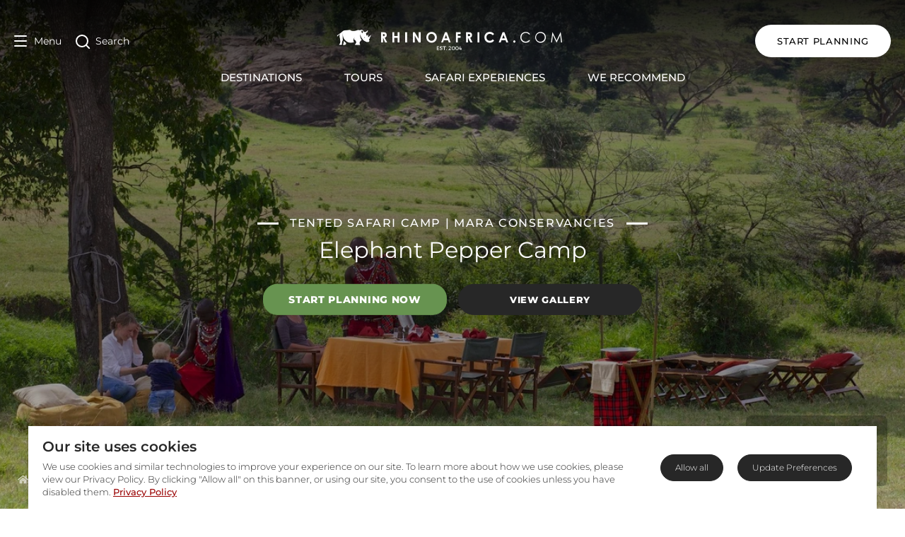

--- FILE ---
content_type: application/javascript; charset=UTF-8
request_url: https://www.rhinoafrica.com/_nuxt/203c754.js
body_size: 5483
content:
(window.webpackJsonp=window.webpackJsonp||[]).push([[0],{1046:function(e,t,n){"use strict";t.a={methods:{tagManagerEvent:function(e,t,n){window.dataLayer=window.dataLayer||[],window.dataLayer&&window.dataLayer.push({templateFile:e,language_invariant_path:t,page_language:n})}}}},1049:function(e,t,n){"use strict";n(11),n(9),n(12),n(13);var o=n(166),r=n(21),c=n(5);n(34),n(32),n(10),n(95),n(17),n(75),n(27),n(50);function l(object,e){var t=Object.keys(object);if(Object.getOwnPropertySymbols){var n=Object.getOwnPropertySymbols(object);e&&(n=n.filter((function(e){return Object.getOwnPropertyDescriptor(object,e).enumerable}))),t.push.apply(t,n)}return t}function d(e){for(var i=1;i<arguments.length;i++){var source=null!=arguments[i]?arguments[i]:{};i%2?l(Object(source),!0).forEach((function(t){Object(c.a)(e,t,source[t])})):Object.getOwnPropertyDescriptors?Object.defineProperties(e,Object.getOwnPropertyDescriptors(source)):l(Object(source)).forEach((function(t){Object.defineProperty(e,t,Object.getOwnPropertyDescriptor(source,t))}))}return e}function m(html){return html?html.replace(/<[^>]*>?/gm,""):""}var h={en:{addressLocality:"Cape Town"},de:{addressLocality:"Kapstadt"},fr:{addressLocality:"Le Cap"},es:{addressLocality:"Ciudad del Cabo"},pt:{addressLocality:"Cidade do Cabo"}},v=function(){var e=arguments.length>0&&void 0!==arguments[0]?arguments[0]:"en",t=arguments.length>1&&void 0!==arguments[1]?arguments[1]:{},n=h[e]||h.en;return d({"@context":"https://schema.org","@type":"TravelAgency",name:"Rhino Africa Safaris",url:"https://www.rhinoafrica.com/".concat(e,"/"),address:{"@type":"PostalAddress",addressLocality:n.addressLocality,addressCountry:"ZA",postalCode:"7925",streetAddress:"103 Francis St, Zonnebloem"},priceRange:"$$$$",telephone:"+27 21 469 2600",image:"https://cdn2.rhinoafrica.com/assets/media/_en/email/kaptio/rhino-africa-header-logo.png",openingHours:"Mo-Fr 07:30-19:00",openingHoursSpecification:{"@type":"OpeningHoursSpecification",dayOfWeek:["Monday","Tuesday","Wednesday","Thursday","Friday"],opens:"07:30",closes:"19:00"}},t)};t.a={methods:{generateBreadcrumbSchema:function(e){var t=arguments.length>1&&void 0!==arguments[1]?arguments[1]:"https://rhinoafrica.com";return{"@context":"https://schema.org","@type":"BreadcrumbList",itemListElement:e.filter((function(e){return e.url})).map((function(e,n){return{"@type":"ListItem",position:n+1,name:e.text,item:"".concat(t).concat(e.url)}}))}},generateOrganizationSchema:function(){var e=this.$i18n&&this.$i18n.locale?this.$i18n.locale:"en",t={en:{description:"Rhino Africa, an award-winning Safari Company, provides unique tailor-made holiday packages to the top destinations in Africa and the Indian Ocean Islands.",contactType:"customer service",availableLanguage:["English","German","French","Spanish","Portuguese"]},de:{description:"Rhino Africa, ein preisgekröntes Safari-Unternehmen, bietet einzigartige maßgeschneiderte Urlaubspakete zu den Top-Destinationen in Afrika und auf den Inseln des Indischen Ozeans.",contactType:"Kundendienst",availableLanguage:["Deutsch","Englisch","Französisch","Spanisch","Portugiesisch"]},fr:{description:"Rhino Africa, une agence de safari primée, propose des forfaits vacances uniques et sur mesure vers les meilleures destinations d'Afrique et des îles de l'océan Indien.",contactType:"service client",availableLanguage:["Français","Anglais","Allemand","Espagnol","Portugais"]},es:{description:"Rhino Africa, una galardonada compañía de safaris, ofrece paquetes vacacionales únicos y personalizados a los principales destinos de África y las islas del Océano Índico.",contactType:"servicio de atención al cliente",availableLanguage:["Español","Inglés","Alemán","Francés","Portugués"]},pt:{description:"A Rhino Africa, uma premiada empresa de safáris, oferece pacotes de férias exclusivos e personalizados para os principais destinos na África e nas Ilhas do Oceano Índico.",contactType:"atendimento ao cliente",availableLanguage:["Português","Inglês","Alemão","Francês","Espanhol"]}},n=t[e]||t.en;return v(e,{description:n.description,contactPoint:[{"@type":"ContactPoint",telephone:"+27 21 469 2600",contactType:n.contactType,areaServed:"ZA",availableLanguage:n.availableLanguage,hoursAvailable:{"@type":"OpeningHoursSpecification",dayOfWeek:["Monday","Tuesday","Wednesday","Thursday","Friday"],opens:"07:30",closes:"19:00"}}],aggregateRating:{"@type":"AggregateRating",description:"TrustPilot",bestRating:"5",ratingValue:"4.9",reviewCount:"5144"},sameAs:["https://www.facebook.com/RhinoAfrica","https://x.com/rhinoafrica","https://www.youtube.com/user/RhinoAfricaSafaris","https://instagram.com/rhinoafrica/","https://za.linkedin.com/company/rhino-africa","https://www.tripadvisor.com/Attraction_Review-g186397-d10861588-Reviews-Rhino_Africa-Cape_Town_Western_Cape.html","https://uk.trustpilot.com/review/www.rhinoafrica.com"]})},generateWebsiteSchema:function(){var e=this.$i18n&&this.$i18n.locale?this.$i18n.locale:"en",t={en:{search:"search"},de:{search:"suchen"},fr:{search:"rechercher"},es:{search:"buscar"},pt:{search:"pesquisa"}},n=t[e]||t.en;return{"@context":"https://schema.org","@type":"WebSite",name:"Rhino Africa",url:"https://rhinoafrica.com/".concat(e,"/"),inLanguage:e,potentialAction:{"@type":"SearchAction",target:{"@type":"EntryPoint",urlTemplate:"https://rhinoafrica.com/".concat(e,"/").concat(n.search,"?q={search_term_string}")},"query-input":"required name=search_term_string"}}},generateMiniTourSchema:function(e){var t,n,o={en:{from:"from",perPerson:"per person"},de:{from:"ab",perPerson:"pro Person"},fr:{from:"à partir de",perPerson:"par personne"},es:{from:"desde",perPerson:"por persona"},pt:{from:"a partir de",perPerson:"por pessoa"}},r=o[this.$i18n&&this.$i18n.locale?this.$i18n.locale:"en"]||o.en;return e.price&&(n="".concat(r.from," ZAR ").concat(e.price," ").concat(r.perPerson)),{"@context":"https://schema.org","@type":"TouristTrip",name:e.name,description:m(e.structuredDataDescription||e.description||e.subtitle),image:null===(t=e.image)||void 0===t||null===(t=t.full)||void 0===t?void 0:t.original,offers:{"@type":"Offer",availability:"https://schema.org/InStock",priceCurrency:"ZAR",price:n||void 0},url:"https://rhinoafrica.com".concat(e.url||"")}},generateTourSchema:function(e){var t,n,o={en:{from:"from",perPerson:"per person"},de:{from:"ab",perPerson:"pro Person"},fr:{from:"à partir de",perPerson:"par personne"},es:{from:"desde",perPerson:"por persona"},pt:{from:"a partir de",perPerson:"por pessoa"}},r=o[this.$i18n&&this.$i18n.locale?this.$i18n.locale:"en"]||o.en;return e.price&&(n="".concat(r.from," ZAR ").concat(e.price," ").concat(r.perPerson)),{"@context":"https://schema.org","@type":"TouristTrip",name:e.name,description:m(e.meta.object.description)+" Duration:"+e.duration+" days",image:null===(t=e.image)||void 0===t||null===(t=t.full)||void 0===t?void 0:t.original,offers:{"@type":"Offer",availability:"https://schema.org/InStock",priceCurrency:"ZAR",price:n||void 0},url:"https://rhinoafrica.com".concat(e.url||""),touristType:e.experiences.map((function(e){return e.name}))}},generateTourListingSchema:function(e,t,n){var o,r=this;return{"@context":"https://schema.org","@type":"CollectionPage",name:e.introHeader||e.name,description:m(e.description),image:null===(o=e.image)||void 0===o||null===(o=o.full)||void 0===o?void 0:o.original,url:"https://rhinoafrica.com".concat(n),mainEntity:{"@type":"ItemList",name:e.introHeader||e.name,itemListElement:t.map((function(e,t){return{"@type":"ListItem",position:t+1,url:"https://rhinoafrica.com".concat(e.url),item:r.generateMiniTourSchema(e)}}))}}},generateDestinationSchema:function(e,t){var n,o,r,c,l,d,h=null!=t&&t.startsWith("https://")?t:"https://rhinoafrica.com".concat(t),v={"@context":"https://schema.org","@type":"Place",name:e.name,url:h};null!==(n=e.meta)&&void 0!==n&&null!==(n=n.object)&&void 0!==n&&n.description&&(null===(o=e.meta)||void 0===o||null===(o=o.object)||void 0===o?void 0:o.description.length)>0?v.description=m(null===(d=e.meta)||void 0===d||null===(d=d.object)||void 0===d?void 0:d.description):e.shortDescription?v.description=m(e.shortDescription):e.description?v.description=m(e.description):e.subtitle&&(v.description=m(e.subtitle));if(null!==(r=e.cardImage)&&void 0!==r&&r.original?v.image=e.cardImage.original:null!==(c=e.image)&&void 0!==c&&null!==(c=c.full)&&void 0!==c&&c.original&&(v.image=e.image.full.original),e.country&&(v.address={"@type":"PostalAddress",addressCountry:e.country}),e.locationCoordinates&&(v.geo={"@type":"GeoCoordinates",latitude:e.locationCoordinates.latitude,longitude:e.locationCoordinates.longitude}),null!==(l=e.bestTime)&&void 0!==l&&l.description&&(v.bestTimeToVisit=e.bestTime.description),e.locationCoordinates){var f=e.locationCoordinates.latitude,y=e.locationCoordinates.longitude;v.hasMap="https://www.google.com/maps?q=".concat(f,",").concat(y)}return v},generateMiniDestinationSchema:function(e){var t,n=e.url||"",o=n.startsWith("https://")?n:"https://rhinoafrica.com".concat(n);return{"@context":"https://schema.org","@type":"Place",name:e.name,description:e.shortDescription||e.title,image:null===(t=e.cardImage)||void 0===t?void 0:t.original,url:o}},generateExperienceSchema:function(e,t){var n,o,r,c=this.$i18n&&this.$i18n.locale?this.$i18n.locale:"en",l={en:{serviceType:"Safari Experience",category:"Travel and Tourism"},de:{serviceType:"Safari-Erlebnis",category:"Reisen und Tourismus"},fr:{serviceType:"Expérience Safari",category:"Voyage et Tourisme"},es:{serviceType:"Experiencia Safari",category:"Viajes y Turismo"},pt:{serviceType:"Experiência Safari",category:"Viagem e Turismo"}},d=l[c]||l.en;return{"@context":"https://schema.org","@type":"Service",name:e.name,description:m((null===(n=e.meta)||void 0===n||null===(n=n.object)||void 0===n?void 0:n.description)||(null===(o=e.introduction)||void 0===o?void 0:o.copy)),url:"https://rhinoafrica.com".concat(t),image:null===(r=e.image)||void 0===r||null===(r=r.full)||void 0===r?void 0:r.original,provider:v(c),serviceType:d.serviceType,category:d.category}},generateAboutPageSchema:function(e,t){var n,o;return{"@context":"https://schema.org","@type":"AboutPage",name:e.bannerTitle||e.title,description:m(null===(n=e.meta)||void 0===n||null===(n=n.object)||void 0===n?void 0:n.description),url:"https://rhinoafrica.com".concat(t),image:null===(o=e.image)||void 0===o||null===(o=o.full)||void 0===o?void 0:o.original}},generateAggregateRatingSchema:function(e){return e.rating&&e.reviewCount?{"@context":"https://schema.org","@type":"AggregateRating",itemReviewed:{"@type":"Place",name:e.name||e.title},ratingValue:e.rating,reviewCount:e.reviewCount,bestRating:5,worstRating:1}:null},generateArticleSchema:function(e,t){var n,o;return{"@context":"https://schema.org","@type":"Article",headline:e.name||e.title,description:e.shortDescription||e.description||e.subtitle,image:(null===(n=e.cardImage)||void 0===n?void 0:n.original)||(null===(o=e.image)||void 0===o||null===(o=o.full)||void 0===o?void 0:o.original),url:t,author:{"@type":"Organization",name:"Rhino Africa",url:"https://rhinoafrica.com"},publisher:{"@type":"Organization",name:"Rhino Africa",logo:{"@type":"ImageObject",url:"https://cdn2.rhinoafrica.com/assets/media/_en/email/kaptio/rhino-africa-header-logo.png"}},mainEntityOfPage:{"@type":"WebPage","@id":t}}},generateFAQSchema:function(e){return e&&0!==e.length?{"@context":"https://schema.org","@type":"FAQPage",mainEntity:e.map((function(e){return{"@type":"Question",name:m(e.question),acceptedAnswer:{"@type":"Answer",text:m(e.answer)}}}))}:null},generateVideoObjectSchema:function(e){var t;return e.poster&&("object"===Object(r.a)(e.poster)&&e.poster.webp?t=e.poster.webp||e.poster.original:"string"==typeof e.poster&&(t=e.poster)),{"@context":"https://schema.org","@type":"VideoObject",name:e.title,description:m(e.description)||e.title,thumbnailUrl:t||void 0,uploadDate:e.uploadDate||(new Date).toISOString(),duration:e.duration||void 0,contentUrl:"https://www.youtube.com/watch?v=".concat(e.videoId),embedUrl:"https://www.youtube.com/embed/".concat(e.videoId),publisher:{"@type":"Organization",name:"Rhino Africa",logo:{"@type":"ImageObject",url:"https://cdn2.rhinoafrica.com/assets/media/_en/email/kaptio/rhino-africa-header-logo.png"}}}},generateImageGallerySchema:function(e){return e&&0!==e.length?{"@context":"https://schema.org","@type":"ImageGallery",image:e.map((function(image){return{"@type":"ImageObject",url:image.url,name:image.title||void 0,description:image.alt||image.description||void 0,width:image.width||void 0,height:image.height||void 0}}))}:null},generateReviewSchema:function(e){return{"@context":"https://schema.org","@type":"Review",itemReviewed:{"@type":"Organization",name:"Rhino Africa",url:"https://rhinoafrica.com"},reviewRating:{"@type":"Rating",ratingValue:e.rating,bestRating:5,worstRating:1},author:{"@type":"Person",name:e.author},reviewBody:e.reviewBody,name:e.reviewTitle||e.reviewBody.substring(0,100),publisher:{"@type":"Organization",name:"Trustpilot"}}},generateAccommodationSchema:function(e,t){var n,o;return{"@context":"https://schema.org","@type":"LodgingBusiness",name:e.name||e.title,description:e.shortDescription||e.description||e.subtitle,image:(null===(n=e.cardImage)||void 0===n?void 0:n.original)||(null===(o=e.image)||void 0===o||null===(o=o.full)||void 0===o?void 0:o.original),url:"https://rhinoafrica.com".concat(t),address:e.address?{"@type":"PostalAddress",addressCountry:e.address.country,streetAddress:[e.address.street1,e.address.street2].filter(Boolean).join(" ")||e.location.main||void 0,addressLocality:e.address.city||void 0,addressRegion:e.address.state||void 0,postalCode:e.address.postalCode||void 0}:void 0,geo:e.locationCoordinates?{"@type":"GeoCoordinates",latitude:e.locationCoordinates.latitude,longitude:e.locationCoordinates.longitude}:void 0,hasMap:e.locationCoordinates?"https://www.google.com/maps?q=".concat(e.locationCoordinates.latitude,",").concat(e.locationCoordinates.longitude):void 0,priceRange:e.price?"".concat(this.$t("from")," ZAR ").concat(e.price):void 0,amenityFeature:e.amenities||[],starRating:e.starRating?{"@type":"Rating",ratingValue:e.starRating,bestRating:5}:void 0}},generateAccommodationGroupListingSchema:function(e,t,n){var o,r;return{"@context":"https://schema.org","@type":"CollectionPage",name:e.title,description:m((null===(o=e.meta)||void 0===o||null===(o=o.object)||void 0===o?void 0:o.description)||e.description||e.subtitle),image:null===(r=e.image)||void 0===r||null===(r=r.full)||void 0===r?void 0:r.original,url:"https://rhinoafrica.com".concat(n)}},generateMiniAccommodationSchema:function(e){var t,n=e.url||"",o=n.startsWith("https://")?n:"https://rhinoafrica.com".concat(n);return{"@context":"https://schema.org","@type":"LodgingBusiness",name:e.name,description:m(e.shortDescription||e.title),image:null===(t=e.cardImage)||void 0===t?void 0:t.original,url:o}},generateAccommodationRatingSchema:function(e,t){return e.rating&&e.reviewCount?{"@context":"https://schema.org","@type":"AggregateRating",itemReviewed:{"@type":"LodgingBusiness",name:e.name||e.title,url:"https://rhinoafrica.com".concat(t)},ratingValue:e.rating,reviewCount:e.reviewCount,bestRating:5,worstRating:1}:null},generateContactPageSchema:function(e,t){return{"@context":"https://schema.org","@type":"ContactPage",name:e.meta.object.title,description:e.meta.object.description,url:"https://rhinoafrica.com".concat(t)}},generateDayTourSchema:function(e,t){var n;var o=this.$i18n&&this.$i18n.locale?this.$i18n.locale:"en",r={en:{from:"from",perPerson:"per person"},de:{from:"ab",perPerson:"pro Person"},fr:{from:"à partir de",perPerson:"par personne"},es:{from:"desde",perPerson:"por persona"},pt:{from:"a partir de",perPerson:"por pessoa"}},c=r[o]||r.en,l="Price on request",d=e.adultPrice||e.price;return d&&"Price on request"!==d&&(l="".concat(c.from," ZAR ").concat(d," ").concat(c.perPerson)),{"@context":"https://schema.org","@type":"TouristTrip",name:e.name,description:m(e.description||e.overview),image:null===(n=e.image)||void 0===n||null===(n=n.full)||void 0===n?void 0:n.original,provider:v(o),offers:{"@type":"Offer",price:l,priceCurrency:"ZAR",availability:"https://schema.org/InStock",url:"https://rhinoafrica.com".concat(t)},itinerary:m(e.itinerary)}},generateDayTourListingSchema:function(e,t){var n,o,r=this;return{"@context":"https://schema.org","@type":"CollectionPage",name:e.bannerTitle||e.title,description:m((null===(n=e.meta)||void 0===n||null===(n=n.object)||void 0===n?void 0:n.description)||e.description),image:null===(o=e.image)||void 0===o||null===(o=o.full)||void 0===o?void 0:o.original,url:"https://rhinoafrica.com".concat(t),mainEntity:{"@type":"ItemList",name:e.bannerTitle||e.title,itemListElement:e.list.map((function(e,t){return{"@type":"ListItem",position:t+1,url:"https://rhinoafrica.com".concat(e.url),item:r.generateMiniDayTourSchema(e)}}))}}},generateMiniDayTourSchema:function(e){var t,n,o=(null===(t=this.$i18n)||void 0===t?void 0:t.locale)||"en";return{"@context":"https://schema.org","@type":"TouristTrip",name:e.name,description:m(e.shortDescription),image:null===(n=e.cardImage)||void 0===n?void 0:n.original,url:"https://rhinoafrica.com".concat(e.url),provider:v(o)}},generateDestinationAdditionalInfoSchema:function(e,t){var n,o,r,c,l,d=(null===(n=e.sections)||void 0===n?void 0:n.map((function(section){var content="";return section.title&&(content+="<h2>".concat(section.title,"</h2>")),section.content&&(content+=section.content),content})).join(""))||"";return{"@context":"https://schema.org","@type":"Article",headline:e.title,description:m((null===(o=e.meta)||void 0===o||null===(o=o.object)||void 0===o?void 0:o.description)||e.subtitle),image:null===(r=e.image)||void 0===r||null===(r=r.full)||void 0===r?void 0:r.original,url:"https://rhinoafrica.com".concat(t),author:{"@type":"Organization",name:"Rhino Africa",url:"https://rhinoafrica.com"},publisher:{"@type":"Organization",name:"Rhino Africa",logo:{"@type":"ImageObject",url:"https://cdn2.rhinoafrica.com/assets/media/_en/email/kaptio/rhino-africa-header-logo.png"}},mainEntityOfPage:{"@type":"WebPage","@id":"https://rhinoafrica.com".concat(t)},articleBody:m(d),about:{"@type":"Place",name:(null===(c=e.breadcrumb)||void 0===c||null===(c=c[e.breadcrumb.length-2])||void 0===c?void 0:c.text)||e.title.split(" ").slice(-2).join(" "),url:"https://rhinoafrica.com".concat((null===(l=e.breadcrumb)||void 0===l||null===(l=l[e.breadcrumb.length-2])||void 0===l?void 0:l.url)||"")}}},generateDestinationListingSchema:function(e,t){var n,o=this;return{"@context":"https://schema.org","@type":"CollectionPage",name:this.$t("destination_listing_card_title"),description:m(null===(n=e.meta)||void 0===n||null===(n=n.object)||void 0===n?void 0:n.description),url:"https://rhinoafrica.com".concat(t),mainEntity:{"@type":"ItemList",name:this.$t("destination_listing_card_title"),itemListElement:e.list.map((function(e,t){var n;return{"@type":"ListItem",position:t+1,url:null!==(n=e.url)&&void 0!==n&&n.startsWith("https://")?e.url:"https://rhinoafrica.com".concat(e.url),item:o.generateMiniDestinationSchema(e)}}))}}},generateEmployeeListingSchema:function(e,t){var n,o=this;return{"@context":"https://schema.org","@type":"CollectionPage",name:e.bannerTitle||"Meet the Team",description:m((null===(n=e.meta)||void 0===n||null===(n=n.object)||void 0===n?void 0:n.description)||e.description||e.bannerSubtitle),url:"https://rhinoafrica.com".concat(t),mainEntity:{"@type":"ItemList",name:e.bannerTitle||"Meet the Team",itemListElement:e.list.map((function(e,t){var n;return{"@type":"ListItem",position:t+1,url:null!==(n=e.url)&&void 0!==n&&n.startsWith("https://")?e.url:"https://rhinoafrica.com".concat(e.url),item:o.generateMiniEmployeeSchema(e)}}))}}},generateEmployeeSchema:function(e,t){var n;return{"@context":"https://schema.org","@type":"Person",name:"".concat(e.firstname," ").concat(e.lastname),jobTitle:e.jobTitle||void 0,image:null===(n=e.image)||void 0===n||null===(n=n.full)||void 0===n?void 0:n.original,description:e.description,url:"https://rhinoafrica.com".concat(t),worksFor:{"@type":"Organization",name:"Rhino Africa",url:"https://rhinoafrica.com"}}},generateMiniEmployeeSchema:function(e){var t,n=e.url||"",o=n.startsWith("https://")?n:"https://rhinoafrica.com".concat(n);return{"@context":"https://schema.org","@type":"Person",name:"".concat(e.firstname," ").concat(e.lastname),jobTitle:e.jobTitle||void 0,image:null===(t=e.cardImage)||void 0===t?void 0:t.original,url:o,worksFor:{"@type":"Organization",name:"Rhino Africa"}}},generateExperiencesListingSchema:function(e,t){var n,o,r=this;return{"@context":"https://schema.org","@type":"CollectionPage",name:e.bannerTitle||"Experiences",description:m((null===(n=e.meta)||void 0===n||null===(n=n.object)||void 0===n?void 0:n.description)||e.description),image:null===(o=e.image)||void 0===o||null===(o=o.full)||void 0===o?void 0:o.original,url:"https://rhinoafrica.com".concat(t),mainEntity:{"@type":"ItemList",name:e.bannerTitle||"Experiences",itemListElement:e.list.map((function(e,t){var n;return{"@type":"ListItem",position:t+1,url:null!==(n=e.url)&&void 0!==n&&n.startsWith("https://")?e.url:"https://rhinoafrica.com".concat(e.url),item:r.generateMiniExperienceSchema(e)}}))}}},generateMiniExperienceSchema:function(e){var t,n=e.url||"",o=n.startsWith("https://")?n:"https://rhinoafrica.com".concat(n);return{"@context":"https://schema.org","@type":"Service",name:e.name,description:e.title,image:null===(t=e.cardImage)||void 0===t?void 0:t.original,url:o,provider:{"@type":"Organization",name:"Rhino Africa",url:"https://rhinoafrica.com"}}},generateLocalBusinessSchema:function(e,t){var n,o;return{"@context":"https://schema.org","@type":"LocalBusiness",name:e.name||e.title,description:e.shortDescription||e.description||e.subtitle,image:(null===(n=e.cardImage)||void 0===n?void 0:n.original)||(null===(o=e.image)||void 0===o||null===(o=o.full)||void 0===o?void 0:o.original),url:"https://rhinoafrica.com".concat(t),address:e.country?{"@type":"PostalAddress",addressCountry:e.country}:void 0,geo:e.locationCoordinates?{"@type":"GeoCoordinates",latitude:e.locationCoordinates.latitude,longitude:e.locationCoordinates.longitude}:void 0,telephone:e.phone||void 0,email:e.email||void 0,openingHours:e.openingHours||void 0}},generateCampaignSchema:function(e,t){var n,o,r,c,l,d,h=this,v=null!==(n=e.recommendedTours)&&void 0!==n&&n.length?{"@type":"ItemList",name:"Recommended Tours",itemListElement:e.recommendedTours.map((function(e,t){var n;return{"@type":"ListItem",position:t+1,url:null!==(n=e.url)&&void 0!==n&&n.startsWith("https://")?e.url:"https://rhinoafrica.com".concat(e.url),item:h.generateMiniTourSchema(e)}}))}:void 0,f=null!==(o=e.blogPosts)&&void 0!==o&&o.length?{"@type":"ItemList",name:"Related Blog Posts",itemListElement:e.blogPosts.map((function(e,t){var n;return{"@type":"ListItem",position:t+1,url:e.url,item:{"@type":"BlogPosting",headline:e.title,image:null===(n=e.imagepath)||void 0===n?void 0:n.original,url:e.url}}}))}:void 0;this.generateFAQSchema(e.faqs);return{"@context":"https://schema.org","@type":"CollectionPage",name:e.name,description:m((null===(r=e.meta)||void 0===r||null===(r=r.object)||void 0===r?void 0:r.description)||(null===(c=e.introduction)||void 0===c?void 0:c.copy)),image:null===(l=e.image)||void 0===l||null===(l=l.full)||void 0===l?void 0:l.original,url:"https://rhinoafrica.com".concat(t),mainEntity:[v,f].filter(Boolean),about:null===(d=e.additionalTexts)||void 0===d?void 0:d.map((function(e){return e.title})).join(", ")}},generatePartnerSchema:function(e,t){var n=this,r=this.generateDestinationSchema(e,t),c=this.generateImageGallerySchema(Array.isArray(e.gallery)?e.gallery.map((function(img){var t;return{url:null===(t=img.full)||void 0===t?void 0:t.original,name:e.name,alt:img.alt||void 0}})):[]),l=[];e.videos&&Array.isArray(e.videos.contentVideos)&&(l=e.videos.contentVideos.map((function(video){return n.generateVideoObjectSchema({videoId:void 0,title:video.title,description:video.description,poster:video.poster,uploadDate:void 0,duration:void 0,contentUrl:video.video,embedUrl:void 0})})));var m=[];Array.isArray(e.recommendedTours)&&(m=e.recommendedTours.map((function(e){return n.generateMiniTourSchema(e)})));var h=this.generateFAQSchema(e.faqs),v=[];return Array.isArray(e.additionalTexts)&&(v=e.additionalTexts.map((function(text){return n.generateAboutPageSchema(d(d({},text),{},{meta:{object:{description:text.content}},image:text.image}),t)}))),this.combineStructuredData.apply(this,[r,c].concat(Object(o.a)(l),Object(o.a)(m),[h],Object(o.a)(v)))},combineStructuredData:function(){for(var e=arguments.length,t=new Array(e),n=0;n<e;n++)t[n]=arguments[n];return t.filter((function(e){return null!=e}))}}}}}]);

--- FILE ---
content_type: application/javascript; charset=UTF-8
request_url: https://www.rhinoafrica.com/_nuxt/92c36a8.js
body_size: 119946
content:
(window.webpackJsonp=window.webpackJsonp||[]).push([[33],[,,function(e,t,n){"use strict";n.d(t,"k",(function(){return w})),n.d(t,"m",(function(){return v})),n.d(t,"l",(function(){return D})),n.d(t,"e",(function(){return h})),n.d(t,"b",(function(){return C})),n.d(t,"s",(function(){return A})),n.d(t,"g",(function(){return y})),n.d(t,"h",(function(){return N})),n.d(t,"d",(function(){return j})),n.d(t,"r",(function(){return L})),n.d(t,"j",(function(){return T})),n.d(t,"t",(function(){return S})),n.d(t,"o",(function(){return k})),n.d(t,"q",(function(){return Z})),n.d(t,"f",(function(){return G})),n.d(t,"c",(function(){return B})),n.d(t,"i",(function(){return E})),n.d(t,"p",(function(){return W})),n.d(t,"a",(function(){return _})),n.d(t,"v",(function(){return U})),n.d(t,"n",(function(){return F})),n.d(t,"u",(function(){return K}));n(9),n(36),n(12),n(13);var o=n(21),r=n(6),c=n(5),d=n(14),l=(n(35),n(10),n(125),n(22),n(17),n(32),n(11),n(37),n(38),n(27),n(34),n(75),n(95),n(194),n(74),n(306),n(45),n(42),n(1)),I=n(48);function m(object,e){var t=Object.keys(object);if(Object.getOwnPropertySymbols){var n=Object.getOwnPropertySymbols(object);e&&(n=n.filter((function(e){return Object.getOwnPropertyDescriptor(object,e).enumerable}))),t.push.apply(t,n)}return t}function M(e){for(var i=1;i<arguments.length;i++){var source=null!=arguments[i]?arguments[i]:{};i%2?m(Object(source),!0).forEach((function(t){Object(c.a)(e,t,source[t])})):Object.getOwnPropertyDescriptors?Object.defineProperties(e,Object.getOwnPropertyDescriptors(source)):m(Object(source)).forEach((function(t){Object.defineProperty(e,t,Object.getOwnPropertyDescriptor(source,t))}))}return e}function f(e,t){var n="undefined"!=typeof Symbol&&e[Symbol.iterator]||e["@@iterator"];if(!n){if(Array.isArray(e)||(n=function(e,t){if(!e)return;if("string"==typeof e)return x(e,t);var n=Object.prototype.toString.call(e).slice(8,-1);"Object"===n&&e.constructor&&(n=e.constructor.name);if("Map"===n||"Set"===n)return Array.from(e);if("Arguments"===n||/^(?:Ui|I)nt(?:8|16|32)(?:Clamped)?Array$/.test(n))return x(e,t)}(e))||t&&e&&"number"==typeof e.length){n&&(e=n);var i=0,o=function(){};return{s:o,n:function(){return i>=e.length?{done:!0}:{done:!1,value:e[i++]}},e:function(e){throw e},f:o}}throw new TypeError("Invalid attempt to iterate non-iterable instance.\nIn order to be iterable, non-array objects must have a [Symbol.iterator]() method.")}var r,c=!0,d=!1;return{s:function(){n=n.call(e)},n:function(){var e=n.next();return c=e.done,e},e:function(e){d=!0,r=e},f:function(){try{c||null==n.return||n.return()}finally{if(d)throw r}}}}function x(e,t){(null==t||t>e.length)&&(t=e.length);for(var i=0,n=new Array(t);i<t;i++)n[i]=e[i];return n}function w(e){l.default.config.errorHandler&&l.default.config.errorHandler(e)}function v(e){return e.then((function(e){return e.default||e}))}function D(e){return e.$options&&"function"==typeof e.$options.fetch&&!e.$options.fetch.length}function h(e){var t,n=arguments.length>1&&void 0!==arguments[1]?arguments[1]:[],o=f(e.$children||[]);try{for(o.s();!(t=o.n()).done;){var r=t.value;r.$fetch&&n.push(r),r.$children&&h(r,n)}}catch(e){o.e(e)}finally{o.f()}return n}function C(e,t){if(t||!e.options.__hasNuxtData){var n=e.options._originDataFn||e.options.data||function(){return{}};e.options._originDataFn=n,e.options.data=function(){var data=n.call(this,this);return this.$ssrContext&&(t=this.$ssrContext.asyncData[e.cid]),M(M({},data),t)},e.options.__hasNuxtData=!0,e._Ctor&&e._Ctor.options&&(e._Ctor.options.data=e.options.data)}}function A(e){return e.options&&e._Ctor===e||(e.options?(e._Ctor=e,e.extendOptions=e.options):(e=l.default.extend(e))._Ctor=e,!e.options.name&&e.options.__file&&(e.options.name=e.options.__file)),e}function y(e){var t=arguments.length>1&&void 0!==arguments[1]&&arguments[1],n=arguments.length>2&&void 0!==arguments[2]?arguments[2]:"components";return Array.prototype.concat.apply([],e.matched.map((function(e,o){return Object.keys(e[n]).map((function(r){return t&&t.push(o),e[n][r]}))})))}function N(e){return y(e,arguments.length>1&&void 0!==arguments[1]&&arguments[1],"instances")}function j(e,t){return Array.prototype.concat.apply([],e.matched.map((function(e,n){return Object.keys(e.components).reduce((function(o,r){return e.components[r]?o.push(t(e.components[r],e.instances[r],e,r,n)):delete e.components[r],o}),[])})))}function L(e,t){return Promise.all(j(e,function(){var e=Object(r.a)(regeneratorRuntime.mark((function e(n,o,r,c){var d,l;return regeneratorRuntime.wrap((function(e){for(;;)switch(e.prev=e.next){case 0:if("function"!=typeof n||n.options){e.next=11;break}return e.prev=1,e.next=4,n();case 4:n=e.sent,e.next=11;break;case 7:throw e.prev=7,e.t0=e.catch(1),e.t0&&"ChunkLoadError"===e.t0.name&&"undefined"!=typeof window&&window.sessionStorage&&(d=Date.now(),(!(l=parseInt(window.sessionStorage.getItem("nuxt-reload")))||l+6e4<d)&&(window.sessionStorage.setItem("nuxt-reload",d),window.location.reload(!0))),e.t0;case 11:return r.components[c]=n=A(n),e.abrupt("return","function"==typeof t?t(n,o,r,c):n);case 13:case"end":return e.stop()}}),e,null,[[1,7]])})));return function(t,n,o,r){return e.apply(this,arguments)}}()))}function T(e){return P.apply(this,arguments)}function P(){return(P=Object(r.a)(regeneratorRuntime.mark((function e(t){return regeneratorRuntime.wrap((function(e){for(;;)switch(e.prev=e.next){case 0:if(t){e.next=2;break}return e.abrupt("return");case 2:return e.next=4,L(t);case 4:return e.abrupt("return",M(M({},t),{},{meta:y(t).map((function(e,n){return M(M({},e.options.meta),(t.matched[n]||{}).meta)}))}));case 5:case"end":return e.stop()}}),e)})))).apply(this,arguments)}function S(e,t){return z.apply(this,arguments)}function z(){return(z=Object(r.a)(regeneratorRuntime.mark((function e(t,n){var r,c,l,m;return regeneratorRuntime.wrap((function(e){for(;;)switch(e.prev=e.next){case 0:return t.context||(t.context={isStatic:!1,isDev:!1,isHMR:!1,app:t,store:t.store,payload:n.payload,error:n.error,base:t.router.options.base,env:{apiDomain:"https://api2.rhinoafrica.com",apiDevDomain:"http://pim.ra.test/api",cookieDomain:".rhinoafrica.com",cookieSecure:!0}},n.req&&(t.context.req=n.req),n.res&&(t.context.res=n.res),n.ssrContext&&(t.context.ssrContext=n.ssrContext),t.context.redirect=function(e,path,n){if(e){t.context._redirected=!0;var r=Object(o.a)(path);if("number"==typeof e||"undefined"!==r&&"object"!==r||(n=path||{},path=e,r=Object(o.a)(path),e=302),"object"===r&&(path=t.router.resolve(path).route.fullPath),!/(^[.]{1,2}\/)|(^\/(?!\/))/.test(path))throw path=Object(I.d)(path,n),window.location.assign(path),new Error("ERR_REDIRECT");t.context.next({path:path,query:n,status:e})}},t.context.nuxtState=window.__NUXT__),e.next=3,Promise.all([T(n.route),T(n.from)]);case 3:r=e.sent,c=Object(d.a)(r,2),l=c[0],m=c[1],n.route&&(t.context.route=l),n.from&&(t.context.from=m),n.error&&(t.context.error=n.error),t.context.next=n.next,t.context._redirected=!1,t.context._errored=!1,t.context.isHMR=!1,t.context.params=t.context.route.params||{},t.context.query=t.context.route.query||{};case 16:case"end":return e.stop()}}),e)})))).apply(this,arguments)}function k(e,t,n){return!e.length||t._redirected||t._errored||n&&n.aborted?Promise.resolve():Z(e[0],t).then((function(){return k(e.slice(1),t,n)}))}function Z(e,t){var n;return(n=2===e.length?new Promise((function(n){e(t,(function(e,data){e&&t.error(e),n(data=data||{})}))})):e(t))&&n instanceof Promise&&"function"==typeof n.then?n:Promise.resolve(n)}function G(base,e){if("hash"===e)return window.location.hash.replace(/^#\//,"");base=decodeURI(base).slice(0,-1);var path=decodeURI(window.location.pathname);base&&path.startsWith(base)&&(path=path.slice(base.length));var t=(path||"/")+window.location.search+window.location.hash;return Object(I.c)(t)}function B(e,t){return function(e,t){for(var n=new Array(e.length),i=0;i<e.length;i++)"object"===Object(o.a)(e[i])&&(n[i]=new RegExp("^(?:"+e[i].pattern+")$",J(t)));return function(t,o){for(var path="",data=t||{},r=(o||{}).pretty?O:encodeURIComponent,c=0;c<e.length;c++){var d=e[c];if("string"!=typeof d){var l=data[d.name||"pathMatch"],I=void 0;if(null==l){if(d.optional){d.partial&&(path+=d.prefix);continue}throw new TypeError('Expected "'+d.name+'" to be defined')}if(Array.isArray(l)){if(!d.repeat)throw new TypeError('Expected "'+d.name+'" to not repeat, but received `'+JSON.stringify(l)+"`");if(0===l.length){if(d.optional)continue;throw new TypeError('Expected "'+d.name+'" to not be empty')}for(var m=0;m<l.length;m++){if(I=r(l[m]),!n[c].test(I))throw new TypeError('Expected all "'+d.name+'" to match "'+d.pattern+'", but received `'+JSON.stringify(I)+"`");path+=(0===m?d.prefix:d.delimiter)+I}}else{if(I=d.asterisk?H(l):r(l),!n[c].test(I))throw new TypeError('Expected "'+d.name+'" to match "'+d.pattern+'", but received "'+I+'"');path+=d.prefix+I}}else path+=d}return path}}(function(e,t){var n,o=[],r=0,c=0,path="",d=t&&t.delimiter||"/";for(;null!=(n=Y.exec(e));){var l=n[0],I=n[1],m=n.index;if(path+=e.slice(c,m),c=m+l.length,I)path+=I[1];else{var M=e[c],f=n[2],x=n[3],w=n[4],v=n[5],D=n[6],h=n[7];path&&(o.push(path),path="");var C=null!=f&&null!=M&&M!==f,A="+"===D||"*"===D,y="?"===D||"*"===D,N=n[2]||d,pattern=w||v;o.push({name:x||r++,prefix:f||"",delimiter:N,optional:y,repeat:A,partial:C,asterisk:Boolean(h),pattern:pattern?R(pattern):h?".*":"[^"+Q(N)+"]+?"})}}c<e.length&&(path+=e.substr(c));path&&o.push(path);return o}(e,t),t)}function E(e,t){var n={},o=M(M({},e),t);for(var r in o)String(e[r])!==String(t[r])&&(n[r]=!0);return n}function W(e){var t;if(e.message||"string"==typeof e)t=e.message||e;else try{t=JSON.stringify(e,null,2)}catch(n){t="[".concat(e.constructor.name,"]")}return M(M({},e),{},{message:t,statusCode:e.statusCode||e.status||e.response&&e.response.status||500})}window.onNuxtReadyCbs=[],window.onNuxtReady=function(e){window.onNuxtReadyCbs.push(e)};var Y=new RegExp(["(\\\\.)","([\\/.])?(?:(?:\\:(\\w+)(?:\\(((?:\\\\.|[^\\\\()])+)\\))?|\\(((?:\\\\.|[^\\\\()])+)\\))([+*?])?|(\\*))"].join("|"),"g");function O(e,t){var n=t?/[?#]/g:/[/?#]/g;return encodeURI(e).replace(n,(function(e){return"%"+e.charCodeAt(0).toString(16).toUpperCase()}))}function H(e){return O(e,!0)}function Q(e){return e.replace(/([.+*?=^!:${}()[\]|/\\])/g,"\\$1")}function R(e){return e.replace(/([=!:$/()])/g,"\\$1")}function J(e){return e&&e.sensitive?"":"i"}function _(e,t,n){e.$options[t]||(e.$options[t]=[]),e.$options[t].includes(n)||e.$options[t].push(n)}var U=I.b,F=(I.e,I.a);function K(e){try{window.history.scrollRestoration=e}catch(e){}}},,,,,,,,,,,,,,,,,,,,,,,,,,,,,,,,,,,,,,,,,,,,,,,function(e,t,n){"use strict";n.d(t,"b",(function(){return Qt})),n.d(t,"a",(function(){return Ni}));n(11),n(9),n(10),n(12),n(13);var o=n(6),r=n(5),c=(n(35),n(17),n(32),n(22),n(34),n(1)),d=n(4),l=n(90),I=n(154),m=n.n(I),M=n(71),f=n.n(M),x=n(155),w=n(48),v=n(2);n(97);"scrollRestoration"in window.history&&(Object(v.u)("manual"),window.addEventListener("beforeunload",(function(){Object(v.u)("auto")})),window.addEventListener("load",(function(){Object(v.u)("manual")})));function D(object,e){var t=Object.keys(object);if(Object.getOwnPropertySymbols){var n=Object.getOwnPropertySymbols(object);e&&(n=n.filter((function(e){return Object.getOwnPropertyDescriptor(object,e).enumerable}))),t.push.apply(t,n)}return t}function h(e){for(var i=1;i<arguments.length;i++){var source=null!=arguments[i]?arguments[i]:{};i%2?D(Object(source),!0).forEach((function(t){Object(r.a)(e,t,source[t])})):Object.getOwnPropertyDescriptors?Object.defineProperties(e,Object.getOwnPropertyDescriptors(source)):D(Object(source)).forEach((function(t){Object.defineProperty(e,t,Object.getOwnPropertyDescriptor(source,t))}))}return e}var C=function(){return Object(v.m)(Promise.all([n.e(0),n.e(57)]).then(n.bind(null,1464)))},A=function(){return Object(v.m)(Promise.all([n.e(6),n.e(0),n.e(1),n.e(7),n.e(54)]).then(n.bind(null,1482)))},y=function(){return Object(v.m)(n.e(55).then(n.bind(null,1483)))},N=function(){return Object(v.m)(n.e(56).then(n.bind(null,1484)))},j=function(){return Object(v.m)(Promise.all([n.e(66),n.e(0),n.e(45)]).then(n.bind(null,1468)))},L=function(){return Object(v.m)(Promise.all([n.e(6),n.e(2),n.e(67),n.e(0),n.e(49)]).then(n.bind(null,1469)))},T=function(){return Object(v.m)(n.e(60).then(n.bind(null,1470)))},P=function(){return Object(v.m)(Promise.all([n.e(6),n.e(0),n.e(7),n.e(23),n.e(63)]).then(n.bind(null,1485)))},S=function(){return Object(v.m)(Promise.all([n.e(0),n.e(1),n.e(41)]).then(n.bind(null,1476)))},z=function(){return Object(v.m)(Promise.all([n.e(6),n.e(0),n.e(1),n.e(7),n.e(44)]).then(n.bind(null,1486)))},k=function(){return Object(v.m)(Promise.all([n.e(0),n.e(1),n.e(51)]).then(n.bind(null,1466)))},Z=function(){return Object(v.m)(Promise.all([n.e(0),n.e(1),n.e(48)]).then(n.bind(null,1487)))},G=function(){return Object(v.m)(Promise.all([n.e(0),n.e(1),n.e(52)]).then(n.bind(null,1488)))},B=function(){return Object(v.m)(Promise.all([n.e(15),n.e(0),n.e(1),n.e(10),n.e(58)]).then(n.bind(null,1489)))},E=function(){return Object(v.m)(Promise.all([n.e(15),n.e(0),n.e(1),n.e(10),n.e(59)]).then(n.bind(null,1490)))},W=function(){return Object(v.m)(Promise.all([n.e(15),n.e(0),n.e(1),n.e(10),n.e(50)]).then(n.bind(null,1477)))},Y=function(){return Object(v.m)(Promise.all([n.e(0),n.e(1),n.e(47)]).then(n.bind(null,1471)))},O=function(){return Object(v.m)(Promise.all([n.e(6),n.e(0),n.e(7),n.e(23),n.e(62)]).then(n.bind(null,1491)))},H=function(){return Object(v.m)(Promise.all([n.e(6),n.e(0),n.e(1),n.e(7),n.e(43)]).then(n.bind(null,1492)))},Q=function(){return Object(v.m)(Promise.all([n.e(0),n.e(1),n.e(53)]).then(n.bind(null,1493)))},R=function(){return Object(v.m)(Promise.all([n.e(0),n.e(1),n.e(46)]).then(n.bind(null,1467)))},J=function(){return Object(v.m)(Promise.all([n.e(0),n.e(1),n.e(22),n.e(61)]).then(n.bind(null,1472)))},_=function(){return Object(v.m)(Promise.all([n.e(0),n.e(1),n.e(40)]).then(n.bind(null,1465)))},U=function(){return Object(v.m)(Promise.all([n.e(0),n.e(1),n.e(10),n.e(22),n.e(42)]).then(n.bind(null,1478)))},F=function(){};c.default.use(x.a);var K={mode:"history",base:"/",linkActiveClass:"nuxt-link-active",linkExactActiveClass:"nuxt-link-exact-active",scrollBehavior:function(e,t,n){var o=!1,r=e!==t;n?o=n:r&&function(e){var t=Object(v.g)(e);if(1===t.length){var n=t[0].options;return!1!==(void 0===n?{}:n).scrollToTop}return t.some((function(e){var t=e.options;return t&&t.scrollToTop}))}(e)&&(o={x:0,y:0});var c=window.$nuxt;return(!r||e.path===t.path&&e.hash!==t.hash)&&c.$nextTick((function(){return c.$emit("triggerScroll")})),new Promise((function(t){c.$once("triggerScroll",(function(){if(e.hash){var n=e.hash;void 0!==window.CSS&&void 0!==window.CSS.escape&&(n="#"+window.CSS.escape(n.substr(1)));try{var r=document.querySelector(n);if(r){var c;o={selector:n};var d=Number(null===(c=getComputedStyle(r)["scroll-margin-top"])||void 0===c?void 0:c.replace("px",""));d&&(o.offset={y:d})}}catch(e){console.warn("Failed to save scroll position. Please add CSS.escape() polyfill (https://github.com/mathiasbynens/CSS.escape).")}}t(o)}))}))},routes:[{path:"/de",component:C,name:"index___de"},{path:"/en",component:C,name:"index___en"},{path:"/es",component:C,name:"index___es"},{path:"/fr",component:C,name:"index___fr"},{path:"/pt",component:C,name:"index___pt"},{path:"/de/erlebnisse",component:A,name:"experiencesListing-id___de"},{path:"/de/header-info",component:y,name:"header-info___de"},{path:"/de/health-check",component:N,name:"health-check___de"},{path:"/de/kontakt",component:j,name:"contact-id___de"},{path:"/de/reiseziele",component:L,name:"destinationListing-id___de"},{path:"/de/suchen",component:T,name:"searchResults-id___de"},{path:"/de/touren",component:P,name:"toursListing-id___de"},{path:"/de/ueber-uns",component:S,name:"aboutUsListing-id___de"},{path:"/de/unterkunft",component:z,name:"accommodationListing-id___de"},{path:"/en/about-us",component:S,name:"aboutUsListing-id___en"},{path:"/en/accommodation",component:z,name:"accommodationListing-id___en"},{path:"/en/contact-us",component:j,name:"contact-id___en"},{path:"/en/destinations",component:L,name:"destinationListing-id___en"},{path:"/en/experiences",component:A,name:"experiencesListing-id___en"},{path:"/en/header-info",component:y,name:"header-info___en"},{path:"/en/health-check",component:N,name:"health-check___en"},{path:"/en/search",component:T,name:"searchResults-id___en"},{path:"/en/tours",component:P,name:"toursListing-id___en"},{path:"/es/alojamiento",component:z,name:"accommodationListing-id___es"},{path:"/es/buscar",component:T,name:"searchResults-id___es"},{path:"/es/destinos",component:L,name:"destinationListing-id___es"},{path:"/es/experiencias",component:A,name:"experiencesListing-id___es"},{path:"/es/header-info",component:y,name:"header-info___es"},{path:"/es/health-check",component:N,name:"health-check___es"},{path:"/es/quienes-somos",component:S,name:"aboutUsListing-id___es"},{path:"/es/solicite-informacion-ahora",component:j,name:"contact-id___es"},{path:"/es/tours",component:P,name:"toursListing-id___es"},{path:"/fr/circuits",component:P,name:"toursListing-id___fr"},{path:"/fr/contactez-nous",component:j,name:"contact-id___fr"},{path:"/fr/destinations",component:L,name:"destinationListing-id___fr"},{path:"/fr/header-info",component:y,name:"header-info___fr"},{path:"/fr/health-check",component:N,name:"health-check___fr"},{path:"/fr/hebergement",component:z,name:"accommodationListing-id___fr"},{path:"/fr/qui-sommes-nous",component:S,name:"aboutUsListing-id___fr"},{path:"/fr/rechercher",component:T,name:"searchResults-id___fr"},{path:"/fr/voyages-thematiques",component:A,name:"experiencesListing-id___fr"},{path:"/pt/alojamento",component:z,name:"accommodationListing-id___pt"},{path:"/pt/consultar-agora",component:j,name:"contact-id___pt"},{path:"/pt/destinos",component:L,name:"destinationListing-id___pt"},{path:"/pt/experiencias",component:A,name:"experiencesListing-id___pt"},{path:"/pt/header-info",component:y,name:"header-info___pt"},{path:"/pt/health-check",component:N,name:"health-check___pt"},{path:"/pt/passeios",component:P,name:"toursListing-id___pt"},{path:"/pt/pesquisa",component:T,name:"searchResults-id___pt"},{path:"/pt/sobre-nos",component:S,name:"aboutUsListing-id___pt"},{path:"/de/ueber-uns/unser-team",component:k,name:"employeeListing-id___de"},{path:"/en/about-us/meet-the-team",component:k,name:"employeeListing-id___en"},{path:"/es/quienes-somos/nuestro-equipo",component:k,name:"employeeListing-id___es"},{path:"/fr/qui-sommes-nous/rencontrez-l-equipe",component:k,name:"employeeListing-id___fr"},{path:"/pt/sobre-nos/conheca-a-equipe",component:k,name:"employeeListing-id___pt"},{path:"/de/reiseziele/([A-Za-z0-9-]+)?/fakten-und-informationen/([A-Za-z0-9-]+)?/:id",component:Z,name:"destinationAdditionalInfo-id___de"},{path:"/de/ueber-uns/unser-team/(s)?/([A-Za-z0-9-]+)?/:id",component:G,name:"employeeView-id___de"},{path:"/en/about-us/meet-the-team/(s)?/([A-Za-z0-9-]+)?/:id",component:G,name:"employeeView-id___en"},{path:"/en/destinations/([A-Za-z0-9-]+)?/facts-and-information/([A-Za-z0-9-]+)?/:id",component:Z,name:"destinationAdditionalInfo-id___en"},{path:"/es/destinos/([A-Za-z0-9-]+)?/datos-e-informacion/([A-Za-z0-9-]+)?/:id",component:Z,name:"destinationAdditionalInfo-id___es"},{path:"/es/quienes-somos/nuestro-equipo/(s)?/([A-Za-z0-9-]+)?/:id",component:G,name:"employeeView-id___es"},{path:"/fr/destinations/([A-Za-z0-9-]+)?/faits-et-informations/([A-Za-z0-9-]+)?/:id",component:Z,name:"destinationAdditionalInfo-id___fr"},{path:"/fr/qui-sommes-nous/rencontrez-l-equipe/(s)?/([A-Za-z0-9-]+)?/:id",component:G,name:"employeeView-id___fr"},{path:"/pt/destinos/([A-Za-z0-9-]+)?/fatos-e-informacoes/([A-Za-z0-9-]+)?/:id",component:Z,name:"destinationAdditionalInfo-id___pt"},{path:"/pt/sobre-nos/conheca-a-equipe/(s)?/([A-Za-z0-9-]+)?/:id",component:G,name:"employeeView-id___pt"},{path:"/de/kampagne/(s)?/([A-Za-z0-9-]+)?/:id",component:B,name:"landingPage-id___de"},{path:"/de/partners/(s)?/([A-Za-z0-9-]+)?/:id",component:E,name:"preferredPartner-id___de"},{path:"/de/reiseziele/(s)?/([A-Za-z0-9-]+)?/:id",component:W,name:"destinations-id___de"},{path:"/de/tagestouren/g/([A-Za-z0-9-]+)?/:id",component:Y,name:"dayTourListing-id___de"},{path:"/de/touren/g/([A-Za-z0-9-]+)?/:id",component:O,name:"tourGroupListing-id___de"},{path:"/de/unterkunft/g/([A-Za-z0-9-]+)?/:id",component:H,name:"accommodationGroupsListing-id___de"},{path:"/en/accommodation/g/([A-Za-z0-9-]+)?/:id",component:H,name:"accommodationGroupsListing-id___en"},{path:"/en/campaign/(s)?/([A-Za-z0-9-]+)?/:id",component:B,name:"landingPage-id___en"},{path:"/en/day-tours/g/([A-Za-z0-9-]+)?/:id",component:Y,name:"dayTourListing-id___en"},{path:"/en/destinations/(s)?/([A-Za-z0-9-]+)?/:id",component:W,name:"destinations-id___en"},{path:"/en/partners/(s)?/([A-Za-z0-9-]+)?/:id",component:E,name:"preferredPartner-id___en"},{path:"/en/tours/g/([A-Za-z0-9-]+)?/:id",component:O,name:"tourGroupListing-id___en"},{path:"/es/alojamiento/g/([A-Za-z0-9-]+)?/:id",component:H,name:"accommodationGroupsListing-id___es"},{path:"/es/campana/(s)?/([A-Za-z0-9-]+)?/:id",component:B,name:"landingPage-id___es"},{path:"/es/destinos/(s)?/([A-Za-z0-9-]+)?/:id",component:W,name:"destinations-id___es"},{path:"/es/excursiones-de-un-dia/g/([A-Za-z0-9-]+)?/:id",component:Y,name:"dayTourListing-id___es"},{path:"/es/partners/(s)?/([A-Za-z0-9-]+)?/:id",component:E,name:"preferredPartner-id___es"},{path:"/es/tours/g/([A-Za-z0-9-]+)?/:id",component:O,name:"tourGroupListing-id___es"},{path:"/fr/campagne/(s)?/([A-Za-z0-9-]+)?/:id",component:B,name:"landingPage-id___fr"},{path:"/fr/circuits/g/([A-Za-z0-9-]+)?/:id",component:O,name:"tourGroupListing-id___fr"},{path:"/fr/destinations/(s)?/([A-Za-z0-9-]+)?/:id",component:W,name:"destinations-id___fr"},{path:"/fr/excursions-d-une-journee/g/([A-Za-z0-9-]+)?/:id",component:Y,name:"dayTourListing-id___fr"},{path:"/fr/hebergement/g/([A-Za-z0-9-]+)?/:id",component:H,name:"accommodationGroupsListing-id___fr"},{path:"/fr/partners/(s)?/([A-Za-z0-9-]+)?/:id",component:E,name:"preferredPartner-id___fr"},{path:"/pt/alojamento/g/([A-Za-z0-9-]+)?/:id",component:H,name:"accommodationGroupsListing-id___pt"},{path:"/pt/campanha/(s)?/([A-Za-z0-9-]+)?/:id",component:B,name:"landingPage-id___pt"},{path:"/pt/destinos/(s)?/([A-Za-z0-9-]+)?/:id",component:W,name:"destinations-id___pt"},{path:"/pt/partners/(s)?/([A-Za-z0-9-]+)?/:id",component:E,name:"preferredPartner-id___pt"},{path:"/pt/passeios-de-um-dia/g/([A-Za-z0-9-]+)?/:id",component:Y,name:"dayTourListing-id___pt"},{path:"/pt/passeios/g/([A-Za-z0-9-]+)?/:id",component:O,name:"tourGroupListing-id___pt"},{path:"/de/erlebnisse/([A-Za-z0-9-]+)?/:id",component:Q,name:"experience-id___de"},{path:"/de/tagestouren/([A-Za-z0-9-]+)?/:id",component:R,name:"dayTour-id___de"},{path:"/de/touren/([A-Za-z0-9-]+)?/:id",component:J,name:"tour-id___de"},{path:"/de/ueber-uns/([A-Za-z0-9-]+)/:id",component:_,name:"aboutUs-id___de"},{path:"/de/unterkunft/([A-Za-z0-9-]+)?/:id",component:U,name:"accommodation-id___de"},{path:"/en/about-us/([A-Za-z0-9-]+)/:id",component:_,name:"aboutUs-id___en"},{path:"/en/accommodation/([A-Za-z0-9-]+)?/:id",component:U,name:"accommodation-id___en"},{path:"/en/day-tours/([A-Za-z0-9-]+)?/:id",component:R,name:"dayTour-id___en"},{path:"/en/experiences/([A-Za-z0-9-]+)?/:id",component:Q,name:"experience-id___en"},{path:"/en/tours/([A-Za-z0-9-]+)/:id",component:J,name:"tour-id___en"},{path:"/es/alojamiento/([A-Za-z0-9-]+)?/:id",component:U,name:"accommodation-id___es"},{path:"/es/excursiones-de-un-dia/([A-Za-z0-9-]+)?/:id",component:R,name:"dayTour-id___es"},{path:"/es/experiencias/([A-Za-z0-9-]+)?/:id",component:Q,name:"experience-id___es"},{path:"/es/quienes-somos/([A-Za-z0-9-]+)/:id",component:_,name:"aboutUs-id___es"},{path:"/es/tours/([A-Za-z0-9-]+)/:id",component:J,name:"tour-id___es"},{path:"/fr/circuits/([A-Za-z0-9-]+)?/:id",component:J,name:"tour-id___fr"},{path:"/fr/excursions-d-une-journee/([A-Za-z0-9-]+)?/:id",component:R,name:"dayTour-id___fr"},{path:"/fr/hebergement/([A-Za-z0-9-]+)?/:id",component:U,name:"accommodation-id___fr"},{path:"/fr/qui-sommes-nous/([A-Za-z0-9-]+)/:id",component:_,name:"aboutUs-id___fr"},{path:"/fr/voyages-thematiques/([A-Za-z0-9-]+)?/:id",component:Q,name:"experience-id___fr"},{path:"/pt/alojamento/([A-Za-z0-9-]+)?/:id",component:U,name:"accommodation-id___pt"},{path:"/pt/experiencias/([A-Za-z0-9-]+)?/:id",component:Q,name:"experience-id___pt"},{path:"/pt/passeios-de-um-dia/([A-Za-z0-9-]+)?/:id",component:R,name:"dayTour-id___pt"},{path:"/pt/passeios/([A-Za-z0-9-]+)?/:id",component:J,name:"tour-id___pt"},{path:"/pt/sobre-nos/([A-Za-z0-9-]+)/:id",component:_,name:"aboutUs-id___pt"}],fallback:!1};function V(e,t){var base=t._app&&t._app.basePath||K.base,n=new x.a(h(h({},K),{},{base:base})),o=n.push;n.push=function(e){var t=arguments.length>1&&void 0!==arguments[1]?arguments[1]:F,n=arguments.length>2?arguments[2]:void 0;return o.call(this,e,t,n)};var r=n.resolve.bind(n);return n.resolve=function(e,t,n){return"string"==typeof e&&(e=Object(w.c)(e)),r(e,t,n)},n}var X={name:"NuxtChild",functional:!0,props:{nuxtChildKey:{type:String,default:""},keepAlive:Boolean,keepAliveProps:{type:Object,default:void 0}},render:function(e,t){var n=t.parent,data=t.data,o=t.props,r=n.$createElement;data.nuxtChild=!0;for(var c=n,d=n.$nuxt.nuxt.transitions,l=n.$nuxt.nuxt.defaultTransition,I=0;n;)n.$vnode&&n.$vnode.data.nuxtChild&&I++,n=n.$parent;data.nuxtChildDepth=I;var m=d[I]||l,M={};$.forEach((function(e){void 0!==m[e]&&(M[e]=m[e])}));var f={};ii.forEach((function(e){"function"==typeof m[e]&&(f[e]=m[e].bind(c))}));var x=f.beforeEnter;if(f.beforeEnter=function(e){if(window.$nuxt.$nextTick((function(){window.$nuxt.$emit("triggerScroll")})),x)return x.call(c,e)},!1===m.css){var w=f.leave;(!w||w.length<2)&&(f.leave=function(e,t){w&&w.call(c,e),c.$nextTick(t)})}var v=r("routerView",data);return o.keepAlive&&(v=r("keep-alive",{props:o.keepAliveProps},[v])),r("transition",{props:M,on:f},[v])}},$=["name","mode","appear","css","type","duration","enterClass","leaveClass","appearClass","enterActiveClass","enterActiveClass","leaveActiveClass","appearActiveClass","enterToClass","leaveToClass","appearToClass"],ii=["beforeEnter","enter","afterEnter","enterCancelled","beforeLeave","leave","afterLeave","leaveCancelled","beforeAppear","appear","afterAppear","appearCancelled"],ei=n(96),ti=n(94),ni=(n(165),{name:"ErrorContent",data:function(){return{bannerImage:this.foundObject.image.small,windowSize:"mobile"}},props:{foundObject:{type:Object},bannerSize:{type:Object}},methods:{onResize:function(){return window.innerWidth<767?(this.windowSize="mobile",this.bannerImage=this.foundObject.image.small):window.innerWidth>768&&window.innerWidth<1279?(this.windowSize="tablet",this.bannerImage=this.foundObject.image.medium):window.innerWidth>=1280?(this.windowSize="desktop",this.bannerImage=this.foundObject.image.large):(this.windowSize="original",this.bannerImage=this.foundObject.image.original),this.bannerImage}},mounted:function(){window.addEventListener("resize",this.onResize),this.onResize()}}),ai=(n(331),n(3)),oi=Object(ai.a)(ni,(function(){var e=this,t=e._self._c;return t("div",{staticClass:"container px-2 mt-4 md:px-5 md:pt-4 lg:px-10 mx-auto",style:{backgroundImage:"url("+e.getImageToUse(e.bannerImage)+")"},attrs:{id:"errorContent"}},[t("div",{staticClass:"flex justify-center"},[t("div",{staticClass:"flex justify-center flex-col"},[t("div",{staticClass:"w-full px-4 text-center error-copy mx-auto"},[t("h2",[e._v(e._s(e.foundObject.title))]),e._v(" "),t("div",{staticClass:"errorCopy",domProps:{innerHTML:e._s(e.foundObject.message)}})])])])])}),[],!1,null,null,null).exports,ri=n(117),gi=n(111),ci=n(101),si=n(118),di=n(119);function Ii(object,e){var t=Object.keys(object);if(Object.getOwnPropertySymbols){var n=Object.getOwnPropertySymbols(object);e&&(n=n.filter((function(e){return Object.getOwnPropertyDescriptor(object,e).enumerable}))),t.push.apply(t,n)}return t}function mi(e){for(var i=1;i<arguments.length;i++){var source=null!=arguments[i]?arguments[i]:{};i%2?Ii(Object(source),!0).forEach((function(t){Object(r.a)(e,t,source[t])})):Object.getOwnPropertyDescriptors?Object.defineProperties(e,Object.getOwnPropertyDescriptors(source)):Ii(Object(source)).forEach((function(t){Object.defineProperty(e,t,Object.getOwnPropertyDescriptor(source,t))}))}return e}var ui={name:"ErrorObjectNotFound404",data:function(){return{showLanguageCurrencyModal:null,showPhoneModal:null,isMobile:!1,isDesktop:!1,uspMainModal:null,uspSingleModal:null,bannerSize:null}},mounted:function(){this.isMobile=window.innerWidth<768,this.isDesktop=window.innerWidth>992},updated:function(){this.isMobile=window.innerWidth<768,this.isDesktop=window.innerWidth>992},computed:mi({},Object(d.c)({foundObject:"getFoundObject"})),methods:mi(mi({},Object(d.b)({fetchTranslations:"translation/fetchTranslations"})),Object(d.c)({getPhoneNumbers:"navigation/getPhoneNumbers"})),head:function(){return{title:this.foundObject.title,htmlAttrs:{lang:this.$i18n.locale},bodyAttrs:{class:"relative"}}},components:{OpacityWrapper:ei.a,MenuView:ti.a,ErrorContent:oi,FooterContainer:ri.default,PhoneModal:gi.default,LanguageCurrencyModal:ci.default,UspMainModal:si.default,UspSingleModal:di.default}},pi=(n(363),Object(ai.a)(ui,(function(){var e=this,t=e._self._c;return t("section",{attrs:{id:"error","arial-label":"Not Found Error page - 404"}},[t("OpacityWrapper"),e._v(" "),t("MenuView",{attrs:{language:e.$i18n.locale,foundObject:null,isMobile:e.isMobile,errorPage:!0},on:{"language-currency-modal-open":function(t){e.showLanguageCurrencyModal=!0},"language-currency-modal-close":function(t){e.showLanguageCurrencyModal=null},"phone-modal-open":function(t){e.showPhoneModal=!0},"phone-modal-close":function(t){e.showPhoneModal=null}}}),e._v(" "),t("ErrorContent",{attrs:{foundObject:e.foundObject,bannerSize:e.bannerSize}}),e._v(" "),t("FooterContainer",{attrs:{language:e.$i18n.locale,noMargin:!0,partnerPage:!1},on:{"usp-main-modal-open":function(t){e.uspMainModal=t.usps},"usp-single-modal-open":function(t){e.uspSingleModal=t.usp}}}),e._v(" "),null!==e.showPhoneModal?t("PhoneModal",{attrs:{language:e.$i18n.locale,phoneNumber:e.getPhoneNumbers()},on:{"phone-modal-close":function(t){e.showPhoneModal=null}}}):e._e(),e._v(" "),e.showLanguageCurrencyModal?t("LanguageCurrencyModal",{on:{"language-currency-modal-close":function(t){e.showLanguageCurrencyModal=null}}}):e._e(),e._v(" "),null!=e.uspMainModal?t("UspMainModal",{attrs:{foundObject:e.foundObject,usps:e.uspMainModal,language:e.$i18n.locale},on:{"usp-main-modal-close":function(t){e.uspMainModal=null}}}):e._e(),e._v(" "),null!=e.uspSingleModal?t("UspSingleModal",{attrs:{foundObject:e.foundObject,usp:e.uspSingleModal,language:e.$i18n.locale},on:{"usp-single-modal-close":function(t){e.uspSingleModal=null}}}):e._e()],1)}),[],!1,null,"459a4b68",null).exports),Mi={name:"NoRouteMatched404Error",components:{ObjectNotFound404Error:pi},data:function(){return{isFetchComplete:!1}},mounted:function(){var e=this;return Object(o.a)(regeneratorRuntime.mark((function t(){return regeneratorRuntime.wrap((function(t){for(;;)switch(t.prev=t.next){case 0:return t.prev=0,t.next=3,e.$store.dispatch("fetchError",{language:e.$i18n.locale}).then((function(t){e.isFetchComplete=!0}));case 3:t.next=7;break;case 5:t.prev=5,t.t0=t.catch(0);case 7:case"end":return t.stop()}}),t,null,[[0,5]])})))()}},fi=Object(ai.a)(Mi,(function(){var e=this,t=e._self._c;return e.isFetchComplete?t("ObjectNotFound404Error"):e._e()}),[],!1,null,null,null).exports;function bi(object,e){var t=Object.keys(object);if(Object.getOwnPropertySymbols){var n=Object.getOwnPropertySymbols(object);e&&(n=n.filter((function(e){return Object.getOwnPropertyDescriptor(object,e).enumerable}))),t.push.apply(t,n)}return t}function xi(e){for(var i=1;i<arguments.length;i++){var source=null!=arguments[i]?arguments[i]:{};i%2?bi(Object(source),!0).forEach((function(t){Object(r.a)(e,t,source[t])})):Object.getOwnPropertyDescriptors?Object.defineProperties(e,Object.getOwnPropertyDescriptors(source)):bi(Object(source)).forEach((function(t){Object.defineProperty(e,t,Object.getOwnPropertyDescriptor(source,t))}))}return e}var wi={name:"LanguageSwitcher",data:function(){return{bannerImage:"",windowSize:"mobile"}},props:{tabindex:{type:Number,required:!1,default:0}},computed:xi(xi({},Object(d.c)({languages:"getLanguages",foundObject:"getFoundObject"})),{},{availableLanguages:function(){return this.languages.filter((function(e){return e.isAvailable}))}}),methods:{onResize:function(){return window.innerWidth<767?(this.windowSize="mobile",this.bannerImage=this.foundObject.image.small):window.innerWidth>768&&window.innerWidth<1279?(this.windowSize="tablet",this.bannerImage=this.foundObject.image.medium):window.innerWidth>=1280?(this.windowSize="desktop",this.bannerImage=this.foundObject.image.large):(this.windowSize="original",this.bannerImage=this.foundObject.image.original),this.bannerImage}},mounted:function(){this.isMobile=window.innerWidth<768,this.isDesktop=window.innerWidth>=768,window.innerWidth<768?(this.bannerSize=this.foundObject.image.small,this.isBannerLoaded=!0):window.innerWidth>=768&&window.innerWidth<1024?(this.bannerSize=this.foundObject.image.medium,this.isBannerLoaded=!0):window.innerWidth>=1024&&(this.bannerSize=this.foundObject.image.large,this.isBannerLoaded=!0),this.onResize()},updated:function(){this.$nextTick((function(){this.onResize()}))},beforeMount:function(){window.addEventListener("resize",this.onResize.bind(this))},beforeDestroy:function(){window.removeEventListener("resize",this.onResize,!0)}},vi=(n(365),Object(ai.a)(wi,(function(){var e=this,t=e._self._c;return t("div",{staticClass:"container px-2 mt-4 md:px-5 md:pt-4 lg:px-10 mx-auto",style:{backgroundImage:"url("+e.getImageToUse(e.bannerImage)+")"},attrs:{id:"switchLanguage","aria-label":"Error page Content"}},[t("div",{staticClass:"flex justify-center"},[t("div",{staticClass:"flex justify-center flex-col"},[t("div",{staticClass:"w-full px-4 text-center error-copy mx-auto"},[t("h2",[e._v(e._s(e.foundObject.title))]),e._v(" "),t("div",{staticClass:"text-white",domProps:{innerHTML:e._s(e.foundObject.message)}}),e._v(" "),t("div",{staticClass:"lang-btns"},e._l(e.availableLanguages,(function(n){return t("a",{key:n.code,staticClass:"lang",attrs:{href:n.url}},[e._v(e._s(n.title))])})),0)])])])])}),[],!1,null,"2372f871",null).exports);function Di(object,e){var t=Object.keys(object);if(Object.getOwnPropertySymbols){var n=Object.getOwnPropertySymbols(object);e&&(n=n.filter((function(e){return Object.getOwnPropertyDescriptor(object,e).enumerable}))),t.push.apply(t,n)}return t}function hi(e){for(var i=1;i<arguments.length;i++){var source=null!=arguments[i]?arguments[i]:{};i%2?Di(Object(source),!0).forEach((function(t){Object(r.a)(e,t,source[t])})):Object.getOwnPropertyDescriptors?Object.defineProperties(e,Object.getOwnPropertyDescriptors(source)):Di(Object(source)).forEach((function(t){Object.defineProperty(e,t,Object.getOwnPropertyDescriptor(source,t))}))}return e}var Ci={name:"Lang404Error",data:function(){return{showLanguageCurrencyModal:null,showPhoneModal:null,isMobile:!1,isDesktop:!1,uspMainModal:null,uspSingleModal:null}},mounted:function(){this.isMobile=window.innerWidth<768,this.isDesktop=window.innerWidth>992},updated:function(){this.isMobile=window.innerWidth<768,this.isDesktop=window.innerWidth>992},methods:hi(hi({},Object(d.b)({fetchTranslations:"translation/fetchTranslations"})),Object(d.c)({getPhoneNumbers:"navigation/getPhoneNumbers",getLanguages:"getLanguages"})),computed:hi({},Object(d.c)({foundObject:"getFoundObject"})),head:function(){return{title:this.foundObject.title,htmlAttrs:{lang:this.$i18n.locale},bodyAttrs:{class:"relative"}}},components:{LanguageSwitcher:vi,OpacityWrapper:ei.a,MenuView:ti.a,FooterContainer:ri.default,PhoneModal:gi.default,LanguageCurrencyModal:ci.default,UspMainModal:si.default,UspSingleModal:di.default}},Ai=(n(367),Object(ai.a)(Ci,(function(){var e=this,t=e._self._c;return t("section",{attrs:{id:"error","aria-label":"Error page - 404"}},[t("OpacityWrapper"),e._v(" "),t("MenuView",{attrs:{language:e.$i18n.locale,foundObject:null,isMobile:e.isMobile,errorPage:!0},on:{"language-currency-modal-open":function(t){e.showLanguageCurrencyModal=!0},"language-currency-modal-close":function(t){e.showLanguageCurrencyModal=null},"phone-modal-open":function(t){e.showPhoneModal=!0},"phone-modal-close":function(t){e.showPhoneModal=null}}}),e._v(" "),t("LanguageSwitcher",{attrs:{foundObject:e.foundObject}}),e._v(" "),t("FooterContainer",{attrs:{language:e.$i18n.locale,noMargin:!0,partnerPage:!1},on:{"usp-main-modal-open":function(t){e.uspMainModal=t.usps},"usp-single-modal-open":function(t){e.uspSingleModal=t.usp}}}),e._v(" "),null!==e.showPhoneModal?t("PhoneModal",{attrs:{language:e.$i18n.locale,phoneNumber:e.getPhoneNumbers()},on:{"phone-modal-close":function(t){e.showPhoneModal=null}}}):e._e(),e._v(" "),e.showLanguageCurrencyModal?t("LanguageCurrencyModal",{on:{"language-currency-modal-close":function(t){e.showLanguageCurrencyModal=null}}}):e._e(),e._v(" "),null!=e.uspMainModal?t("UspMainModal",{attrs:{foundObject:e.foundObject,usps:e.uspMainModal,language:e.$i18n.locale},on:{"usp-main-modal-close":function(t){e.uspMainModal=null}}}):e._e(),e._v(" "),null!=e.uspSingleModal?t("UspSingleModal",{attrs:{foundObject:e.foundObject,usp:e.uspSingleModal,language:e.$i18n.locale},on:{"usp-single-modal-close":function(t){e.uspSingleModal=null}}}):e._e()],1)}),[],!1,null,"4cc36496",null).exports),yi={props:["error"],computed:{errorPage:function(){if(404===this.error.statusCode){if(void 0===this.error.errorType)return fi;if("lang404"===this.error.errorType)return Ai;if("objectNotFound404"===this.error.errorType)return pi}}}},Ni=Object(ai.a)(yi,(function(){var e=this,t=e._self._c;return t("div",[t("div",{staticClass:"nuxt-error"},[t(e.errorPage,{tag:"component",attrs:{error:e.error}})],1)])}),[],!1,null,null,null).exports,ji=n(14),Li=(n(74),{name:"Nuxt",components:{NuxtChild:X,NuxtError:Ni},props:{nuxtChildKey:{type:String,default:void 0},keepAlive:Boolean,keepAliveProps:{type:Object,default:void 0},name:{type:String,default:"default"}},errorCaptured:function(e){this.displayingNuxtError&&(this.errorFromNuxtError=e,this.$forceUpdate())},computed:{routerViewKey:function(){if(void 0!==this.nuxtChildKey||this.$route.matched.length>1)return this.nuxtChildKey||Object(v.c)(this.$route.matched[0].path)(this.$route.params);var e=Object(ji.a)(this.$route.matched,1)[0];if(!e)return this.$route.path;var t=e.components.default;if(t&&t.options){var n=t.options;if(n.key)return"function"==typeof n.key?n.key(this.$route):n.key}return/\/$/.test(e.path)?this.$route.path:this.$route.path.replace(/\/$/,"")}},beforeCreate:function(){c.default.util.defineReactive(this,"nuxt",this.$root.$options.nuxt)},render:function(e){var t=this;return this.nuxt.err?this.errorFromNuxtError?(this.$nextTick((function(){return t.errorFromNuxtError=!1})),e("div",{},[e("h2","An error occurred while showing the error page"),e("p","Unfortunately an error occurred and while showing the error page another error occurred"),e("p","Error details: ".concat(this.errorFromNuxtError.toString())),e("nuxt-link",{props:{to:"/"}},"Go back to home")])):(this.displayingNuxtError=!0,this.$nextTick((function(){return t.displayingNuxtError=!1})),e(Ni,{props:{error:this.nuxt.err}})):e("NuxtChild",{key:this.routerViewKey,props:this.$props})}}),Ti=(n(37),n(38),n(27),n(36),{name:"NuxtLoading",data:function(){return{percent:0,show:!1,canSucceed:!0,reversed:!1,skipTimerCount:0,rtl:!1,throttle:200,duration:5e3,continuous:!1}},computed:{left:function(){return!(!this.continuous&&!this.rtl)&&(this.rtl?this.reversed?"0px":"auto":this.reversed?"auto":"0px")}},beforeDestroy:function(){this.clear()},methods:{clear:function(){clearInterval(this._timer),clearTimeout(this._throttle),clearTimeout(this._hide),this._timer=null},start:function(){var e=this;return this.clear(),this.percent=0,this.reversed=!1,this.skipTimerCount=0,this.canSucceed=!0,this.throttle?this._throttle=setTimeout((function(){return e.startTimer()}),this.throttle):this.startTimer(),this},set:function(e){return this.show=!0,this.canSucceed=!0,this.percent=Math.min(100,Math.max(0,Math.floor(e))),this},get:function(){return this.percent},increase:function(e){return this.percent=Math.min(100,Math.floor(this.percent+e)),this},decrease:function(e){return this.percent=Math.max(0,Math.floor(this.percent-e)),this},pause:function(){return clearInterval(this._timer),this},resume:function(){return this.startTimer(),this},finish:function(){return this.percent=this.reversed?0:100,this.hide(),this},hide:function(){var e=this;return this.clear(),this._hide=setTimeout((function(){e.show=!1,e.$nextTick((function(){e.percent=0,e.reversed=!1}))}),500),this},fail:function(e){return this.canSucceed=!1,this},startTimer:function(){var e=this;this.show||(this.show=!0),void 0===this._cut&&(this._cut=1e4/Math.floor(this.duration)),this._timer=setInterval((function(){e.skipTimerCount>0?e.skipTimerCount--:(e.reversed?e.decrease(e._cut):e.increase(e._cut),e.continuous&&(e.percent>=100||e.percent<=0)&&(e.skipTimerCount=1,e.reversed=!e.reversed))}),100)}},render:function(e){var t=e(!1);return this.show&&(t=e("div",{staticClass:"nuxt-progress",class:{"nuxt-progress-notransition":this.skipTimerCount>0,"nuxt-progress-failed":!this.canSucceed},style:{width:this.percent+"%",left:this.left}})),t}}),Pi=(n(369),Object(ai.a)(Ti,undefined,undefined,!1,null,null,null).exports),Si=(n(371),n(373),n(375),n(115)),zi={methods:{getImageToUse:function(image){return Object(Si.a)(image)}}};c.default.mixin(zi);var ki={},Zi=Object(ai.a)(ki,(function(){var e=this._self._c;return e("div",[e("nuxt")],1)}),[],!1,null,null,null).exports;function Gi(e,t){var n="undefined"!=typeof Symbol&&e[Symbol.iterator]||e["@@iterator"];if(!n){if(Array.isArray(e)||(n=function(e,t){if(!e)return;if("string"==typeof e)return Bi(e,t);var n=Object.prototype.toString.call(e).slice(8,-1);"Object"===n&&e.constructor&&(n=e.constructor.name);if("Map"===n||"Set"===n)return Array.from(e);if("Arguments"===n||/^(?:Ui|I)nt(?:8|16|32)(?:Clamped)?Array$/.test(n))return Bi(e,t)}(e))||t&&e&&"number"==typeof e.length){n&&(e=n);var i=0,o=function(){};return{s:o,n:function(){return i>=e.length?{done:!0}:{done:!1,value:e[i++]}},e:function(e){throw e},f:o}}throw new TypeError("Invalid attempt to iterate non-iterable instance.\nIn order to be iterable, non-array objects must have a [Symbol.iterator]() method.")}var r,c=!0,d=!1;return{s:function(){n=n.call(e)},n:function(){var e=n.next();return c=e.done,e},e:function(e){d=!0,r=e},f:function(){try{c||null==n.return||n.return()}finally{if(d)throw r}}}}function Bi(e,t){(null==t||t>e.length)&&(t=e.length);for(var i=0,n=new Array(t);i<t;i++)n[i]=e[i];return n}var Ei={_default:Object(v.s)(Zi)},Wi={render:function(e,t){var n=e("NuxtLoading",{ref:"loading"}),o=e(this.layout||"nuxt"),r=e("div",{domProps:{id:"__layout"},key:this.layoutName},[o]),c=e("transition",{props:{name:"layout",mode:"out-in"},on:{beforeEnter:function(e){window.$nuxt.$nextTick((function(){window.$nuxt.$emit("triggerScroll")}))}}},[r]);return e("div",{domProps:{id:"__nuxt"}},[n,c])},data:function(){return{isOnline:!0,layout:null,layoutName:"",nbFetching:0}},beforeCreate:function(){c.default.util.defineReactive(this,"nuxt",this.$options.nuxt)},created:function(){this.$root.$options.$nuxt=this,window.$nuxt=this,this.refreshOnlineStatus(),window.addEventListener("online",this.refreshOnlineStatus),window.addEventListener("offline",this.refreshOnlineStatus),this.error=this.nuxt.error,this.context=this.$options.context},mounted:function(){var e=this;return Object(o.a)(regeneratorRuntime.mark((function t(){return regeneratorRuntime.wrap((function(t){for(;;)switch(t.prev=t.next){case 0:e.$loading=e.$refs.loading;case 1:case"end":return t.stop()}}),t)})))()},watch:{"nuxt.err":"errorChanged"},computed:{isOffline:function(){return!this.isOnline},isFetching:function(){return this.nbFetching>0}},methods:{refreshOnlineStatus:function(){void 0===window.navigator.onLine?this.isOnline=!0:this.isOnline=window.navigator.onLine},refresh:function(){var e=this;return Object(o.a)(regeneratorRuntime.mark((function t(){var n,r;return regeneratorRuntime.wrap((function(t){for(;;)switch(t.prev=t.next){case 0:if((n=Object(v.h)(e.$route)).length){t.next=3;break}return t.abrupt("return");case 3:return e.$loading.start(),r=n.map(function(){var t=Object(o.a)(regeneratorRuntime.mark((function t(n){var p,o,r,component;return regeneratorRuntime.wrap((function(t){for(;;)switch(t.prev=t.next){case 0:return p=[],n.$options.fetch&&n.$options.fetch.length&&p.push(Object(v.q)(n.$options.fetch,e.context)),n.$options.asyncData&&p.push(Object(v.q)(n.$options.asyncData,e.context).then((function(e){for(var t in e)c.default.set(n.$data,t,e[t])}))),t.next=5,Promise.all(p);case 5:p=[],n.$fetch&&p.push(n.$fetch()),o=Gi(Object(v.e)(n.$vnode.componentInstance));try{for(o.s();!(r=o.n()).done;)component=r.value,p.push(component.$fetch())}catch(e){o.e(e)}finally{o.f()}return t.abrupt("return",Promise.all(p));case 10:case"end":return t.stop()}}),t)})));return function(e){return t.apply(this,arguments)}}()),t.prev=5,t.next=8,Promise.all(r);case 8:t.next=15;break;case 10:t.prev=10,t.t0=t.catch(5),e.$loading.fail(t.t0),Object(v.k)(t.t0),e.error(t.t0);case 15:e.$loading.finish();case 16:case"end":return t.stop()}}),t,null,[[5,10]])})))()},errorChanged:function(){if(this.nuxt.err){this.$loading&&(this.$loading.fail&&this.$loading.fail(this.nuxt.err),this.$loading.finish&&this.$loading.finish());var e=(Ni.options||Ni).layout;"function"==typeof e&&(e=e(this.context)),this.setLayout(e)}},setLayout:function(e){return e&&Ei["_"+e]||(e="default"),this.layoutName=e,this.layout=Ei["_"+e],this.layout},loadLayout:function(e){return e&&Ei["_"+e]||(e="default"),Promise.resolve(Ei["_"+e])}},components:{NuxtLoading:Pi}};n(50),n(42);c.default.use(d.a);var Yi=["state","getters","actions","mutations"],Oi={};(Oi=function(e,t){if((e=e.default||e).commit)throw new Error("[nuxt] ".concat(t," should export a method that returns a Vuex instance."));return"function"!=typeof e&&(e=Object.assign({},e)),Qi(e,t)}(n(992),"store/index.js")).modules=Oi.modules||{},Ri(n(993),"currency.js"),Ri(n(152),"form.js"),Ri(n(994),"navigation.js"),Ri(n(995),"filters/destinations.js");var Hi=Oi instanceof Function?Oi:function(){return new d.a.Store(Object.assign({strict:!1},Oi))};function Qi(e,t){if(e.state&&"function"!=typeof e.state){console.warn("'state' should be a method that returns an object in ".concat(t));var n=Object.assign({},e.state);e=Object.assign({},e,{state:function(){return n}})}return e}function Ri(e,t){e=e.default||e;var n=t.replace(/\.(js|mjs)$/,"").split("/"),o=n[n.length-1],r="store/".concat(t);if(e="state"===o?function(e,t){if("function"!=typeof e){console.warn("".concat(t," should export a method that returns an object"));var n=Object.assign({},e);return function(){return n}}return Qi(e,t)}(e,r):Qi(e,r),Yi.includes(o)){var c=o;_i(Ji(Oi,n,{isProperty:!0}),e,c)}else{"index"===o&&(n.pop(),o=n[n.length-1]);for(var d=Ji(Oi,n),l=0,I=Yi;l<I.length;l++){var m=I[l];_i(d,e[m],m)}!1===e.namespaced&&delete d.namespaced}}function Ji(e,t){var n=(arguments.length>2&&void 0!==arguments[2]?arguments[2]:{}).isProperty,o=void 0!==n&&n;if(!t.length||o&&1===t.length)return e;var r=t.shift();return e.modules[r]=e.modules[r]||{},e.modules[r].namespaced=!0,e.modules[r].modules=e.modules[r].modules||{},Ji(e.modules[r],t,{isProperty:o})}function _i(e,t,n){t&&("state"===n?e.state=t||e.state:e[n]=Object.assign({},e[n],t))}n(245);var Ui=n(161),Fi=function(e,t){t("sentry",Ui),e.$sentry=Ui},Ki=n(41),Vi=n(123),Xi=n(247),$i=n(248);Ki.a.autoAddCss=!1,Ki.c.add(Xi.a),Ki.c.add($i.a),c.default.component("font-awesome-icon",Vi.a),c.default.component("font-awesome-layers",Vi.b),c.default.component("font-awesome-layers-text",Vi.c);var qi=n(21),ie=(n(43),n(125),n(45),{COMPONENT_OPTIONS_KEY:"nuxtI18n",STRATEGIES:{PREFIX:"prefix",PREFIX_EXCEPT_DEFAULT:"prefix_except_default",PREFIX_AND_DEFAULT:"prefix_and_default",NO_PREFIX:"no_prefix"}}),ee={isUniversalMode:!0,trailingSlash:void 0},te={vueI18n:{},vueI18nLoader:!1,locales:[{code:"en",name:"English",file:"en.js"},{code:"de",name:"Deutsche",file:"de.js"},{code:"es",name:"Español",file:"es.js"},{code:"fr",name:"Français",file:"fr.js"},{code:"pt",name:"Português",file:"pt.js"}],defaultLocale:"en",defaultDirection:"ltr",routesNameSeparator:"___",defaultLocaleRouteNameSuffix:"default",sortRoutes:!0,strategy:"prefix",lazy:!0,langDir:"/var/task/locales",rootRedirect:null,detectBrowserLanguage:!1,differentDomains:!1,seo:!1,baseUrl:"",vuex:{moduleName:"i18n",syncLocale:!1,syncMessages:!1,syncRouteParams:!0},parsePages:!0,pages:{},skipSettingLocaleOnNavigate:!1,beforeLanguageSwitch:function(){return null},onBeforeLanguageSwitch:function(){},onLanguageSwitched:function(){return null},encodePaths:!1,normalizedLocales:[{code:"en",name:"English",file:"en.js"},{code:"de",name:"Deutsche",file:"de.js"},{code:"es",name:"Español",file:"es.js"},{code:"fr",name:"Français",file:"fr.js"},{code:"pt",name:"Português",file:"pt.js"}],localeCodes:["en","de","es","fr","pt"]},ne={"en.js":function(){return n.e(36).then(n.bind(null,1458))},"de.js":function(){return n.e(35).then(n.bind(null,1459))},"es.js":function(){return n.e(37).then(n.bind(null,1460))},"fr.js":function(){return n.e(38).then(n.bind(null,1461))},"pt.js":function(){return n.e(39).then(n.bind(null,1462))}},ae=(n(194),n(76),n(996),n(157)),oe=n.n(ae);function re(e,t){var n="undefined"!=typeof Symbol&&e[Symbol.iterator]||e["@@iterator"];if(!n){if(Array.isArray(e)||(n=function(e,t){if(!e)return;if("string"==typeof e)return ge(e,t);var n=Object.prototype.toString.call(e).slice(8,-1);"Object"===n&&e.constructor&&(n=e.constructor.name);if("Map"===n||"Set"===n)return Array.from(e);if("Arguments"===n||/^(?:Ui|I)nt(?:8|16|32)(?:Clamped)?Array$/.test(n))return ge(e,t)}(e))||t&&e&&"number"==typeof e.length){n&&(e=n);var i=0,o=function(){};return{s:o,n:function(){return i>=e.length?{done:!0}:{done:!1,value:e[i++]}},e:function(e){throw e},f:o}}throw new TypeError("Invalid attempt to iterate non-iterable instance.\nIn order to be iterable, non-array objects must have a [Symbol.iterator]() method.")}var r,c=!0,d=!1;return{s:function(){n=n.call(e)},n:function(){var e=n.next();return c=e.done,e},e:function(e){d=!0,r=e},f:function(){try{c||null==n.return||n.return()}finally{if(d)throw r}}}}function ge(e,t){(null==t||t>e.length)&&(t=e.length);for(var i=0,n=new Array(t);i<t;i++)n[i]=e[i];return n}function ce(text){return"[nuxt-i18n] ".concat(text)}function se(e,t){var n,o=[],r=[],c=re(e);try{for(c.s();!(n=c.n()).done;){var d=n.value,code=d.code,l=d.iso||code;r.push({code:code,iso:l})}}catch(e){c.e(e)}finally{c.f()}var I,m=re(t.entries());try{var M=function(){var e=Object(ji.a)(I.value,2),n=e[0],c=e[1],d=r.find((function(e){return e.iso.toLowerCase()===c.toLowerCase()}));if(d)return o.push({code:d.code,score:1-n/t.length}),1};for(m.s();!(I=m.n()).done&&!M(););}catch(e){m.e(e)}finally{m.f()}var f,x=re(t.entries());try{var w=function(){var e=Object(ji.a)(f.value,2),n=e[0],c=e[1].split("-")[0].toLowerCase(),d=r.find((function(e){return e.iso.split("-")[0].toLowerCase()===c}));if(d)return o.push({code:d.code,score:.999-n/t.length}),1};for(x.s();!(f=x.n()).done&&!w(););}catch(e){x.e(e)}finally{x.f()}return o.length>1&&o.sort((function(e,t){return e.score===t.score?t.code.length-e.code.length:t.score-e.score})),o.length?o[0].code:void 0}function de(e,t){var n;if(n=window.location.host){var o=e.find((function(e){return e.domain===n}));if(o)return o.code}return""}function le(e){return new RegExp("^/(".concat(e.join("|"),")(?:/|$)"),"i")}function Ie(e,t){var n=t.routesNameSeparator,o=t.defaultLocaleRouteNameSuffix,r="(".concat(e.join("|"),")"),c="(?:".concat(n).concat(o,")?"),d=new RegExp("".concat(n).concat(r).concat(c,"$"),"i"),l=le(e);return function(e){if(e.name){var t=e.name.match(d);if(t&&t.length>1)return t[1]}else if(e.path){var n=e.path.match(l);if(n&&n.length>1)return n[1]}return""}}function me(e,t){var n,o=t.useCookie,r=t.cookieKey,c=t.localeCodes;if(o&&((n=oe.a.get(r))&&c.includes(n)))return n}function ue(e,t,n){var o=n.useCookie,r=n.cookieDomain,c=n.cookieKey,d=n.cookieSecure,l=n.cookieCrossOrigin;if(o){var I=new Date,m={expires:new Date(I.setDate(I.getDate()+365)),path:"/",sameSite:l?"none":"lax",secure:l||d};r&&(m.domain=r),oe.a.set(c,e,m)}}var pe=n(61);function Me(object,e){var t=Object.keys(object);if(Object.getOwnPropertySymbols){var n=Object.getOwnPropertySymbols(object);e&&(n=n.filter((function(e){return Object.getOwnPropertyDescriptor(object,e).enumerable}))),t.push.apply(t,n)}return t}function fe(e){for(var i=1;i<arguments.length;i++){var source=null!=arguments[i]?arguments[i]:{};i%2?Me(Object(source),!0).forEach((function(t){Object(r.a)(e,t,source[t])})):Object.getOwnPropertyDescriptors?Object.defineProperties(e,Object.getOwnPropertyDescriptors(source)):Me(Object(source)).forEach((function(t){Object.defineProperty(e,t,Object.getOwnPropertyDescriptor(source,t))}))}return e}function be(e,t){return xe.apply(this,arguments)}function xe(){return(xe=Object(o.a)(regeneratorRuntime.mark((function e(t,n){var o,r,c,d,l,I,m;return regeneratorRuntime.wrap((function(e){for(;;)switch(e.prev=e.next){case 0:if(o=t.app,(r=o.i18n).loadedLanguages||(r.loadedLanguages=[]),r.loadedLanguages.includes(n)){e.next=34;break}if(!(c=te.normalizedLocales.find((function(e){return e.code===n})))){e.next=33;break}if(!(d=c.file)){e.next=30;break}if((I=t.nuxtState)&&I.__i18n&&I.__i18n.langs[n]&&(l=I.__i18n.langs[n],t.isDev&&ne[d]()),l){e.next=27;break}return e.prev=10,e.next=13,ne[d]().then((function(e){return e.default||e}));case 13:if("function"!=typeof(m=e.sent)){e.next=20;break}return e.next=17,Promise.resolve(m(t,n));case 17:e.t0=e.sent,e.next=21;break;case 20:e.t0=m;case 21:l=e.t0,e.next=27;break;case 24:e.prev=24,e.t1=e.catch(10),console.error(ce("Failed loading async locale export: ".concat(e.t1.message)));case 27:l&&(r.setLocaleMessage(n,l),r.loadedLanguages.push(n)),e.next=31;break;case 30:console.warn(ce("Could not find lang file for locale ".concat(n)));case 31:e.next=34;break;case 33:console.warn(ce('Attempted to load messages for non-existant locale code "'.concat(n,'"')));case 34:case"end":return e.stop()}}),e,null,[[10,24]])})))).apply(this,arguments)}function we(e,t,n,o){var r=o.differentDomains,c=o.normalizedLocales;if("function"==typeof e)return e(t);if(r&&n){var d=ve(n,t.req,{normalizedLocales:c});if(d)return d}return e}function ve(e,t,n){var o,r=n.normalizedLocales.find((function(t){return t.code===e}));if(r&&r.domain)return Object(pe.hasProtocol)(r.domain)?r.domain:(o=window.location.protocol.split(":")[0],"".concat(o,"://").concat(r.domain));console.warn(ce("Could not find domain name for locale ".concat(e)))}function De(e,t,n){var o={namespaced:!0,state:function(){return fe(fe(fe({},t.syncLocale?{locale:""}:{}),t.syncMessages?{messages:{}}:{}),t.syncRouteParams?{routeParams:{}}:{})},actions:fe(fe(fe({},t.syncLocale?{setLocale:function(e,t){(0,e.commit)("setLocale",t)}}:{}),t.syncMessages?{setMessages:function(e,t){(0,e.commit)("setMessages",t)}}:{}),t.syncRouteParams?{setRouteParams:function(e,t){(0,e.commit)("setRouteParams",t)}}:{}),mutations:fe(fe(fe({},t.syncLocale?{setLocale:function(e,t){e.locale=t}}:{}),t.syncMessages?{setMessages:function(e,t){e.messages=t}}:{}),t.syncRouteParams?{setRouteParams:function(e,t){e.routeParams=t}}:{}),getters:fe({},t.syncRouteParams?{localeRouteParams:function(e){var t=e.routeParams;return function(e){return t&&t[e]||{}}}}:{})};e.registerModule(t.moduleName,o,{preserveState:!!e.state[t.moduleName]})}function he(e){return Ce.apply(this,arguments)}function Ce(){return Ce=Object(o.a)(regeneratorRuntime.mark((function e(t){var n,o,r,c=arguments;return regeneratorRuntime.wrap((function(e){for(;;)switch(e.prev=e.next){case 0:if(n=c.length>1&&void 0!==c[1]?c[1]:null,o=c.length>2&&void 0!==c[2]?c[2]:null,!(r=c.length>3?c[3]:void 0)||!t){e.next=10;break}if(null===n||!r.syncLocale){e.next=7;break}return e.next=7,t.dispatch(r.moduleName+"/setLocale",n);case 7:if(null===o||!r.syncMessages){e.next=10;break}return e.next=10,t.dispatch(r.moduleName+"/setMessages",o);case 10:case"end":return e.stop()}}),e)}))),Ce.apply(this,arguments)}var Ae=n(255),ye=n(88),Ne=function(){var e=Object(o.a)(regeneratorRuntime.mark((function e(t){var n,o,r,c,d,l,I;return regeneratorRuntime.wrap((function(e){for(;;)switch(e.prev=e.next){case 0:if(n=t.app,!t.isHMR){e.next=3;break}return e.abrupt("return");case 3:return e.next=5,n.i18n.__onNavigate(t.route);case 5:o=e.sent,r=Object(ji.a)(o,3),c=r[0],d=r[1],l=r[2],c&&d&&(I=l?t.route.query:void 0,t.redirect(c,d,I));case 11:case"end":return e.stop()}}),e)})));return function(t){return e.apply(this,arguments)}}();ye.a.nuxti18n=Ne;var je=["params"];function Le(object,e){var t=Object.keys(object);if(Object.getOwnPropertySymbols){var n=Object.getOwnPropertySymbols(object);e&&(n=n.filter((function(e){return Object.getOwnPropertyDescriptor(object,e).enumerable}))),t.push.apply(t,n)}return t}function Te(e){for(var i=1;i<arguments.length;i++){var source=null!=arguments[i]?arguments[i]:{};i%2?Le(Object(source),!0).forEach((function(t){Object(r.a)(e,t,source[t])})):Object.getOwnPropertyDescriptors?Object.defineProperties(e,Object.getOwnPropertyDescriptors(source)):Le(Object(source)).forEach((function(t){Object.defineProperty(e,t,Object.getOwnPropertyDescriptor(source,t))}))}return e}function Pe(e,t){var n=ke.call(this,e,t);return n?n.route.fullPath:""}function Se(e,t){var n=ke.call(this,e,t);return n?n.route:void 0}function ze(e,t){var n=ke.call(this,e,t);return n?n.location:void 0}function ke(e,t){if(e){var n=this.i18n;if(t=t||n.locale){"string"==typeof e&&(e="/"===e[0]?{path:e}:{name:e});var o=Object.assign({},e);if(o.path&&!o.name){var r=this.router.resolve(o).route,c=this.getRouteBaseName(r);if(c)o={name:Be(c,t),params:r.params,query:r.query,hash:r.hash};else!(t===te.defaultLocale&&[ie.STRATEGIES.PREFIX_EXCEPT_DEFAULT,ie.STRATEGIES.PREFIX_AND_DEFAULT].includes(te.strategy)||te.strategy===ie.STRATEGIES.NO_PREFIX||n.differentDomains)&&(o.path="/".concat(t).concat(o.path)),o.path=ee.trailingSlash?Object(pe.withTrailingSlash)(o.path,!0):Object(pe.withoutTrailingSlash)(o.path,!0)}else{o.name||o.path||(o.name=this.getRouteBaseName()),o.name=Be(o.name,t);var d=o.params;d&&void 0===d[0]&&d.pathMatch&&(d[0]=d.pathMatch)}var l=this.router.resolve(o);return l.route.name?l:this.router.resolve(e)}}}function Ze(e){var t=this.getRouteBaseName();if(!t)return"";var n=this.i18n,o=this.route,r=this.store,c=o.params,d=Object(Ae.a)(o,je),l={};te.vuex&&te.vuex.syncRouteParams&&r&&(l=r.getters["".concat(te.vuex.moduleName,"/localeRouteParams")](e));var I=Object.assign({},d,{name:t,params:Te(Te(Te({},c),l),{},{0:c.pathMatch})}),path=this.localePath(I,e);if(n.differentDomains){var m={differentDomains:n.differentDomains,normalizedLocales:te.normalizedLocales},M=ve(e,this.req,m);M&&(path=M+path)}return path}function Ge(e){var t=void 0!==e?e:this.route;if(t&&t.name)return t.name.split(te.routesNameSeparator)[0]}function Be(e,t){var n=e+(te.strategy===ie.STRATEGIES.NO_PREFIX?"":te.routesNameSeparator+t);return t===te.defaultLocale&&te.strategy===ie.STRATEGIES.PREFIX_AND_DEFAULT&&(n+=te.routesNameSeparator+te.defaultLocaleRouteNameSuffix),n}var Ee=function(e){return function(){var t={getRouteBaseName:this.getRouteBaseName,i18n:this.$i18n,localePath:this.localePath,localeRoute:this.localeRoute,localeLocation:this.localeLocation,req:null,route:this.$route,router:this.$router,store:this.$store};return e.call.apply(e,[t].concat(Array.prototype.slice.call(arguments)))}},We=function(e,t){return function(){var n=e.app,o=(e.req,e.route),r=e.store,c={getRouteBaseName:n.getRouteBaseName,i18n:n.i18n,localePath:n.localePath,localeLocation:n.localeLocation,localeRoute:n.localeRoute,req:null,route:o,router:n.router,store:r};return t.call.apply(t,[c].concat(Array.prototype.slice.call(arguments)))}},Ye={install:function(e){e.mixin({methods:{localePath:Ee(Pe),localeRoute:Ee(Se),localeLocation:Ee(ze),switchLocalePath:Ee(Ze),getRouteBaseName:Ee(Ge)}})}},Oe=function(e){c.default.use(Ye);var t=e.app,n=e.store;t.localePath=e.localePath=We(e,Pe),t.localeRoute=e.localeRoute=We(e,Se),t.localeLocation=e.localeLocation=We(e,ze),t.switchLocalePath=e.switchLocalePath=We(e,Ze),t.getRouteBaseName=e.getRouteBaseName=We(e,Ge),n&&(n.localePath=t.localePath,n.localeRoute=t.localeRoute,n.localeLocation=t.localeLocation,n.switchLocalePath=t.switchLocalePath,n.getRouteBaseName=t.getRouteBaseName)},He=(n(75),n(158)),Qe=n(166);n(1006);function Re(object,e){var t=Object.keys(object);if(Object.getOwnPropertySymbols){var n=Object.getOwnPropertySymbols(object);e&&(n=n.filter((function(e){return Object.getOwnPropertyDescriptor(object,e).enumerable}))),t.push.apply(t,n)}return t}function Je(e){for(var i=1;i<arguments.length;i++){var source=null!=arguments[i]?arguments[i]:{};i%2?Re(Object(source),!0).forEach((function(t){Object(r.a)(e,t,source[t])})):Object.getOwnPropertyDescriptors?Object.defineProperties(e,Object.getOwnPropertyDescriptors(source)):Re(Object(source)).forEach((function(t){Object.defineProperty(e,t,Object.getOwnPropertyDescriptor(source,t))}))}return e}function _e(e,t){var n="undefined"!=typeof Symbol&&e[Symbol.iterator]||e["@@iterator"];if(!n){if(Array.isArray(e)||(n=function(e,t){if(!e)return;if("string"==typeof e)return Ue(e,t);var n=Object.prototype.toString.call(e).slice(8,-1);"Object"===n&&e.constructor&&(n=e.constructor.name);if("Map"===n||"Set"===n)return Array.from(e);if("Arguments"===n||/^(?:Ui|I)nt(?:8|16|32)(?:Clamped)?Array$/.test(n))return Ue(e,t)}(e))||t&&e&&"number"==typeof e.length){n&&(e=n);var i=0,o=function(){};return{s:o,n:function(){return i>=e.length?{done:!0}:{done:!1,value:e[i++]}},e:function(e){throw e},f:o}}throw new TypeError("Invalid attempt to iterate non-iterable instance.\nIn order to be iterable, non-array objects must have a [Symbol.iterator]() method.")}var r,c=!0,d=!1;return{s:function(){n=n.call(e)},n:function(){var e=n.next();return c=e.done,e},e:function(e){d=!0,r=e},f:function(){try{c||null==n.return||n.return()}finally{if(d)throw r}}}}function Ue(e,t){(null==t||t>e.length)&&(t=e.length);for(var i=0,n=new Array(t);i<t;i++)n[i]=e[i];return n}function Fe(){var e=arguments.length>0&&void 0!==arguments[0]?arguments[0]:{},t=e.addDirAttribute,n=void 0===t||t,o=e.addSeoAttributes,r=void 0!==o&&o;if(!this.$i18n)return{};var c={htmlAttrs:{},link:[],meta:[]},d=this.$i18n.localeProperties,I=d.iso,m=d.dir||te.defaultDirection;if(n&&(c.htmlAttrs.dir=m),r&&(l.a.hasMetaInfo?l.a.hasMetaInfo(this):this._hasMetaInfo)&&this.$i18n.locale&&this.$i18n.locales&&!1!==this.$options[ie.COMPONENT_OPTIONS_KEY]&&(!this.$options[ie.COMPONENT_OPTIONS_KEY]||!1!==this.$options[ie.COMPONENT_OPTIONS_KEY].seo)){I&&(c.htmlAttrs.lang=I);var M=this.$i18n.locales;(function(e,t,link){if(te.strategy===ie.STRATEGIES.NO_PREFIX)return;var n,o=new Map,r=_e(e);try{for(r.s();!(n=r.n()).done;){var c=n.value,d=c.iso;if(d){var l=d.split("-"),I=Object(ji.a)(l,2),m=I[0],M=I[1];m&&M&&(c.isCatchallLocale||!o.has(m))&&o.set(m,c),o.set(d,c)}else console.warn(ce("Locale ISO code is required to generate alternate link"))}}catch(e){r.e(e)}finally{r.f()}var f,w=_e(o.entries());try{for(w.s();!(f=w.n()).done;){var v=Object(ji.a)(f.value,2),D=v[0],h=v[1],C=this.switchLocalePath(h.code);C&&link.push({hid:"i18n-alt-".concat(D),rel:"alternate",href:x(C,t),hreflang:D})}}catch(e){w.e(e)}finally{w.f()}if(te.defaultLocale){var A=this.switchLocalePath(te.defaultLocale);A&&link.push({hid:"i18n-xd",rel:"alternate",href:x(A,t),hreflang:"x-default"})}}).bind(this)(M,this.$i18n.__baseUrl,c.link),function(e,link){var t=this.localeRoute(Je(Je({},this.$route),{},{name:this.getRouteBaseName()})),n=t?t.path:null;n&&link.push({hid:"i18n-can",rel:"canonical",href:x(n,e)})}.bind(this)(this.$i18n.__baseUrl,c.link),function(e,t,meta){var n=e&&t;if(!n)return;meta.push({hid:"i18n-og",property:"og:locale",content:f(t)})}.bind(this)(d,I,c.meta),function(e,t,meta){var n=e.filter((function(e){var n=e.iso;return n&&n!==t}));if(n.length){var o=n.map((function(e){return{hid:"i18n-og-alt-".concat(e.iso),property:"og:locale:alternate",content:f(e.iso)}}));meta.push.apply(meta,Object(Qe.a)(o))}}.bind(this)(M,I,c.meta)}function f(e){return(e||"").replace(/-/g,"_")}function x(e,t){return e.match(/^https?:\/\//)?e:t+e}return c}function Ke(){return Fe.call(this,{addDirAttribute:!1,addSeoAttributes:!0})}var Ve=n(72);function Xe(e,t){var n="undefined"!=typeof Symbol&&e[Symbol.iterator]||e["@@iterator"];if(!n){if(Array.isArray(e)||(n=function(e,t){if(!e)return;if("string"==typeof e)return $e(e,t);var n=Object.prototype.toString.call(e).slice(8,-1);"Object"===n&&e.constructor&&(n=e.constructor.name);if("Map"===n||"Set"===n)return Array.from(e);if("Arguments"===n||/^(?:Ui|I)nt(?:8|16|32)(?:Clamped)?Array$/.test(n))return $e(e,t)}(e))||t&&e&&"number"==typeof e.length){n&&(e=n);var i=0,o=function(){};return{s:o,n:function(){return i>=e.length?{done:!0}:{done:!1,value:e[i++]}},e:function(e){throw e},f:o}}throw new TypeError("Invalid attempt to iterate non-iterable instance.\nIn order to be iterable, non-array objects must have a [Symbol.iterator]() method.")}var r,c=!0,d=!1;return{s:function(){n=n.call(e)},n:function(){var e=n.next();return c=e.done,e},e:function(e){d=!0,r=e},f:function(){try{c||null==n.return||n.return()}finally{if(d)throw r}}}}function $e(e,t){(null==t||t>e.length)&&(t=e.length);for(var i=0,n=new Array(t);i<t;i++)n[i]=e[i];return n}c.default.use(He.a);var qe=function(){var e=Object(o.a)(regeneratorRuntime.mark((function e(t){var n,r,d,l,I,m,M,f,x,w,v,D,h,C,A,y,N,j,L,T,P,S,z,k,Z,G,B,E,W,Y,O,H,Q,R,J,_,U,F;return regeneratorRuntime.wrap((function(e){for(;;)switch(e.prev=e.next){case 0:n=t.app,r=t.route,d=t.store,l=t.req,t.res,I=t.redirect,te.vuex&&d&&De(d,te.vuex,te.localeCodes),m=te.lazy,m&&(!0===m||!0!==m.skipNuxtState),e.next=9;break;case 7:M=e.sent.default,t.beforeNuxtRender((function(e){var t=e.nuxtState,o={},r=n.i18n,c=r.fallbackLocale,d=r.locale;if(d&&d!==c){var l=n.i18n._getMessages()[d];if(l)try{M(l),o[d]=l}catch(e){}}t.__i18n={langs:o}}));case 9:if(f=te.detectBrowserLanguage,x=f.alwaysRedirect,w=f.fallbackLocale,v=f.onlyOnNoPrefix,D=f.onlyOnRoot,h=f.useCookie,C=f.cookieKey,A=f.cookieDomain,y=f.cookieSecure,N=f.cookieCrossOrigin,j=function(){var e=Object(o.a)(regeneratorRuntime.mark((function e(o){var r,l,m,M,f,x,w,v,D,C,A,y,N,j,L,P,S,z=arguments;return regeneratorRuntime.wrap((function(e){for(;;)switch(e.prev=e.next){case 0:if(r=(z.length>1&&void 0!==z[1]?z[1]:{}).initialSetup,l=void 0!==r&&r,o){e.next=3;break}return e.abrupt("return");case 3:if(l||!n.i18n.differentDomains){e.next=5;break}return e.abrupt("return");case 5:if(m=n.i18n.locale,o!==m){e.next=8;break}return e.abrupt("return");case 8:if(!(M=n.i18n.onBeforeLanguageSwitch(m,o,l,t))||!n.i18n.localeCodes.includes(M)){e.next=13;break}if(M!==m){e.next=12;break}return e.abrupt("return");case 12:o=M;case 13:if(l||n.i18n.beforeLanguageSwitch(m,o),h&&n.i18n.setLocaleCookie(o),!te.langDir){e.next=29;break}if(f=n.i18n.fallbackLocale,!te.lazy){e.next=27;break}if(!f){e.next=23;break}return x=[],Array.isArray(f)?x=f.map((function(e){return be(t,e)})):"object"===Object(qi.a)(f)?(f[o]&&(x=x.concat(f[o].map((function(e){return be(t,e)})))),f.default&&(x=x.concat(f.default.map((function(e){return be(t,e)}))))):o!==f&&x.push(be(t,f)),e.next=23,Promise.all(x);case 23:return e.next=25,be(t,o);case 25:e.next=29;break;case 27:return e.next=29,Promise.all(te.localeCodes.map((function(e){return be(t,e)})));case 29:for(n.i18n.locale=o,w=te.normalizedLocales.find((function(e){return e.code===o}))||{code:o},v=0,D=Object.keys(n.i18n.localeProperties);v<D.length;v++)C=D[v],n.i18n.localeProperties[C]=void 0;for(A=0,y=Object.entries(w);A<y.length;A++)N=Object(ji.a)(y[A],2),j=N[0],L=N[1],c.default.set(n.i18n.localeProperties,j,Object(Ve.a)(L));if(!te.vuex){e.next=36;break}return e.next=36,he(d,o,n.i18n.getLocaleMessage(o),te.vuex);case 36:P=t.route,S=T(P,o),l?n.i18n.__redirect=S:(n.i18n.onLanguageSwitched(m,o),S&&I(S));case 39:case"end":return e.stop()}}),e)})));return function(t){return e.apply(this,arguments)}}(),L=Ie(te.localeCodes,{routesNameSeparator:te.routesNameSeparator,defaultLocaleRouteNameSuffix:te.defaultLocaleRouteNameSuffix}),T=function(e,t){if(!t||n.i18n.differentDomains||te.strategy===ie.STRATEGIES.NO_PREFIX)return"";if(L(e)===t&&(!D&&!v||t!==te.defaultLocale||te.strategy!==ie.STRATEGIES.PREFIX_AND_DEFAULT))return"";var o=n.switchLocalePath(t);return o||(o=n.localePath(e.fullPath,t)),!o||o===e.fullPath||o.startsWith("//")?"":o},P=function(){var e=Object(o.a)(regeneratorRuntime.mark((function e(o){var r,path,c,d,l;return regeneratorRuntime.wrap((function(e){for(;;)switch(e.prev=e.next){case 0:if("/"!==o.path||!te.rootRedirect){e.next=5;break}return r=302,path=te.rootRedirect,"string"!=typeof te.rootRedirect&&(r=te.rootRedirect.statusCode,path=te.rootRedirect.path),e.abrupt("return",[r,"/".concat(path),!0]);case 5:if(!(c=n.i18n.__redirect)){e.next=9;break}return n.i18n.__redirect=null,e.abrupt("return",[302,c]);case 9:if(d={differentDomains:te.differentDomains,normalizedLocales:te.normalizedLocales},n.i18n.__baseUrl=we(te.baseUrl,t,n.i18n.locale,d),l=te.detectBrowserLanguage&&Z(o)||L(o)||n.i18n.locale||n.i18n.defaultLocale||"",!te.skipSettingLocaleOnNavigate){e.next=17;break}n.i18n.__pendingLocale=l,n.i18n.__pendingLocalePromise=new Promise((function(e){n.i18n.__resolvePendingLocalePromise=e})),e.next=19;break;case 17:return e.next=19,n.i18n.setLocale(l);case 19:return e.abrupt("return",[null,null]);case 20:case"end":return e.stop()}}),e)})));return function(t){return e.apply(this,arguments)}}(),S=function(){var e=Object(o.a)(regeneratorRuntime.mark((function e(){return regeneratorRuntime.wrap((function(e){for(;;)switch(e.prev=e.next){case 0:if(n.i18n.__pendingLocale){e.next=2;break}return e.abrupt("return");case 2:return e.next=4,n.i18n.setLocale(n.i18n.__pendingLocale);case 4:n.i18n.__resolvePendingLocalePromise(""),n.i18n.__pendingLocale=null;case 6:case"end":return e.stop()}}),e)})));return function(){return e.apply(this,arguments)}}(),z=function(){var e=Object(o.a)(regeneratorRuntime.mark((function e(){return regeneratorRuntime.wrap((function(e){for(;;)switch(e.prev=e.next){case 0:if(!n.i18n.__pendingLocale){e.next=3;break}return e.next=3,n.i18n.__pendingLocalePromise;case 3:case"end":return e.stop()}}),e)})));return function(){return e.apply(this,arguments)}}(),k=function(){return"undefined"!=typeof navigator&&navigator.languages?se(te.normalizedLocales,navigator.languages):l&&void 0!==l.headers["accept-language"]?se(te.normalizedLocales,l.headers["accept-language"].split(",").map((function(e){return e.split(";")[0]}))):void 0},Z=function(e){if(te.strategy!==ie.STRATEGIES.NO_PREFIX)if(D){if("/"!==e.path)return""}else if(v&&!x&&e.path.match(le(te.localeCodes)))return"";var t;h&&(t=n.i18n.getLocaleCookie())||(t=k());var o=t||w;return!o||h&&!x&&n.i18n.getLocaleCookie()||o===n.i18n.locale?"":o},G=function(e){e.locales=Object(Ve.a)(te.locales),e.localeCodes=Object(Ve.a)(te.localeCodes),e.localeProperties=c.default.observable(Object(Ve.a)(te.normalizedLocales.find((function(t){return t.code===e.locale}))||{code:e.locale})),e.defaultLocale=te.defaultLocale,e.differentDomains=te.differentDomains,e.beforeLanguageSwitch=te.beforeLanguageSwitch,e.onBeforeLanguageSwitch=te.onBeforeLanguageSwitch,e.onLanguageSwitched=te.onLanguageSwitched,e.setLocaleCookie=function(e){return ue(e,0,{useCookie:h,cookieDomain:A,cookieKey:C,cookieSecure:y,cookieCrossOrigin:N})},e.getLocaleCookie=function(){return me(0,{useCookie:h,cookieKey:C,localeCodes:te.localeCodes})},e.setLocale=function(e){return j(e)},e.getBrowserLocale=function(){return k()},e.finalizePendingLocaleChange=S,e.waitForPendingLocaleChange=z,e.__baseUrl=n.i18n.__baseUrl,e.__pendingLocale=n.i18n.__pendingLocale,e.__pendingLocalePromise=n.i18n.__pendingLocalePromise,e.__resolvePendingLocalePromise=n.i18n.__resolvePendingLocalePromise},"function"!=typeof te.vueI18n){e.next=25;break}return e.next=22,te.vueI18n(t);case 22:e.t0=e.sent,e.next=26;break;case 25:e.t0=Object(Ve.a)(te.vueI18n);case 26:if((B=e.t0).componentInstanceCreatedListener=G,n.i18n=t.i18n=new He.a(B),n.i18n.locale="",n.i18n.fallbackLocale=B.fallbackLocale||"",G(n.i18n),E={differentDomains:te.differentDomains,normalizedLocales:te.normalizedLocales},n.i18n.__baseUrl=we(te.baseUrl,t,"",E),n.i18n.__onNavigate=P,c.default.prototype.$nuxtI18nSeo=Ke,c.default.prototype.$nuxtI18nHead=Fe,!d){e.next=58;break}if(d.$i18n=n.i18n,!d.state.localeDomains){e.next=58;break}W=Xe(n.i18n.locales),e.prev=41,W.s();case 43:if((Y=W.n()).done){e.next=50;break}if("string"!=typeof(O=Y.value)){e.next=47;break}return e.abrupt("continue",48);case 47:O.domain=d.state.localeDomains[O.code];case 48:e.next=43;break;case 50:e.next=55;break;case 52:e.prev=52,e.t1=e.catch(41),W.e(e.t1);case 55:return e.prev=55,W.f(),e.finish(55);case 58:return(H=te.detectBrowserLanguage?Z(r):"")||((Q=te.vuex)&&Q.syncLocale&&d&&""!==d.state[Q.moduleName].locale?H=d.state[Q.moduleName].locale:n.i18n.differentDomains?(R=de(te.normalizedLocales),H=R):te.strategy!==ie.STRATEGIES.NO_PREFIX&&(J=L(r),H=J)),!H&&h&&(H=n.i18n.getLocaleCookie()),H||(H=n.i18n.defaultLocale||""),e.next=64,j(H,{initialSetup:!0});case 64:e.next=72;break;case 67:_=e.sent,U=Object(ji.a)(_,2),U[0],(F=U[1])&&location.assign(Object(pe.joinURL)(t.base,F));case 72:case"end":return e.stop()}}),e,null,[[41,52,55,58]])})));return function(t){return e.apply(this,arguments)}}(),it=n(159),et=n.n(it);c.default.use(et.a,{});var tt=function(e,t){t("scrollTo",et.a.scrollTo)},nt=n(249),at=n.n(nt),ot=function(e,t){var n=e.req,o=e.res,r=!0;t("cookiz",at()(n,o,r))},gt=n(60),ct=n.n(gt),st=n(250);function lt(object,e){var t=Object.keys(object);if(Object.getOwnPropertySymbols){var n=Object.getOwnPropertySymbols(object);e&&(n=n.filter((function(e){return Object.getOwnPropertyDescriptor(object,e).enumerable}))),t.push.apply(t,n)}return t}function It(e){for(var i=1;i<arguments.length;i++){var source=null!=arguments[i]?arguments[i]:{};i%2?lt(Object(source),!0).forEach((function(t){Object(r.a)(e,t,source[t])})):Object.getOwnPropertyDescriptors?Object.defineProperties(e,Object.getOwnPropertyDescriptors(source)):lt(Object(source)).forEach((function(t){Object.defineProperty(e,t,Object.getOwnPropertyDescriptor(source,t))}))}return e}function mt(e,t){var n="undefined"!=typeof Symbol&&e[Symbol.iterator]||e["@@iterator"];if(!n){if(Array.isArray(e)||(n=function(e,t){if(!e)return;if("string"==typeof e)return ut(e,t);var n=Object.prototype.toString.call(e).slice(8,-1);"Object"===n&&e.constructor&&(n=e.constructor.name);if("Map"===n||"Set"===n)return Array.from(e);if("Arguments"===n||/^(?:Ui|I)nt(?:8|16|32)(?:Clamped)?Array$/.test(n))return ut(e,t)}(e))||t&&e&&"number"==typeof e.length){n&&(e=n);var i=0,o=function(){};return{s:o,n:function(){return i>=e.length?{done:!0}:{done:!1,value:e[i++]}},e:function(e){throw e},f:o}}throw new TypeError("Invalid attempt to iterate non-iterable instance.\nIn order to be iterable, non-array objects must have a [Symbol.iterator]() method.")}var r,c=!0,d=!1;return{s:function(){n=n.call(e)},n:function(){var e=n.next();return c=e.done,e},e:function(e){d=!0,r=e},f:function(){try{c||null==n.return||n.return()}finally{if(d)throw r}}}}function ut(e,t){(null==t||t>e.length)&&(t=e.length);for(var i=0,n=new Array(t);i<t;i++)n[i]=e[i];return n}for(var pt={setBaseURL:function(e){this.defaults.baseURL=e},setHeader:function(e,t){var n,o=arguments.length>2&&void 0!==arguments[2]?arguments[2]:"common",r=mt(Array.isArray(o)?o:[o]);try{for(r.s();!(n=r.n()).done;){var c=n.value;t?this.defaults.headers[c][e]=t:delete this.defaults.headers[c][e]}}catch(e){r.e(e)}finally{r.f()}},setToken:function(e,t){var n=arguments.length>2&&void 0!==arguments[2]?arguments[2]:"common",o=e?(t?t+" ":"")+e:null;this.setHeader("Authorization",o,n)},onRequest:function(e){this.interceptors.request.use((function(t){return e(t)||t}))},onResponse:function(e){this.interceptors.response.use((function(t){return e(t)||t}))},onRequestError:function(e){this.interceptors.request.use(void 0,(function(t){return e(t)||Promise.reject(t)}))},onResponseError:function(e){this.interceptors.response.use(void 0,(function(t){return e(t)||Promise.reject(t)}))},onError:function(e){this.onRequestError(e),this.onResponseError(e)},create:function(e){return xt(Object(st.a)(e,this.defaults))}},Mt=function(){var e=bt[ft];pt["$"+e]=function(){return this[e].apply(this,arguments).then((function(e){return e&&e.data}))}},ft=0,bt=["request","delete","get","head","options","post","put","patch"];ft<bt.length;ft++)Mt();var xt=function(e){var t=ct.a.create(e);return t.CancelToken=ct.a.CancelToken,t.isCancel=ct.a.isCancel,function(e){for(var t in pt)e[t]=pt[t].bind(e)}(t),t.onRequest((function(e){e.headers=It(It({},t.defaults.headers.common),e.headers)})),wt(t),t},wt=function(e){var t={finish:function(){},start:function(){},fail:function(){},set:function(){}},n=function(){var e="undefined"!=typeof window&&window.$nuxt;return e&&e.$loading&&e.$loading.set?e.$loading:t},o=0;e.onRequest((function(e){e&&!1===e.progress||o++})),e.onResponse((function(e){e&&e.config&&!1===e.config.progress||--o<=0&&(o=0,n().finish())})),e.onError((function(e){e&&e.config&&!1===e.config.progress||(o--,ct.a.isCancel(e)?o<=0&&(o=0,n().finish()):(n().fail(),n().finish()))}));var r=function(e){if(o&&e.total){var progress=100*e.loaded/(e.total*o);n().set(Math.min(100,progress))}};e.defaults.onUploadProgress=r,e.defaults.onDownloadProgress=r},vt=function(e,t){var n=e.$config&&e.$config.axios||{},o=n.browserBaseURL||n.browserBaseUrl||n.baseURL||n.baseUrl||"http://localhost:3000/";var r=xt({baseURL:o,headers:{common:{Accept:"application/json, text/plain, */*"},delete:{},get:{},head:{},post:{},put:{},patch:{}}});e.$axios=r,t("axios",r)},Dt="background: #2E495E;border-radius: 0.5em;color: white;font-weight: bold;padding: 2px 0.5em;";function ht(){for(var e,t=arguments.length,n=new Array(t),o=0;o<t;o++)n[o]=arguments[o];(e=console).log.apply(e,["%cGTM",Dt].concat(n))}var Ct="dataLayer",At="GTM-NZ2BCQ";var yt=function(e,t){var n="GTM-NZ2BCQ",o=(e.$config&&e.$config.gtm||{}).id,c=function(e,t){return{init:function(){var e=arguments.length>0&&void 0!==arguments[0]?arguments[0]:At;!t[e]&&window._gtm_inject&&(window._gtm_inject(e),t[e]=!0,ht("init",e))},push:function(e){window[Ct]||(window[Ct]=[]),window[Ct].push(e),ht("push",e)}}}(0,n?Object(r.a)({},n,!0):{});o&&o!==n&&c.init(o),e.$gtm=c,t("gtm",e.$gtm),function(e){e.app.router.afterEach((function(t){setTimeout((function(){e.$gtm.push(t.gtm||{routeName:t.name,pageType:"PageView",pageUrl:""+t.fullPath,pageTitle:"undefined"!=typeof document&&document.title||"",event:"nuxtRoute"})}),250)}))}(e)},Nt=ct.a.create({baseURL:"https://api2.rhinoafrica.com",timeout:2e4});c.default.prototype.$http=Nt,d.a.Store.prototype.$http=Nt;var jt={priceInCurrency:function(e){return"$".concat(e)},lower:function(e){return e.toLowerCase()}};Object.keys(jt).forEach((function(e){c.default.filter(e,jt[e])}));var Lt=jt,Tt=n(251),Pt=n.n(Tt);c.default.use(Pt.a),c.default.$cookies.config("1d","/",".rhinoafrica.com",!0,"None");var St=n(252),zt=n.n(St);n(1028);c.default.use(zt.a);var kt=n(150);c.default.use(kt.a),c.default.use(kt.a,{global:!0});var Zt=n(47),Gt=n.n(Zt);c.default.use(Gt.a);var Bt=function(){var e=Object(o.a)(regeneratorRuntime.mark((function e(t){var n;return regeneratorRuntime.wrap((function(e){for(;;)switch(e.prev=e.next){case 0:if(!(n=t.app.$cookiz.get("currentCurrency"))){e.next=6;break}return t.store.dispatch("currency/setCurrentCurrencyCode",n),t.app.$cookiz.get("userCountry")||"undefined"==typeof geoip2||geoip2.country((function(e){var n=e&&e.country&&e.country.iso_code||null;n&&t.app.$cookiz.set("userCountry",n)}),(function(){})),e.abrupt("return");case 6:geoip2.country((function(e){var n=e.country.iso_code||null,o=e.continent.code||null;n&&o&&(t.app.$cookiz.set("userCountry",n),"GB"===n?t.store.dispatch("currency/setCurrentCurrencyCode","GBP"):"ZA"===n?t.store.dispatch("currency/setCurrentCurrencyCode","ZAR"):"EU"===o?t.store.dispatch("currency/setCurrentCurrencyCode","EUR"):t.store.dispatch("currency/setCurrentCurrencyCode","USD"))}),(function(e){t.store.dispatch("currency/setCurrentCurrencyCode","USD"),console.log(e)}));case 7:case"end":return e.stop()}}),e)})));return function(t){return e.apply(this,arguments)}}();function Et(object,e){var t=Object.keys(object);if(Object.getOwnPropertySymbols){var n=Object.getOwnPropertySymbols(object);e&&(n=n.filter((function(e){return Object.getOwnPropertyDescriptor(object,e).enumerable}))),t.push.apply(t,n)}return t}function Wt(e){for(var i=1;i<arguments.length;i++){var source=null!=arguments[i]?arguments[i]:{};i%2?Et(Object(source),!0).forEach((function(t){Object(r.a)(e,t,source[t])})):Object.getOwnPropertyDescriptors?Object.defineProperties(e,Object.getOwnPropertyDescriptors(source)):Et(Object(source)).forEach((function(t){Object.defineProperty(e,t,Object.getOwnPropertyDescriptor(source,t))}))}return e}c.default.component(m.a.name,m.a),c.default.component(f.a.name,Wt(Wt({},f.a),{},{render:function(e,t){return f.a._warned||(f.a._warned=!0,console.warn("<no-ssr> has been deprecated and will be removed in Nuxt 3, please use <client-only> instead")),f.a.render(e,t)}})),c.default.component(X.name,X),c.default.component("NChild",X),c.default.component(Li.name,Li),Object.defineProperty(c.default.prototype,"$nuxt",{get:function(){var e=this.$root?this.$root.$options.$nuxt:null;return e||"undefined"==typeof window?e:window.$nuxt},configurable:!0}),c.default.use(l.a,{keyName:"head",attribute:"data-n-head",ssrAttribute:"data-n-head-ssr",tagIDKeyName:"hid"});var Yt={name:"page",mode:"out-in",appear:!1,appearClass:"appear",appearActiveClass:"appear-active",appearToClass:"appear-to"},Ot=d.a.Store.prototype.registerModule;function Ht(path,e){var t=arguments.length>2&&void 0!==arguments[2]?arguments[2]:{},n=Array.isArray(path)?!!path.reduce((function(e,path){return e&&e[path]}),this.state):path in this.state;return Ot.call(this,path,e,Wt({preserveState:n},t))}function Qt(e){return Rt.apply(this,arguments)}function Rt(){return Rt=Object(o.a)(regeneratorRuntime.mark((function e(t){var n,r,d,l,I,m,path,M,f=arguments;return regeneratorRuntime.wrap((function(e){for(;;)switch(e.prev=e.next){case 0:return M=function(e,t){if(!e)throw new Error("inject(key, value) has no key provided");if(void 0===t)throw new Error("inject('".concat(e,"', value) has no value provided"));l[e="$"+e]=t,l.context[e]||(l.context[e]=t),r[e]=l[e];var n="__nuxt_"+e+"_installed__";c.default[n]||(c.default[n]=!0,c.default.use((function(){Object.prototype.hasOwnProperty.call(c.default.prototype,e)||Object.defineProperty(c.default.prototype,e,{get:function(){return this.$root.$options[e]}})})))},n=f.length>1&&void 0!==f[1]?f[1]:{},r=Hi(t),e.next=5,V(0,n);case 5:return d=e.sent,r.$router=d,r.registerModule=Ht,l=Wt({head:{title:"rhinovuen",meta:[{charset:"utf-8"},{name:"viewport",content:"width=device-width, initial-scale=1"},{name:"msapplication-TileColor",content:"#b91d47"},{name:"msapplication-TileImage",content:"/mstile-144x144.png"},{name:"msapplication-config",content:"/browserconfig.xml"},{name:"theme-color",content:"#ffffff"}],link:[{rel:"shortcut icon",href:"/favicon.ico"},{rel:"icon",type:"image/png",href:"/favicon-16x16.png",sizes:"16x16"},{rel:"icon",type:"image/png",href:"/favicon-32x32.png",sizes:"32x32"},{rel:"apple-touch-icon",sizes:"60x60",href:"/apple-touch-icon-60x60.png"},{rel:"apple-touch-icon",sizes:"76x76",href:"/apple-touch-icon-76x76.png"},{rel:"apple-touch-icon",sizes:"120x120",href:"/apple-touch-icon-120x120.png"},{rel:"apple-touch-icon",sizes:"152x152",href:"/apple-touch-icon-152x152.png"},{rel:"apple-touch-icon",sizes:"180x180",href:"/apple-touch-icon-180x180.png"},{rel:"mask-icon",href:"/safari-pinned-tab.svg",color:"#990000"},{rel:"manifest",href:"/manifest.json"}],script:[{src:"https://geoip-js.com/js/apis/geoip2/v2.1/geoip2.js"},{hid:"gtm-script",innerHTML:"if(!window._gtm_init){window._gtm_init=1;(function(w,n,d,m,e,p){w[d]=(w[d]==1||n[d]=='yes'||n[d]==1||n[m]==1||(w[e]&&w[e][p]&&w[e][p]()))?1:0})(window,navigator,'doNotTrack','msDoNotTrack','external','msTrackingProtectionEnabled');(function(w,d,s,l,x,y){w[x]={};w._gtm_inject=function(i){if(w.doNotTrack||w[x][i])return;w[x][i]=1;w[l]=w[l]||[];w[l].push({'gtm.start':new Date().getTime(),event:'gtm.js'});var f=d.getElementsByTagName(s)[0],j=d.createElement(s);j.async=true;j.src='https://www.googletagmanager.com/gtm.js?id='+i;f.parentNode.insertBefore(j,f);};w[y]('GTM-NZ2BCQ')})(window,document,'script','dataLayer','_gtm_ids','_gtm_inject')}"}],style:[],noscript:[{hid:"gtm-noscript",pbody:!0,innerHTML:'<iframe src="https://www.googletagmanager.com/ns.html?id=GTM-NZ2BCQ&" height="0" width="0" style="display:none;visibility:hidden" title="gtm"></iframe>'}],__dangerouslyDisableSanitizersByTagID:{"gtm-script":["innerHTML"],"gtm-noscript":["innerHTML"]}},store:r,router:d,nuxt:{defaultTransition:Yt,transitions:[Yt],setTransitions:function(e){return Array.isArray(e)||(e=[e]),e=e.map((function(e){return e=e?"string"==typeof e?Object.assign({},Yt,{name:e}):Object.assign({},Yt,e):Yt})),this.$options.nuxt.transitions=e,e},err:null,dateErr:null,error:function(e){e=e||null,l.context._errored=Boolean(e),e=e?Object(v.p)(e):null;var n=l.nuxt;return this&&(n=this.nuxt||this.$options.nuxt),n.dateErr=Date.now(),n.err=e,t&&(t.nuxt.error=e),e}}},Wi),r.app=l,I=t?t.next:function(e){return l.router.push(e)},t?m=d.resolve(t.url).route:(path=Object(v.f)(d.options.base,d.options.mode),m=d.resolve(path).route),e.next=14,Object(v.t)(l,{store:r,route:m,next:I,error:l.nuxt.error.bind(l),payload:t?t.payload:void 0,req:t?t.req:void 0,res:t?t.res:void 0,beforeRenderFns:t?t.beforeRenderFns:void 0,beforeSerializeFns:t?t.beforeSerializeFns:void 0,ssrContext:t});case 14:M("config",n),window.__NUXT__&&window.__NUXT__.state&&r.replaceState(window.__NUXT__.state),e.next=20;break;case 20:if("function"!=typeof Fi){e.next=23;break}return e.next=23,Fi(l.context,M);case 23:e.next=26;break;case 26:e.next=29;break;case 29:if("function"!=typeof Oe){e.next=32;break}return e.next=32,Oe(l.context,M);case 32:if("function"!=typeof qe){e.next=35;break}return e.next=35,qe(l.context,M);case 35:if("function"!=typeof tt){e.next=38;break}return e.next=38,tt(l.context,M);case 38:if("function"!=typeof ot){e.next=41;break}return e.next=41,ot(l.context,M);case 41:if("function"!=typeof vt){e.next=44;break}return e.next=44,vt(l.context,M);case 44:if("function"!=typeof yt){e.next=47;break}return e.next=47,yt(l.context,M);case 47:e.next=50;break;case 50:if("function"!=typeof Lt){e.next=53;break}return e.next=53,Lt(l.context,M);case 53:e.next=56;break;case 56:e.next=59;break;case 59:e.next=62;break;case 62:e.next=65;break;case 65:if("function"!=typeof Bt){e.next=68;break}return e.next=68,Bt(l.context,M);case 68:return e.next=71,new Promise((function(e,t){if(!d.resolve(l.context.route.fullPath).route.matched.length)return e();d.replace(l.context.route.fullPath,e,(function(n){if(!n._isRouter)return t(n);if(2!==n.type)return e();var r=d.afterEach(function(){var t=Object(o.a)(regeneratorRuntime.mark((function t(n,o){return regeneratorRuntime.wrap((function(t){for(;;)switch(t.prev=t.next){case 0:return t.next=3,Object(v.j)(n);case 3:l.context.route=t.sent,l.context.params=n.params||{},l.context.query=n.query||{},r(),e();case 8:case"end":return t.stop()}}),t)})));return function(e,n){return t.apply(this,arguments)}}())}))}));case 71:return e.abrupt("return",{store:r,app:l,router:d});case 72:case"end":return e.stop()}}),e)}))),Rt.apply(this,arguments)}},,,,,,,,,,,,,,function(e,t,n){"use strict";n(97);var o={name:"SkeletonBox",props:{maxWidth:{default:100,type:Number},minWidth:{default:80,type:Number},height:{default:"1em",type:String},width:{default:null,type:String},borderRadius:{default:"0%",type:String}},computed:{computedWidth:function(){return this.width||"".concat(Math.floor(Math.random()*(this.maxWidth-this.minWidth)+this.minWidth),"%")}}},r=(n(313),n(3)),component=Object(r.a)(o,(function(){var e=this;return(0,e._self._c)("span",{staticClass:"skeleton-box",style:{height:e.height,width:e.computedWidth,borderRadius:e.borderRadius}})}),[],!1,null,"b80cb0da",null);t.a=component.exports},,,,function(e,t,n){e.exports=n.p+"img/flag-round-USD.20119d0.png"},function(e,t){e.exports="[data-uri]"},function(e,t,n){e.exports=n.p+"img/flag-round-GBP.0bd484f.png"},function(e,t,n){e.exports=n.p+"img/flag-round-ZAR.e06f350.png"},,,,,,,,,,,,,,,,,,function(e,t,n){"use strict";var o={};o["01_checkForRedirect"]=n(276),o["01_checkForRedirect"]=o["01_checkForRedirect"].default||o["01_checkForRedirect"],o["02_addCacheControlHeaders"]=n(301),o["02_addCacheControlHeaders"]=o["02_addCacheControlHeaders"].default||o["02_addCacheControlHeaders"],t.a=o},,,,function(e,t,n){"use strict";n(73);var o={name:"Button",props:{link:{type:Boolean,default:!1},href:{type:String,required:!1},color:{type:String,default:"cta"},icon:{type:String,default:""}}},r=(n(335),n(3)),component=Object(r.a)(o,(function(){var e=this,t=e._self._c;return e.link?t("a",{staticClass:"btn",class:"btn-".concat(e.color),attrs:{href:!!e.link&&"".concat(e.href)}},[e._t("default",(function(){return[e._v("Link")]}))],2):t("button",{staticClass:"btn",class:"btn-".concat(e.color),on:{click:function(t){return e.$emit("button-clicked")}}},[e._t("default",(function(){return[e._v("Button")]}))],2)}),[],!1,null,"5cfdbd97",null);t.a=component.exports},,function(e,t,n){"use strict";n(17),n(73),n(11),n(9),n(10),n(12),n(13);var o=n(5),r=n(4),c=n(1),d=n(63);function l(object,e){var t=Object.keys(object);if(Object.getOwnPropertySymbols){var n=Object.getOwnPropertySymbols(object);e&&(n=n.filter((function(e){return Object.getOwnPropertyDescriptor(object,e).enumerable}))),t.push.apply(t,n)}return t}var I={name:"menuSkeleton",methods:function(e){for(var i=1;i<arguments.length;i++){var source=null!=arguments[i]?arguments[i]:{};i%2?l(Object(source),!0).forEach((function(t){Object(o.a)(e,t,source[t])})):Object.getOwnPropertyDescriptors?Object.defineProperties(e,Object.getOwnPropertyDescriptors(source)):l(Object(source)).forEach((function(t){Object.defineProperty(e,t,Object.getOwnPropertyDescriptor(source,t))}))}return e}({},Object(r.b)({fetchNavigation:"navigation/fetchNavigation"})),components:{SkeletonBox:d.a}},m=I,M=(n(315),n(3)),f=Object(M.a)(m,(function(){var e=this,t=e._self._c;return t("div",{staticClass:"menu-skeleton-loading"},[t("div",{staticClass:"skele-row"},[t("div",{staticClass:"skele-group"},[t("skeleton-box",{staticClass:"skele-menu-icon",attrs:{width:"18px",height:"18px"}}),e._v(" "),t("skeleton-box",{staticClass:"skele-menu-copy hidden-mobile"}),e._v(" "),t("skeleton-box",{staticClass:"skele-search-icon hidden-mobile"}),e._v(" "),t("skeleton-box",{staticClass:"skele-search-menu-copy hidden-mobile"})],1),e._v(" "),t("div",{staticClass:"skele-group"},[t("skeleton-box",{staticClass:"skele-logo"})],1),e._v(" "),t("div",{staticClass:"skele-group"},[t("skeleton-box",{staticClass:"skele-cta"})],1)]),e._v(" "),t("div",{staticClass:"skele-row bot hidden-mobile"},[t("skeleton-box",{attrs:{width:"102px",height:"25px"}}),e._v(" "),t("skeleton-box",{attrs:{width:"44px",height:"25px"}}),e._v(" "),t("skeleton-box",{attrs:{width:"53px",height:"25px"}}),e._v(" "),t("skeleton-box",{attrs:{width:"98px",height:"25px"}}),e._v(" "),t("skeleton-box",{attrs:{width:"137px",height:"25px"}})],1)])}),[],!1,null,"4375295e",null).exports;function x(object,e){var t=Object.keys(object);if(Object.getOwnPropertySymbols){var n=Object.getOwnPropertySymbols(object);e&&(n=n.filter((function(e){return Object.getOwnPropertyDescriptor(object,e).enumerable}))),t.push.apply(t,n)}return t}var w={name:"MenuLoading",computed:function(e){for(var i=1;i<arguments.length;i++){var source=null!=arguments[i]?arguments[i]:{};i%2?x(Object(source),!0).forEach((function(t){Object(o.a)(e,t,source[t])})):Object.getOwnPropertyDescriptors?Object.defineProperties(e,Object.getOwnPropertyDescriptors(source)):x(Object(source)).forEach((function(t){Object.defineProperty(e,t,Object.getOwnPropertyDescriptor(source,t))}))}return e}({},Object(r.c)("menu",{loadingNavItems:"getLoadingNavItems"}))},v=w,D=(n(317),Object(M.a)(v,(function(){this._self._c;return this._m(0)}),[function(){var e=this._self._c;return e("div",{staticClass:"loading-text"},[e("span",[this._v("Loading nav items...")])])}],!1,null,"e12b9496",null).exports),h=(n(43),n(67)),C=n.n(h),A=n(68),y=n.n(A),N=n(69),j=n.n(N),L=n(70),T=n.n(L);function P(object,e){var t=Object.keys(object);if(Object.getOwnPropertySymbols){var n=Object.getOwnPropertySymbols(object);e&&(n=n.filter((function(e){return Object.getOwnPropertyDescriptor(object,e).enumerable}))),t.push.apply(t,n)}return t}function S(e){for(var i=1;i<arguments.length;i++){var source=null!=arguments[i]?arguments[i]:{};i%2?P(Object(source),!0).forEach((function(t){Object(o.a)(e,t,source[t])})):Object.getOwnPropertyDescriptors?Object.defineProperties(e,Object.getOwnPropertyDescriptors(source)):P(Object(source)).forEach((function(t){Object.defineProperty(e,t,Object.getOwnPropertyDescriptor(source,t))}))}return e}var z={name:"LanguageCurrencyPhone",components:{flagUSD:C.a,flagEUR:y.a,flagGBP:j.a,flagZAR:T.a},data:function(){return{usdUrl:C.a,eurUrl:y.a,gbpUrl:j.a,zarUrl:T.a}},methods:S(S({},Object(r.b)({fetchCurrencies:"currency/fetchCurrencies"})),Object(r.c)({currencies:"currency/getCurrencies",getCurrentlySelectedCurrency:"currency/getCurrentlySelectedCurrency",getPhoneNumbers:"navigation/getPhoneNumbers"})),computed:{selectedCurrency:function(){return this.getCurrentlySelectedCurrency()},language:function(){return this.$i18n.locale},phoneNumberConfig:function(){return this.getPhoneNumbers()},country:function(){var e=this.$cookiz.get("userCountry");return"string"==typeof e?e.toUpperCase():""},isLikelyIsoCountry:function(){var e=this.country;return"string"==typeof e&&/^[A-Za-z]{2}$/.test(e)},tollFreeMatch:function(){var e=this,t=this.getPhoneNumbers();return t&&Array.isArray(t.tollFreeNumbers)&&this.isLikelyIsoCountry&&t.tollFreeNumbers.find((function(t){return t&&t.country===e.country}))||null},selectedPhoneNumber:function(){var e=this.getPhoneNumbers();if(!e)return null;var t=this.tollFreeMatch;return t&&t.phoneNumber||e.internationalPhone||e.localPhone||null}},mounted:function(){this.fetchCurrencies({language:this.language})}},k=(n(319),Object(M.a)(z,(function(){var e=this,t=e._self._c;return t("ul",{staticClass:"nav-links-list-additional modals"},[t("li",[t("button",{staticClass:"contact-button open-nav-modals",on:{click:function(t){return e.$emit("language-currency-modal-open")}}},["en"===e.language?t("span",{attrs:{id:"navLanguage"}},[e._v("English")]):"fr"===e.language?t("span",{attrs:{id:"navLanguage"}},[e._v("Français")]):"de"===e.language?t("span",{attrs:{id:"navLanguage"}},[e._v("Deutsch")]):"es"===e.language?t("span",{attrs:{id:"navLanguage"}},[e._v("Español")]):"pt"===e.language?t("span",{attrs:{id:"navLanguage"}},[e._v("Português")]):e._e(),e._v(" (\n            "),t("div",{staticClass:"flag-icon"},["ZAR"===e.selectedCurrency.code?t("img",{attrs:{src:e.zarUrl,alt:e.selectedCurrency.code}}):"EUR"===e.selectedCurrency.code?t("img",{attrs:{src:e.eurUrl,alt:e.selectedCurrency.code}}):"USD"===e.selectedCurrency.code?t("img",{attrs:{src:e.usdUrl,alt:e.selectedCurrency.code}}):"GBP"===e.selectedCurrency.code?t("img",{attrs:{src:e.gbpUrl,alt:e.selectedCurrency.code}}):e._e()]),e._v(" "),t("span",{staticClass:"navCurrency"},[e._v(e._s(e.selectedCurrency.code)+"-"+e._s(e.selectedCurrency.symbol))]),e._v(")\n            "),t("i",{staticClass:"chevron-down"})])]),e._v(" "),t("li",[t("button",{staticClass:"contact-button open-nav-modals",on:{click:function(t){return e.$emit("phone-modal-open")}}},[t("i",{staticClass:"rn rn-phone"}),e._v(" "),e.tollFreeMatch?t("span",[e.isLikelyIsoCountry?t("span",{class:["fi","fis","fi-"+e.country.toLowerCase()],staticStyle:{"margin-right":"6px"}}):e._e(),e._v("\n                "+e._s(e.$t("toll_free"))+": "+e._s(e.selectedPhoneNumber)+"\n            ")]):e.phoneNumberConfig.localPhone?t("span",[e._v(e._s(e.$t("phone_local_text"))+": "+e._s(e.phoneNumberConfig.localPhone))]):e.phoneNumberConfig.internationalPhone?t("span",[e._v(e._s(e.$t("phone_international_text"))+": "+e._s(e.phoneNumberConfig.internationalPhone))]):e._e(),e._v(" "),t("div",{staticClass:"chevron-down"})])])])}),[],!1,null,null,null).exports),Z=n(47),G=n.n(Z),B={name:"HamburgerIcon"},E=(n(321),Object(M.a)(B,(function(){this._self._c;return this._m(0)}),[function(){var e=this,t=e._self._c;return t("div",{staticClass:"hamburger-icon"},[t("span",{staticClass:"bar top"}),e._v(" "),t("span",{staticClass:"bar mid"}),e._v(" "),t("span",{staticClass:"bar bot"})])}],!1,null,null,null).exports);function W(object,e){var t=Object.keys(object);if(Object.getOwnPropertySymbols){var n=Object.getOwnPropertySymbols(object);e&&(n=n.filter((function(e){return Object.getOwnPropertyDescriptor(object,e).enumerable}))),t.push.apply(t,n)}return t}function Y(e){for(var i=1;i<arguments.length;i++){var source=null!=arguments[i]?arguments[i]:{};i%2?W(Object(source),!0).forEach((function(t){Object(o.a)(e,t,source[t])})):Object.getOwnPropertyDescriptors?Object.defineProperties(e,Object.getOwnPropertyDescriptors(source)):W(Object(source)).forEach((function(t){Object.defineProperty(e,t,Object.getOwnPropertyDescriptor(source,t))}))}return e}var O={name:"NavFooter",data:function(){return{tpUrl:"https://uk.trustpilot.com/review/www.rhinoafrica.com",tpLocale:"en-GB",tpCountry:"uk"}},props:{isMobile:{type:Boolean,default:!1,required:!1}},computed:Y(Y({},Object(r.c)({awards:"navigation/getAwards",loadingAwardImages:"navigation/getLoadingAwardImages"})),{},{getTrustPilotUrl:function(){var e=this.$t("trust_country");return this.tpUrl="https://"+e+".trustpilot.com/review/www.rhinoafrica.com",this.tpUrl},getTrustPilotLocale:function(){return this.tpLocale=this.$t("trust_lang"),this.tpLocale}}),methods:{},mounted:function(){var e=this;window.Trustpilot&&this.$nextTick((function(){var t=e.$refs.trustWidgetNavFooter;window.Trustpilot.loadFromElement(t,!0)}))}},H=(n(323),Object(M.a)(O,(function(){var e=this,t=e._self._c;return t("div",{staticClass:"nav-footer"},[e._m(0),e._v(" "),e._m(1),e._v(" "),e.isMobile?e._e():t("ul",{staticClass:"desktop-awards hidden-mobile"},[t("li",[t("a",{staticClass:"wta-awards-menu",attrs:{href:e.awards.wta.url,target:"_blank"}},[t("img",{staticClass:"wta-2017 lazy-img",attrs:{alt:e.$t("world_travel_award"),height:"45",width:"51",src:e.awards.wta.path}}),e._v(" "),t("span",[e._v(e._s(e.$t("world_travel_award")))])])]),e._v(" "),t("li",[e._m(2),e._v(" "),t("div",{staticClass:"trust-wrap tp-wrap"},[t("div",{ref:"trustWidgetNavFooter",staticClass:"trustpilot-widget",attrs:{"data-locale":e.tpLocale,"data-template-id":"53aa8807dec7e10d38f59f32","data-businessunit-id":"4da4e1c800006400050f7eca","data-style-height":"130px","data-style-width":"100%","data-theme":"dark"}},[t("a",{attrs:{href:e.tpUrl,target:"_blank",rel:"noopener"}},[e._v("Trustpilot")])])])])])])}),[function(){var e=this._self._c;return e("div",{staticClass:"desktop-logo hidden-mobile"},[e("i",{staticClass:"ra ra-logo-full-horizontal"})])},function(){var e=this,t=e._self._c;return t("ul",{staticClass:"footer-menu social"},[t("li",[t("a",{attrs:{href:"https://www.facebook.com/RhinoAfrica",target:"_blank"}},[t("i",{staticClass:"rn rn-fb"})])]),e._v(" "),t("li",[t("a",{attrs:{href:"https://www.instagram.com/rhinoafrica/",target:"_blank"}},[t("i",{staticClass:"rn rn-insta"})])]),e._v(" "),t("li",[t("a",{attrs:{href:"https://www.youtube.com/user/RhinoAfricaSafaris",target:"_blank"}},[t("i",{staticClass:"rn rn-youtube"})])]),e._v(" "),t("li",[t("a",{attrs:{href:"https://www.linkedin.com/company/rhino-africa/",target:"_blank"}},[t("i",{staticClass:"rn rn-linkedin"})])])])},function(){var e=this,t=e._self._c;return t("div",{staticClass:"no-trust",staticStyle:{display:"none"}},[t("div",{staticClass:"trust-pilot"},[t("a",{staticClass:"trustpilot-score",attrs:{id:"testimonials-internal",href:"#testimonials"}},[t("div",[t("div",{staticClass:"tp-logo"},[t("img",{staticClass:"lazy-img",attrs:{alt:"TrustPilot score",src:"/TrustPilot-logo-white.svg"}})]),e._v(" "),t("div",{staticClass:"tp-star-item"},[t("img",{staticClass:"lazy-img",attrs:{alt:"TrustPilot score",src:"/TrustPilot-single-star-transparent.svg"}})]),e._v(" "),t("div",{staticClass:"tp-star-item"},[t("img",{staticClass:"lazy-img",attrs:{alt:"TrustPilot score",src:"/TrustPilot-single-star-transparent.svg"}})]),e._v(" "),t("div",{staticClass:"tp-star-item"},[t("img",{staticClass:"lazy-img",attrs:{alt:"TrustPilot score",src:"/TrustPilot-single-star-transparent.svg"}})]),e._v(" "),t("div",{staticClass:"tp-star-item"},[t("img",{staticClass:"lazy-img",attrs:{alt:"TrustPilot score",src:"/TrustPilot-single-star-transparent.svg"}})]),e._v(" "),t("div",{staticClass:"tp-star-item"},[t("img",{staticClass:"lazy-img",attrs:{alt:"TrustPilot score",src:"/TrustPilot-single-star-transparent.svg"}})]),e._v(" "),t("span",[e._v("TrustScore "),t("strong",[e._v("4.9")]),e._v(" | "),t("strong",[e._v("3000+")]),e._v(" reviews ")])])])])])}],!1,null,null,null).exports);n(34);function Q(object,e){var t=Object.keys(object);if(Object.getOwnPropertySymbols){var n=Object.getOwnPropertySymbols(object);e&&(n=n.filter((function(e){return Object.getOwnPropertyDescriptor(object,e).enumerable}))),t.push.apply(t,n)}return t}function R(e){for(var i=1;i<arguments.length;i++){var source=null!=arguments[i]?arguments[i]:{};i%2?Q(Object(source),!0).forEach((function(t){Object(o.a)(e,t,source[t])})):Object.getOwnPropertyDescriptors?Object.defineProperties(e,Object.getOwnPropertyDescriptors(source)):Q(Object(source)).forEach((function(t){Object.defineProperty(e,t,Object.getOwnPropertyDescriptor(source,t))}))}return e}var J={name:"SearchView",mixins:[n(167).a],data:function(){return{searchCurrentlyOpen:!1,searchReplaced:"",searchTerm:"",queryStringValue:"",updatedTrigger:!1,observer:null}},props:{value:Boolean,language:{type:String,required:!1},foundObject:{type:Object}},mounted:function(){var e=this;this.updatedTrigger=!0,!0===this.value&&this.$nextTick((function(){e.focusWhenOpen()}))},watch:{value:function(e){var t=this;!0===e&&this.$nextTick((function(){t.focusWhenOpen()}))}},beforeDestroy:function(){this.observer&&(this.observer.disconnect(),this.observer=null)},methods:R(R(R({},Object(r.b)({fetchNavigation:"navigation/fetchNavigation"})),Object(r.c)({getSearchBlock:"navigation/getSearchBlock"})),{},{updatestring:function(){return this.searchReplaced=this.searchTerm.replace(/[\s\/]/g,"+"),this.searchReplaced},updateValue:function(e){this.$emit("input",e)},focusWhenOpen:function(){var e=this,t=this.findGoogleSearchInput();if(t)t.focus();else{var n=document.getElementById("navGoogleSearch");n&&(this.observer&&(this.observer.disconnect(),this.observer=null),this.observer=new MutationObserver((function(){var t=e.findGoogleSearchInput();t&&(t.focus(),e.observer&&(e.observer.disconnect(),e.observer=null))})),this.observer.observe(n,{childList:!0,subtree:!0}),setTimeout((function(){e.observer&&(e.observer.disconnect(),e.observer=null)}),5e3))}},findGoogleSearchInput:function(){var e=document.getElementById("navGoogleSearch");return e?e.querySelector('input[type="text"], input.gsc-input, input.gsc-input-field, input[id^="gsc-i-"]'):null}}),computed:R({},Object(r.c)({searchLink:"navigation/getSearch"}))},_=(n(325),Object(M.a)(J,(function(){var e=this,t=e._self._c;return t("section",{staticClass:"search-main-container",class:{open:1==e.value}},[t("div",{staticClass:"close-search-desktop hidden-mobile-flex",on:{click:function(t){return e.updateValue()}}},[e._m(0),e._v(" "),t("span",{staticClass:"capitalize"},[e._v(e._s(e.$t("close")))])]),e._v(" "),t("form",{staticClass:"navbar-form navbar-left search-toggle",attrs:{method:"GET",action:e.searchLink+"/?q="+e.searchReplaced,"data-language":e.language,"data-search-url":e.searchLink,"data-search-see-all":e.$t("search_see_all"),"data-search-no-results":e.$t("search_no_results"),"data-search-error":e.$t("search_error")}},[t("div",{staticClass:"form-group"},[t("div",{staticClass:"inputs-wrap"},[t("label",{staticClass:"sr-only",attrs:{for:"search"}},[e._v("Search")]),e._v(" "),t("div",{staticClass:"input-group input-group-lg"},[t("div",{staticClass:"input-group-addon",attrs:{id:"nav-search"},on:{click:e.focusWhenOpen}},[t("i",{staticClass:"search-icon",attrs:{role:"img","aria-label":"Search Icon"}})]),e._v(" "),t("div",{staticClass:"gcse-searchbox-only",attrs:{id:"navGoogleSearch"}})]),e._v(" "),e._m(1)])]),e._v(" "),e._m(2)]),e._v(" "),t("div",{staticClass:"suggestions-container hidden-mobile"},[t("h4",[e._v(e._s(e.$t("nav_search_suggestion")))]),e._v(" "),t("ul",e._l(e.getSearchBlock().suggestions,(function(link,n){return t("li",{key:n,staticClass:"search-link"},[t("a",{attrs:{href:link.url}},[e._v(e._s(link.name))])])})),0)])])}),[function(){var e=this._self._c;return e("button",{staticClass:"icon close-menu",attrs:{role:"button","aria-label":"Close menu Icon"}},[e("span",{staticClass:"bar bar-left"}),this._v(" "),e("span",{staticClass:"bar bar-right"})])},function(){var e=this._self._c;return e("button",{staticClass:"btn btn-link search-clear",attrs:{type:"button"}},[e("i",{staticClass:"fa fa-times-circle"})])},function(){var e=this._self._c;return e("div",{staticClass:"search-container"},[e("div",{staticClass:"search-results",staticStyle:{position:"absolute",display:"none",width:"100%","max-height":"300px","z-index":"1"}})])}],!1,null,"4ac6f6d6",null).exports),U=n(93),F=n.n(U),K=(n(162),n(163),n(164));function V(object,e){var t=Object.keys(object);if(Object.getOwnPropertySymbols){var n=Object.getOwnPropertySymbols(object);e&&(n=n.filter((function(e){return Object.getOwnPropertyDescriptor(object,e).enumerable}))),t.push.apply(t,n)}return t}function X(e){for(var i=1;i<arguments.length;i++){var source=null!=arguments[i]?arguments[i]:{};i%2?V(Object(source),!0).forEach((function(t){Object(o.a)(e,t,source[t])})):Object.getOwnPropertyDescriptors?Object.defineProperties(e,Object.getOwnPropertyDescriptors(source)):V(Object(source)).forEach((function(t){Object.defineProperty(e,t,Object.getOwnPropertyDescriptor(source,t))}))}return e}c.default.use(G.a);var $={name:"MenuView",data:function(){return{pageTop:0,lastScrollPosition:0,headerOpen:!1,firstOpen:!1,selected:void 0,selectedSub:void 0,selectedSubSub:void 0,applyActive:!1,applyActiveImage:!1,transitionClass:!0,slideUpHeader:!1,searchOpenParent:!1,slideFirst:void 0,slideSecond:void 0,burgerOpen:!1,toggleOpen:!1,toggleOpenCurrent:void 0,homelink:"/",enquiryLink:"",showOverlay:!1,phoneNumber:{},settings:{dots:!0,arrows:!0,focusOnSelect:!1,infinite:!0,speed:500,slidesToShow:1,slidesToScroll:1,touchThreshold:5}}},props:{language:{type:String,required:!0},foundObject:{type:Object},isMobile:{type:Boolean,required:!1,default:!1},destinationPage:{type:Boolean,default:!1},partnerPage:{type:Boolean,default:!1},accommodationPage:{type:Boolean,default:!1},accommodationListingPage:{type:Boolean,default:!1},landingPage:{type:Boolean,default:!1},destinationAdditionalInfoPage:{type:Boolean,default:!1},tourPage:{type:Boolean,default:!1},experiencePage:{type:Boolean,default:!1},experienceListingPage:{type:Boolean,default:!1},dayTourPage:{type:Boolean,default:!1},noBanner:{type:Boolean,default:!1}},directives:{clickOutside:G.a.directive,lazyload:K.a},methods:X(X(X({},Object(r.b)({fetchNavigation:"navigation/fetchNavigation"})),Object(r.c)({getMenus:"navigation/getMenus",getLinkBlocks:"navigation/getLinkBlocks",getCustomBlock:"navigation/getCustomBlock",getPhoneNumbers:"navigation/getPhoneNumbers",getFirstHeading:"navigation/getFirstHeading",getNavPartners:"navigation/getNavPartners"})),{},{toggleMenu:function(){!0===this.burgerOpen?document.body.classList.remove("no-scroll"):document.body.classList.add("no-scroll"),this.burgerOpen=!this.burgerOpen,this.selected=void 0,this.selectedSub=void 0,this.selectedSubSub=void 0,this.slideFirst=void 0,this.slideSecond=void 0,this.searchOpenParent=!1,this.toggleOpen=!1,this.toggleOpenCurrent=void 0,this.$emit("phone-modal-close"),this.$emit("language-currency-modal-close")},toggleFirstSlideMobile:function(a){this.slideFirst===a?this.slideFirst=void 0:this.slideFirst=a},toggleSecondSlideMobile:function(i){this.slideSecond===i?this.slideSecond=void 0:this.slideSecond=i},toggleFirstLevelDesktop:function(e){var t=this;!1===this.firstOpen?(this.firstOpen=!0,this.applyActive=!0,this.applyActiveImage=!0,this.selected=e,this.selectedSub=0,this.selectedSubSub=this.getMenus()[e].sections[0].objects[0].name,setTimeout((function(){return t.transitionClass=!1}),500),document.body.classList.add("no-scroll"),document.documentElement.classList.add("no-scroll")):!0===this.firstOpen&&this.selected===e?(this.firstOpen=!1,this.selected=void 0,this.selectedSub=void 0,this.selectedSubSub=void 0,this.applyActiveImage=!1,this.transitionClass=!0,document.body.classList.remove("no-scroll"),document.documentElement.classList.remove("no-scroll")):!0===this.firstOpen&&this.selected!==e&&(this.selected=e,this.applyActive=!1,this.applyActive=!0,this.applyActiveImage=!0,this.selectedSub=e)},toggleSecondLevelDesktop:function(e){this.applyActive=!1,this.selectedSub===e?(this.selectedSub=void 0,this.applyActiveImage=!1):(this.applyActiveImage=!0,this.selectedSub=e)},closeDesktopMain:function(){this.firstOpen=!1,this.selected=void 0,this.selectedSub=void 0,this.selectedSubSub=void 0,this.applyActiveImage=!1,this.transitionClass=!0,this.headerOpen=!1,document.body.classList.remove("no-scroll"),document.documentElement.classList.remove("no-scroll")},showCategoryImage:function(e){this.selectedSubSub=e},onResize:function(e){this.isOpen=!1,this.selected=void 0,this.showOverlay=!1,this.toggleSearch,document.body.classList.remove("no-scroll"),document.documentElement.classList.remove("no-scroll"),document.documentElement.clientWidth>=1200&&(this.showSearch=!1,this.menuClose=!0,this.showNav=!1)},toggleDropdown:function(e){!1===this.toggleOpen&&void 0===this.toggleOpenCurrent?(this.toggleOpen=!0,this.toggleOpenCurrent=e):!0===this.toggleOpen&&this.toggleOpenCurrent===e?(this.toggleOpen=!1,this.toggleOpenCurrent=void 0):!0===this.toggleOpen&&this.toggleOpenCurrent!==e&&(this.toggleOpenCurrent=e)},onScroll:function(e){this.pageTop=window.scrollY,this.firstOpen=!1,this.selected=void 0,this.selectedSub=void 0,this.selectedSubSub=void 0,this.applyActiveImage=!1,this.transitionClass=!0,this.slideUpHeader=!0,this.pageTop<=100||this.pageTop>100&&this.lastScrollPosition>=this.pageTop?this.slideUpHeader=!1:this.pageTop>100&&(this.slideUpHeader=!0),this.lastScrollPosition=this.pageTop},setEnquiryLink:function(){return!0===this.destinationPage?this.enquiryLink=this.foundObject.globalConfig.navEnquire.link+"?destinationId="+this.foundObject.id:!0===this.partnerPage?this.enquiryLink=this.foundObject.globalConfig.navEnquire.link+"?partnerId="+this.foundObject.id:!0===this.accommodationPage?this.enquiryLink=this.foundObject.globalConfig.navEnquire.link+"?propertyId="+this.foundObject.id:!0===this.landingPage?this.enquiryLink=this.foundObject.globalConfig.navEnquire.link+"?campaignId="+this.foundObject.id:!0===this.tourPage?this.enquiryLink=this.foundObject.globalConfig.navEnquire.link+"?tourId="+this.foundObject.id:!0===this.destinationAdditionalInfoPage?this.enquiryLink=this.foundObject.globalConfig.navEnquire.link+"?destinationId="+this.foundObject.destination.id:!0===this.experiencePage?this.enquiryLink=this.foundObject.globalConfig.navEnquire.link+"?experienceId="+this.foundObject.id:!0===this.dayTourPage?this.enquiryLink=this.foundObject.globalConfig.navEnquire.link+"?dayTourId="+this.foundObject.id:!0===this.destinationPage?this.enquiryLink=this.foundObject.globalConfig.navEnquire.link+"?destinationId="+this.foundObject.id:this.enquiryLink=this.$t("nav_cta_fallback_url"),this.enquiryLink}}),mounted:function(){this.fetchNavigation({language:this.$i18n.locale}),window.addEventListener("resize",this.onResize),window.addEventListener("scroll",this.onScroll),this.homelink="/"+this.$props.language,this.setEnquiryLink()},beforeDestroy:function(){window.removeEventListener("resize",this.onResize),window.removeEventListener("scroll",this.onScroll)},computed:X({},Object(r.c)({loadingNavItems:"navigation/getLoadingNavItems"})),components:{LanguageCurrencyPhone:k,MenuSkeleton:f,MenuLoading:D,HamburgerIcon:E,VueSlickCarousel:F.a,NavFooter:H,SearchView:_}},ii=(n(329),Object(M.a)($,(function(){var e=this,t=e._self._c;return t("header",{directives:[{name:"click-outside",rawName:"v-click-outside",value:e.closeDesktopMain,expression:"closeDesktopMain"}],staticClass:"site-header",class:[{"menu-open-desktop":!0===e.headerOpen&&!1===e.isMobile||e.pageTop>100||null!=e.selected||!0===e.noBanner},{"menu-open":e.burgerOpen||e.searchOpenParent},{"slide-up":e.slideUpHeader}],attrs:{"aria-label":"Main navigation Container"},on:{mouseover:function(t){e.headerOpen=!0},mouseleave:function(t){e.headerOpen=!1}}},[e.loadingNavItems?t("div",{staticClass:"nav-wrap skele"},[t("MenuSkeleton")],1):t("div",{staticClass:"nav-wrap"},[t("nav",{staticClass:"navigation navigation-utils",attrs:{"aria-label":"Utility navigation",role:"navigation"}},[t("div",{staticClass:"nav-constraint"},[t("div",{staticClass:"nav-col icons"},[t("ul",[t("li",{staticClass:"menu",attrs:{"aria-label":"Open Menu",tabindex:"0"},on:{click:e.toggleMenu}},[t("HamburgerIcon"),e._v(" "),t("span",{staticClass:"utils-icon-copy"},[e._v(e._s(e.$t("nav_menu")))])],1),e._v(" "),t("li",{staticClass:"search",attrs:{"aria-label":"Open Search",tabindex:"0"},on:{click:function(t){e.searchOpenParent=!e.searchOpenParent}}},[t("i",{staticClass:"search-icon",attrs:{"aria-hidden":"true","aria-label":"Search Button Icon"}}),e._v(" "),t("span",{staticClass:"utils-icon-copy"},[e._v(e._s(e.$t("search")))])])])]),e._v(" "),t("div",{staticClass:"nav-col brand"},[t("a",{staticClass:"navbar-logo",attrs:{href:e.homelink}},[t("i",{staticClass:"rn rn-logo-long-new",attrs:{role:"img","aria-label":"RhinoAfrica.com"}})])]),e._v(" "),t("div",{staticClass:"nav-col cta"},[t("button",{staticClass:"search-toggle",attrs:{"aria-label":"Open Search"},on:{click:function(t){e.searchOpenParent=!e.searchOpenParent}}},[t("i",{staticClass:"search-icon",attrs:{role:"img","aria-label":"Search"}})]),e._v(" "),t("button",{staticClass:"icon close-menu",attrs:{"aria-label":"Close Menu"},on:{click:e.toggleMenu}},[t("span",{staticClass:"bar bar-left"}),e._v(" "),t("span",{staticClass:"bar bar-right"})]),e._v(" "),t("a",{staticClass:"btn nav-cta",attrs:{href:e.enquiryLink,"data-analytics-event-name":"primary_cta_click","data-analytics-element-location":"nav_bar"}},[e._v(e._s(e.$t("nav_cta")))])])])]),e._v(" "),t("nav",{staticClass:"navigation navigation-main",attrs:{"aria-label":"Main Navigation",role:"navigation","aria-describedby":"nav-instructions"}},[t("div",{staticClass:"nav-row main"},[t("ul",{staticClass:"nav-links-list"},e._l(e.getMenus(),(function(menu,n){return t("li",{key:menu.title,ref:n,refInFor:!0,staticClass:"nav-panel-main-item",class:{"slide-in-desktop":e.selected===n},attrs:{tabindex:0}},[menu.title?t("button",{staticClass:"nav-panel-main-heading-button",attrs:{tabindex:"0"},on:{click:function(t){return e.toggleFirstSlideMobile(n)}}},[t("span",{staticClass:"next-level-desktop",class:{"selected-item":e.selected===n},attrs:{"data-current":menu.title},on:{click:function(t){return e.toggleFirstLevelDesktop(n)}}},[e._v(e._s(menu.title))]),e._v(" "),t("span",{staticClass:"next-level"},[t("font-awesome-icon",{attrs:{icon:["fas","chevron-right"]}})],1)]):e._e(),e._v(" "),menu.title?t("div",{staticClass:"nav-panel-main first",class:[{"slide-in":e.slideFirst===n},!1===e.transitionClass?"no-transition":""]},[t("div",{staticClass:"nav-panel-main-container"},[t("ul",{staticClass:"nav-panel-main-child"},[t("li",{staticClass:"nav-panel-main-child-heading"},[t("button",{staticClass:"nav-panel-main-child-heading-button",on:{click:function(t){return e.toggleFirstSlideMobile(n)}}},[t("span",{staticClass:"previous-level"},[t("font-awesome-icon",{attrs:{icon:["fas","chevron-left"]}})],1),e._v(" "),t("span",[e._v(e._s(menu.title))])])]),e._v(" "),e._l(menu.sections,(function(section,n){return t("li",{key:section.title,staticClass:"nav-panel-main-child-item",class:!1===e.firstOpen?"":0===n&&!0===e.applyActive||e.selectedSub===section.title?"active":""},[t("button",{staticClass:"nav-panel-main-child-item-button",on:{click:function(t){e.toggleSecondLevelDesktop(section.title),e.toggleSecondSlideMobile(section.title)}}},[t("span",{staticClass:"next-level-desktop level-2"},[e._v(e._s(section.title))]),e._v(" "),t("span",{staticClass:"next-level"},[t("font-awesome-icon",{attrs:{icon:["fas","chevron-right"]}})],1)]),e._v(" "),t("div",{staticClass:"nav-panel-main second",class:[{"slide-in":e.slideSecond===section.title},!1===e.transitionClass?"no-transition":""]},[t("div",{staticClass:"nav-panel-main-container"},[t("ul",{staticClass:"nav-panel-main-sub-child"},[t("li",{staticClass:"nav-panel-main-sub-child-heading"},[t("button",{staticClass:"nav-panel-main-sub-child-heading-button",on:{click:function(t){return e.toggleSecondSlideMobile(section.title)}}},[t("span",{staticClass:"previous-level"},[t("font-awesome-icon",{attrs:{icon:["fas","chevron-left"]}})],1),e._v(" "),t("span",[e._v(e._s(section.title))])])]),e._v(" "),e._l(section.objects,(function(object,n){return t("li",{key:n,staticClass:"nav-panel-main-sub-child-item",class:[e.selectedSubSub===object.name&&!1===e.applyActiveImage||0===n&&!0===e.applyActiveImage||e.selectedSubSub===object.name?"active":""]},[t("a",{attrs:{href:object.url},on:{mouseover:function(t){return e.showCategoryImage(object.name)}}},[e._v(e._s(object.name))]),e._v(" "),t("div",{staticClass:"nav-panel-main third",class:!1===e.transitionClass?"no-transition":""},[t("div",{staticClass:"nav-panel-main-container"},[t("div",{staticClass:"close-icon-desktop",attrs:{role:"button"},on:{click:e.closeDesktopMain}},[e._v(e._s(e.$t("nav_close")))]),e._v(" "),object.featured_image?t("a",{directives:[{name:"lazyload",rawName:"v-lazyload",value:object.featured_image,expression:"object.featured_image"}],staticClass:"nav-panel-main-sub-sub-image",attrs:{href:object.url,"data-src":object.featured_image,role:"img","aria-label":object.name}},[object.featured_image_location?t("div",{staticClass:"image-location"},[t("i",{staticClass:"rn rn-map-pin",attrs:{role:"img","aria-label":"Map Pin"}}),e._v(" "+e._s(object.featured_image_location)+"\n                                                                    ")]):e._e()]):e._e()])])])})),e._v(" "),menu.viewAll.title?t("li",{staticClass:"nav-panel-main-sub-child-all"},[t("a",{attrs:{href:menu.viewAll.link}},[e._v(e._s(menu.viewAll.title))])]):e._e()],2)])])])})),e._v(" "),menu.viewAll.title?t("li",{staticClass:"nav-panel-main-child-all"},[t("a",{attrs:{href:menu.viewAll.link}},[e._v(e._s(menu.viewAll.title))])]):e._e()],2)])]):e._e()])})),0)]),e._v(" "),t("div",{staticClass:"nav-row-additional-wrapper",class:[{open:!0===e.burgerOpen}]},[t("div",{staticClass:"hidden-mobile menu-icons"},[t("ul",[t("li",[t("div",{staticClass:"icon-container",on:{click:function(t){e.searchOpenParent=!e.searchOpenParent}}},[t("div",{staticClass:"search-icon"}),e._v(" "+e._s(e.$t("search"))+"\n                            ")])]),e._v(" "),t("li",[t("div",{staticClass:"icon-container close-secondary-desktop",on:{click:e.toggleMenu}},[e._v(" "+e._s(e.$t("nav_close"))+" ")])])])]),e._v(" "),t("div",{staticClass:"nav-row sub"},[t("ul",{staticClass:"nav-links-list-additional main"},[e._l(e.getLinkBlocks(),(function(n,o){return t("li",{key:o,staticClass:"nav-links-list-additonal-item us",class:[{"toggle-open":!0===e.toggleOpen&&e.toggleOpenCurrent===o}]},[t("button",{staticClass:"nav-panel-sub-heading-button",on:{click:function(t){return e.toggleDropdown(o)}}},[t("span",[e._v(e._s(n.heading))]),e._v(" "),t("span",{staticClass:"toggle-dropdown"},[t("font-awesome-icon",{attrs:{icon:["fas","chevron-down"]}})],1)]),e._v(" "),t("div",{staticClass:"nav-row-sub-panel"},[t("ul",e._l(n.links,(function(n){return t("li",{key:n.text,staticClass:"nav-panel-sub-item-link"},[t("a",{attrs:{href:n.path}},[e._v(e._s(n.text))])])})),0)])])})),e._v(" "),t("li",{staticClass:"hidden-mobile partners"},[t("h3",{staticClass:"nav-panel-sub-heading-button"},[t("span",[e._v(e._s(e.getFirstHeading()))])]),e._v(" "),t("div",{staticClass:"partner-carousel"},[t("VueSlickCarousel",e._b({scopedSlots:e._u([{key:"prevArrow",fn:function(n){return[t("div",{staticClass:"ra-arrow grey"},[t("svg",{attrs:{xmlns:"http://www.w3.org/2000/svg",viewBox:"0 0 640 640"}},[t("path",{attrs:{d:"M576 320C576 178.6 461.4 64 320 64C178.6 64 64 178.6 64 320C64 461.4 178.6 576 320 576C461.4 576 576 461.4 576 320zM188.7 308.7L292.7 204.7C297.3 200.1 304.2 198.8 310.1 201.2C316 203.6 320 209.5 320 216L320 272L416 272C433.7 272 448 286.3 448 304L448 336C448 353.7 433.7 368 416 368L320 368L320 424C320 430.5 316.1 436.3 310.1 438.8C304.1 441.3 297.2 439.9 292.7 435.3L188.7 331.3C182.5 325.1 182.5 314.9 188.7 308.7z"}})]),e._v("\n                                            "+e._s(n.currentSlide)+"/"+e._s(n.slideCount)+"\n                                        ")])]}},{key:"nextArrow",fn:function(n){return[t("div",{staticClass:"ra-arrow grey"},[t("svg",{attrs:{xmlns:"http://www.w3.org/2000/svg",viewBox:"0 0 640 640"}},[t("path",{attrs:{d:"M64 320C64 461.4 178.6 576 320 576C461.4 576 576 461.4 576 320C576 178.6 461.4 64 320 64C178.6 64 64 178.6 64 320zM451.3 331.3L347.3 435.3C342.7 439.9 335.8 441.2 329.9 438.8C324 436.4 320 430.5 320 424L320 368L224 368C206.3 368 192 353.7 192 336L192 304C192 286.3 206.3 272 224 272L320 272L320 216C320 209.5 323.9 203.7 329.9 201.2C335.9 198.7 342.8 200.1 347.3 204.7L451.3 308.7C457.5 314.9 457.5 325.1 451.3 331.3z"}})]),e._v("\n                                            "+e._s(n.currentSlide)+"/"+e._s(n.slideCount)+"\n                                        ")])]}}])},"VueSlickCarousel",e.settings,!1),e._l(e.getNavPartners(),(function(n,o){return t("div",{key:o},[t("a",{directives:[{name:"lazyload",rawName:"v-lazyload",value:n.background,expression:"partner.background"}],staticClass:"partner-item",attrs:{href:n.links.url}},[t("img",{staticClass:"partner-logo",attrs:{src:e.getImageToUse(n.logo),alt:"Partner Logo "+o}}),e._v(" "),t("div",{staticClass:"partner-copy"},[t("p",[e._v(e._s(n.copy))])])])])})),0)],1)])],2),e._v(" "),t("LanguageCurrencyPhone",{on:{"phone-modal-open":function(t){return e.$emit("phone-modal-open")},"language-currency-modal-open":function(t){return e.$emit("language-currency-modal-open")}}})],1),e._v(" "),t("NavFooter",{attrs:{isMobile:e.isMobile}})],1)]),e._v(" "),t("SearchView",{model:{value:e.searchOpenParent,callback:function(t){e.searchOpenParent=t},expression:"searchOpenParent"}})],1)])}),[],!1,null,null,null));t.a=ii.exports},,function(e,t,n){"use strict";var o={name:"OpacityWrapper"},r=(n(311),n(3)),component=Object(r.a)(o,(function(){return(0,this._self._c)("div",{staticClass:"opacity-wrapper"})}),[],!1,null,"f71d3cc2",null);t.a=component.exports},,function(e,t,n){"use strict";var o={name:"ModalOuter"},r=(n(357),n(3)),component=Object(r.a)(o,(function(){return(0,this._self._c)("div",{staticClass:"modal-outer modal fixed inset-0 w-full h-screen flex items-center justify-center bg-overlay z-50 lg:overflow-y-hidden"},[this._t("default")],2)}),[],!1,null,"c152ab4a",null);t.a=component.exports},function(e,t,n){"use strict";var o={name:"ModalContainer"},r=n(3),component=Object(r.a)(o,(function(){return(0,this._self._c)("div",{staticClass:"w-full max-w-8xl bg-white shadow-lg rounded-lg relative"},[this._t("default")],2)}),[],!1,null,null,null);t.a=component.exports},function(e,t,n){"use strict";var o={name:"ModalWrapper"},r=n(3),component=Object(r.a)(o,(function(){return(0,this._self._c)("div",{staticClass:"flex flex-col lg:flex-row modal-wrapper"},[this._t("default")],2)}),[],!1,null,null,null);t.a=component.exports},function(e,t,n){"use strict";n.r(t);n(11),n(9),n(10),n(12),n(13);var o=n(5),r=n(4),c=n(121);function d(object,e){var t=Object.keys(object);if(Object.getOwnPropertySymbols){var n=Object.getOwnPropertySymbols(object);e&&(n=n.filter((function(e){return Object.getOwnPropertyDescriptor(object,e).enumerable}))),t.push.apply(t,n)}return t}function l(e){for(var i=1;i<arguments.length;i++){var source=null!=arguments[i]?arguments[i]:{};i%2?d(Object(source),!0).forEach((function(t){Object(o.a)(e,t,source[t])})):Object.getOwnPropertyDescriptors?Object.defineProperties(e,Object.getOwnPropertyDescriptors(source)):d(Object(source)).forEach((function(t){Object.defineProperty(e,t,Object.getOwnPropertyDescriptor(source,t))}))}return e}var I={name:"LanguageCurrencyModal",components:{LanguageSelect:n(120).a,CurrencySelect:c.a},data:function(){return{initLangURL:null,newLangURL:null}},methods:l(l(l({},Object(r.b)({setCurrentCurrencyCode:"currency/setCurrentCurrencyCode"})),Object(r.c)({getCurrentlySelectedCurrency:"currency/getCurrentlySelectedCurrency"})),{},{onLanguageUpdated:function(e){this.newLangURL=e.url},onSaveChanges:function(){this.newLangURL&&this.initLangURL&&this.newLangURL!==this.initLangURL&&(window.location=this.newLangURL),this.$emit("language-currency-modal-close")}}),mounted:function(){this.initLangURL=this.$router.currentRoute.path}},m=(n(355),n(3)),component=Object(m.a)(I,(function(){var e=this,t=e._self._c;return t("div",{staticClass:"new-nav-modals modal language-currency-modal"},[t("div",{staticClass:"modal-inner"},[t("span",{staticClass:"language-currency-modal-close",on:{click:function(t){return e.$emit("language-currency-modal-close")}}},[e._v(e._s(e.$t("nav_close")))]),e._v(" "),t("div",{staticClass:"centered"},[t("div",{staticClass:"modal-copy"},[t("h3",{staticClass:"modal-title"},[e._v(e._s(e.$t("nav_lang_modal_heading")))])]),e._v(" "),t("div",{staticClass:"modal-selects"},[t("LanguageSelect",{attrs:{"is-nav-class":!0},on:{onLanguageSelectOptionUpdated:e.onLanguageUpdated}})],1),e._v(" "),t("div",{staticClass:"modal-selects"},[t("CurrencySelect",{attrs:{"is-nav-class":!0}})],1),e._v(" "),t("div",{staticClass:"modal-buttons",staticStyle:{"margin-top":"20px"}},[t("a",{staticClass:"btn color-red text-white",attrs:{id:"navOptionsSubmit"},on:{click:function(t){return t.preventDefault(),e.onSaveChanges.apply(null,arguments)}}},[e._v(e._s(e.$t("save_changes")))])])])])])}),[],!1,null,null,null);t.default=component.exports},,,,,,,,,,function(e,t,n){"use strict";n.r(t);n(11),n(9),n(10),n(12),n(13);var o=n(5),r=(n(43),n(4));function c(object,e){var t=Object.keys(object);if(Object.getOwnPropertySymbols){var n=Object.getOwnPropertySymbols(object);e&&(n=n.filter((function(e){return Object.getOwnPropertyDescriptor(object,e).enumerable}))),t.push.apply(t,n)}return t}function d(e){for(var i=1;i<arguments.length;i++){var source=null!=arguments[i]?arguments[i]:{};i%2?c(Object(source),!0).forEach((function(t){Object(o.a)(e,t,source[t])})):Object.getOwnPropertyDescriptors?Object.defineProperties(e,Object.getOwnPropertyDescriptors(source)):c(Object(source)).forEach((function(t){Object.defineProperty(e,t,Object.getOwnPropertyDescriptor(source,t))}))}return e}var l={name:"PhoneModal",data:function(){return{h:0,m:"",s:"",officeHours:{startTime:"",endTime:""}}},methods:d(d({},Object(r.c)({getPhoneNumbers:"navigation/getPhoneNumbers",getOfficeHoursFromStore:"navigation/getOfficeHours"})),{},{updateClock:function(){var e=new Date;this.h=this.leftPad(""+e.getHours()),this.m=this.leftPad(""+e.getMinutes()),this.s=this.leftPad(""+e.getSeconds())},leftPad:function(e){return"00".substring(0,2-e.length)+e}}),computed:{phoneNumberConfig:function(){return this.getPhoneNumbers()},country:function(){var e=this.$cookiz.get("userCountry");return"string"==typeof e?e.toUpperCase():""},isLikelyIsoCountry:function(){var e=this.country;return"string"==typeof e&&/^[A-Za-z]{2}$/.test(e)},tollFreeMatch:function(){var e=this,t=this.getPhoneNumbers();return t&&Array.isArray(t.tollFreeNumbers)&&this.isLikelyIsoCountry&&t.tollFreeNumbers.find((function(t){return t&&t.country===e.country}))||null},selectedPhoneNumber:function(){var e=this.getPhoneNumbers();if(!e)return null;var t=this.tollFreeMatch;return t&&t.phoneNumber||e.internationalPhone||e.localPhone||null}},mounted:function(){setInterval(this.updateClock,100);var e=this.getOfficeHoursFromStore();e&&(this.officeHours.startTime=e.startTime||"",this.officeHours.endTime=e.endTime||"",this.officeHours.isOpen=!0===e.isOpen)}},I=(n(353),n(3)),component=Object(I.a)(l,(function(){var e=this,t=e._self._c;return t("div",{staticClass:"new-nav-modals modal nav-contact-modal"},[t("div",{staticClass:"modal-inner"},[t("span",{staticClass:"nav-contact-modal-close",on:{click:function(t){return e.$emit("phone-modal-close")}}},[e._v(e._s(e.$t("nav_close")))]),e._v(" "),t("div",{staticClass:"centered"},[t("div",{staticClass:"modal-copy"},[t("h3",{staticClass:"modal-title"},[e._v(e._s(e.$t("nav_contact_modal_heading")))])]),e._v(" "),t("div",{staticClass:"modal-body-copy"},[t("p",[t("strong",[e._v(e._s(e.$t("office_hours"))+":")]),e._v(" "),t("span",{attrs:{id:"officeStart"}},[e._v(e._s(e.officeHours.startTime))]),e._v(" - "),t("span",{attrs:{id:"officeEnd"}},[e._v(e._s(e.officeHours.endTime))]),e._v("\n                    ("+e._s(e.$t("office_timezone"))+")"),t("span",[e._v(" | ")]),t("br",{staticClass:"hidden-desktop"}),e._v(" "),t("strong",[e._v(e._s(e.$t("office_current"))+":")]),e._v(" "),t("span",{staticClass:"clock"},[e._v(e._s(e.h)+":"+e._s(e.m)+":"+e._s(e.s))]),e._v(" "),t("span",{staticClass:"open"},[e.h<9&&e.m<30||e.h>=17?t("span",{staticStyle:{color:"#900"}},[e._v(e._s(e.$t("office_closed")))]):t("span",{staticStyle:{color:"rgb(102, 148, 76)"}},[e._v(e._s(e.$t("office_open")))])])]),e._v(" "),e.phoneNumberConfig.localPhone?t("div",{staticClass:"local-number"},[t("p",{staticClass:"number-title"},[e._v(e._s(e.$t("phone_local_text"))+":")]),e._v(" "),t("span",{staticClass:"number"},[t("span",{staticClass:"flag-icon flag-icon-squared flag-icon-za"}),t("a",{attrs:{id:"lnk-navbar-phone",href:"tel:"+e.phoneNumberConfig.localPhone}},[e._v(e._s(e.phoneNumberConfig.localPhone))])])]):e._e(),e._v(" "),e.tollFreeMatch?t("div",{staticClass:"local-number"},[t("p",{staticClass:"number-title"},[e._v(e._s(e.$t("toll_free"))+":")]),e._v(" "),t("span",{staticClass:"number"},[e.isLikelyIsoCountry?t("span",{class:["fi","fis","fi-"+e.country.toLowerCase()],staticStyle:{"margin-right":"4px"},attrs:{"aria-label":e.country}}):e._e(),e._v(" "),t("a",{attrs:{id:"lnk-navbar-phone",href:"tel:"+e.tollFreeMatch.phoneNumber}},[e._v(e._s(e.tollFreeMatch.phoneNumber))])])]):e.phoneNumberConfig.internationalPhone?t("div",{staticClass:"international-number"},[t("p",{staticClass:"number-title"},[e._v(e._s(e.$t("phone_international_text"))+":")]),e._v(" "),t("span",{staticClass:"number"},[t("a",{attrs:{id:"lnk-navbar-phone",href:"tel:"+e.phoneNumberConfig.internationalPhone}},[e._v(e._s(e.phoneNumberConfig.internationalPhone))])])]):e._e()]),e._v(" "),t("div",{staticClass:"modal-buttons"},[null!==e.selectedPhoneNumber?t("a",{staticClass:"btn color-red text-white",attrs:{id:"navCallUs",href:"tel:"+e.selectedPhoneNumber}},[e._v(e._s(e.$t("call_now")))]):e._e()])])])])}),[],!1,null,"40435c12",null);t.default=component.exports},,,,function(e,t,n){"use strict";n.d(t,"a",(function(){return c}));n(17);var o=n(244),r=Object(o.a)();function c(image){return"safari"==r.name||"ie"==r.name?image.original:image.webp}},,function(e,t,n){"use strict";n.r(t);n(11),n(9),n(10),n(12),n(13);var o=n(5),r=n(4),c=(n(27),n(17),{name:"FooterBookLink"}),d=(n(333),n(3)),l=Object(d.a)(c,(function(){return(0,this._self._c)("a",{staticClass:"footer-book-link"},[this._t("default")],2)}),[],!1,null,"0a21d9dd",null).exports,I=n(93),m=n.n(I),M=(n(162),n(163),n(92)),f=n(151),x=n.n(f);function w(object,e){var t=Object.keys(object);if(Object.getOwnPropertySymbols){var n=Object.getOwnPropertySymbols(object);e&&(n=n.filter((function(e){return Object.getOwnPropertyDescriptor(object,e).enumerable}))),t.push.apply(t,n)}return t}function v(e){for(var i=1;i<arguments.length;i++){var source=null!=arguments[i]?arguments[i]:{};i%2?w(Object(source),!0).forEach((function(t){Object(o.a)(e,t,source[t])})):Object.getOwnPropertyDescriptors?Object.defineProperties(e,Object.getOwnPropertyDescriptors(source)):w(Object(source)).forEach((function(t){Object.defineProperty(e,t,Object.getOwnPropertyDescriptor(source,t))}))}return e}var D={name:"FooterBook",components:{VueSlickCarousel:m.a,FooterBookLink:l,"v-button":M.a,wtaImage:x.a},props:{noMargin:{type:Boolean,default:!1},employeeListingPage:{type:Boolean,default:!1},employeePage:{type:Boolean,default:!1}},data:function(){return{wtaImageUrl:x.a,settings:{dots:!1,arrows:!1,focusOnSelect:!1,infinite:!1,speed:500,slidesToShow:3,slidesToScroll:1,touchThreshold:5,responsive:[{breakpoint:1285,settings:{slidesToShow:3,slidesToScroll:1,infinite:!1}},{breakpoint:990,settings:{dots:!0,slidesToShow:2,slidesToScroll:1}},{breakpoint:600,settings:{centerMode:!0,dots:!1,initialSlide:2,slidesToShow:1,slidesToScroll:1}}]},iframeLoaded:!0}},computed:v(v({},Object(r.c)({footerUsps:"navigation/getFooterUsps",loadingFooterItems:"navigation/getLoadingFooterItems"})),{},{trustCopy:function(){return this.$t("trustpilot_rate")},wtaCopy:function(){return this.$t("wta_banner_copy")}}),methods:{},mounted:function(){var e=this;window.Trustpilot&&this.$nextTick((function(){var t=e.$refs.trustwidgetFooterBook;window.Trustpilot.loadFromElement(t,!0)}))}},h=(n(337),Object(d.a)(D,(function(){var e=this,t=e._self._c;return t("div",{staticClass:"hidden md:block usp-strip color-gray-dark",class:[e.noMargin?"no-margin":""]},[t("div",{staticClass:"usps container-fluid"},[t("div",{staticClass:"row"},[t("div",{staticClass:"why-title col-xs-12 col-sm-10 col-sm-offset-1 col-xl-18 col-xl-offset-3"},[t("FooterBookLink",{nativeOn:{click:function(t){return e.$emit("usp-main-modal-open",{usps:e.footerUsps})}}},[t("h2",{staticClass:"text-2xl md:text-h3 lg:text-3xl font-normal color-white mt-6 mb-4"},[e._v(e._s(e.$t("why_book_with_us")))])])],1),e._v(" "),t("div",{staticClass:"col-xs-12 col-sm-10 col-sm-offset-1 col-xl-18 col-xl-offset-3"},[e.loadingFooterItems?e._e():t("div",{staticClass:"why-reasons"},[t("client-only",[t("VueSlickCarousel",e._b({},"VueSlickCarousel",e.settings,!1),e._l(e.footerUsps.slice(0,3),(function(n,o){return t("div",{key:o,staticClass:"featured-usp slide"},[t("FooterBookLink",{nativeOn:{click:function(t){return e.$emit("usp-single-modal-open",{usp:n})}}},[t("div",{staticClass:"icon-name-container"},[t("i",{class:n.icon}),e._v(" "),t("h3",[e._v(e._s(n.name))])]),e._v(" "),t("p",[e._v("\n                                        "+e._s(n.shortDescription)+"\n                                    ")])])],1)})),0)],1)],1)]),e._v(" "),t("div",{staticClass:"col-xs-12 col-sm-10 col-sm-offset-1 col-xl-18 col-xl-offset-3 awards"},[t("div",{staticClass:"wta-badges hidden-xs"},[t("img",{staticClass:"lazy-img",attrs:{alt:e.$t("world_travel_award"),src:e.wtaImageUrl}}),e._v(" "),t("div",{staticClass:"wta-text",domProps:{innerHTML:e._s(e.wtaCopy)}})]),e._v(" "),t("div",{staticClass:"trust-pilot"},[t("div",{ref:"trustwidgetFooterBook",staticClass:"trustpilot-widget",attrs:{"data-locale":e.$t("cta_widget_trust_lang"),"data-template-id":"5419b6ffb0d04a076446a9af","data-businessunit-id":"4da4e1c800006400050f7eca","data-style-height":"50px","data-style-width":"270px","data-theme":"dark"}})])])])])])}),[],!1,null,"226c64a6",null).exports);function C(object,e){var t=Object.keys(object);if(Object.getOwnPropertySymbols){var n=Object.getOwnPropertySymbols(object);e&&(n=n.filter((function(e){return Object.getOwnPropertyDescriptor(object,e).enumerable}))),t.push.apply(t,n)}return t}var A={name:"FooterCrash",components:{"v-button":M.a},computed:function(e){for(var i=1;i<arguments.length;i++){var source=null!=arguments[i]?arguments[i]:{};i%2?C(Object(source),!0).forEach((function(t){Object(o.a)(e,t,source[t])})):Object.getOwnPropertyDescriptors?Object.defineProperties(e,Object.getOwnPropertyDescriptors(source)):C(Object(source)).forEach((function(t){Object.defineProperty(e,t,Object.getOwnPropertyDescriptor(source,t))}))}return e}({},Object(r.c)({footerCrash:"navigation/getFooterCrash",loadingFooterItems:"navigation/getLoadingFooterItems"}))},y=A,N=(n(339),Object(d.a)(y,(function(){var e=this,t=e._self._c;return t("section",{staticClass:"section-crash pt-12 md:pt-0"},[t("div",{staticClass:"container-fluid"},[t("div",{staticClass:"row"},[t("div",{staticClass:"col-xs-12 col-sm-12 col-lg-12 crash-container"},[t("div",{staticClass:"content"},[t("h2",{staticClass:"px-2 font-mont text-4xl font-normal leading-normal"},[e._v(e._s(e.footerCrash.title))]),e._v(" "),e.loadingFooterItems?t("div",{staticClass:"crash"}):t("div",{staticClass:"crash",style:{backgroundImage:"url("+e.getImageToUse(e.footerCrash.bannerImage)+")"}}),e._v(" "),t("div",{staticClass:"overlay"}),e._v(" "),e.footerCrash.meetTeamLink.url?t("v-button",{attrs:{link:!0,id:"meet-the-team-btn",target:[e.footerCrash.meetTeamLink.target?"_blank":"_self"],href:e.footerCrash.meetTeamLink.url,color:"black"}},[e._v(e._s(e.footerCrash.meetTeamLink.title))]):e._e()],1)])])])])}),[],!1,null,"07f107d6",null).exports),j={name:"FooterTripAdvsior"},L=(n(341),Object(d.a)(j,(function(){this._self._c;return this._m(0)}),[function(){var e=this._self._c;return e("section",{staticClass:"section-trip-advisor"},[e("div",{staticClass:"container-fluid"},[e("div",{staticClass:"row"},[e("div",{staticClass:"col-xs-12 text-center"},[e("span",{staticClass:"text-h6 font-medium"},[this._v("Ratings powered by TripAdvisor")]),e("img",{staticClass:"ta-footer-logo lazy-img",attrs:{alt:"Trip Advisor Logo",width:"142",height:"45",src:"/tripadvisor_logo_tagline.png"}})])])])])}],!1,null,"6811580e",null).exports),T=(n(73),n(34),n(63)),P={name:"FooterCopyright"},S=(n(343),Object(d.a)(P,(function(){var e=this,t=e._self._c;return t("div",{staticClass:"container-fluid copyright-container"},[t("div",{staticClass:"row color-gray-darker copyright"},[t("div",{staticClass:"col-xs-12 col-sm-12 col-lg-12"},[t("p",[e._v("\n                Rhino Africa "+e._s((new Date).getFullYear())+" ©\n            ")])])])])}),[],!1,null,"5c49a43e",null).exports),z={name:"FooterCopyright",props:{copy:{type:String,required:!0},link:{type:String,required:!0}}},k=(n(345),Object(d.a)(z,(function(){var e=this,t=e._self._c;return t("div",{staticClass:"container-fluid copyright-container"},[t("div",{staticClass:"row color-gray-darker copyright"},[t("div",{staticClass:"col-xs-12 col-sm-12 col-lg-12"},[t("p",[e._v("\n                Rhino Africa "+e._s((new Date).getFullYear())+" © -\n                "),t("a",{attrs:{href:e.link}},[e._v(e._s(e.copy))])])])])])}),[],!1,null,"58ac6210",null).exports),Z=n(120),G=n(121);function B(object,e){var t=Object.keys(object);if(Object.getOwnPropertySymbols){var n=Object.getOwnPropertySymbols(object);e&&(n=n.filter((function(e){return Object.getOwnPropertyDescriptor(object,e).enumerable}))),t.push.apply(t,n)}return t}function E(e){for(var i=1;i<arguments.length;i++){var source=null!=arguments[i]?arguments[i]:{};i%2?B(Object(source),!0).forEach((function(t){Object(o.a)(e,t,source[t])})):Object.getOwnPropertyDescriptors?Object.defineProperties(e,Object.getOwnPropertyDescriptors(source)):B(Object(source)).forEach((function(t){Object.defineProperty(e,t,Object.getOwnPropertyDescriptor(source,t))}))}return e}var W={name:"FooterMain",components:{SkeletonBox:T.a,FooterLoadingCopyright:S,FooterCopyright:k,CurrencySelect:G.a,LanguageSelect:Z.a},data:function(){return{initLangURL:null,newLangURL:null}},methods:E(E(E({},Object(r.b)({setCurrentCurrencyCode:"currency/setCurrentCurrencyCode"})),Object(r.c)({getPhoneNumbers:"navigation/getPhoneNumbers"})),{},{onLanguageUpdated:function(e){this.newLangURL=e.url,this.newLangURL&&this.initLangURL&&this.newLangURL!==this.initLangURL&&(window.location=this.newLangURL)}}),computed:E(E({},Object(r.c)({foundObject:"getFoundObject",languages:"getLanguages",currencies:"currency/getCurrencies",footers:"navigation/getFooters",footerLogos:"navigation/getFooterLogos",footerTsCs:"navigation/getFooterTsCs",loadingFooterItems:"navigation/getLoadingFooterItems"})),{},{addressStripped:function(){return"https://maps.google.com/?q=Rhino+Africa+Safaris+"+this.$t("address").replace(/<[^>]+>/g,"")},addressCopy:function(){return this.$t("address")},serverDateTime:function(){return(new Date).toISOString()}}),mounted:function(){this.initLangURL=this.$router.currentRoute.path}};n(351);function Y(object,e){var t=Object.keys(object);if(Object.getOwnPropertySymbols){var n=Object.getOwnPropertySymbols(object);e&&(n=n.filter((function(e){return Object.getOwnPropertyDescriptor(object,e).enumerable}))),t.push.apply(t,n)}return t}var O={name:"FooterContainer",components:{FooterBook:h,FooterCrash:N,FooterTripAdvisor:L,FooterMain:Object(d.a)(W,(function(){var e=this,t=e._self._c;return t("footer",{staticClass:"color-gray-dark"},[t("div",{staticClass:"container-fluid"},[t("div",{staticClass:"row menu"},[t("div",{staticClass:"col-xs-10 col-xs-offset-1 col-sm-4 col-sm-offset-0 col-md-3 col-md-offset-1 col-lg-2 col-lg-offset-0"},[t("form",[t("div",{staticClass:"select-wrapper"},[t("LanguageSelect",{on:{onLanguageSelectOptionUpdated:e.onLanguageUpdated}}),e._v(" "),t("CurrencySelect")],1)]),e._v(" "),t("ul",{staticClass:"contact hidden-xs"},[t("li",[t("a",{attrs:{id:"lnk-footer-phone",href:"tel:"+e.getPhoneNumbers().localPhone}},[e._v(e._s(e.getPhoneNumbers().localPhone))])]),e._v(" "),t("li",[t("a",{attrs:{href:"mailto:"+e.$t("info@rhinoafrica.com")}},[e._v(e._s(e.$t("info@rhinoafrica.com")))])]),e._v(" "),t("li",[t("a",{attrs:{href:e.addressStripped,target:"_blank"},domProps:{innerHTML:e._s(e.addressCopy)}})])])]),e._v(" "),t("div",{staticClass:"col-xs-10 col-xs-offset-1 visible-xs-block"},[t("ul",{staticClass:"footer-menu"},e._l(e.footers.slice(0,4),(function(footer,n){return t("li",{key:n},[t("a",{attrs:{href:footer.viewAll.url}},[e._v(e._s(footer.title))])])})),0)]),e._v(" "),e._l(e.footers,(function(footer,n){return t("div",{key:n,staticClass:"col-sm-3 col-lg-2 hidden-xs",class:{"hidden-sm hidden-md":0===footer.displayTablet,"hidden-xs":0===footer.displayMobile,"hidden-lg hidden-xl":0===footer.displayDesktop}},[t("ul",{staticClass:"footer-menu"},[t("li",{staticClass:"footer-header"},[e._v(e._s(footer.title))]),e._v(" "),e._l(footer.objects,(function(n){return t("li",{key:n.index},[t("a",{attrs:{href:n.url}},[e._v(e._s(n.name))])])})),e._v(" "),footer.viewAll&&null!=footer.viewAll.title?t("li",{staticClass:"footer-action"},[t("a",{attrs:{href:footer.viewAll.url}},[e._v(e._s(footer.viewAll.title))])]):e._e()],2)])})),e._v(" "),t("div",{staticClass:"hidden-xs col-sm-5 col-lg-4"},[t("ul",{staticClass:"footer-menu associations"},[t("li",{staticClass:"footer-header"},[e._v(e._s(e.$t("associations")))]),e._v(" "),e._l(e.footerLogos,(function(n,o){return t("li",{key:o},[t("a",{attrs:{href:n.link.url,target:"_blank",rel:"nofollow"}},[t("img",{staticClass:"lazy-img",attrs:{alt:n.link.title,height:0===o?"40":1===o?"50":"60",width:0===o?"88":1===o?"81":2===o?"79":"60",src:e.getImageToUse(n.image)}})])])}))],2),e._v(" "),t("ul",{staticClass:"footer-menu social"},[t("li",{staticClass:"footer-header"},[e._v(e._s(e.$t("social")))]),e._v(" "),t("li",[t("a",{attrs:{id:"lnk-footer-facebook",href:"https://www.facebook.com/RhinoAfrica",target:"_blank","aria-label":"Facebook"}},[t("font-awesome-icon",{attrs:{icon:["fab","facebook-f"],"aria-hidden":"true"}}),t("label",{staticClass:"sr-only",attrs:{for:"lnk-footer-facebook"}},[e._v("Facebook")])],1)]),e._v(" "),t("li",[t("a",{attrs:{id:"lnk-footer-linkedin",href:"https://www.linkedin.com/company/rhino-africa/",target:"_blank","aria-label":"LinkedIn"}},[t("font-awesome-icon",{attrs:{icon:["fab","linkedin"],"aria-hidden":"true"}}),t("label",{staticClass:"sr-only",attrs:{for:"lnk-footer-linkedin"}},[e._v("LinkedIn")])],1)]),e._v(" "),t("li",[t("a",{attrs:{id:"lnk-footer-instagram",href:"https://www.instagram.com/rhinoafrica/",target:"_blank","aria-label":"Instagram"}},[t("font-awesome-icon",{attrs:{icon:["fab","instagram"],"aria-hidden":"true"}}),t("label",{staticClass:"sr-only",attrs:{for:"lnk-footer-instagram"}},[e._v("Instagram")])],1)]),e._v(" "),t("li",[t("a",{attrs:{id:"lnk-footer-youtube",href:"https://www.youtube.com/user/RhinoAfricaSafaris",target:"_blank","aria-label":"YouTube"}},[t("font-awesome-icon",{attrs:{icon:["fab","youtube"],"aria-hidden":"true"}}),t("label",{staticClass:"sr-only",attrs:{for:"lnk-footer-youtube"}},[e._v("YouTube")])],1)])])])],2)]),e._v(" "),e.loadingFooterItems?t("FooterLoadingCopyright"):t("FooterCopyright",{attrs:{copy:e.footerTsCs.title,link:e.footerTsCs.url}}),e._v(" "),t("input",{attrs:{type:"hidden",name:"aDT"},domProps:{value:e.foundObject.time}}),e._v(" "),t("input",{attrs:{type:"hidden",name:"sDT"},domProps:{value:e.serverDateTime}})],1)}),[],!1,null,"888b4796",null).exports,SkeletonBox:T.a},props:{noMargin:{type:Boolean,default:!1}},computed:function(e){for(var i=1;i<arguments.length;i++){var source=null!=arguments[i]?arguments[i]:{};i%2?Y(Object(source),!0).forEach((function(t){Object(o.a)(e,t,source[t])})):Object.getOwnPropertyDescriptors?Object.defineProperties(e,Object.getOwnPropertyDescriptors(source)):Y(Object(source)).forEach((function(t){Object.defineProperty(e,t,Object.getOwnPropertyDescriptor(source,t))}))}return e}({},Object(r.c)({loadingFooterItems:"navigation/getLoadingFooterItems"}))},H=O,Q=Object(d.a)(H,(function(){var e=this,t=e._self._c;return t("div",[t("FooterBook",{attrs:{noMargin:e.noMargin},on:{"usp-single-modal-open":function(t){return e.$emit("usp-single-modal-open",t)},"usp-main-modal-open":function(t){return e.$emit("usp-main-modal-open",t)}}}),e._v(" "),e.loadingFooterItems?t("div",[t("skeleton-box",{staticClass:"mb-1",attrs:{width:"100%",height:"500px"}}),e._v(" "),t("skeleton-box",{staticClass:"mb-1",attrs:{width:"100%",height:"110px"}}),e._v(" "),t("skeleton-box",{attrs:{width:"100%",height:"530px"}})],1):t("div",[t("FooterCrash"),e._v(" "),t("FooterTripAdvisor"),e._v(" "),t("FooterMain")],1)],1)}),[],!1,null,"e6fc0358",null);t.default=Q.exports},function(e,t,n){"use strict";n.r(t);n(17);var o=n(98),r=n(99),c=n(100),d={name:"UspMainModal",props:{usps:{type:Array,required:!0},language:{type:String,required:!0}},components:{ModalOuter:o.a,ModalContainer:r.a,ModalWrapper:c.a},methods:{closeUspMainModal:function(e){this.$emit("usp-main-modal-close")}}},l=(n(359),n(3)),component=Object(l.a)(d,(function(){var e=this,t=e._self._c;return t("ModalOuter",[t("div",{directives:[{name:"click-outside",rawName:"v-click-outside",value:e.closeUspMainModal,expression:"closeUspMainModal"}],staticClass:"w-full max-w-8xl bg-white shadow-lg rounded-lg relative",attrs:{"data-v-4b1bf6a0":""}},[t("div",{staticClass:"flex flex-col",attrs:{"data-v-4b1bf6a0":""}},[t("div",{staticClass:"modal-header usps"},[t("h3",{staticClass:"modal-title",attrs:{id:"modal-usps-summary-label"}},[e._v("\n                    "+e._s(e.$t("why_book_with_us"))+"\n                ")])]),e._v(" "),t("div",{staticClass:"modal-body usps"},[t("div",{staticClass:"row flex flex-row flex-wrap"},e._l(e.usps,(function(n,o){return t("div",{key:o,staticClass:"w-full md:w-1/2 usp-info"},[t("h5",[t("i",{class:n.icon}),e._v(e._s(n.name)+"\n                        ")]),e._v(" "),t("p",[e._v("\n                            "+e._s(n.description)+"\n                        ")])])})),0)])]),e._v(" "),t("p",{staticClass:"modal-close fixed md:absolute",on:{click:function(t){return e.$emit("usp-main-modal-close")}}},[e._v("\n            X\n        ")])])])}),[],!1,null,"2bc1734e",null);t.default=component.exports},function(e,t,n){"use strict";n.r(t);n(17);var o=n(98),r=n(99),c=n(100),d={name:"UspSingleModal",props:{usp:{type:Object,required:!0},language:{type:String,required:!0}},components:{ModalOuter:o.a,ModalContainer:r.a,ModalWrapper:c.a},methods:{closeUspSingleModal:function(e){this.$emit("usp-single-modal-close")}}},l=(n(361),n(3)),component=Object(l.a)(d,(function(){var e=this,t=e._self._c;return t("ModalOuter",[t("div",{directives:[{name:"click-outside",rawName:"v-click-outside",value:e.closeUspSingleModal,expression:"closeUspSingleModal"}],staticClass:"w-full max-w-8xl bg-white shadow-lg rounded-lg relative modal-sm",attrs:{"data-v-4b1bf6a0":""}},[t("div",{staticClass:"flex flex-col",attrs:{"data-v-4b1bf6a0":""}},[t("div",{staticClass:"modal-header usp"},[t("h3",{staticClass:"modal-title"},[t("i",{class:e.usp.icon}),e._v(" "+e._s(e.usp.name))])]),e._v(" "),t("div",{staticClass:"modal-body usp"},[t("p",[e._v(e._s(e.usp.description))])])]),e._v(" "),t("p",{staticClass:"modal-close fixed md:absolute",on:{click:function(t){return e.$emit("usp-single-modal-close")}}},[e._v("\n            X\n        ")])])])}),[],!1,null,"1e401257",null);t.default=component.exports},function(e,t,n){"use strict";n(11),n(9),n(10),n(12),n(13);var o=n(5),r=(n(43),n(4)),c=n(47),d=n.n(c);function l(object,e){var t=Object.keys(object);if(Object.getOwnPropertySymbols){var n=Object.getOwnPropertySymbols(object);e&&(n=n.filter((function(e){return Object.getOwnPropertyDescriptor(object,e).enumerable}))),t.push.apply(t,n)}return t}function I(e){for(var i=1;i<arguments.length;i++){var source=null!=arguments[i]?arguments[i]:{};i%2?l(Object(source),!0).forEach((function(t){Object(o.a)(e,t,source[t])})):Object.getOwnPropertyDescriptors?Object.defineProperties(e,Object.getOwnPropertyDescriptors(source)):l(Object(source)).forEach((function(t){Object.defineProperty(e,t,Object.getOwnPropertyDescriptor(source,t))}))}return e}var m={name:"LanguageSelect",props:{isNavClass:{type:Boolean,required:!1,default:!1}},data:function(){return{codeName:"",isOpen:!1,selectedLanguageCode:null,testName:"test"}},methods:I(I({},Object(r.c)({getLanguages:"getLanguages"})),{},{onUpdated:function(e){this.selectedLanguageCode=e.code,this.isOpen=!1,this.$emit("onLanguageSelectOptionUpdated",e)},closeDropdown:function(){this.isOpen=!1}}),computed:{languageOptions:function(){return this.getLanguages()},selectedLanguageOption:function(){var e=this;return this.languageOptions.find((function(t){return t.code===e.selectedLanguageCode}))}},mounted:function(){this.selectedLanguageCode=this.$i18n.locale},directives:{clickOutside:d.a.directive}},M=(n(347),n(3)),component=Object(M.a)(m,(function(){var e=this,t=e._self._c;return e.selectedLanguageOption?t("div",{directives:[{name:"click-outside",rawName:"v-click-outside",value:e.closeDropdown,expression:"closeDropdown"}],staticClass:"custom-select language",class:{"nav-style":e.isNavClass}},[t("div",{staticClass:"selected font-mont",class:{open:e.isOpen},on:{click:function(t){e.isOpen=!e.isOpen}}},[e._v("\n        "+e._s(e.selectedLanguageOption.title)+"\n    ")]),e._v(" "),t("div",{staticClass:"items",class:{selectHide:!e.isOpen}},e._l(e.languageOptions,(function(n,i){return t("div",{key:i,staticClass:"item font-mont"},[t("a",{on:{click:function(t){return t.preventDefault(),e.onUpdated(n)}}},[e._v(e._s(n.title))])])})),0)]):e._e()}),[],!1,null,"57cdb832",null);t.a=component.exports},function(e,t,n){"use strict";n(11),n(9),n(10),n(12),n(13);var o=n(5),r=(n(97),n(4)),c=n(67),d=n.n(c),l=n(68),I=n.n(l),m=n(69),M=n.n(m),f=n(70),x=n.n(f),w=n(47),v=n.n(w);function D(object,e){var t=Object.keys(object);if(Object.getOwnPropertySymbols){var n=Object.getOwnPropertySymbols(object);e&&(n=n.filter((function(e){return Object.getOwnPropertyDescriptor(object,e).enumerable}))),t.push.apply(t,n)}return t}function h(e){for(var i=1;i<arguments.length;i++){var source=null!=arguments[i]?arguments[i]:{};i%2?D(Object(source),!0).forEach((function(t){Object(o.a)(e,t,source[t])})):Object.getOwnPropertyDescriptors?Object.defineProperties(e,Object.getOwnPropertyDescriptors(source)):D(Object(source)).forEach((function(t){Object.defineProperty(e,t,Object.getOwnPropertyDescriptor(source,t))}))}return e}var C={name:"CurrencySelect",props:{tabindex:{type:Number,required:!1,default:0},isNavClass:{type:Boolean,required:!1,default:!1}},data:function(){return{isOpen:!1,usdUrl:d.a,eurUrl:I.a,gbpUrl:M.a,zarUrl:x.a}},methods:h(h(h({},Object(r.b)({setCurrentCurrencyCode:"currency/setCurrentCurrencyCode"})),Object(r.c)({getCurrencies:"currency/getCurrencies",getCurrentlySelectedCurrency:"currency/getCurrentlySelectedCurrency"})),{},{onUpdated:function(e){this.setCurrentCurrencyCode(e.code),this.isOpen=!1},closeDropdown:function(){this.isOpen=!1}}),computed:{currencies:function(){return this.getCurrencies()},selectedCurrency:function(){return this.getCurrentlySelectedCurrency()}},directives:{clickOutside:v.a.directive},components:{flagUSD:d.a,flagEUR:I.a,flagGBP:M.a,flagZAR:x.a}},A=(n(349),n(3)),component=Object(A.a)(C,(function(){var e=this,t=e._self._c;return t("div",{directives:[{name:"click-outside",rawName:"v-click-outside",value:e.closeDropdown,expression:"closeDropdown"}],staticClass:"custom-select",class:{"nav-style":e.isNavClass},attrs:{tabindex:e.tabindex},on:{blur:function(t){e.isOpen=!1}}},[t("div",{staticClass:"selected font-mont",class:{open:e.isOpen},on:{click:function(t){e.isOpen=!e.isOpen}}},["ZAR"===e.selectedCurrency.code&&e.isNavClass?t("img",{attrs:{src:e.zarUrl,alt:e.selectedCurrency.code}}):"EUR"===e.selectedCurrency.code&&e.isNavClass?t("img",{attrs:{src:e.eurUrl,alt:e.selectedCurrency.code}}):"USD"===e.selectedCurrency.code&&e.isNavClass?t("img",{attrs:{src:e.usdUrl,alt:e.selectedCurrency.code}}):"GBP"===e.selectedCurrency.code&&e.isNavClass?t("img",{attrs:{src:e.gbpUrl,alt:e.selectedCurrency.code}}):e._e(),e._v("\n        "+e._s(e.selectedCurrency.code)+" - "+e._s(e.selectedCurrency.symbol)+"\n    ")]),e._v(" "),t("div",{staticClass:"items",class:{selectHide:!e.isOpen}},e._l(e.currencies,(function(n,i){return t("div",{key:i,staticClass:"item font-mont",on:{click:function(t){return t.preventDefault(),e.onUpdated(n)}}},[e._v("\n            "+e._s(n.code)+" - "+e._s(n.symbol)+"\n        ")])})),0)])}),[],!1,null,null,null);t.a=component.exports},,,function(e,t,n){"use strict";n(45),n(42),n(32),n(10),n(22),n(27),n(17),n(9),n(36),n(37),n(38);var o=n(1);function r(e,t){var n="undefined"!=typeof Symbol&&e[Symbol.iterator]||e["@@iterator"];if(!n){if(Array.isArray(e)||(n=function(e,t){if(!e)return;if("string"==typeof e)return c(e,t);var n=Object.prototype.toString.call(e).slice(8,-1);"Object"===n&&e.constructor&&(n=e.constructor.name);if("Map"===n||"Set"===n)return Array.from(e);if("Arguments"===n||/^(?:Ui|I)nt(?:8|16|32)(?:Clamped)?Array$/.test(n))return c(e,t)}(e))||t&&e&&"number"==typeof e.length){n&&(e=n);var i=0,o=function(){};return{s:o,n:function(){return i>=e.length?{done:!0}:{done:!1,value:e[i++]}},e:function(e){throw e},f:o}}throw new TypeError("Invalid attempt to iterate non-iterable instance.\nIn order to be iterable, non-array objects must have a [Symbol.iterator]() method.")}var r,d=!0,l=!1;return{s:function(){n=n.call(e)},n:function(){var e=n.next();return d=e.done,e},e:function(e){l=!0,r=e},f:function(){try{d||null==n.return||n.return()}finally{if(l)throw r}}}}function c(e,t){(null==t||t>e.length)&&(t=e.length);for(var i=0,n=new Array(t);i<t;i++)n[i]=e[i];return n}var d=window.requestIdleCallback||function(e){var t=Date.now();return setTimeout((function(){e({didTimeout:!1,timeRemaining:function(){return Math.max(0,50-(Date.now()-t))}})}),1)},l=window.cancelIdleCallback||function(e){clearTimeout(e)},I=window.IntersectionObserver&&new window.IntersectionObserver((function(e){e.forEach((function(e){var t=e.intersectionRatio,link=e.target;t<=0||!link.__prefetch||link.__prefetch()}))}));t.a={name:"NuxtLink",extends:o.default.component("RouterLink"),props:{prefetch:{type:Boolean,default:!0},noPrefetch:{type:Boolean,default:!1}},mounted:function(){this.prefetch&&!this.noPrefetch&&(this.handleId=d(this.observe,{timeout:2e3}))},beforeDestroy:function(){l(this.handleId),this.__observed&&(I.unobserve(this.$el),delete this.$el.__prefetch)},methods:{observe:function(){I&&this.shouldPrefetch()&&(this.$el.__prefetch=this.prefetchLink.bind(this),I.observe(this.$el),this.__observed=!0)},shouldPrefetch:function(){return this.getPrefetchComponents().length>0},canPrefetch:function(){var e=navigator.connection;return!(this.$nuxt.isOffline||e&&((e.effectiveType||"").includes("2g")||e.saveData))},getPrefetchComponents:function(){return this.$router.resolve(this.to,this.$route,this.append).resolved.matched.map((function(e){return e.components.default})).filter((function(e){return"function"==typeof e&&!e.options&&!e.__prefetched}))},prefetchLink:function(){if(this.canPrefetch()){I.unobserve(this.$el);var e,t=r(this.getPrefetchComponents());try{for(t.s();!(e=t.n()).done;){var n=e.value,o=n();o instanceof Promise&&o.catch((function(){})),n.__prefetched=!0}}catch(e){t.e(e)}finally{t.f()}}}}}},,,,,,,,,,,,,,,,,,,,,,,,,,,function(e,t,n){e.exports=n.p+"img/wta-2023-winner-shield.618cd2b.png"},function(e,t,n){"use strict";n.r(t),n.d(t,"namespaced",(function(){return c})),n.d(t,"state",(function(){return d})),n.d(t,"mutations",(function(){return l})),n.d(t,"actions",(function(){return I})),n.d(t,"getters",(function(){return m}));n(43),n(10),n(17),n(45),n(42),n(34),n(27),n(22),n(9),n(36),n(37),n(38);function o(e,t){var n="undefined"!=typeof Symbol&&e[Symbol.iterator]||e["@@iterator"];if(!n){if(Array.isArray(e)||(n=function(e,t){if(!e)return;if("string"==typeof e)return r(e,t);var n=Object.prototype.toString.call(e).slice(8,-1);"Object"===n&&e.constructor&&(n=e.constructor.name);if("Map"===n||"Set"===n)return Array.from(e);if("Arguments"===n||/^(?:Ui|I)nt(?:8|16|32)(?:Clamped)?Array$/.test(n))return r(e,t)}(e))||t&&e&&"number"==typeof e.length){n&&(e=n);var i=0,o=function(){};return{s:o,n:function(){return i>=e.length?{done:!0}:{done:!1,value:e[i++]}},e:function(e){throw e},f:o}}throw new TypeError("Invalid attempt to iterate non-iterable instance.\nIn order to be iterable, non-array objects must have a [Symbol.iterator]() method.")}var c,d=!0,l=!1;return{s:function(){n=n.call(e)},n:function(){var e=n.next();return d=e.done,e},e:function(e){l=!0,c=e},f:function(){try{d||null==n.return||n.return()}finally{if(l)throw c}}}}function r(e,t){(null==t||t>e.length)&&(t=e.length);for(var i=0,n=new Array(t);i<t;i++)n[i]=e[i];return n}var c=!0,d=function(){return{sections:[],submitConfig:{},currentStep:0,stepHistory:[],csrfToken:null}},l={UPDATE_CURRENT_STEP:function(e,t){t>e.currentStep?e.stepHistory.push(e.currentStep):t<e.currentStep&&e.stepHistory.pop(),e.currentStep=t},UPDATE_CSRF_TOKEN:function(e,t){e.csrfToken=t.token},UPDATE_SECTION_ENABLED:function(e,t){var n=t.sectionId,o=t.isEnabled,section=e.sections.find((function(section){return section.id===n}));void 0!==section&&(section.enabled=o,section.selectedAnswer=[])},ADD_TO_SELECTED_ANSWER:function(e,t){var n=!0;"string"!=typeof t.value||t.value.length>0||(n=!1),n&&e.sections[e.currentStep].selectedAnswer.push(t)},REMOVE_FROM_SELECTED_ANSWER:function(e,t){var n=e.sections[e.currentStep].selectedAnswer;e.sections[e.currentStep].selectedAnswer=n.filter((function(e){return!(e.name===t.name&&e.value===t.value)}))},CLEAR_SELECTED_ANSWER:function(e,t){var n=t.answerName,o=e.sections[e.currentStep].selectedAnswer;e.sections[e.currentStep].selectedAnswer=o.filter((function(e){return!e.name.includes(n)}))},ADD_ANSWER:function(e,t){var section=e.sections[e.currentStep];if(section.answers&&section.answers.push(t),section.tabs){var n,r=o(section.tabs);try{for(r.s();!(n=r.n()).done;){var c=n.value;c.answers&&c.answers.push(t)}}catch(e){r.e(e)}finally{r.f()}}},REMOVE_ANSWER:function(e,t){var n=t.answerName,section=e.sections[e.currentStep];section.answers&&(section.answers=section.answers.filter((function(e){return!e.name||!e.name.includes(n)})))},UPDATE_ANSWER_VALUE:function(e,t){var n=t.answerName,r=t.answerValue,section=e.sections[e.currentStep];if(section.answers){var c,d=o(section.answers);try{for(d.s();!(c=d.n()).done;){var l=c.value;l.name&&l.name.includes(n)&&(l.value=r)}}catch(e){d.e(e)}finally{d.f()}}else if(section.columns){var I,m=o(section.columns);try{for(m.s();!(I=m.n()).done;){var M,f=o(I.value.answers);try{for(f.s();!(M=f.n()).done;){var x=M.value;x.name&&x.name.includes(n)&&(x.value=r)}}catch(e){f.e(e)}finally{f.f()}}}catch(e){m.e(e)}finally{m.f()}}},UPDATE_ANSWER_ENABLED:function(e,t){var n=t.answerName,r=t.isEnabled,section=e.sections[e.currentStep];if(section.answers){var c,d=o(section.answers);try{for(d.s();!(c=d.n()).done;){var l=c.value;l.name&&l.name.includes(n)&&(l.enabled=r)}}catch(e){d.e(e)}finally{d.f()}}},UPDATE_ACTIVE_TAB:function(e,t){for(var n=t.tabIndex,section=e.sections[e.currentStep],i=0;i<section.tabs.length;i++)section.tabs[i].isActive=n===i},UPDATE_ACTIVE_SLIDE:function(e,t){var n,r=t.slideIndex,c=o(e.sections[e.currentStep].tabs);try{for(c.s();!(n=c.n()).done;){var d=n.value;if(d.isActive){if(d.slides)for(var i=0;i<d.slides.length;i++)d.slides[i].isActive=i===r;break}}}catch(e){c.e(e)}finally{c.f()}},UPDATE_SECTIONS:function(e,t){e.sections=t},UPDATE_SUBMIT_CONFIG:function(e,t){e.submitConfig=t}},I={fetchCsrfToken:function(e){var t="https://api2.rhinoafrica.com";return t.includes("//api.")?t=t.replace("api.","pim.")+"/api":t.includes("//api2.")&&(t=t.replace("api2.","pim2.")+"/api"),this.$http.get("/v1/getContactUsCsrfSpeedy",{withCredentials:!0,baseURL:t}).then((function(t){e.commit("UPDATE_CSRF_TOKEN",t.data)})).catch((function(e){}))},setCurrentStep:function(e,t){e.commit("UPDATE_CURRENT_STEP",t)},updateSectionEnabled:function(e,t){var n=t.sectionId,o=t.isEnabled;e.commit("UPDATE_SECTION_ENABLED",{sectionId:n,isEnabled:o})},addToSelectedAnswer:function(e,t){e.commit("ADD_TO_SELECTED_ANSWER",t)},removeFromSelectedAnswer:function(e,t){e.commit("REMOVE_FROM_SELECTED_ANSWER",t)},clearSelectedAnswer:function(e,t){var n=t.answerName;e.commit("CLEAR_SELECTED_ANSWER",{answerName:n})},addAnswer:function(e,t){e.commit("ADD_ANSWER",t)},removeAnswer:function(e,t){var n=t.answerName;e.commit("REMOVE_ANSWER",{answerName:n})},updateAnswerValue:function(e,t){var n=t.answerName,o=t.answerValue;e.commit("UPDATE_ANSWER_VALUE",{answerName:n,answerValue:o})},updateAnswerEnabled:function(e,t){var n=t.answerName,o=t.isEnabled;e.commit("UPDATE_ANSWER_ENABLED",{answerName:n,isEnabled:o})},updateActiveTab:function(e,t){var n=t.tabIndex;e.commit("UPDATE_ACTIVE_TAB",{tabIndex:n})},updateActiveSlide:function(e,t){var n=t.slideIndex;e.commit("UPDATE_ACTIVE_SLIDE",{slideIndex:n})}},m={getCsrfToken:function(e){return e.csrfToken},getCurrentStep:function(e){return e.currentStep},getLastStepFromHistory:function(e){return 0===e.stepHistory.length?e.currentStep-1:e.stepHistory[e.stepHistory.length-1]},getSubmitConfig:function(e){return e.submitConfig},getSelectedAnswer:function(e){return e.sections[e.currentStep].selectedAnswer}};t.default={state:d,mutations:l,actions:I,getters:m}},,,,,,,,,,,,function(e,t,n){"use strict";var o=n(115);t.a={inserted:function(e,t){var n=t.value;function r(){e.style.backgroundImage="url(".concat("string"==typeof n?n:Object(o.a)(n),")")}function c(t,n){t.forEach((function(t){t.isIntersecting&&(r(),n.unobserve(e))}))}window.IntersectionObserver?new IntersectionObserver(c,{root:null,threshold:"0"}).observe(e):r()}}},,,function(e,t,n){"use strict";t.a={data:function(){return{googleID:""}},mounted:function(){this.setGoogleId()},methods:{setGoogleId:function(){var e="GOOGLE_SEARCH_KEY_"+this.$i18n.locale.toUpperCase();this.googleID=this.$config[e],this.loadGoogleScript()},loadGoogleScript:function(){var script=document.createElement("script");script.src="https://cse.google.com/cse.js?cx=".concat(this.googleID),script.async=!0,document.head.appendChild(script)}}}},,,,,,,,,,,,,,,,,,,,,,,,,,,,,,function(e,t,n){var content=n(312);content.__esModule&&(content=content.default),"string"==typeof content&&(content=[[e.i,content,""]]),content.locals&&(e.exports=content.locals);(0,n(8).default)("25267dbb",content,!1,{sourceMap:!1})},,function(e,t,n){var content=n(314);content.__esModule&&(content=content.default),"string"==typeof content&&(content=[[e.i,content,""]]),content.locals&&(e.exports=content.locals);(0,n(8).default)("0d42bcec",content,!1,{sourceMap:!1})},function(e,t,n){var content=n(316);content.__esModule&&(content=content.default),"string"==typeof content&&(content=[[e.i,content,""]]),content.locals&&(e.exports=content.locals);(0,n(8).default)("aa641a58",content,!1,{sourceMap:!1})},function(e,t,n){var content=n(318);content.__esModule&&(content=content.default),"string"==typeof content&&(content=[[e.i,content,""]]),content.locals&&(e.exports=content.locals);(0,n(8).default)("d05e37dc",content,!1,{sourceMap:!1})},function(e,t,n){var content=n(320);content.__esModule&&(content=content.default),"string"==typeof content&&(content=[[e.i,content,""]]),content.locals&&(e.exports=content.locals);(0,n(8).default)("385c8073",content,!1,{sourceMap:!1})},function(e,t,n){var content=n(322);content.__esModule&&(content=content.default),"string"==typeof content&&(content=[[e.i,content,""]]),content.locals&&(e.exports=content.locals);(0,n(8).default)("c7e2ec84",content,!1,{sourceMap:!1})},function(e,t,n){var content=n(324);content.__esModule&&(content=content.default),"string"==typeof content&&(content=[[e.i,content,""]]),content.locals&&(e.exports=content.locals);(0,n(8).default)("03e00764",content,!1,{sourceMap:!1})},function(e,t,n){var content=n(326);content.__esModule&&(content=content.default),"string"==typeof content&&(content=[[e.i,content,""]]),content.locals&&(e.exports=content.locals);(0,n(8).default)("496e607a",content,!1,{sourceMap:!1})},function(e,t,n){var content=n(330);content.__esModule&&(content=content.default),"string"==typeof content&&(content=[[e.i,content,""]]),content.locals&&(e.exports=content.locals);(0,n(8).default)("41a36524",content,!1,{sourceMap:!1})},function(e,t,n){var content=n(332);content.__esModule&&(content=content.default),"string"==typeof content&&(content=[[e.i,content,""]]),content.locals&&(e.exports=content.locals);(0,n(8).default)("0ba41ddf",content,!1,{sourceMap:!1})},function(e,t,n){var content=n(334);content.__esModule&&(content=content.default),"string"==typeof content&&(content=[[e.i,content,""]]),content.locals&&(e.exports=content.locals);(0,n(8).default)("608c2ca0",content,!1,{sourceMap:!1})},function(e,t,n){var content=n(336);content.__esModule&&(content=content.default),"string"==typeof content&&(content=[[e.i,content,""]]),content.locals&&(e.exports=content.locals);(0,n(8).default)("7d72cfca",content,!1,{sourceMap:!1})},function(e,t,n){var content=n(338);content.__esModule&&(content=content.default),"string"==typeof content&&(content=[[e.i,content,""]]),content.locals&&(e.exports=content.locals);(0,n(8).default)("64e17a71",content,!1,{sourceMap:!1})},function(e,t,n){var content=n(340);content.__esModule&&(content=content.default),"string"==typeof content&&(content=[[e.i,content,""]]),content.locals&&(e.exports=content.locals);(0,n(8).default)("4eca4360",content,!1,{sourceMap:!1})},function(e,t,n){var content=n(342);content.__esModule&&(content=content.default),"string"==typeof content&&(content=[[e.i,content,""]]),content.locals&&(e.exports=content.locals);(0,n(8).default)("43d7aadf",content,!1,{sourceMap:!1})},function(e,t,n){var content=n(344);content.__esModule&&(content=content.default),"string"==typeof content&&(content=[[e.i,content,""]]),content.locals&&(e.exports=content.locals);(0,n(8).default)("ab3b2886",content,!1,{sourceMap:!1})},function(e,t,n){var content=n(346);content.__esModule&&(content=content.default),"string"==typeof content&&(content=[[e.i,content,""]]),content.locals&&(e.exports=content.locals);(0,n(8).default)("47052e76",content,!1,{sourceMap:!1})},function(e,t,n){var content=n(348);content.__esModule&&(content=content.default),"string"==typeof content&&(content=[[e.i,content,""]]),content.locals&&(e.exports=content.locals);(0,n(8).default)("73829d9c",content,!1,{sourceMap:!1})},function(e,t,n){var content=n(350);content.__esModule&&(content=content.default),"string"==typeof content&&(content=[[e.i,content,""]]),content.locals&&(e.exports=content.locals);(0,n(8).default)("2529334c",content,!1,{sourceMap:!1})},function(e,t,n){var content=n(352);content.__esModule&&(content=content.default),"string"==typeof content&&(content=[[e.i,content,""]]),content.locals&&(e.exports=content.locals);(0,n(8).default)("d62938b2",content,!1,{sourceMap:!1})},function(e,t,n){var content=n(354);content.__esModule&&(content=content.default),"string"==typeof content&&(content=[[e.i,content,""]]),content.locals&&(e.exports=content.locals);(0,n(8).default)("4fe4ff32",content,!1,{sourceMap:!1})},function(e,t,n){var content=n(356);content.__esModule&&(content=content.default),"string"==typeof content&&(content=[[e.i,content,""]]),content.locals&&(e.exports=content.locals);(0,n(8).default)("6031b118",content,!1,{sourceMap:!1})},function(e,t,n){var content=n(358);content.__esModule&&(content=content.default),"string"==typeof content&&(content=[[e.i,content,""]]),content.locals&&(e.exports=content.locals);(0,n(8).default)("0bd083ad",content,!1,{sourceMap:!1})},function(e,t,n){var content=n(360);content.__esModule&&(content=content.default),"string"==typeof content&&(content=[[e.i,content,""]]),content.locals&&(e.exports=content.locals);(0,n(8).default)("58af9557",content,!1,{sourceMap:!1})},function(e,t,n){var content=n(362);content.__esModule&&(content=content.default),"string"==typeof content&&(content=[[e.i,content,""]]),content.locals&&(e.exports=content.locals);(0,n(8).default)("743f30de",content,!1,{sourceMap:!1})},function(e,t,n){var content=n(364);content.__esModule&&(content=content.default),"string"==typeof content&&(content=[[e.i,content,""]]),content.locals&&(e.exports=content.locals);(0,n(8).default)("2ec07127",content,!1,{sourceMap:!1})},function(e,t,n){var content=n(366);content.__esModule&&(content=content.default),"string"==typeof content&&(content=[[e.i,content,""]]),content.locals&&(e.exports=content.locals);(0,n(8).default)("2733b93c",content,!1,{sourceMap:!1})},function(e,t,n){var content=n(368);content.__esModule&&(content=content.default),"string"==typeof content&&(content=[[e.i,content,""]]),content.locals&&(e.exports=content.locals);(0,n(8).default)("151743f4",content,!1,{sourceMap:!1})},function(e,t,n){var content=n(370);content.__esModule&&(content=content.default),"string"==typeof content&&(content=[[e.i,content,""]]),content.locals&&(e.exports=content.locals);(0,n(8).default)("daa9bd1e",content,!1,{sourceMap:!1})},,,,,,,,,,,,,,,,,,,function(e,t){},,,,,,,,function(e,t,n){"use strict";var o=n(6),r=(n(35),n(22),n(1)),c=n(2),d=window.__NUXT__;function l(){if(!this._hydrated)return this.$fetch()}function I(){if((e=this).$vnode&&e.$vnode.elm&&e.$vnode.elm.dataset&&e.$vnode.elm.dataset.fetchKey){var e;this._hydrated=!0,this._fetchKey=this.$vnode.elm.dataset.fetchKey;var data=d.fetch[this._fetchKey];if(data&&data._error)this.$fetchState.error=data._error;else for(var t in data)r.default.set(this.$data,t,data[t])}}function m(){var e=this;return this._fetchPromise||(this._fetchPromise=M.call(this).then((function(){delete e._fetchPromise}))),this._fetchPromise}function M(){return f.apply(this,arguments)}function f(){return(f=Object(o.a)(regeneratorRuntime.mark((function e(){var t,n,o,r=this;return regeneratorRuntime.wrap((function(e){for(;;)switch(e.prev=e.next){case 0:return this.$nuxt.nbFetching++,this.$fetchState.pending=!0,this.$fetchState.error=null,this._hydrated=!1,t=null,n=Date.now(),e.prev=6,e.next=9,this.$options.fetch.call(this);case 9:e.next=15;break;case 11:e.prev=11,e.t0=e.catch(6),t=Object(c.p)(e.t0);case 15:if(!((o=this._fetchDelay-(Date.now()-n))>0)){e.next=19;break}return e.next=19,new Promise((function(e){return setTimeout(e,o)}));case 19:this.$fetchState.error=t,this.$fetchState.pending=!1,this.$fetchState.timestamp=Date.now(),this.$nextTick((function(){return r.$nuxt.nbFetching--}));case 23:case"end":return e.stop()}}),e,this,[[6,11]])})))).apply(this,arguments)}t.a={beforeCreate:function(){Object(c.l)(this)&&(this._fetchDelay="number"==typeof this.$options.fetchDelay?this.$options.fetchDelay:200,r.default.util.defineReactive(this,"$fetchState",{pending:!1,error:null,timestamp:Date.now()}),this.$fetch=m.bind(this),Object(c.a)(this,"created",I),Object(c.a)(this,"beforeMount",l))}}},,,,function(e,t,n){e.exports=n(258)},function(e,t,n){"use strict";n.r(t),function(e){n(27),n(9),n(36);var t=n(21),o=n(6),r=(n(179),n(266),n(271),n(273),n(35),n(17),n(10),n(11),n(45),n(42),n(32),n(37),n(22),n(38),n(1)),c=n(241),d=n(88),l=n(2),I=n(49),m=n(253),M=n(124);function f(e,t){var n="undefined"!=typeof Symbol&&e[Symbol.iterator]||e["@@iterator"];if(!n){if(Array.isArray(e)||(n=function(e,t){if(!e)return;if("string"==typeof e)return x(e,t);var n=Object.prototype.toString.call(e).slice(8,-1);"Object"===n&&e.constructor&&(n=e.constructor.name);if("Map"===n||"Set"===n)return Array.from(e);if("Arguments"===n||/^(?:Ui|I)nt(?:8|16|32)(?:Clamped)?Array$/.test(n))return x(e,t)}(e))||t&&e&&"number"==typeof e.length){n&&(e=n);var i=0,o=function(){};return{s:o,n:function(){return i>=e.length?{done:!0}:{done:!1,value:e[i++]}},e:function(e){throw e},f:o}}throw new TypeError("Invalid attempt to iterate non-iterable instance.\nIn order to be iterable, non-array objects must have a [Symbol.iterator]() method.")}var r,c=!0,d=!1;return{s:function(){n=n.call(e)},n:function(){var e=n.next();return c=e.done,e},e:function(e){d=!0,r=e},f:function(){try{c||null==n.return||n.return()}finally{if(d)throw r}}}}function x(e,t){(null==t||t>e.length)&&(t=e.length);for(var i=0,n=new Array(t);i<t;i++)n[i]=e[i];return n}r.default.__nuxt__fetch__mixin__||(r.default.mixin(m.a),r.default.__nuxt__fetch__mixin__=!0),r.default.component(M.a.name,M.a),r.default.component("NLink",M.a),e.fetch||(e.fetch=c.a);var w,v,D=[],h=window.__NUXT__||{},C=h.config||{};C._app&&(n.p=Object(l.v)(C._app.cdnURL,C._app.assetsPath)),Object.assign(r.default.config,{silent:!0,performance:!1});var A=r.default.config.errorHandler||console.error;function y(e,t,n){for(var o=function(component){var e=function(component,e){if(!component||!component.options||!component.options[e])return{};var option=component.options[e];if("function"==typeof option){for(var t=arguments.length,n=new Array(t>2?t-2:0),o=2;o<t;o++)n[o-2]=arguments[o];return option.apply(void 0,n)}return option}(component,"transition",t,n)||{};return"string"==typeof e?{name:e}:e},r=n?Object(l.g)(n):[],c=Math.max(e.length,r.length),d=[],I=function(){var t=Object.assign({},o(e[i])),n=Object.assign({},o(r[i]));Object.keys(t).filter((function(e){return void 0!==t[e]&&!e.toLowerCase().includes("leave")})).forEach((function(e){n[e]=t[e]})),d.push(n)},i=0;i<c;i++)I();return d}function N(e,t,n){return j.apply(this,arguments)}function j(){return(j=Object(o.a)(regeneratorRuntime.mark((function e(t,n,o){var r,c,d,I,m=this;return regeneratorRuntime.wrap((function(e){for(;;)switch(e.prev=e.next){case 0:if(this._routeChanged=Boolean(w.nuxt.err)||n.name!==t.name,this._paramChanged=!this._routeChanged&&n.path!==t.path,this._queryChanged=!this._paramChanged&&n.fullPath!==t.fullPath,this._diffQuery=this._queryChanged?Object(l.i)(t.query,n.query):[],(this._routeChanged||this._paramChanged)&&this.$loading.start&&!this.$loading.manual&&this.$loading.start(),e.prev=5,!this._queryChanged){e.next=12;break}return e.next=9,Object(l.r)(t,(function(e,t){return{Component:e,instance:t}}));case 9:r=e.sent,r.some((function(e){var o=e.Component,r=e.instance,c=o.options.watchQuery;return!0===c||(Array.isArray(c)?c.some((function(e){return m._diffQuery[e]})):"function"==typeof c&&c.apply(r,[t.query,n.query]))}))&&this.$loading.start&&!this.$loading.manual&&this.$loading.start();case 12:o(),e.next=26;break;case 15:if(e.prev=15,e.t0=e.catch(5),c=e.t0||{},d=c.statusCode||c.status||c.response&&c.response.status||500,I=c.message||"",!/^Loading( CSS)? chunk (\d)+ failed\./.test(I)){e.next=23;break}return window.location.reload(!0),e.abrupt("return");case 23:this.error({statusCode:d,message:I}),this.$nuxt.$emit("routeChanged",t,n,c),o();case 26:case"end":return e.stop()}}),e,this,[[5,15]])})))).apply(this,arguments)}function L(e,t){return h.serverRendered&&t&&Object(l.b)(e,t),e._Ctor=e,e}function T(e,t,n,o){var r=this,c=["01_checkForRedirect","02_addCacheControlHeaders","nuxti18n"],I=!1;if(void 0!==n&&(c=[],(n=Object(l.s)(n)).options.middleware&&(c=c.concat(n.options.middleware)),e.forEach((function(e){e.options.middleware&&(c=c.concat(e.options.middleware))}))),c=c.map((function(e){return"function"==typeof e?e:("function"!=typeof d.a[e]&&(I=!0,r.error({statusCode:500,message:"Unknown middleware "+e})),d.a[e])})),!I)return Object(l.o)(c,t,o)}function P(e,t,n,o){return S.apply(this,arguments)}function S(){return S=Object(o.a)(regeneratorRuntime.mark((function e(t,n,r,c){var d,m,M,x,v,h,C,A,N,j,L,P,S,z,k,Z=this;return regeneratorRuntime.wrap((function(e){for(;;)switch(e.prev=e.next){case 0:if(!1!==this._routeChanged||!1!==this._paramChanged||!1!==this._queryChanged){e.next=2;break}return e.abrupt("return",r());case 2:return!1,t===n?(D=[],!0):(d=[],D=Object(l.g)(n,d).map((function(e,i){return Object(l.c)(n.matched[d[i]].path)(n.params)}))),m=!1,M=function(path){n.path===path.path&&Z.$loading.finish&&Z.$loading.finish(),n.path!==path.path&&Z.$loading.pause&&Z.$loading.pause(),m||(m=!0,r(path))},e.next=8,Object(l.t)(w,{route:t,from:n,error:function(e){c.aborted||w.nuxt.error.call(Z,e)},next:M.bind(this)});case 8:if(this._dateLastError=w.nuxt.dateErr,this._hadError=Boolean(w.nuxt.err),x=[],(v=Object(l.g)(t,x)).length){e.next=33;break}return e.next=15,T.call(this,v,w.context,void 0,c);case 15:if(!m){e.next=17;break}return e.abrupt("return");case 17:if(!c.aborted){e.next=20;break}return r(!1),e.abrupt("return");case 20:return h=(I.a.options||I.a).layout,e.next=23,this.loadLayout("function"==typeof h?h.call(I.a,w.context):h);case 23:return C=e.sent,e.next=26,T.call(this,v,w.context,C,c);case 26:if(!m){e.next=28;break}return e.abrupt("return");case 28:if(!c.aborted){e.next=31;break}return r(!1),e.abrupt("return");case 31:return w.context.error({statusCode:404,message:"This page could not be found"}),e.abrupt("return",r());case 33:return v.forEach((function(e){e._Ctor&&e._Ctor.options&&(e.options.asyncData=e._Ctor.options.asyncData,e.options.fetch=e._Ctor.options.fetch)})),this.setTransitions(y(v,t,n)),e.prev=35,e.next=38,T.call(this,v,w.context,void 0,c);case 38:if(!m){e.next=40;break}return e.abrupt("return");case 40:if(!c.aborted){e.next=43;break}return r(!1),e.abrupt("return");case 43:if(!w.context._errored){e.next=45;break}return e.abrupt("return",r());case 45:return"function"==typeof(A=v[0].options.layout)&&(A=A(w.context)),e.next=49,this.loadLayout(A);case 49:return A=e.sent,e.next=52,T.call(this,v,w.context,A,c);case 52:if(!m){e.next=54;break}return e.abrupt("return");case 54:if(!c.aborted){e.next=57;break}return r(!1),e.abrupt("return");case 57:if(!w.context._errored){e.next=59;break}return e.abrupt("return",r());case 59:N=!0,e.prev=60,j=f(v),e.prev=62,j.s();case 64:if((L=j.n()).done){e.next=75;break}if("function"==typeof(P=L.value).options.validate){e.next=68;break}return e.abrupt("continue",73);case 68:return e.next=70,P.options.validate(w.context);case 70:if(N=e.sent){e.next=73;break}return e.abrupt("break",75);case 73:e.next=64;break;case 75:e.next=80;break;case 77:e.prev=77,e.t0=e.catch(62),j.e(e.t0);case 80:return e.prev=80,j.f(),e.finish(80);case 83:e.next=89;break;case 85:return e.prev=85,e.t1=e.catch(60),this.error({statusCode:e.t1.statusCode||"500",message:e.t1.message}),e.abrupt("return",r());case 89:if(N){e.next=92;break}return this.error({statusCode:404,message:"This page could not be found"}),e.abrupt("return",r());case 92:return e.next=94,Promise.all(v.map(function(){var e=Object(o.a)(regeneratorRuntime.mark((function e(o,i){var r,c,d,I,m,M,f,v,p;return regeneratorRuntime.wrap((function(e){for(;;)switch(e.prev=e.next){case 0:if(o._path=Object(l.c)(t.matched[x[i]].path)(t.params),o._dataRefresh=!1,r=o._path!==D[i],Z._routeChanged&&r?o._dataRefresh=!0:Z._paramChanged&&r?(c=o.options.watchParam,o._dataRefresh=!1!==c):Z._queryChanged&&(!0===(d=o.options.watchQuery)?o._dataRefresh=!0:Array.isArray(d)?o._dataRefresh=d.some((function(e){return Z._diffQuery[e]})):"function"==typeof d&&(S||(S=Object(l.h)(t)),o._dataRefresh=d.apply(S[i],[t.query,n.query]))),Z._hadError||!Z._isMounted||o._dataRefresh){e.next=6;break}return e.abrupt("return");case 6:return I=[],m=o.options.asyncData&&"function"==typeof o.options.asyncData,M=Boolean(o.options.fetch)&&o.options.fetch.length,f=m&&M?30:45,m&&((v=Object(l.q)(o.options.asyncData,w.context)).then((function(e){Object(l.b)(o,e),Z.$loading.increase&&Z.$loading.increase(f)})),I.push(v)),Z.$loading.manual=!1===o.options.loading,M&&((p=o.options.fetch(w.context))&&(p instanceof Promise||"function"==typeof p.then)||(p=Promise.resolve(p)),p.then((function(e){Z.$loading.increase&&Z.$loading.increase(f)})),I.push(p)),e.abrupt("return",Promise.all(I));case 14:case"end":return e.stop()}}),e)})));return function(t,n){return e.apply(this,arguments)}}()));case 94:if(m){e.next=100;break}if(this.$loading.finish&&!this.$loading.manual&&this.$loading.finish(),!c.aborted){e.next=99;break}return r(!1),e.abrupt("return");case 99:r();case 100:e.next=119;break;case 102:if(e.prev=102,e.t2=e.catch(35),!c.aborted){e.next=107;break}return r(!1),e.abrupt("return");case 107:if("ERR_REDIRECT"!==(z=e.t2||{}).message){e.next=110;break}return e.abrupt("return",this.$nuxt.$emit("routeChanged",t,n,z));case 110:return D=[],Object(l.k)(z),"function"==typeof(k=(I.a.options||I.a).layout)&&(k=k(w.context)),e.next=116,this.loadLayout(k);case 116:this.error(z),this.$nuxt.$emit("routeChanged",t,n,z),r();case 119:case"end":return e.stop()}}),e,this,[[35,102],[60,85],[62,77,80,83]])}))),S.apply(this,arguments)}function z(e,n){Object(l.d)(e,(function(e,n,o,c){return"object"!==Object(t.a)(e)||e.options||((e=r.default.extend(e))._Ctor=e,o.components[c]=e),e}))}function k(e){var t=Boolean(this.$options.nuxt.err);this._hadError&&this._dateLastError===this.$options.nuxt.dateErr&&(t=!1);var n=t?(I.a.options||I.a).layout:e.matched[0].components.default.options.layout;"function"==typeof n&&(n=n(w.context)),this.setLayout(n)}function Z(e){e._hadError&&e._dateLastError===e.$options.nuxt.dateErr&&e.error()}function G(e,t){var n=this;if(!1!==this._routeChanged||!1!==this._paramChanged||!1!==this._queryChanged){var o=Object(l.h)(e),c=Object(l.g)(e),d=!1;r.default.nextTick((function(){o.forEach((function(e,i){if(e&&!e._isDestroyed&&e.constructor._dataRefresh&&c[i]===e.constructor&&!0!==e.$vnode.data.keepAlive&&"function"==typeof e.constructor.options.data){var t=e.constructor.options.data.call(e);for(var n in t)r.default.set(e.$data,n,t[n]);d=!0}})),d&&window.$nuxt.$nextTick((function(){window.$nuxt.$emit("triggerScroll")})),Z(n)}))}}function B(e){window.onNuxtReadyCbs.forEach((function(t){"function"==typeof t&&t(e)})),"function"==typeof window._onNuxtLoaded&&window._onNuxtLoaded(e),v.afterEach((function(t,n){r.default.nextTick((function(){return e.$nuxt.$emit("routeChanged",t,n)}))}))}function E(){return E=Object(o.a)(regeneratorRuntime.mark((function e(t){var n,c,d,I,m,M,f;return regeneratorRuntime.wrap((function(e){for(;;)switch(e.prev=e.next){case 0:return w=t.app,v=t.router,t.store,n=new r.default(w),c=h.layout||"default",e.next=7,n.loadLayout(c);case 7:return n.setLayout(c),d=function(){n.$mount("#__nuxt"),v.afterEach(z),v.afterEach(k.bind(n)),v.afterEach(G.bind(n)),r.default.nextTick((function(){B(n)}))},e.next=11,Promise.all((x=w.context.route,Object(l.d)(x,function(){var e=Object(o.a)(regeneratorRuntime.mark((function e(t,n,o,r,c){var d;return regeneratorRuntime.wrap((function(e){for(;;)switch(e.prev=e.next){case 0:if("function"!=typeof t||t.options){e.next=4;break}return e.next=3,t();case 3:t=e.sent;case 4:return d=L(Object(l.s)(t),h.data?h.data[c]:null),o.components[r]=d,e.abrupt("return",d);case 7:case"end":return e.stop()}}),e)})));return function(t,n,o,r,c){return e.apply(this,arguments)}}())));case 11:if(I=e.sent,n.setTransitions=n.$options.nuxt.setTransitions.bind(n),I.length&&(n.setTransitions(y(I,v.currentRoute)),D=v.currentRoute.matched.map((function(e){return Object(l.c)(e.path)(v.currentRoute.params)}))),n.$loading={},h.error&&n.error(h.error),v.beforeEach(N.bind(n)),m=null,M=P.bind(n),v.beforeEach((function(e,t,n){m&&(m.aborted=!0),M(e,t,n,m={aborted:!1})})),!h.serverRendered||!Object(l.n)(h.routePath,n.context.route.path)){e.next=22;break}return e.abrupt("return",d());case 22:return f=function(){z(v.currentRoute,v.currentRoute),k.call(n,v.currentRoute),Z(n),d()},e.next=25,new Promise((function(e){return setTimeout(e,0)}));case 25:P.call(n,v.currentRoute,v.currentRoute,(function(path){if(path){var e=v.afterEach((function(t,n){e(),f()}));v.push(path,void 0,(function(e){e&&A(e)}))}else f()}),{aborted:!1});case 26:case"end":return e.stop()}var x}),e)}))),E.apply(this,arguments)}Object(I.b)(null,h.config).then((function(e){return E.apply(this,arguments)})).catch(A)}.call(this,n(39))},,,,,,,,,,,,,,,,,,function(e,t,n){"use strict";n.r(t),function(e){var o=n(6),r=(n(35),n(75),n(45),n(42),n(50),n(32),n(1037)),c=n(160);function d(){return(d=Object(o.a)(regeneratorRuntime.mark((function t(n){var o,d,l,I,m,M,f,x,w,v,D,h,C,A,y;return regeneratorRuntime.wrap((function(t){for(;;)switch(t.prev=t.next){case 0:if(o=n.app,d=n.route,l=n.req,I=n.redirect,void 0!==l&&void 0!==l.headers&&void 0!==l.headers.host?l.headers.host:"",m=null,void 0!==e.env.DOMAIN&&e.env.DOMAIN&&((m=e.env.DOMAIN).startsWith("https://")||(m="https://"+m)),m){t.next=6;break}return t.abrupt("return");case 6:t.next=10;break;case 10:if(M=void 0!==(M=o.$cookiz.get("currentLanguage"))?M:null,"/"!==d.path&&""!==d.path){t.next=21;break}if(!M||2!==M.length){t.next=15;break}return t.abrupt("return",I(m+"/"+M));case 15:f="en",void 0!==l.headers["accept-language"]&&(x=l.headers["accept-language"]).length>0&&x.includes(",")&&(w=x.split(",")[0].toLocaleLowerCase().substring(0,2),o.i18n.locales.map((function(e){return e.code})).includes(w)&&(f=w)),o.$cookiz.set("currentLanguage",f),I(301,m+"/"+f),t.next=22;break;case 21:void 0!==o.i18n.locale&&o.i18n.locale&&2===o.i18n.locale.length&&o.$cookiz.set("currentLanguage",o.i18n.locale);case 22:return v={credentials:{accessKeyId:e.env.RUNTIME_AWS_ACCESS_KEY_ID,secretAccessKey:e.env.RUNTIME_AWS_SECRET_ACCESS_KEY}},e.env.DYNAMODB_ENDPOINT&&(v.endpoint=e.env.DYNAMODB_ENDPOINT),D=new r.a(v),h=c.a.from(D),C=new c.b({TableName:e.env.DYNAMODB_REDIRECTS_TABLE,Key:{source:d.path}}),t.prev=28,t.next=31,h.send(C);case 31:if(void 0===(A=t.sent).Item){t.next=39;break}if(void 0===A.Item.target||!A.Item.target){t.next=39;break}if(!(y=A.Item.target).startsWith("/")){t.next=37;break}return t.abrupt("return",I(301,m+y));case 37:if(!y.startsWith("https://")){t.next=39;break}return t.abrupt("return",I(301,y));case 39:t.next=44;break;case 41:t.prev=41,t.t0=t.catch(28),o.$sentry.captureException(t.t0);case 44:case"end":return t.stop()}}),t,null,[[28,41]])})))).apply(this,arguments)}t.default=function(e){return d.apply(this,arguments)}}.call(this,n(64))},,,,,,,,,,,,,,,,,,,,,,,,,function(e,t,n){"use strict";n.r(t),function(e){t.default=function(t){t.req;var n=t.res,o=(t.next,[]);void 0!==e.env.CACHE_CONTROL_MAX_AGE&&e.env.CACHE_CONTROL_MAX_AGE&&o.push("max-age="+e.env.CACHE_CONTROL_MAX_AGE),void 0!==e.env.CACHE_CONTROL_S_MAX_AGE&&e.env.CACHE_CONTROL_S_MAX_AGE&&o.push("s-maxage="+e.env.CACHE_CONTROL_S_MAX_AGE),void 0!==e.env.CACHE_CONTROL_STALE_WHILE_REVALIDATE&&e.env.CACHE_CONTROL_STALE_WHILE_REVALIDATE&&o.push("stale-while-revalidate="+e.env.CACHE_CONTROL_STALE_WHILE_REVALIDATE),void 0!==e.env.CACHE_CONTROL_STALE_IF_ERROR&&e.env.CACHE_CONTROL_STALE_IF_ERROR&&o.push("stale-if-error="+e.env.CACHE_CONTROL_STALE_IF_ERROR),o.length>0&&(o.push("public"),n.setHeader("Cache-Control",o.join(", ")))}}.call(this,n(64))},,,,,,,,,,function(e,t,n){"use strict";n(197)},function(e,t,n){var o=n(7)((function(i){return i[1]}));o.push([e.i,".opacity-wrapper[data-v-f71d3cc2]{background:linear-gradient(180deg,rgba(0,0,0,.8),rgba(0,0,0,.07) 80%,hsla(0,0%,100%,0));height:110px;left:0;position:absolute;top:0;width:100%;z-index:2051}@media screen and (min-width:1200px){.opacity-wrapper[data-v-f71d3cc2]{height:210px}}body.no-scroll .opacity-wrapper[data-v-f71d3cc2]{background:rgba(0,0,0,.5)!important;display:block!important;height:100vh!important}",""]),o.locals={},e.exports=o},function(e,t,n){"use strict";n(199)},function(e,t,n){var o=n(7)((function(i){return i[1]}));o.push([e.i,'.skeleton-box[data-v-b80cb0da]{background-color:#dddbdd;display:inline-block;overflow:hidden;position:relative;vertical-align:middle}.skeleton-box[data-v-b80cb0da]:after{animation:shimmer-b80cb0da 5s infinite;background-image:linear-gradient(90deg,hsla(0,0%,100%,0),hsla(0,0%,100%,.2) 20%,hsla(0,0%,100%,.5) 60%,hsla(0,0%,100%,0));bottom:0;content:"";left:0;position:absolute;right:0;top:0;transform:translateX(-100%)}@keyframes shimmer-b80cb0da{to{transform:translateX(100%)}}',""]),o.locals={},e.exports=o},function(e,t,n){"use strict";n(200)},function(e,t,n){var o=n(7)((function(i){return i[1]}));o.push([e.i,".skele .skele-row[data-v-4375295e]{align-items:center;display:flex!important;justify-content:space-between;padding:0 20px;width:100%}.skele .skele-row .skele-group[data-v-4375295e]:first-child{display:flex}@media screen and (min-width:1200px){.skele .skele-row .skele-group[data-v-4375295e]:first-child{width:200px}.skele .skele-row .skele-group[data-v-4375295e]:nth-child(2){width:300px}}.skele .skele-row.bot[data-v-4375295e]{display:none!important}@media screen and (min-width:1200px){.skele .skele-row.bot[data-v-4375295e]{display:flex!important;justify-content:center;position:relative;top:15px}.skele .skele-row.bot>span[data-v-4375295e]{margin:0 30px}}.skele .skele-row .skeleton-box[data-v-4375295e]{position:relative}@media screen and (min-width:1200px){.skele .skele-search-icon[data-v-4375295e]{height:22px!important;top:1px!important;width:79px!important}.skele .skele-search-menu-copy[data-v-4375295e]{height:12px!important;margin-left:6px;top:5px;width:285px!important}.skele .skele-menu-copy[data-v-4375295e]{height:12px!important;margin-left:5px;margin-right:10px;top:5px;width:166px!important}}.skele .skele-menu-icon[data-v-4375295e]{height:18px!important;top:-14px!important;width:18px!important}@media screen and (min-width:1200px){.skele .skele-menu-icon[data-v-4375295e]{display:block;height:19px!important;top:1px!important;width:86px!important}}.skele .skele-cta[data-v-4375295e]{border-radius:30px!important;height:26px!important;top:-8px;width:25px!important}@media screen and (min-width:1200px){.skele .skele-cta[data-v-4375295e]{height:46px!important;top:auto;width:235px!important}}.skele .skele-logo[data-v-4375295e]{border-radius:5px!important;height:24px!important;top:-8px;width:217px!important}@media screen and (min-width:1200px){.skele .skele-logo[data-v-4375295e]{height:30px!important;top:auto;width:313px!important}}",""]),o.locals={},e.exports=o},function(e,t,n){"use strict";n(201)},function(e,t,n){var o=n(7)((function(i){return i[1]}));o.push([e.i,".loading-text[data-v-e12b9496]{display:none}@media only screen and (min-width:768px){.loading-text[data-v-e12b9496]{align-items:center;display:flex;font-weight:600;padding-left:30px}}",""]),o.locals={},e.exports=o},function(e,t,n){"use strict";n(202)},function(e,t,n){var o=n(7)((function(i){return i[1]}));o.push([e.i,".contact-button{margin-right:5px}.navCurrency{display:inline-block}.open-nav-modals .flag-icon{height:16px;margin-left:3px;margin-right:3px;width:16px}.chevron-down{display:none}@media screen and (min-width:1200px){.chevron-down{border-bottom:2px solid #fff;border-right:2px solid #fff;display:block;height:10px;margin-left:10px;position:relative;top:-3px;transform:rotate(45deg);width:10px}}",""]),o.locals={},e.exports=o},function(e,t,n){"use strict";n(203)},function(e,t,n){var o=n(7)((function(i){return i[1]}));o.push([e.i,".hamburger-icon{cursor:pointer}.hamburger-icon .bar{background-color:#fff;border-radius:2px;display:block;height:2px;margin-bottom:5px;width:18px}.hamburger-icon .bar.bot{margin-bottom:0}@media screen and (min-width:1200px){header.site-header.menu-open-desktop .hamburger-icon .bar{background-color:#000}}",""]),o.locals={},e.exports=o},function(e,t,n){"use strict";n(204)},function(e,t,n){var o=n(7)((function(i){return i[1]}));o.push([e.i,".footer-menu a{color:#000}.nav-footer{padding:40px 20px 80px}.nav-footer ul{border-bottom:1px solid #d9d9d9;border-top:1px solid #d9d9d9;display:flex;padding:20px 0!important}.nav-footer ul,.nav-footer ul li a{align-items:center;justify-content:center}.nav-footer ul li a{border:1px solid #000;border-radius:50%;display:inline-flex;height:41px;margin:0 5px;width:41px}.nav-footer ul li a i.fa{font-size:20px}@media screen and (min-width:1200px){nav.navigation-main .nav-row-additional-wrapper.open .nav-footer{align-items:center;border-top:1px solid #fff;bottom:2%;display:flex;padding:10px 0 0;position:absolute;width:100%}}@media screen and (min-height:901px) and (min-width:1200px){nav.navigation-main .nav-row-additional-wrapper.open .nav-footer{bottom:70px}}@media screen and (min-width:1200px){nav.navigation-main .nav-row-additional-wrapper.open .nav-footer .desktop-logo{border-right:1px solid #fff;margin-right:20px;padding:2px 20px 2px 0}nav.navigation-main .nav-row-additional-wrapper.open .nav-footer .desktop-logo .ra{font-size:17px}nav.navigation-main .nav-row-additional-wrapper.open .nav-footer .footer-menu.social{border:none;padding:0!important}nav.navigation-main .nav-row-additional-wrapper.open .nav-footer .footer-menu.social a{border-color:#fff;height:27px;margin:0 16px 0 0;width:27px}nav.navigation-main .nav-row-additional-wrapper.open .nav-footer .footer-menu.social a i.rn{color:#fff;font-size:12px}nav.navigation-main .nav-row-additional-wrapper.open .nav-footer .footer-menu.social a svg{fill:#fff;height:14px;position:relative}nav.navigation-main .nav-row-additional-wrapper.open .nav-footer .desktop-awards{border:none;display:flex!important;margin-left:auto}}nav.navigation-main .nav-row-additional-wrapper.open .nav-footer .desktop-awards .wta-awards-menu{color:#fff;-webkit-text-decoration:none;text-decoration:none}@media screen and (min-width:1200px){nav.navigation-main .nav-row-additional-wrapper.open .nav-footer .desktop-awards li:first-child{margin-right:15px}nav.navigation-main .nav-row-additional-wrapper.open .nav-footer .desktop-awards li:last-child{height:65px;width:118px}nav.navigation-main .nav-row-additional-wrapper.open .nav-footer .desktop-awards li a{border:none;height:auto;width:auto}nav.navigation-main .nav-row-additional-wrapper.open .nav-footer .desktop-awards .wta-awards-menu{border:none;height:auto;margin:none;width:auto}nav.navigation-main .nav-row-additional-wrapper.open .nav-footer .desktop-awards .wta-awards-menu img{margin-right:12px}nav.navigation-main .nav-row-additional-wrapper.open .nav-footer .desktop-awards .wta-awards-menu span{display:inline-block;font-size:12px;line-height:1.25;width:160px}}",""]),o.locals={},e.exports=o},function(e,t,n){"use strict";n(205)},function(e,t,n){var o=n(7)((function(i){return i[1]}));o.push([e.i,'.search-main-container[data-v-4ac6f6d6]{scrollbar-color:#900 transparent;scrollbar-width:thin}.search-main-container[data-v-4ac6f6d6]::-webkit-scrollbar{border-radius:5px;width:5px}.search-main-container[data-v-4ac6f6d6]::-webkit-scrollbar-track{background-color:transparent;box-shadow:none}.search-main-container[data-v-4ac6f6d6]::-webkit-scrollbar-thumb{background-color:#900}.search-main-container[data-v-4ac6f6d6]{background-color:#fff;border-top:1px solid #d9d9d9;display:flex;flex-direction:column;height:calc(100vh - 81px);left:-100%;overflow-y:auto;padding:14px 20px 0;position:absolute;transition:left .3s ease-out;width:100%;z-index:5}@media screen and (min-width:1200px){.search-main-container[data-v-4ac6f6d6]{height:100vh;padding:40px;top:0}.search-main-container .close-search-desktop[data-v-4ac6f6d6]{cursor:pointer;position:absolute;right:40px;top:56px;z-index:3333}.search-main-container .close-search-desktop>span[data-v-4ac6f6d6]{margin-left:6px}.search-main-container .close-search-desktop:hover .close-menu .bar[data-v-4ac6f6d6]{background-color:#900}.search-main-container .close-menu[data-v-4ac6f6d6]{cursor:pointer;height:25px;position:relative;width:25px}.search-main-container .close-menu .bar[data-v-4ac6f6d6]{background-color:#000;display:block;height:1px;left:0;position:absolute;top:9px;transform:rotate(-45deg);width:25px}.search-main-container .close-menu .bar.bar-left[data-v-4ac6f6d6]{transform:rotate(45deg)}}.search-main-container>form[data-v-4ac6f6d6]{position:relative;width:100%}.search-main-container .form-group[data-v-4ac6f6d6]{float:none;margin:0;position:relative}@media screen and (min-width:1200px){.search-main-container .form-group[data-v-4ac6f6d6]{border-bottom:1px solid #d6d6d6;padding-bottom:40px}}.search-main-container .input-group[data-v-4ac6f6d6]{background-color:#f4f4f4;display:block;height:61px;padding-top:1rem;position:relative}.search-main-container .input-group-addon[data-v-4ac6f6d6]{align-items:center;background-color:#f4f4f4!important;border:none;display:flex;height:100%;justify-content:center;left:0;padding:10px;position:absolute;top:0;width:45px!important;z-index:1000}.search-main-container .input-group-addon[data-v-4ac6f6d6]:after{background-color:#b8b8b8;content:"";display:block;height:26px;position:absolute;right:0;top:50%;transform:translateY(-50%);width:1px}.search-main-container .input-group-addon .search-icon[data-v-4ac6f6d6]{color:#b8b8b8}.search-main-container form .input-group .form-control[data-v-4ac6f6d6]{background-color:transparent;border:none;box-shadow:none;color:#000;float:none;font-size:12px!important;font-weight:400;height:100%;outline:none;padding-left:60px;width:100%}.search-main-container form .input-group+.btn[data-v-4ac6f6d6]{font-size:30px;margin:0;padding:0;position:absolute;right:10px;top:50%;transform:translateY(-50%);z-index:3333}.search-main-container form .input-group+.btn[data-v-4ac6f6d6]:after{content:none}@media screen and (min-width:1200px){.search-main-container form .input-group+.btn[data-v-4ac6f6d6]{cursor:pointer;font-size:30px;visibility:hidden;z-index:33333}.search-main-container .inputs-wrap[data-v-4ac6f6d6],.search-main-container .suggestions-container[data-v-4ac6f6d6]{margin:0 auto;max-width:760px}.search-main-container .inputs-wrap[data-v-4ac6f6d6]{position:relative}.search-main-container .suggestions-container[data-v-4ac6f6d6]{padding-top:90px}.search-main-container .suggestions-container h4[data-v-4ac6f6d6]{color:#900;font-family:"Montserrat",sans-serif;font-size:24px;font-weight:600;line-height:1.1;margin-bottom:20px;text-transform:uppercase}.search-main-container ul[data-v-4ac6f6d6]{text-align:left}.search-main-container ul>li[data-v-4ac6f6d6]{border-bottom:1px solid #d6d6d6;padding:25px 0;width:100%}.search-main-container ul>li a[data-v-4ac6f6d6]{color:#000;font-size:16px;font-weight:300}.search-main-container ul>li a[data-v-4ac6f6d6]:hover{font-weight:600}}.search-main-container .search-container[data-v-4ac6f6d6]{width:100%}@media screen and (min-width:1200px){.search-main-container .search-container[data-v-4ac6f6d6]{display:none!important}}.search-results.visible[data-v-4ac6f6d6]{display:block!important;max-height:100vh!important;padding-top:20px;position:relative!important;width:100%!important}.autocomplete-suggestion[data-v-4ac6f6d6]{height:105px;margin-bottom:15px;position:relative}.autocomplete-suggestion[data-v-4ac6f6d6]:before{background:linear-gradient(1turn,rgba(0,0,0,.8),rgba(0,0,0,.016) 49.52%);content:"";display:block;height:100%;left:0;position:absolute;top:0;width:100%;z-index:1}.autocomplete-suggestion .result-img[data-v-4ac6f6d6],.autocomplete-suggestion a[data-v-4ac6f6d6]{height:100%;width:100%}.autocomplete-suggestion a[data-v-4ac6f6d6]{align-items:flex-end;display:flex;padding:10px}.autocomplete-suggestion .result-img[data-v-4ac6f6d6]{left:50%;overflow:hidden;position:absolute;top:50%;transform:translate(-50%,-50%)}.autocomplete-suggestion .result-img img[data-v-4ac6f6d6]{left:0;position:absolute;top:50%;transform:translateY(-50%)}.autocomplete-suggestion .result-content[data-v-4ac6f6d6]{position:relative;text-align:center;width:100%;z-index:2}.autocomplete-suggestion .result-title[data-v-4ac6f6d6]{color:#fff;font-size:15px;font-weight:500;line-height:1.1;margin:0}.search-main-container.open[data-v-4ac6f6d6]{left:0}',""]),o.locals={},e.exports=o},,,function(e,t,n){"use strict";n(206)},function(e,t,n){var o=n(7)((function(i){return i[1]}));o.push([e.i,'header ol,header p,header ul{font-size:15px;font-weight:300;line-height:23px}@media screen and (min-width:1200px){header ol,header p,header ul{font-size:16px;line-height:25px}}.skele{left:50%;margin-left:auto;margin-right:auto;max-width:1568px;position:absolute;top:35px;transform:translateX(-50%);width:100%}header.site-header{background:linear-gradient(180deg,#fff,hsla(0,0%,100%,0) 0);font-family:"Montserrat",sans-serif;height:81px;left:0;max-width:100vw;position:fixed;top:0;transition:top .3s ease-out;width:100%;z-index:3000}@media screen and (min-width:768px){header.site-header{transition:max-width .3s ease-out}}@media screen and (min-width:1200px){header.site-header{border-bottom:1px solid transparent;height:140px;transition:all .5s ease}}header.site-header.menu-open-desktop:not(.menu-open){background-color:#fff}header.site-header.menu-open-desktop:not(.menu-open) .nav-col.icons .bar{background-color:#000}header.site-header.menu-open-desktop:not(.menu-open) .nav-col.cta .search-toggle .search-icon{color:#000}header.site-header.menu-open-desktop:not(.menu-open) .nav-col.brand .rn{color:#900}@media screen and (min-width:1200px){header.site-header.menu-open-desktop{background-color:transparent;background:linear-gradient(180deg,#fff,#fff)}}header.site-header.slide-up{top:-200px}header.site-header .nav-wrap{height:100%}header.site-header .nav-wrap.skele{position:absolute;top:35px;width:100%}ul{list-style:none}button,ul{margin:0;padding:0}button{background:none;border:none;cursor:pointer}header a{-webkit-text-decoration:none;text-decoration:none}.search-container{display:none}.nav-panel-main-child-all a,.nav-panel-main-child-heading-button,.nav-panel-main-child-item-button,.nav-panel-main-heading-button,.nav-panel-main-sub-child-all a,.nav-panel-main-sub-child-item a,.nav-panel-sub-heading-button,nav .fa.fa-chevron-down,nav .fa.fa-chevron-left,nav .fa.fa-chevron-right{cursor:pointer}.nav-col .icons,.site-header a,.site-header button{font-family:"Montserrat",sans-serif}.nav-col .icons:hover,.site-header a:hover,.site-header button:hover{-webkit-text-decoration:none;text-decoration:none}.nav-panel-main-sub-child-item a:hover{color:#900}.contact-button,.footer-menu a,.nav-panel-main-child-all a,.nav-panel-main-heading-button,.nav-panel-main-sub-child-all a,.nav-panel-main-sub-child-item a,.nav-panel-sub-heading-button,.nav-panel-sub-item-link a,nav .fa{color:#000}.nav-panel-main-child-heading-button,.nav-panel-main-sub-child-heading-button{color:#900}.nav-panel-main-child-all a,.nav-panel-main-child-heading-button,.nav-panel-main-heading-button,.nav-panel-main-sub-child-all a,.nav-panel-main-sub-child-heading-button{font-size:15px;text-transform:uppercase}.nav-panel-main-child-item-button,.nav-panel-main-sub-child-item a{font-size:12px;text-align:left;text-transform:capitalize}.nav-panel-main-sub-child-item a{text-transform:uppercase}.contact-button,.nav-panel-sub-heading-button,.nav-panel-sub-item-link a{font-size:13px}.contact-button,.nav-panel-main-child-all a,.nav-panel-main-child-heading-button,.nav-panel-main-heading-button,.nav-panel-main-sub-child-all a,.nav-panel-main-sub-child-heading-button,.nav-panel-sub-heading-button{font-weight:600}.nav-panel-main-child-item-button,.nav-panel-main-sub-child-item a,.nav-panel-sub-item-link a{font-weight:400}.nav-panel-main-child-item-button:hover,.nav-panel-main-heading-button:hover,.next-level-desktop:hover{color:#991b1e}nav .fa{font-size:12px}nav .nav-row.sub .fa:not(.fa-chevron-down){font-size:20px}@media screen and (min-width:1200px){.nav-panel-main-heading-button,.utils-icon-copy{color:#fff}.nav-panel-main-child-heading-button,.next-level-desktop.selected-item{color:#900}.next-level-desktop.selected-item{font-weight:600}nav.navigation .nav-col.cta a.btn{font-size:13px!important;font-weight:500}.utils-icon-copy{font-size:14px;font-weight:400}.next-level-desktop.selected-item{position:relative}.next-level-desktop.selected-item:after{background-color:#900;bottom:-17px;content:"";height:2px;left:0;position:absolute;width:100%}.nav-panel-main-heading-button,.nav-panel-main-sub-child-item a{font-size:15px}.nav-panel-main-child-all a,.nav-panel-main-child-item-button,.nav-panel-sub-item-link a{font-size:16px}.nav-panel-main-child-heading-button,.nav-panel-sub-heading-button{font-size:24px}.nav-panel-main-child-heading-button,.nav-panel-main-child-item,.nav-panel-main-child-item-button .next-level-desktop.level-2,.nav-panel-sub-heading-button{text-transform:uppercase}.nav-panel-sub-item-link a{font-weight:400;text-transform:capitalize}}.nav-panel-main-heading-button{line-height:1.56}@media screen and (min-width:1200px){.nav-panel-main-heading-button{font-weight:500}.nav-panel-main-child-item-button,.nav-panel-main-sub-child-item a{font-weight:400}}.nav-panel-main-child-all a:active,.nav-panel-main-child-all a:hover,.nav-panel-main.second .nav-panel-main-sub-child-item a:active,.nav-panel-main.second .nav-panel-main-sub-child-item a:hover{color:#900;-webkit-text-decoration:none;text-decoration:none}.nav-panel-main.second .nav-panel-main-sub-child-item a:active,.nav-panel-main.second .nav-panel-main-sub-child-item a:hover{font-weight:600}@media screen and (min-width:1200px){.hidden-desktop{display:none}}.search-icon{border:2px solid;border-radius:100%;color:#fff;height:18px;position:relative;transform:scale(1);transform:scale(var(--ggs,1));width:18px}.search-icon,.search-icon:after{box-sizing:border-box;display:block}.search-icon:after{background:currentColor;border-radius:3px;content:"";height:8px;left:14px;position:absolute;top:11px;transform:rotate(-45deg);width:2px}.btn{background-image:none;border:1px solid transparent;border-radius:3em;cursor:pointer;display:inline-block;font-size:14px;font-weight:600;letter-spacing:.05em;line-height:1.42857;margin-bottom:0;padding:13px 30px;text-align:center;text-transform:uppercase;touch-action:manipulation;transition:all .3s ease;-webkit-user-select:none;-moz-user-select:none;user-select:none;vertical-align:middle;white-space:nowrap}.navbar-logo{-webkit-text-decoration:none;text-decoration:none;transition:color .3s ease-out}.navbar-logo:hover{color:#900}.navbar-logo:focus,.navbar-logo:hover{-webkit-text-decoration:none;text-decoration:none}.navbar-logo:active{color:#000}nav.navigation-utils{height:100%}@media screen and (min-width:1200px){nav.navigation-utils{height:auto;padding-top:35px}}nav.navigation-utils .nav-constraint{align-items:center;justify-content:space-between}@media screen and (min-width:1200px){nav.navigation-utils .nav-constraint{justify-content:center;margin-left:auto;margin-right:auto;max-width:1568px;width:100%}}nav.navigation .nav-constraint{display:flex;height:100%;padding-left:5px;padding-right:5px}@media screen and (min-width:300px){nav.navigation .nav-constraint{padding-left:20px;padding-right:20px}}nav.navigation ul.nav-panel-main-child .nav-panel-main-child-heading-button,nav.navigation ul.nav-panel-main-child .nav-panel-main-sub-child-heading-button{justify-content:center;position:relative}nav.navigation ul.nav-panel-main-child .nav-panel-main-child-heading-button .previous-level,nav.navigation ul.nav-panel-main-child .nav-panel-main-sub-child-heading-button .previous-level{left:0;position:absolute}@media screen and (min-width:1200px){nav.navigation ul.nav-panel-main-child .nav-panel-main-child-heading-button .previous-level,nav.navigation ul.nav-panel-main-child .nav-panel-main-sub-child-heading-button .previous-level{display:none}}nav.navigation ul.nav-panel-main-child .nav-panel-main-child-all,nav.navigation ul.nav-panel-main-child .nav-panel-main-sub-child-all{border-bottom:1px solid #d9d9d9!important;display:flex;justify-content:center}nav.navigation .nav-col.icons{transition:width .3s ease-out;width:18px}@media screen and (min-width:1200px){nav.navigation .nav-col.icons{margin-right:auto;width:auto}nav.navigation .nav-col.icons ul{display:flex}}nav.navigation .nav-col.icons ul li{display:none}@media screen and (min-width:1200px){nav.navigation .nav-col.icons ul li{align-items:center;cursor:pointer;display:flex!important;margin-right:20px}}nav.navigation .nav-col.icons ul li>span{display:none}@media screen and (min-width:1200px){nav.navigation .nav-col.icons ul li>span{display:inline-block;margin-left:10px}}nav.navigation .nav-col.icons ul li.menu{display:inline-block}nav.navigation .nav-col.brand .rn{color:#fff;font-size:20px}@media screen and (min-width:1200px){nav.navigation .nav-col.brand .rn{font-size:30px}nav.navigation .nav-col.cta{margin-left:auto}}nav.navigation .nav-col.cta button.search-toggle{color:#fff;display:inline-block;padding:0;transition:margin-right .3s ease-out}@media screen and (min-width:1200px){nav.navigation .nav-col.cta button.search-toggle{display:none}}nav.navigation .nav-col.cta a.btn{display:none}@media screen and (min-width:1200px){nav.navigation .nav-col.cta a.btn{background-color:#fff;color:#000;display:inline-block;padding:13px 30px;width:auto}}nav.navigation .nav-panel-main{background-color:#fff;height:calc(100vh - 81px);left:100%;overflow-y:auto;padding:0 20px 50px;position:fixed;top:82px;transition:left .3s ease;width:100%;z-index:2}@media screen and (min-width:768px){nav.navigation .nav-panel-main{left:-100%;max-width:510px}}@media screen and (min-width:1200px){nav.navigation .nav-panel-main{height:0;max-height:calc(100vh - 140px);max-width:none;overflow-y:hidden;padding:0;top:140px;transition:height .3s ease-out}}@media screen and (min-height:901px) and (min-width:1200px){nav.navigation .nav-panel-main{max-height:691px}}@media screen and (min-width:1200px){nav.navigation .nav-panel-main.no-transition{transition:none!important}}@media screen and (max-width:1200px){nav.navigation .nav-panel-main.slide-in{left:0!important}}@media screen and (min-width:1200px){nav.navigation .nav-panel-main.first{left:0}nav.navigation .nav-panel-main.first>.nav-panel-main-container{width:25%}}@media screen and (min-width:1568px){nav.navigation .nav-panel-main.first>.nav-panel-main-container{margin-left:calc(50vw - 784px);width:392px}}@media screen and (min-width:1200px){nav.navigation .nav-panel-main.second{background-color:#f4f4f4;height:0;left:25%;width:25%}}@media screen and (min-width:1568px){nav.navigation .nav-panel-main.second{left:calc(50vw - 392px)!important;width:392px}}@media screen and (min-width:1200px){nav.navigation .nav-panel-main.second .nav-panel-main-container{width:100%}nav.navigation .nav-panel-main.third{height:0;left:auto;right:0;width:50%}}@media screen and (min-width:1568px){nav.navigation .nav-panel-main.third{left:50vw!important;right:auto;width:784px}}@media screen and (min-width:1200px){nav.navigation .nav-panel-main.third .nav-panel-main-container{padding:60px;width:100%}nav.navigation .nav-panel-main.third .nav-panel-main-sub-sub-image{background-position:50%;background-size:cover;display:block;height:100%;position:relative;width:100%}nav.navigation .nav-panel-main.third .nav-panel-main-sub-sub-image:before{background:linear-gradient(180deg,transparent 65.94%,rgba(0,0,0,.5));content:"";height:100%;left:0;position:absolute;top:0;width:100%;z-index:2}nav.navigation .nav-panel-main.third .image-location{bottom:20px;color:#fff;font-size:15px;font-weight:400;left:20px;position:absolute;text-transform:none;z-index:3}nav.navigation .nav-panel-main.third .image-location .rn{font-size:24px;margin-right:10px;position:relative;top:5px}}nav.navigation-main{background-color:#f3f3f3;height:0;left:0;overflow-x:hidden;overflow-y:auto;position:absolute;top:100%;transition:height .3s ease-out;width:100%}@media screen and (min-width:1200px){nav.navigation-main{background-color:transparent;height:auto;overflow:auto;padding-top:17px;position:static}}nav.navigation-main .close-icon-desktop{display:none}@media screen and (min-width:1200px){nav.navigation-main .close-icon-desktop{cursor:pointer;display:block;font-size:14px;font-weight:400;padding-left:30px;position:absolute;right:70px;text-transform:none;top:19px}}@media screen and (min-width:1200px) and (min-width:1200px){nav.navigation-main .close-icon-desktop:after,nav.navigation-main .close-icon-desktop:before{background-color:#000;content:"";height:2px;left:0;position:absolute;top:50%;width:25px}nav.navigation-main .close-icon-desktop:before{transform:translateY(-50%) rotate(45deg)}nav.navigation-main .close-icon-desktop:after{transform:translateY(-50%) rotate(-45deg)}}nav.navigation-main .nav-constraint{align-items:flex-start;flex-direction:column;justify-content:flex-start}nav.navigation-main .nav-row.main{font-size:15px;line-height:23px}@media screen and (min-width:1200px){nav.navigation-main .nav-row.main{font-size:16px;line-height:25px}}nav.navigation-main .nav-row.bottom{width:100%}@media screen and (min-width:1200px){nav.navigation-main .nav-panel-main-sub-child-all,nav.navigation-main .nav-panel-main-sub-child-heading-button,nav.navigation-main .nav-row-additional-wrapper{display:none!important}.nav-panel-main-child-item.active .nav-panel-main-child-item-button{color:#900!important;font-weight:600;position:relative}.nav-panel-main-child-item.active .nav-panel-main-child-item-button:after{background-color:#900;bottom:-10px;content:"";height:1px;left:0;position:absolute;width:35px}.nav-panel-main-child-item.active .nav-panel-main.second{opacity:1}nav.navigation-main .nav-panel-main-item.slide-in-desktop .nav-panel-main .nav-panel-main-child-item.active .nav-panel-main-sub-child-item.active .third,nav.navigation-main .nav-panel-main-item.slide-in-desktop .nav-panel-main .nav-panel-main-child-item.active .second,nav.navigation-main .nav-panel-main-item.slide-in-desktop .nav-panel-main.first{height:691px;max-height:calc(100vh - 140px)}}ul.nav-links-list{background-color:#fff;padding:20px 20px 0}@media screen and (min-width:1200px){ul.nav-links-list{align-items:center;background-color:transparent;display:flex;justify-content:center;padding:0 20px}}ul.nav-links-list li{border-bottom:1px solid #d9d9d9;padding-bottom:27px;padding-top:27px}@media screen and (min-width:1200px){ul.nav-links-list li{border-bottom:none;padding:0 30px 30px}}ul.nav-links-list li:last-child{border-bottom:none}ul.nav-links-list li button{display:flex;justify-content:space-between;padding:0;width:100%}@media screen and (min-width:1200px){ul.nav-links-list li button{color:#fff}ul.nav-links-list li button>span.next-level{display:none}ul.nav-links-list .nav-panel-main-sub-child-heading{padding-top:62px}}.nav-row.sub{padding:34px 0 0}.nav-row.sub>ul>li{padding:30px 20px 0}.nav-row.sub>ul:first-child>li:first-child{padding-top:0}.nav-row.sub .nav-links-list-additonal-item{transition:all .3s ease-out}.nav-row.sub .nav-links-list-additonal-item .toggle-dropdown{transition:transform .3s ease-out}.nav-row.sub .nav-links-list-additonal-item.toggle-open{border-bottom:1px solid #d9d9d9;padding-bottom:15px}.nav-row.sub .nav-links-list-additonal-item.toggle-open .toggle-dropdown{transform:rotate(180deg)}.nav-row.sub .nav-links-list-additonal-item.toggle-open .nav-panel-sub-heading-button{padding-bottom:10px}.nav-row.sub .nav-links-list-additonal-item.toggle-open .nav-row-sub-panel{max-height:400px}.nav-row.sub button{align-items:center;display:flex;justify-content:space-between;padding:0;width:100%}.nav-row.sub button.contact-button{justify-content:flex-start}.nav-row.sub button.contact-button i.rn{font-size:17px;height:auto;margin-right:10px;width:auto}.nav-row-sub-panel{max-height:0;overflow-y:hidden;transition:max-height .3s ease-out}.nav-row-sub-panel li{padding:11px 0}@media screen and (min-width:1200px){.nav-panel-main-child,.nav-panel-main-container{height:100%}nav.navigation ul.nav-panel-main-child .nav-panel-main-child-heading{padding-bottom:33px}nav.navigation ul.nav-panel-main-child .nav-panel-main-child-heading .nav-panel-main-child-heading-button{color:#900!important;justify-content:flex-start;padding:39px 0 0}nav.navigation ul.nav-panel-main-child .nav-panel-main-child-all{border-bottom:none!important;padding-top:30px;position:relative}nav.navigation ul.nav-panel-main-child .nav-panel-main-child-all:before{background-color:#d9d9d9;content:"";height:1px;left:30px;max-width:214px;position:absolute;top:5px;width:100%}nav.navigation ul.nav-panel-main-child .nav-panel-main-child-all,nav.navigation ul.nav-panel-main-child .nav-panel-main-child-heading button{justify-content:flex-start}.nav-row.sub>ul>li{padding-top:0}.nav-links-list-additonal-item .nav-row-sub-panel{height:auto;max-height:none;transition:none}.nav-links-list-additonal-item .nav-row-sub-panel>ul{padding-top:12px}}@media screen and (min-height:991px) and (min-width:1200px){.nav-links-list-additonal-item .nav-row-sub-panel>ul li{padding:20px 0}}@media screen and (max-height:990px) and (min-width:1200px){.nav-links-list-additonal-item .nav-row-sub-panel>ul li{padding:10px 0}}@media screen and (min-width:1200px){.nav-panel-sub-heading-button .toggle-dropdown{display:none}.nav-panel-sub-heading-button>span{text-align:left}}header.site-header.menu-open-desktop{border-bottom:1px solid #d6d6d6}@media screen and (min-width:1200px){header.site-header.menu-open-desktop{background:linear-gradient(180deg,#fff,#fff);border-bottom:1px solid #d6d6d6}header.site-header.menu-open-desktop .nav-col.brand .ra{color:#900}header.site-header.menu-open-desktop .nav-col.icons ul li>span,header.site-header.menu-open-desktop .search-icon,header.site-header.menu-open-desktop nav.navigation ul.nav-links-list li button{color:#000}header.site-header.menu-open-desktop .nav-col.cta a.btn,header.site-header.menu-open-desktop .utils-icon-copy{color:#fff}header.site-header.menu-open-desktop .nav-col.cta a.btn{background-color:#66944c}nav.navigation-main .nav-row-additional-wrapper{opacity:0;transition:opacity .3s ease-in-out}nav.navigation-main .nav-row-additional-wrapper .icon-container{display:flex;font-family:"Montserrat",sans-serif;font-size:14px;font-weight:400;line-height:1}nav.navigation-main .nav-row-additional-wrapper .icon-container .search-icon{left:-5px;top:-2px}nav.navigation-main .nav-row-additional-wrapper .close-secondary-desktop{padding-left:30px;position:relative}}@media screen and (min-width:1200px) and (min-width:1200px){nav.navigation-main .nav-row-additional-wrapper .close-secondary-desktop:after,nav.navigation-main .nav-row-additional-wrapper .close-secondary-desktop:before{background-color:#fff;content:"";height:2px;left:0;position:absolute;top:50%;width:25px}nav.navigation-main .nav-row-additional-wrapper .close-secondary-desktop:before{transform:translateY(-50%) rotate(45deg)}nav.navigation-main .nav-row-additional-wrapper .close-secondary-desktop:after{transform:translateY(-50%) rotate(-45deg)}}@media screen and (min-width:1200px){nav.navigation-main .nav-row-additional-wrapper.open{align-items:center;background-color:#232323;display:flex!important;height:100vh;justify-content:center;left:0;min-height:630px;opacity:1;overflow:auto;position:fixed;top:0;width:100vw;z-index:5}nav.navigation-main .nav-row-additional-wrapper.open *{color:#fff!important}nav.navigation-main .nav-row-additional-wrapper.open>div{max-width:1109px;width:100%}nav.navigation-main .nav-row-additional-wrapper.open .menu-icons,nav.navigation-main .nav-row-additional-wrapper.open .nav-links-list-additional.modals{display:flex!important;position:absolute;top:2%}}@media screen and (min-height:900px) and (min-width:1200px){nav.navigation-main .nav-row-additional-wrapper.open .menu-icons,nav.navigation-main .nav-row-additional-wrapper.open .nav-links-list-additional.modals{top:60px}}@media screen and (min-width:1200px){nav.navigation-main .nav-row-additional-wrapper.open .nav-links-list-additional.modals{left:80px}nav.navigation-main .nav-row-additional-wrapper.open .nav-links-list-additional.modals li:first-child{padding-right:10px}nav.navigation-main .nav-row-additional-wrapper.open .nav-links-list-additional.modals li:first-child .contact-button{margin-left:0}nav.navigation-main .nav-row-additional-wrapper.open .nav-links-list-additional.modals li:last-child{padding-left:10px}nav.navigation-main .nav-row-additional-wrapper.open .nav-links-list-additional.modals button.contact-button i.rn:before{color:#fff}nav.navigation-main .nav-row-additional-wrapper.open .menu-icons{right:80px;width:auto}nav.navigation-main .nav-row-additional-wrapper.open .menu-icons ul{display:flex}nav.navigation-main .nav-row-additional-wrapper.open .menu-icons ul li:first-child{margin-right:50px}nav.navigation-main .nav-row-additional-wrapper.open .menu-icons ul li>div{cursor:pointer}nav.navigation-main .nav-row-additional-wrapper.open .menu-icons .search-icon{display:inline-block;margin-right:5px}nav.navigation-main .nav-row-additional-wrapper.open .nav-links-list-additional.main{display:flex;position:relative;top:-40px}}@media screen and (min-height:900px) and (min-width:1200px){nav.navigation-main .nav-row-additional-wrapper.open .nav-links-list-additional.main{position:static;top:auto}}@media screen and (min-width:1200px){nav.navigation-main .nav-row-additional-wrapper.open .nav-links-list-additional.main>li{width:25%}nav.navigation-main .nav-row-additional-wrapper.open .nav-links-list-additional.main>li.partners{width:50%}nav.navigation-main .nav-row-additional-wrapper.open .nav-links-list-additional.main>li.partners .nav-panel-sub-heading-button{margin:20px 0}nav.navigation-main .nav-row-additional-wrapper.open .nav-links-list-additional.main>li.partners .nav-panel-sub-heading-button:first-child{margin-bottom:25px;margin-top:0}}@media screen and (min-height:901px) and (min-width:1200px){nav.navigation-main .nav-row-additional-wrapper.open .nav-links-list-additional.main>li.partners .nav-panel-sub-heading-button:first-child{margin-bottom:38px}}nav.navigation-main .nav-row-additional-wrapper.open .nav-links-list-additional.main>li.partners .partner-carousel{position:relative}@media screen and (min-width:1200px){nav.navigation-main .nav-row-additional-wrapper.open .nav-links-list-additional.main>li.partners .partner-carousel{position:relative}}nav.navigation-main .nav-row-additional-wrapper.open .nav-links-list-additional.main>li.partners .partner-carousel .slick-next,nav.navigation-main .nav-row-additional-wrapper.open .nav-links-list-additional.main>li.partners .partner-carousel .slick-prev{bottom:-25px;top:auto;transform:none}@media screen and (min-width:1200px){nav.navigation-main .nav-row-additional-wrapper.open .nav-links-list-additional.main>li.partners .partner-carousel .slick-next,nav.navigation-main .nav-row-additional-wrapper.open .nav-links-list-additional.main>li.partners .partner-carousel .slick-prev{z-index:9}nav.navigation-main .nav-row-additional-wrapper.open .nav-links-list-additional.main>li.partners .partner-carousel .slick-next svg,nav.navigation-main .nav-row-additional-wrapper.open .nav-links-list-additional.main>li.partners .partner-carousel .slick-prev svg{fill:#fff;height:30px}nav.navigation-main .nav-row-additional-wrapper.open .nav-links-list-additional.main>li.partners .partner-carousel .slick-prev{left:15px}nav.navigation-main .nav-row-additional-wrapper.open .nav-links-list-additional.main>li.partners .partner-carousel .slick-next{right:20px}nav.navigation-main .nav-row-additional-wrapper.open .nav-links-list-additional.main>li.partners .partner-carousel .slick-dots button:before{background-color:transparent;color:#fff;content:"•";height:20px;width:20px}}@media screen and (min-width:1200px) and (min-width:1200px){nav.navigation-main .nav-row-additional-wrapper.open .nav-links-list-additional.main>li.partners .partner-carousel .slick-dots .slick-active button:before{transform:scale(1.5)}}@media screen and (min-width:1200px){nav.navigation-main .nav-row-additional-wrapper.open .nav-links-list-additional.main>li.partners .partner-item,nav.navigation-main .nav-row-additional-wrapper.open .nav-links-list-additional.main>li.partners .rhino-shop-container{background-position:50%;background-repeat:no-repeat;background-size:cover;display:block;height:110px;position:relative;width:100%}}@media screen and (min-height:901px){nav.navigation-main .nav-row-additional-wrapper.open .nav-links-list-additional.main>li.partners .partner-item,nav.navigation-main .nav-row-additional-wrapper.open .nav-links-list-additional.main>li.partners .rhino-shop-container{height:165px}}@media screen and (min-width:1200px){nav.navigation-main .nav-row-additional-wrapper.open .nav-links-list-additional.main>li.partners .partner-item:after,nav.navigation-main .nav-row-additional-wrapper.open .nav-links-list-additional.main>li.partners .rhino-shop-container:after{background-color:rgba(0,0,0,.2);content:"";height:100%;left:0;position:absolute;top:0;transition:background-color .3s ease-in-out;width:100%;z-index:1}nav.navigation-main .nav-row-additional-wrapper.open .nav-links-list-additional.main>li.partners .partner-item:hover:after,nav.navigation-main .nav-row-additional-wrapper.open .nav-links-list-additional.main>li.partners .rhino-shop-container:hover:after{background-color:rgba(0,0,0,.6)}nav.navigation-main .nav-row-additional-wrapper.open .nav-links-list-additional.main>li.partners .partner-item .partner-copy,nav.navigation-main .nav-row-additional-wrapper.open .nav-links-list-additional.main>li.partners .partner-item .partner-logo,nav.navigation-main .nav-row-additional-wrapper.open .nav-links-list-additional.main>li.partners .partner-item a.btn,nav.navigation-main .nav-row-additional-wrapper.open .nav-links-list-additional.main>li.partners .rhino-shop-container .partner-copy,nav.navigation-main .nav-row-additional-wrapper.open .nav-links-list-additional.main>li.partners .rhino-shop-container .partner-logo,nav.navigation-main .nav-row-additional-wrapper.open .nav-links-list-additional.main>li.partners .rhino-shop-container a.btn{left:50%;position:absolute;top:50%;transform:translate(-50%,-50%);z-index:2}nav.navigation-main .nav-row-additional-wrapper.open .nav-links-list-additional.main>li.partners .partner-item .partner-logo,nav.navigation-main .nav-row-additional-wrapper.open .nav-links-list-additional.main>li.partners .rhino-shop-container .partner-logo{max-height:56px;opacity:1;transition:opacity .3s ease-in-out;width:auto}nav.navigation-main .nav-row-additional-wrapper.open .nav-links-list-additional.main>li.partners .partner-item .partner-copy,nav.navigation-main .nav-row-additional-wrapper.open .nav-links-list-additional.main>li.partners .rhino-shop-container .partner-copy{color:#fff;font-family:"Montserrat",sans-serif;font-size:13px;line-height:15px;opacity:0;transition:opacity .3s ease-in-out}}nav.navigation-main .nav-row-additional-wrapper.open .nav-links-list-additional.main>li.partners .partner-item .partner-copy p,nav.navigation-main .nav-row-additional-wrapper.open .nav-links-list-additional.main>li.partners .rhino-shop-container .partner-copy p{font-size:inherit;line-height:inherit;margin-bottom:0}@media screen and (min-width:1200px){nav.navigation-main .nav-row-additional-wrapper.open .nav-links-list-additional.main>li.partners .partner-item a.btn,nav.navigation-main .nav-row-additional-wrapper.open .nav-links-list-additional.main>li.partners .rhino-shop-container a.btn{border:1px solid #fff;font-size:14px;font-weight:600;line-height:1;padding:15px 40px;transition:all .3s ease-in-out}nav.navigation-main .nav-row-additional-wrapper.open .nav-links-list-additional.main>li.partners .partner-item a.btn:hover,nav.navigation-main .nav-row-additional-wrapper.open .nav-links-list-additional.main>li.partners .rhino-shop-container a.btn:hover{background-color:#900;border-color:#900}nav.navigation-main .nav-row-additional-wrapper.open .nav-links-list-additional.main>li.partners .partner-item:hover .partner-logo{opacity:0}nav.navigation-main .nav-row-additional-wrapper.open .nav-links-list-additional.main>li.partners .partner-item:hover .partner-copy{opacity:1}}header.site-header.menu-open{background:linear-gradient(180deg,#fff,#fff)}@media screen and (min-width:768px){header.site-header.menu-open{max-width:510px}}@media screen and (min-width:1200px){header.site-header.menu-open{max-width:none}}header.site-header.menu-open .navigation-utils>.nav-constraint{justify-content:flex-start}header.site-header.menu-open .navigation-utils .icons{width:0}header.site-header.menu-open .navigation-utils .brand .rn{color:#900}header.site-header.menu-open .navigation-utils .cta{margin-left:auto}header.site-header.menu-open .navigation-utils .cta .search-toggle{margin-right:15px}header.site-header.menu-open .navigation-utils .cta .search-toggle .search-icon{border:1px solid;color:#000;height:11px;width:11px}header.site-header.menu-open .navigation-utils .cta .search-toggle .search-icon:after{height:5px;left:9px;top:7px;width:1px}header.site-header.menu-open .navigation-utils .cta .close-menu{cursor:pointer;height:13px;position:relative;width:13px}header.site-header.menu-open .navigation-utils .cta .close-menu .bar{background-color:#900;display:block;height:1px;left:0;position:absolute;top:8px;transform:rotate(-45deg);width:13px}header.site-header.menu-open .navigation-utils .cta .close-menu .bar.bar-left{transform:rotate(45deg)}header.site-header.menu-open .navigation-main{border-top:1px solid #d9d9d9;height:calc(100vh - 81px)}.search-main-container.open{display:flex}.hidden-mobile{display:none!important}@media screen and (min-width:1200px){.hidden-mobile{display:block!important}}.hidden-mobile-flex{display:none!important}@media screen and (min-width:1200px){.hidden-mobile-flex{display:flex!important}}.screen-overlay{background-color:#000;height:100vh;left:0;opacity:.6;position:fixed;top:0;width:100vw;z-index:10}.screen-overlay.active{opacity:.6;z-index:20}',""]),o.locals={},e.exports=o},function(e,t,n){"use strict";n(207)},function(e,t,n){var o=n(7)((function(i){return i[1]}));o.push([e.i,"#errorContent{background-position:50%;background-repeat:no-repeat;background-size:cover;height:100vh;margin:0;min-height:600px;min-width:100%;padding-top:0}#errorContent .flex{height:100%}#errorContent>h2{font-size:30px;margin-bottom:30px}#errorContent h2,#errorContent p,.errorCopy h2,.errorCopy p{color:#fff}#errorContent h2,.errorCopy h2{font-size:30px}.errorCopy{color:#fff;margin-top:30px}.errorCopy h2{margin-bottom:20px}",""]),o.locals={},e.exports=o},function(e,t,n){"use strict";n(208)},function(e,t,n){var o=n(7)((function(i){return i[1]}));o.push([e.i,".footer-book-link[data-v-0a21d9dd]{cursor:pointer}",""]),o.locals={},e.exports=o},function(e,t,n){"use strict";n(209)},function(e,t,n){var o=n(7)((function(i){return i[1]}));o.push([e.i,".btn[data-v-5cfdbd97]{background-image:none;border:1px solid transparent;border-radius:4px;border-radius:3em;cursor:pointer;display:inline-block;font-family:Montserrat,sans-serif;font-size:.813rem;font-weight:800;letter-spacing:.05em;line-height:1.42857;padding:1em 1.4em;text-align:center;-webkit-text-decoration:none;text-decoration:none;text-transform:uppercase;touch-action:manipulation;transition:all .3s ease;-webkit-user-select:none;-moz-user-select:none;user-select:none;vertical-align:middle;white-space:nowrap}@media only screen and (min-width:1024px){.btn[data-v-5cfdbd97]{margin:0 1rem;padding:.938em 1.8em}}.btn+.btn[data-v-5cfdbd97]{margin-top:1.125rem}@media only screen and (min-width:1024px){.btn+.btn[data-v-5cfdbd97]{margin-bottom:0;margin-top:0}}.btn-cta[data-v-5cfdbd97]:hover{background-color:#5f0000;border-color:#5f0000}.btn-cta[data-v-5cfdbd97],.btn-cta[data-v-5cfdbd97]:hover{color:#fff!important}.btn-cta[data-v-5cfdbd97]{background-color:#900;border-color:#900}.btn-secondary[data-v-5cfdbd97]{background-color:#66944c;border-color:#66944c;color:#fff!important}.btn-black[data-v-5cfdbd97]{background-color:#272727;border-color:#272727;color:#fff}.btn-black[data-v-5cfdbd97]:hover{background-color:#fff;color:#272727}.btn-ghost-white[data-v-5cfdbd97]{background-color:transparent;border-color:rgba(241,243,245,.5);color:#fff}.btn-ghost-white[data-v-5cfdbd97]:hover{background-color:#fff;border-color:#fff;color:#272727}.btn-ghost-red[data-v-5cfdbd97]{background-color:transparent;border-color:rgba(153,0,0,.4);color:#900}.btn-ghost-red[data-v-5cfdbd97]:hover{background-color:#900;border-color:#900;color:#fff}.btn-banner-black[data-v-5cfdbd97],.btn-banner-white[data-v-5cfdbd97]{margin-left:.5rem;margin-right:.5rem;min-width:260px;width:auto}.btn-banner-black[data-v-5cfdbd97]:active,.btn-banner-white[data-v-5cfdbd97]:active{border-color:transparent}.btn-banner-black[data-v-5cfdbd97]{background-color:#272727;border-color:#272727;color:#fff}.btn-banner-black[data-v-5cfdbd97]:hover{box-shadow:0 4px 4px rgba(0,0,0,.25)}.btn-banner-black[data-v-5cfdbd97]:active,.btn-banner-black[data-v-5cfdbd97]:hover{background-color:rgba(38,38,38,.5)}.btn-banner-white[data-v-5cfdbd97]{background-color:#fff;border-color:#fff;color:#272727}.btn-banner-white[data-v-5cfdbd97]:hover{box-shadow:0 4px 4px rgba(0,0,0,.25)}.btn-banner-white[data-v-5cfdbd97]:active,.btn-banner-white[data-v-5cfdbd97]:hover{background-color:hsla(0,0%,100%,.5)}.btn-nav-all[data-v-5cfdbd97]{color:#900;font-size:.75rem;font-weight:500;line-height:1;padding:18px 30px;text-transform:uppercase}@media only screen and (min-width:1200px){.btn-nav-all[data-v-5cfdbd97]{background-color:#272727;border-color:#272727;color:#fff!important;display:block;font-size:.8rem!important;width:100%}}",""]),o.locals={},e.exports=o},function(e,t,n){"use strict";n(210)},function(e,t,n){var o=n(7)((function(i){return i[1]}));o.push([e.i,'.color-gray-dark[data-v-226c64a6]{background-color:#272727}.usp-strip[data-v-226c64a6]{color:#fff;font-family:"Montserrat",sans-serif;margin-top:4rem;max-width:none;padding:.625rem 0;text-align:center}@media screen and (min-width:768px){.usp-strip[data-v-226c64a6]{margin-top:4.5rem;padding:5.625rem 0 6.875rem}}.usp-strip.no-margin[data-v-226c64a6]{margin-top:0}@media screen and (min-width:768px){.usp-strip.no-margin[data-v-226c64a6]{margin-top:0}}.usp-strip .usps>div[data-v-226c64a6]{padding:12px 15px;position:relative}@media screen and (min-width:768px){.usp-strip .usps>div[data-v-226c64a6]:first-of-type{padding-bottom:0}}.usp-strip a[data-v-226c64a6],.usp-strip a[data-v-226c64a6]:hover{color:#fff;-webkit-text-decoration:none;text-decoration:none}.usp-strip .why-title a[data-v-226c64a6]{transition:word-spacing .3s ease}.usp-strip .why-title a[data-v-226c64a6]:hover{word-spacing:3px}.usp-strip .why-reasons[data-v-226c64a6]{padding-bottom:20px;padding-top:.938rem}@media screen and (min-width:992px){.usp-strip .why-reasons[data-v-226c64a6]{border-bottom:1px solid #828282}}.usp-strip .why-reasons a:hover .featured-usp i[data-v-226c64a6]{background:#fff;border-color:#fff;color:#272727}.usp-strip .why-reasons .featured-usp[data-v-226c64a6]{margin-left:auto;margin-right:auto;max-width:315px;padding:0 30px}@media screen and (max-width:990px){.usp-strip .why-reasons .featured-usp[data-v-226c64a6]{padding:0 15px}}.usp-strip .why-reasons .featured-usp .icon-name-container[data-v-226c64a6]{min-height:100px}@media screen and (min-width:992px){.usp-strip .why-reasons .featured-usp .icon-name-container[data-v-226c64a6]{min-height:80px;position:relative}.usp-strip .why-reasons .featured-usp .icon-name-container h3[data-v-226c64a6],.usp-strip .why-reasons .featured-usp .icon-name-container i[data-v-226c64a6]{left:1px;position:absolute;top:50%;transform:translateY(-50%)}}.usp-strip .why-reasons .featured-usp .icon-name-container h3[data-v-226c64a6]{font-size:1.25rem;font-weight:500;margin-bottom:0;margin-top:10px;padding-left:10px}@media screen and (min-width:992px){.usp-strip .why-reasons .featured-usp .icon-name-container h3[data-v-226c64a6]{left:46px;margin-top:0;text-align:left;width:calc(100% - 46px)}}@media screen and (min-width:1200px){.usp-strip .why-reasons .featured-usp .icon-name-container h3[data-v-226c64a6]{font-size:1.375rem}}.usp-strip .why-reasons .featured-usp .icon-name-container i[data-v-226c64a6]{border:1px solid #828282;border-radius:50%;color:#66944c;font-size:1.5rem;height:46px;line-height:50px;padding:10px;transition:all .3s ease;width:46px}@media screen and (min-width:992px){.usp-strip .why-reasons .featured-usp .icon-name-container i[data-v-226c64a6]{line-height:1}}.usp-strip .why-reasons .featured-usp p[data-v-226c64a6]{border-bottom:1px solid #828282;font-family:"Mulish",sans-serif;font-size:85%;line-height:1.5rem;margin:0;padding:0 0 25px;text-align:center}@media screen and (min-width:768px){.usp-strip .why-reasons .featured-usp p[data-v-226c64a6]{border-bottom:none}}@media screen and (min-width:992px){.usp-strip .why-reasons .featured-usp p[data-v-226c64a6]{border-top:1px solid #828282;padding-top:25px;text-align:left}}.usp-strip .why-reasons .featured-usp:hover i[data-v-226c64a6]{background:#fff;border-color:#fff;color:#272727}.usp-strip .awards[data-v-226c64a6]{padding:0 15px 2rem}@media screen and (min-width:768px){.usp-strip .awards[data-v-226c64a6]{padding-top:3.125rem}.usp-strip .awards .wta-badges[data-v-226c64a6]{display:inline-table;height:80px;position:relative;vertical-align:middle;width:200px}.usp-strip .awards .wta-badges img[data-v-226c64a6]{position:absolute;top:8px;width:76px}.usp-strip .awards .wta-badges .wta-text[data-v-226c64a6]{display:inline-table;font-size:75%;font-weight:500;line-height:15px;margin-left:85px;margin-top:12px;max-width:130px;text-align:center;vertical-align:middle}}.usp-strip .awards .trust-pilot[data-v-226c64a6]{display:inline-table;padding-left:20px;padding-right:5px;vertical-align:middle}.usp-strip .awards .trust-pilot>div[data-v-226c64a6]{top:12px}@media screen and (min-width:768px){.usp-strip .awards .trust-pilot[data-v-226c64a6]{text-align:left}}.usp-strip .awards .trust-pilot .tp-logo[data-v-226c64a6],.usp-strip .awards .trust-pilot .tp-star-item[data-v-226c64a6]{display:inline-block;vertical-align:middle}.usp-strip .awards .trust-pilot .tp-logo[data-v-226c64a6]{margin-right:15px;width:125px}.usp-strip .awards .trust-pilot .tp-star-item[data-v-226c64a6]{background:#00b67a;height:17px;position:relative;width:17px}@media screen and (min-width:768px){.usp-strip .awards .trust-pilot .tp-star-item[data-v-226c64a6]{height:20px;width:20px}}.usp-strip .awards .trust-pilot .tp-star-item[data-v-226c64a6]:not(:last-of-type){margin-right:2px}.usp-strip .awards .trust-pilot .tp-star-item img[data-v-226c64a6]{left:0;max-height:17px;position:absolute;top:0}@media screen and (min-width:768px){.usp-strip .awards .trust-pilot .tp-star-item img[data-v-226c64a6]{max-height:20px}}.usp-strip .awards .trust-pilot a[data-v-226c64a6]{color:#fff;-webkit-text-decoration:none;text-decoration:none}.usp-strip .awards .trust-pilot span[data-v-226c64a6]{display:block;font-size:75%;padding-left:4px}@media screen and (min-width:768px){.usp-strip .awards .trust-pilot span[data-v-226c64a6]{display:inline-block}}.container-fluid[data-v-226c64a6]{margin-left:auto;margin-right:auto;padding-left:15px;padding-right:15px}@media screen and (min-width:1900px){.container-fluid[data-v-226c64a6]{max-width:1600px}}.row[data-v-226c64a6]{margin-left:-15px;margin-right:-15px}.container-fluid[data-v-226c64a6]:after,.container-fluid[data-v-226c64a6]:before,.row[data-v-226c64a6]:after,.row[data-v-226c64a6]:before{content:" ";display:table}.container-fluid[data-v-226c64a6]:after,.row[data-v-226c64a6]:after{clear:both}.col-lg-1[data-v-226c64a6],.col-lg-10[data-v-226c64a6],.col-lg-11[data-v-226c64a6],.col-lg-12[data-v-226c64a6],.col-lg-2[data-v-226c64a6],.col-lg-3[data-v-226c64a6],.col-lg-4[data-v-226c64a6],.col-lg-5[data-v-226c64a6],.col-lg-6[data-v-226c64a6],.col-lg-7[data-v-226c64a6],.col-lg-8[data-v-226c64a6],.col-lg-9[data-v-226c64a6],.col-md-1[data-v-226c64a6],.col-md-10[data-v-226c64a6],.col-md-11[data-v-226c64a6],.col-md-12[data-v-226c64a6],.col-md-2[data-v-226c64a6],.col-md-3[data-v-226c64a6],.col-md-4[data-v-226c64a6],.col-md-5[data-v-226c64a6],.col-md-6[data-v-226c64a6],.col-md-7[data-v-226c64a6],.col-md-8[data-v-226c64a6],.col-md-9[data-v-226c64a6],.col-sm-1[data-v-226c64a6],.col-sm-10[data-v-226c64a6],.col-sm-11[data-v-226c64a6],.col-sm-12[data-v-226c64a6],.col-sm-2[data-v-226c64a6],.col-sm-3[data-v-226c64a6],.col-sm-4[data-v-226c64a6],.col-sm-5[data-v-226c64a6],.col-sm-6[data-v-226c64a6],.col-sm-7[data-v-226c64a6],.col-sm-8[data-v-226c64a6],.col-sm-9[data-v-226c64a6],.col-xs-1[data-v-226c64a6],.col-xs-10[data-v-226c64a6],.col-xs-11[data-v-226c64a6],.col-xs-12[data-v-226c64a6],.col-xs-2[data-v-226c64a6],.col-xs-3[data-v-226c64a6],.col-xs-4[data-v-226c64a6],.col-xs-5[data-v-226c64a6],.col-xs-6[data-v-226c64a6],.col-xs-7[data-v-226c64a6],.col-xs-8[data-v-226c64a6],.col-xs-9[data-v-226c64a6]{min-height:1px;padding-left:15px;padding-right:15px;position:relative}.col-xs-1[data-v-226c64a6],.col-xs-10[data-v-226c64a6],.col-xs-11[data-v-226c64a6],.col-xs-12[data-v-226c64a6],.col-xs-2[data-v-226c64a6],.col-xs-3[data-v-226c64a6],.col-xs-4[data-v-226c64a6],.col-xs-5[data-v-226c64a6],.col-xs-6[data-v-226c64a6],.col-xs-7[data-v-226c64a6],.col-xs-8[data-v-226c64a6],.col-xs-9[data-v-226c64a6]{float:left}.col-xs-12[data-v-226c64a6]{width:100%}@media screen and (min-width:768px){.col-sm-1[data-v-226c64a6],.col-sm-10[data-v-226c64a6],.col-sm-11[data-v-226c64a6],.col-sm-12[data-v-226c64a6],.col-sm-2[data-v-226c64a6],.col-sm-3[data-v-226c64a6],.col-sm-4[data-v-226c64a6],.col-sm-5[data-v-226c64a6],.col-sm-6[data-v-226c64a6],.col-sm-7[data-v-226c64a6],.col-sm-8[data-v-226c64a6],.col-sm-9[data-v-226c64a6]{float:left}.col-sm-10[data-v-226c64a6]{width:83.33333%}.col-sm-offset-1[data-v-226c64a6]{margin-left:8.33333%}}@media screen and (min-width:1900px){.col-xl-18[data-v-226c64a6]{width:75%}.col-xl-offset-3[data-v-226c64a6]{margin-left:12.5%}}.modal.usps[data-v-226c64a6]{color:#272727}.modal-open .modal[data-v-226c64a6]{overflow-x:hidden;overflow-y:auto}.modal[data-v-226c64a6]{-webkit-overflow-scrolling:touch;bottom:0;display:none;left:0;outline:0;overflow:hidden;position:fixed;right:0;text-align:left;top:0;z-index:1050}',""]),o.locals={},e.exports=o},function(e,t,n){"use strict";n(211)},function(e,t,n){var o=n(7)((function(i){return i[1]}));o.push([e.i,".section-crash[data-v-07f107d6]{padding-bottom:3em}@media screen and (min-width:768px){.section-crash[data-v-07f107d6]{padding:0}}@media screen and (min-width:1200px){.section-crash .container-fluid[data-v-07f107d6]{max-width:100%}}@media screen and (min-width:768px){.section-crash .crash-container[data-v-07f107d6]{display:block;height:calc(50vw - 1px);width:100%}}@media screen and (min-width:992px){.section-crash .crash-container[data-v-07f107d6]{height:calc(40vw - 1px)}}@media screen and (min-width:1200px){.section-crash .crash-container[data-v-07f107d6]{height:calc(28.57143vw - 1px)}}@media screen and (min-width:1900px){.section-crash .crash-container[data-v-07f107d6]{height:calc(25vw - 1px)}}.section-crash .crash-container .content[data-v-07f107d6]{text-align:center}@media screen and (min-width:768px){.section-crash .crash-container .content[data-v-07f107d6]{align-items:center;color:#fff;display:flex;flex-direction:column;height:100%;justify-content:center;position:relative;z-index:2}}.section-crash .crash-container .content h2[data-v-07f107d6]{font-size:1.5rem;font-weight:300}@media screen and (min-width:768px){.section-crash .crash-container .content h2[data-v-07f107d6]{font-size:1.75rem;font-weight:400;margin:0 0 10px}.section-crash .crash-container .content .btn-black[data-v-07f107d6]{margin-top:1em}}.section-crash .crash-container .content .crash[data-v-07f107d6]{background-position:50%;background-size:cover;height:200px;margin:2em 0 2.5em;width:100%}@media screen and (min-width:1900px){.section-crash .crash-container .content .crash[data-v-07f107d6]{width:calc(100% + 29.5px)}}.section-crash .crash-container .content .overlay[data-v-07f107d6]{display:none}@media screen and (min-width:768px){.section-crash .crash-container .content .overlay[data-v-07f107d6]{background-color:#272727;display:block;opacity:.4}.section-crash .crash-container .content .crash[data-v-07f107d6],.section-crash .crash-container .content .overlay[data-v-07f107d6]{height:100%;left:0;margin:0;position:absolute;top:0;width:100%;z-index:-1}}.section-crash .crash-container .content #meet-the-team-btn[data-v-07f107d6]{white-space:normal}",""]),o.locals={},e.exports=o},function(e,t,n){"use strict";n(212)},function(e,t,n){var o=n(7)((function(i){return i[1]}));o.push([e.i,'.section-trip-advisor[data-v-6811580e]{padding:2rem 0}.section-trip-advisor span[data-v-6811580e]{color:#272727;display:block;font-family:"Muli",sans-serif}@media screen and (min-width:768px){.section-trip-advisor span[data-v-6811580e]{display:inline-block}}.section-trip-advisor .ta-footer-logo[data-v-6811580e]{display:inline-block;height:45px;padding:0 5px}',""]),o.locals={},e.exports=o},function(e,t,n){"use strict";n(213)},function(e,t,n){var o=n(7)((function(i){return i[1]}));o.push([e.i,".copyright-container[data-v-5c49a43e]{background-color:#232323;position:relative}@media screen and (min-width:1900px){.copyright-container[data-v-5c49a43e]{max-width:100%}}.copyright-container .copyright[data-v-5c49a43e]{padding-bottom:1.75rem;padding-top:1.75rem;text-align:center}@media screen and (min-width:768px){.copyright-container .copyright[data-v-5c49a43e]{padding-bottom:1.438rem;padding-top:1.438rem}}.copyright-container .copyright p[data-v-5c49a43e]{font-size:.688rem;line-height:1.5rem;margin:0}@media screen and (min-width:1900px){.copyright-container .copyright p[data-v-5c49a43e]{font-size:.813rem}}",""]),o.locals={},e.exports=o},function(e,t,n){"use strict";n(214)},function(e,t,n){var o=n(7)((function(i){return i[1]}));o.push([e.i,".copyright-container[data-v-58ac6210]{background-color:#232323;position:relative}@media screen and (min-width:1900px){.copyright-container[data-v-58ac6210]{max-width:100%}}.copyright-container .copyright[data-v-58ac6210]{padding-bottom:1.75rem;padding-top:1.75rem;text-align:center}@media screen and (min-width:768px){.copyright-container .copyright[data-v-58ac6210]{padding-bottom:1.438rem;padding-top:1.438rem}}.copyright-container .copyright p[data-v-58ac6210]{font-size:.688rem;line-height:1.5rem;margin:0}@media screen and (min-width:1900px){.copyright-container .copyright p[data-v-58ac6210]{font-size:.813rem}}.copyright-container .copyright a[data-v-58ac6210]{color:#828282}",""]),o.locals={},e.exports=o},function(e,t,n){"use strict";n(215)},function(e,t,n){var o=n(7)((function(i){return i[1]}));o.push([e.i,'.custom-select.language[data-v-57cdb832]{margin-bottom:20px}.language-select[data-v-57cdb832]{-webkit-appearance:none!important;-moz-appearance:none!important;appearance:none!important;-webkit-appearance:none;border:1px solid #000;padding:6px 10px;position:relative;text-align:center;width:100%}.selected p[data-v-57cdb832]{align-items:center;background-color:#272727;border-radius:6px;color:#828282;cursor:pointer;display:flex;font-size:.8rem;font-weight:600;height:100%;line-height:1;margin:0;padding-left:5px;padding-right:32px;padding-top:2px;-webkit-user-select:none;-moz-user-select:none;user-select:none}.item a[data-v-57cdb832]{color:#272727;display:block}.custom-select.language.nav-style[data-v-57cdb832]{margin-bottom:0}.custom-select.language.nav-style .selected p[data-v-57cdb832]{background-color:transparent;color:#000;font-family:"Montserrat",sans-serif;font-size:16px!important;font-weight:400;padding:0}.custom-select.language.nav-style .items a[data-v-57cdb832]{-webkit-text-decoration:none;text-decoration:none}.selectHide[data-v-57cdb832]{display:none}',""]),o.locals={},e.exports=o},function(e,t,n){"use strict";n(216)},function(e,t,n){var o=n(7)((function(i){return i[1]}));o.push([e.i,'.custom-select{height:100%;outline:none;position:relative;text-align:left;width:100%}.selected{align-items:center;background-color:#272727;border-radius:6px;color:#fff;cursor:pointer;display:flex;font-size:.8rem;font-weight:600;height:100%;line-height:1;padding-left:5px;padding-right:32px;padding-top:2px;-webkit-user-select:none;-moz-user-select:none;user-select:none}.selected.open{border-radius:6px 6px 0 0}.selected:after{border:4px solid transparent;border-top-color:#fff;content:"";height:0;position:absolute;right:18px;top:55%;transform:translateY(-50%);width:0}.custom-select.nav-style{display:inline-block}.custom-select.nav-style .selected{display:inline-flex;margin-bottom:0;padding:0;position:static}.custom-select.nav-style .selected:after{content:none}.custom-select.nav-style img{display:inline-block;height:16px;margin-right:5px;width:16px}.items{background-color:#fff;border-radius:4px;box-shadow:0 4px 5px rgba(0,0,0,.15);color:#272727;left:0;margin-top:17px;min-width:130px;padding:10px;position:absolute;right:0;z-index:2080}.items:after{border-color:transparent transparent #fff;border-style:solid;border-width:0 10px 10px;content:"";height:0;left:14%;position:absolute;top:-7px;width:0;z-index:25}.item{border-radius:4px;color:#272727;cursor:pointer;font-size:.813rem;font-weight:400;padding:5px 6px;-webkit-text-decoration:none;text-decoration:none;-webkit-user-select:none;-moz-user-select:none;user-select:none}.item:hover{background-color:#f0f0f0}.selectHide{display:none}',""]),o.locals={},e.exports=o},function(e,t,n){"use strict";n(217)},function(e,t,n){var o=n(7)((function(i){return i[1]}));o.push([e.i,'footer[data-v-888b4796]{background-color:#272727;color:#828282;overflow:hidden}@media screen and (min-width:768px){footer[data-v-888b4796]{font-size:.75rem;position:relative}}@media screen and (min-width:1900px){footer[data-v-888b4796]{font-size:.875rem}}@media screen and (min-width:768px){footer[data-v-888b4796]:before{bottom:-.403em;color:#fff;content:"\\e902";font-family:"RhinoAfrica";font-size:50em;left:-.53em;line-height:1.37em;opacity:.05;position:absolute}}@media screen and (min-width:1200px){footer[data-v-888b4796]:before{bottom:-.447em;font-size:60em;left:-.6em;line-height:1.43em}}@media screen and (min-width:1900px){footer[data-v-888b4796]:before{left:-.55em}}footer .chosen-container-single.chosen-container-active .chosen-drop .chosen-results .active-result.highlighted[data-v-888b4796]{color:#272727}footer a[data-v-888b4796]{color:#828282}@media screen and (min-width:768px){footer a[data-v-888b4796]:hover{color:#fff!important;-webkit-text-decoration:none;text-decoration:none}footer a:hover svg[data-v-888b4796]{fill:#fff!important}}footer .menu[data-v-888b4796]{padding-bottom:.875rem;padding-top:2.188rem;text-align:center}@media screen and (min-width:768px){footer .menu[data-v-888b4796]{padding:4.813rem 8% 3.5rem;text-align:left}}@media screen and (min-width:1200px){footer .menu[data-v-888b4796]{min-height:374px;padding:6.125rem 8% 6.125rem 10%}}@media screen and (min-width:1900px){footer .menu[data-v-888b4796]{min-height:419px;padding-left:12%}}footer .menu .select-wrapper[data-v-888b4796]{margin:.438rem 0}@media screen and (min-width:768px){footer .menu .select-wrapper[data-v-888b4796]{margin:0 0 .438rem}}footer .menu .select-wrapper:not(.select-multi) .chosen-container[data-v-888b4796]:before,footer .menu .select-wrapper[data-v-888b4796]:not(.select-multi):before{background-color:transparent;border-color:#828282;border-left:0;color:#828282}footer .menu .select-wrapper .chosen-container[data-v-888b4796]{background-color:transparent;text-align:left}footer .menu .select-wrapper .chosen-container .chosen-single[data-v-888b4796]{border-color:#828282;box-shadow:none}footer .menu .select-wrapper .chosen-container .chosen-drop[data-v-888b4796]{background-color:#272727;border-color:#828282;color:#828282;padding:4px}footer .menu .select-wrapper .chosen-container .chosen-results li[data-v-888b4796]{line-height:1.5}footer .menu .select-wrapper .currency-toggle[data-v-888b4796],footer .menu .select-wrapper .language-toggle[data-v-888b4796]{-webkit-appearance:none;-moz-appearance:none;appearance:none;background-color:transparent;border-color:#828282;border-radius:.2em;color:#828282;display:block;font-size:.75rem;padding:.5em 1em;width:100%}@media screen and (min-width:768px){footer .menu .select-wrapper .currency-toggle[data-v-888b4796],footer .menu .select-wrapper .language-toggle[data-v-888b4796]{padding:.6em 1em}}@media screen and (min-width:1200px){footer .menu .select-wrapper .currency-toggle[data-v-888b4796],footer .menu .select-wrapper .language-toggle[data-v-888b4796]{padding:.8em 1em}}@media screen and (min-width:768px){footer .menu .select-wrapper select[data-v-888b4796]{border-color:#828282;color:#828282}footer .menu .contact[data-v-888b4796]{float:left;font-size:inherit;list-style:none;margin:1.75rem 0 0;padding:0}}@media screen and (min-width:1200px){footer .menu .contact[data-v-888b4796]{margin-top:1.75rem}}footer .menu .contact li[data-v-888b4796]{margin-bottom:.313rem}@media screen and (min-width:1200px){footer .menu .contact a[data-v-888b4796]{color:#fff;display:block}}@media screen and (min-width:768px){footer .menu .contact a[data-v-888b4796],footer .menu .contact li[data-v-888b4796]{color:#fff;line-height:1.063rem}}footer .menu .footer-menu[data-v-888b4796]{color:#fff;list-style:none;margin-top:1.313rem;padding:0;text-transform:uppercase}@media screen and (min-width:768px){footer .menu .footer-menu[data-v-888b4796]{font-size:inherit;font-weight:400;line-height:1.063rem;margin:0}}@media screen and (min-width:1200px){footer .menu .footer-menu[data-v-888b4796]{font-size:inherit;font-weight:400;line-height:1.063rem;margin:0}}@media screen and (min-width:1900px){footer .menu .footer-menu[data-v-888b4796]{padding:0 .438rem}}@media screen and (min-width:768px){footer .menu .footer-menu.associations .footer-header[data-v-888b4796],footer .menu .footer-menu.social .footer-header[data-v-888b4796]{display:block}}@media screen and (min-width:1200px){footer .menu .footer-menu.associations .footer-header[data-v-888b4796],footer .menu .footer-menu.social .footer-header[data-v-888b4796]{color:inherit}}@media screen and (min-width:768px){footer .menu .footer-menu.associations li[data-v-888b4796],footer .menu .footer-menu.social li[data-v-888b4796]{display:inline-block}footer .menu .footer-menu.social li a[data-v-888b4796]{font-size:1.438rem;margin-right:.7em}}@media screen and (min-width:1200px){footer .menu .footer-menu.social li a[data-v-888b4796]{font-size:1.563rem}}@media screen and (min-width:1900px){footer .menu .footer-menu.social li a[data-v-888b4796]{font-size:1.875rem;margin-right:.8em}}@media screen and (min-width:768px){footer .menu .footer-menu.social li i[data-v-888b4796]{margin:0}}footer .menu .footer-menu.social li svg[data-v-888b4796]{fill:#828282}@media screen and (min-width:768px){footer .menu .footer-menu.associations[data-v-888b4796]{margin-bottom:1.75rem}footer .menu .footer-menu.associations li[data-v-888b4796]{margin-left:1em}}@media screen and (min-width:1900px){footer .menu .footer-menu.associations li[data-v-888b4796]{margin-left:1.6em}}@media screen and (min-width:768px){footer .menu .footer-menu.associations li.footer-header[data-v-888b4796]{margin-bottom:0;margin-left:0}footer .menu .footer-menu.associations li[data-v-888b4796]:nth-child(2){margin-left:0}footer .menu .footer-menu.associations li:nth-child(2) img[data-v-888b4796]{height:35px}}@media screen and (min-width:1200px){footer .menu .footer-menu.associations li:nth-child(2) img[data-v-888b4796]{height:40px}}@media screen and (min-width:1900px){footer .menu .footer-menu.associations li:nth-child(2) img[data-v-888b4796]{height:50px}}@media screen and (min-width:768px){footer .menu .footer-menu.associations li:nth-child(3) img[data-v-888b4796]{height:32px}}@media screen and (min-width:1200px){footer .menu .footer-menu.associations li:nth-child(3) img[data-v-888b4796]{height:40px}}@media screen and (min-width:1900px){footer .menu .footer-menu.associations li:nth-child(3) img[data-v-888b4796]{height:50px}}@media screen and (min-width:768px){footer .menu .footer-menu.associations li:nth-child(4) img[data-v-888b4796]{height:40px}}@media screen and (min-width:1200px){footer .menu .footer-menu.associations li:nth-child(4) img[data-v-888b4796]{height:50px}}@media screen and (min-width:1900px){footer .menu .footer-menu.associations li:nth-child(4) img[data-v-888b4796]{height:60px}}@media screen and (min-width:768px){footer .menu .footer-menu.associations li:nth-child(5) img[data-v-888b4796]{height:40px;opacity:1}}@media screen and (min-width:1200px){footer .menu .footer-menu.associations li:nth-child(5) img[data-v-888b4796]{height:50px}}@media screen and (min-width:1900px){footer .menu .footer-menu.associations li:nth-child(5) img[data-v-888b4796]{height:60px}}@media screen and (min-width:768px){footer .menu .footer-menu.associations li img[data-v-888b4796]{opacity:.5}}@media screen and (min-width:1200px){footer .menu .footer-menu.associations li img[data-v-888b4796]{opacity:.6}}footer .menu .footer-menu li[data-v-888b4796]{border-top:1px solid hsla(0,0%,100%,.1);padding:.688rem 0}@media screen and (min-width:768px){footer .menu .footer-menu li[data-v-888b4796]{border:0;margin:.25rem 0;padding:0}}footer .menu .footer-menu li[data-v-888b4796]:first-child{border-top:none}footer .menu .footer-menu li a[data-v-888b4796]{color:#fff;font-family:"Montserrat",sans-serif;font-size:.875rem;font-weight:500}@media screen and (min-width:768px){footer .menu .footer-menu li a[data-v-888b4796]{color:#828282;font-family:inherit;font-size:inherit;font-weight:300;text-transform:none}footer .menu .footer-menu .footer-header[data-v-888b4796]{color:#fff;font-weight:700;line-height:1.25rem;margin-bottom:.875rem;text-transform:uppercase}footer .menu .footer-menu .footer-action[data-v-888b4796]{margin-top:.438rem}footer .menu .footer-menu .footer-action a[data-v-888b4796]{color:#fff}footer .menu .footer-menu .footer-action a[data-v-888b4796]:hover{-webkit-text-decoration:underline;text-decoration:underline}}.row[data-v-888b4796]{margin-left:-15px;margin-right:-15px}.row[data-v-888b4796]:after,.row[data-v-888b4796]:before{content:" ";display:table}.row[data-v-888b4796]:after{clear:both}.col-lg-1[data-v-888b4796],.col-lg-10[data-v-888b4796],.col-lg-11[data-v-888b4796],.col-lg-12[data-v-888b4796],.col-lg-2[data-v-888b4796],.col-lg-3[data-v-888b4796],.col-lg-4[data-v-888b4796],.col-lg-5[data-v-888b4796],.col-lg-6[data-v-888b4796],.col-lg-7[data-v-888b4796],.col-lg-8[data-v-888b4796],.col-lg-9[data-v-888b4796],.col-md-1[data-v-888b4796],.col-md-10[data-v-888b4796],.col-md-11[data-v-888b4796],.col-md-12[data-v-888b4796],.col-md-2[data-v-888b4796],.col-md-3[data-v-888b4796],.col-md-4[data-v-888b4796],.col-md-5[data-v-888b4796],.col-md-6[data-v-888b4796],.col-md-7[data-v-888b4796],.col-md-8[data-v-888b4796],.col-md-9[data-v-888b4796],.col-sm-1[data-v-888b4796],.col-sm-10[data-v-888b4796],.col-sm-11[data-v-888b4796],.col-sm-12[data-v-888b4796],.col-sm-2[data-v-888b4796],.col-sm-3[data-v-888b4796],.col-sm-4[data-v-888b4796],.col-sm-5[data-v-888b4796],.col-sm-6[data-v-888b4796],.col-sm-7[data-v-888b4796],.col-sm-8[data-v-888b4796],.col-sm-9[data-v-888b4796],.col-xs-1[data-v-888b4796],.col-xs-10[data-v-888b4796],.col-xs-11[data-v-888b4796],.col-xs-12[data-v-888b4796],.col-xs-2[data-v-888b4796],.col-xs-3[data-v-888b4796],.col-xs-4[data-v-888b4796],.col-xs-5[data-v-888b4796],.col-xs-6[data-v-888b4796],.col-xs-7[data-v-888b4796],.col-xs-8[data-v-888b4796],.col-xs-9[data-v-888b4796]{min-height:1px;padding-left:15px;padding-right:15px;position:relative}.col-xs-1[data-v-888b4796],.col-xs-10[data-v-888b4796],.col-xs-11[data-v-888b4796],.col-xs-12[data-v-888b4796],.col-xs-2[data-v-888b4796],.col-xs-3[data-v-888b4796],.col-xs-4[data-v-888b4796],.col-xs-5[data-v-888b4796],.col-xs-6[data-v-888b4796],.col-xs-7[data-v-888b4796],.col-xs-8[data-v-888b4796],.col-xs-9[data-v-888b4796]{float:left}.col-xs-10[data-v-888b4796]{width:83.33333%}@media screen and (min-width:768px){.col-sm-3[data-v-888b4796]{width:25%}}.col-xs-offset-1[data-v-888b4796]{margin-left:8.33333%}@media screen and (min-width:768px){.col-sm-1[data-v-888b4796],.col-sm-10[data-v-888b4796],.col-sm-11[data-v-888b4796],.col-sm-12[data-v-888b4796],.col-sm-2[data-v-888b4796],.col-sm-3[data-v-888b4796],.col-sm-4[data-v-888b4796],.col-sm-5[data-v-888b4796],.col-sm-6[data-v-888b4796],.col-sm-7[data-v-888b4796],.col-sm-8[data-v-888b4796],.col-sm-9[data-v-888b4796]{float:left}.col-sm-4[data-v-888b4796]{width:33.33333%}.col-sm-5[data-v-888b4796]{width:41.66667%}.col-sm-offset-0[data-v-888b4796]{margin-left:0}}@media screen and (min-width:992px){.col-md-1[data-v-888b4796],.col-md-10[data-v-888b4796],.col-md-11[data-v-888b4796],.col-md-12[data-v-888b4796],.col-md-2[data-v-888b4796],.col-md-3[data-v-888b4796],.col-md-4[data-v-888b4796],.col-md-5[data-v-888b4796],.col-md-6[data-v-888b4796],.col-md-7[data-v-888b4796],.col-md-8[data-v-888b4796],.col-md-9[data-v-888b4796]{float:left}.col-md-3[data-v-888b4796]{width:25%}.col-md-offset-1[data-v-888b4796]{margin-left:8.33333%}}@media screen and (min-width:1200px){.col-lg-1[data-v-888b4796],.col-lg-10[data-v-888b4796],.col-lg-11[data-v-888b4796],.col-lg-12[data-v-888b4796],.col-lg-2[data-v-888b4796],.col-lg-3[data-v-888b4796],.col-lg-4[data-v-888b4796],.col-lg-5[data-v-888b4796],.col-lg-6[data-v-888b4796],.col-lg-7[data-v-888b4796],.col-lg-8[data-v-888b4796],.col-lg-9[data-v-888b4796]{float:left}.col-lg-2[data-v-888b4796]{width:16.66667%}.col-lg-offset-0[data-v-888b4796]{margin-left:0}}.container-fluid[data-v-888b4796]{margin-left:auto;margin-right:auto;padding-left:15px;padding-right:15px}.container-fluid[data-v-888b4796]:after,.container-fluid[data-v-888b4796]:before{content:" ";display:table}.container-fluid[data-v-888b4796]:after{clear:both}.visible-lg-block[data-v-888b4796],.visible-lg-inline[data-v-888b4796],.visible-lg-inline-block[data-v-888b4796],.visible-md-block[data-v-888b4796],.visible-md-inline[data-v-888b4796],.visible-md-inline-block[data-v-888b4796],.visible-sm-block[data-v-888b4796],.visible-sm-inline[data-v-888b4796],.visible-sm-inline-block[data-v-888b4796],.visible-xs-block[data-v-888b4796],.visible-xs-inline[data-v-888b4796],.visible-xs-inline-block[data-v-888b4796]{display:none!important}@media screen and (min-width:1900px){.hidden-xl[data-v-888b4796]{display:none!important}}@media (min-width:1200px){.hidden-lg[data-v-888b4796]{display:none!important}}@media (max-width:1199px) and (min-width:992px){.hidden-md[data-v-888b4796]{display:none!important}}@media (max-width:991px) and (min-width:768px){.hidden-sm[data-v-888b4796]{display:none!important}}@media (max-width:767px){.hidden-xs[data-v-888b4796]{display:none!important}.visible-xs-block[data-v-888b4796]{display:block!important}}@media (min-width:1200px){.col-lg-4[data-v-888b4796]{width:33.33333%}}.sr-only[data-v-888b4796]{clip:rect(0,0,0,0);border:0;height:1px;margin:-1px;overflow:hidden;padding:0;position:absolute;width:1px}',""]),o.locals={},e.exports=o},function(e,t,n){"use strict";n(218)},function(e,t,n){var o=n(7)((function(i){return i[1]}));o.push([e.i,'.new-nav-modals[data-v-40435c12]{border-top:1px solid #d6d6d6;box-shadow:none;height:calc(100vh - 81px);position:fixed;top:81px;width:100vw;z-index:4000}@media screen and (min-width:768px){.new-nav-modals[data-v-40435c12]{max-width:510px}}@media screen and (min-width:1200px){.new-nav-modals[data-v-40435c12]{background-color:rgba(0,0,0,.6);border-top:none;height:100vh;max-width:none;top:0}}.new-nav-modals .modal-inner[data-v-40435c12]{align-items:center;background-color:#fff;display:flex;height:100%!important;justify-content:center;left:0;padding:60px 20px;position:absolute;top:0;width:100%}@media screen and (min-width:768px){.new-nav-modals .modal-inner[data-v-40435c12]{padding:60px}}@media screen and (min-width:1200px){.new-nav-modals .modal-inner[data-v-40435c12]{height:80vh!important;left:50%;max-height:849px!important;max-width:762px;padding:80px;top:50%;transform:translate(-50%,-50%)}}.new-nav-modals .modal-inner .centered[data-v-40435c12]{align-items:center;display:flex;flex-direction:column;max-width:330px}@media screen and (min-width:1200px){.new-nav-modals .modal-inner .centered[data-v-40435c12]{max-width:none}}.new-nav-modals .modal-inner .modal-title[data-v-40435c12]{font-size:24px;font-weight:600;line-height:26px;margin-bottom:20px;text-align:center;text-transform:uppercase}@media screen and (min-width:1200px){.new-nav-modals .modal-inner .modal-title[data-v-40435c12]{font-size:40px;line-height:42px;margin-bottom:40px}}.new-nav-modals .modal-inner .select-wrapper[data-v-40435c12]{position:relative}.new-nav-modals .modal-inner .flag-circle[data-v-40435c12]{height:11px;left:calc(50% - 45px);position:absolute;top:10px;width:11px}@media screen and (min-width:1200px){.new-nav-modals .modal-inner .flag-circle[data-v-40435c12]{height:15px;left:calc(50% - 55px);top:11px;width:15px}}.new-nav-modals .modal-inner .flag-circle img[data-v-40435c12]{position:absolute;top:50%;transform:translateY(-50%)}.new-nav-modals .modal-inner .modal-selects[data-v-40435c12]{max-width:250px;width:100%}@media screen and (min-width:1200px){.new-nav-modals .modal-inner .modal-selects[data-v-40435c12]{max-width:500px}}.new-nav-modals .modal-inner .modal-selects .custom-select[data-v-40435c12]{position:relative}.new-nav-modals .modal-inner .modal-selects .custom-select[data-v-40435c12]:after{border-bottom:2px solid #000;border-right:2px solid #000;content:"";height:9px;pointer-events:none;position:absolute;right:17px;top:11px;transform:rotate(45deg);width:9px}@media screen and (min-width:1200px){.new-nav-modals .modal-inner .modal-selects .custom-select[data-v-40435c12]:after{top:15px}}.new-nav-modals .modal-inner .modal-selects .custom-select .selected[data-v-40435c12],.new-nav-modals .modal-inner .modal-selects .items[data-v-40435c12]{border:1px solid #000;border-radius:0;font-family:"Montserrat",sans-serif;font-size:11px!important;font-weight:400}@media screen and (min-width:1200px){.new-nav-modals .modal-inner .modal-selects .custom-select .selected[data-v-40435c12],.new-nav-modals .modal-inner .modal-selects .items[data-v-40435c12]{font-size:16px!important}}.new-nav-modals .modal-inner .modal-selects .custom-select .selected[data-v-40435c12]{background-color:#fff;border-radius:0;color:#000;height:33px;justify-content:center;padding:0 10px;text-align:center;width:100%}.new-nav-modals .modal-inner .modal-selects .custom-select .selected[data-v-40435c12]:after{border-color:#000 transparent transparent}@media screen and (min-width:1200px){.new-nav-modals .modal-inner .modal-selects .custom-select .selected[data-v-40435c12]{height:40px}}.new-nav-modals .modal-inner .modal-selects .items[data-v-40435c12]{border-top:none;box-shadow:none;margin-top:-1px}.new-nav-modals .modal-inner .modal-selects+.modal-selects[data-v-40435c12]{margin-top:20px}.new-nav-modals .modal-inner .modal-body-copy[data-v-40435c12]{text-align:center;width:100%}.new-nav-modals .modal-inner .modal-body-copy a[data-v-40435c12],.new-nav-modals .modal-inner .modal-body-copy p[data-v-40435c12]{color:#000;font-size:15px;font-weight:300;line-height:1.7;margin-bottom:0}@media screen and (min-width:1200px){.new-nav-modals .modal-inner .modal-body-copy a[data-v-40435c12],.new-nav-modals .modal-inner .modal-body-copy p[data-v-40435c12]{font-size:16px;line-height:1.2}}.new-nav-modals .modal-inner .modal-body-copy .number-title[data-v-40435c12],.new-nav-modals .modal-inner .modal-body-copy .open[data-v-40435c12],.new-nav-modals .modal-inner .modal-body-copy strong[data-v-40435c12]{font-weight:600}.new-nav-modals .modal-inner .modal-body-copy .number-title[data-v-40435c12],.new-nav-modals .modal-inner .modal-body-copy strong[data-v-40435c12]{margin-right:4px}.new-nav-modals .modal-inner .modal-body-copy .international-number[data-v-40435c12],.new-nav-modals .modal-inner .modal-body-copy .local-number[data-v-40435c12]{align-items:center;display:flex;justify-content:center}@media screen and (min-width:1200px){.new-nav-modals .modal-inner .modal-body-copy .international-number[data-v-40435c12],.new-nav-modals .modal-inner .modal-body-copy .local-number[data-v-40435c12]{margin-top:14px}}.new-nav-modals .modal-inner .modal-body-copy .open[data-v-40435c12]{text-transform:uppercase}.new-nav-modals .modal-inner .modal-body-copy #navCallUs[data-v-40435c12]{margin-top:40px}@media screen and (min-width:1200px){.new-nav-modals .modal-inner .modal-body-copy #navCallUs[data-v-40435c12]{margin-top:20px}}.new-nav-modals .modal-inner .modal-body-copy .flag-icon[data-v-40435c12]{display:none}.new-nav-modals .modal-inner .modal-buttons[data-v-40435c12]{text-align:center;width:100%}@media screen and (min-width:1200px){.new-nav-modals .modal-inner .modal-buttons[data-v-40435c12]{text-align:center;width:100%}}.new-nav-modals .modal-inner .modal-buttons .btn[data-v-40435c12]{background-color:#900;border:1px solid #900;border-radius:0;color:#fff;font-family:"Montserrat",sans-serif;font-size:12px;font-weight:400;line-height:1;margin-top:10px;max-width:100%;padding:11px 20px;transition:all .3s ease-out;width:auto}.new-nav-modals .modal-inner .modal-buttons .btn[data-v-40435c12]:hover{background-color:transparent;border-color:#000;color:#000}@media screen and (min-width:1200px){.new-nav-modals .modal-inner .modal-buttons .btn[data-v-40435c12]{border-radius:40px;font-size:14px;font-weight:500;margin-top:57px;min-width:235px;padding:17px 20px;width:auto}}.new-nav-modals .modal-inner .modal-buttons a.btn[data-v-40435c12]{-webkit-text-decoration:none;text-decoration:none}.new-nav-modals .language-currency-modal-close[data-v-40435c12],.new-nav-modals .nav-contact-modal-close[data-v-40435c12]{display:none}@media screen and (min-width:1200px){.new-nav-modals .language-currency-modal-close[data-v-40435c12],.new-nav-modals .nav-contact-modal-close[data-v-40435c12]{cursor:pointer;display:block;font-family:"Montserrat",sans-serif;font-size:14px;font-weight:400;line-height:1;padding-left:30px;position:absolute;right:30px;top:23px}.new-nav-modals .language-currency-modal-close[data-v-40435c12]:after,.new-nav-modals .language-currency-modal-close[data-v-40435c12]:before,.new-nav-modals .nav-contact-modal-close[data-v-40435c12]:after,.new-nav-modals .nav-contact-modal-close[data-v-40435c12]:before{background-color:#000;content:"";height:2px;left:0;position:absolute;top:50%;width:23px}.new-nav-modals .language-currency-modal-close[data-v-40435c12]:before,.new-nav-modals .nav-contact-modal-close[data-v-40435c12]:before{transform:translateY(-50%) rotate(45deg)}.new-nav-modals .language-currency-modal-close[data-v-40435c12]:after,.new-nav-modals .nav-contact-modal-close[data-v-40435c12]:after{transform:translateY(-50%) rotate(-45deg)}}.navbar-contact .nav-contact-modal[data-v-40435c12]{height:calc(100vh - 59px);top:59px}@media screen and (min-width:768px){.navbar-contact .nav-contact-modal[data-v-40435c12]{background-color:rgba(0,0,0,.6);max-width:none;top:55px;width:100%}.navbar-contact .nav-contact-modal .modal-inner[data-v-40435c12]{height:auto!important;left:50%;top:50%;transform:translate(-50%,-50%);width:auto}}.navbar-contact .nav-contact-modal .modal-inner .nav-contact-modal-close[data-v-40435c12]{cursor:pointer;display:block;font-family:"Montserrat",sans-serif;font-size:14px;font-weight:400;line-height:1;position:absolute;right:20px;top:20px}.ra-copy[data-v-40435c12]{font-size:12px;line-height:17px}.ra-copy p[data-v-40435c12],.ra-copy>*[data-v-40435c12]{font-size:inherit;line-height:inherit;margin:6px 0 0}@media screen and (min-width:1200px){.hidden-desktop[data-v-40435c12]{display:none}}',""]),o.locals={},e.exports=o},function(e,t,n){"use strict";n(219)},function(e,t,n){var o=n(7)((function(i){return i[1]}));o.push([e.i,'.new-nav-modals{border-top:1px solid #d6d6d6;box-shadow:none;height:calc(100vh - 81px);position:fixed;top:81px;width:100vw;z-index:4000}@media screen and (min-width:768px){.new-nav-modals{max-width:510px}}@media screen and (min-width:1200px){.new-nav-modals{background-color:rgba(0,0,0,.6);border-top:none;height:100vh;max-width:none;top:0}}.new-nav-modals .modal-inner{align-items:center;background-color:#fff;display:flex;height:100%!important;justify-content:center;left:0;padding:60px 20px;position:absolute;top:0;width:100%}@media screen and (min-width:768px){.new-nav-modals .modal-inner{padding:60px}}@media screen and (min-width:1200px){.new-nav-modals .modal-inner{height:80vh!important;left:50%;max-height:849px!important;max-width:762px;padding:80px;top:50%;transform:translate(-50%,-50%)}}.new-nav-modals .modal-inner .centered{align-items:center;display:flex;flex-direction:column;max-width:330px}@media screen and (min-width:1200px){.new-nav-modals .modal-inner .centered{max-width:none}}.new-nav-modals .modal-inner .modal-title{font-size:24px;font-weight:600;line-height:26px;margin-bottom:20px;text-align:center;text-transform:uppercase}@media screen and (min-width:1200px){.new-nav-modals .modal-inner .modal-title{font-size:40px;line-height:42px;margin-bottom:40px}}.new-nav-modals .modal-inner .select-wrapper{position:relative}.new-nav-modals .modal-inner .flag-circle{height:11px;left:calc(50% - 45px);position:absolute;top:10px;width:11px}@media screen and (min-width:1200px){.new-nav-modals .modal-inner .flag-circle{height:15px;left:calc(50% - 55px);top:11px;width:15px}}.new-nav-modals .modal-inner .flag-circle img{position:absolute;top:50%;transform:translateY(-50%)}.new-nav-modals .modal-inner .modal-selects{max-width:250px;width:100%}@media screen and (min-width:1200px){.new-nav-modals .modal-inner .modal-selects{max-width:500px}}.new-nav-modals .modal-inner .modal-selects .custom-select{position:relative}.new-nav-modals .modal-inner .modal-selects .custom-select:after{border-bottom:2px solid #000;border-right:2px solid #000;content:"";height:9px;pointer-events:none;position:absolute;right:17px;top:11px;transform:rotate(45deg);width:9px}@media screen and (min-width:1200px){.new-nav-modals .modal-inner .modal-selects .custom-select:after{top:15px}}.new-nav-modals .modal-inner .modal-selects .custom-select .selected,.new-nav-modals .modal-inner .modal-selects .items{border:1px solid #000;border-radius:0;font-family:"Montserrat",sans-serif;font-size:11px!important;font-weight:400}@media screen and (min-width:1200px){.new-nav-modals .modal-inner .modal-selects .custom-select .selected,.new-nav-modals .modal-inner .modal-selects .items{font-size:16px!important}}.new-nav-modals .modal-inner .modal-selects .custom-select .selected{background-color:#fff;border-radius:0;color:#000;height:33px;justify-content:center;padding:0 10px;text-align:center;width:100%}.new-nav-modals .modal-inner .modal-selects .custom-select .selected:after{border-color:#000 transparent transparent}@media screen and (min-width:1200px){.new-nav-modals .modal-inner .modal-selects .custom-select .selected{height:40px}}.new-nav-modals .modal-inner .modal-selects .items{border-top:none;box-shadow:none;margin-top:-1px}.new-nav-modals .modal-inner .modal-selects+.modal-selects{margin-top:20px}.new-nav-modals .modal-inner .modal-body-copy{text-align:center;width:100%}.new-nav-modals .modal-inner .modal-body-copy a,.new-nav-modals .modal-inner .modal-body-copy p{color:#000;font-size:15px;font-weight:300;line-height:1.7;margin-bottom:0}@media screen and (min-width:1200px){.new-nav-modals .modal-inner .modal-body-copy a,.new-nav-modals .modal-inner .modal-body-copy p{font-size:16px;line-height:1.2}}.new-nav-modals .modal-inner .modal-body-copy .number-title,.new-nav-modals .modal-inner .modal-body-copy .open,.new-nav-modals .modal-inner .modal-body-copy strong{font-weight:600}.new-nav-modals .modal-inner .modal-body-copy .number-title,.new-nav-modals .modal-inner .modal-body-copy strong{margin-right:4px}.new-nav-modals .modal-inner .modal-body-copy .international-number,.new-nav-modals .modal-inner .modal-body-copy .local-number{align-items:center;display:flex;justify-content:center}@media screen and (min-width:1200px){.new-nav-modals .modal-inner .modal-body-copy .international-number,.new-nav-modals .modal-inner .modal-body-copy .local-number{margin-top:14px}}.new-nav-modals .modal-inner .modal-body-copy .open{text-transform:uppercase}.new-nav-modals .modal-inner .modal-body-copy #navCallUs{margin-top:40px}@media screen and (min-width:1200px){.new-nav-modals .modal-inner .modal-body-copy #navCallUs{margin-top:20px}}.new-nav-modals .modal-inner .modal-body-copy .flag-icon{display:none}.new-nav-modals .modal-inner .modal-buttons{text-align:center;width:100%}@media screen and (min-width:1200px){.new-nav-modals .modal-inner .modal-buttons{text-align:center;width:100%}}.new-nav-modals .modal-inner .modal-buttons .btn{background-color:#900;border:1px solid #900;border-radius:0;color:#fff;font-family:"Montserrat",sans-serif;font-size:12px;font-weight:400;line-height:1;margin-top:10px;max-width:100%;padding:11px 20px;transition:all .3s ease-out;width:auto}.new-nav-modals .modal-inner .modal-buttons .btn:hover{background-color:transparent;border-color:#000;color:#000}@media screen and (min-width:1200px){.new-nav-modals .modal-inner .modal-buttons .btn{border-radius:40px;font-size:14px;font-weight:500;margin-top:57px;min-width:235px;padding:17px 20px;width:auto}}.new-nav-modals .modal-inner .modal-buttons a.btn{-webkit-text-decoration:none;text-decoration:none}.new-nav-modals .language-currency-modal-close,.new-nav-modals .nav-contact-modal-close{display:none}@media screen and (min-width:1200px){.new-nav-modals .language-currency-modal-close,.new-nav-modals .nav-contact-modal-close{cursor:pointer;display:block;font-family:"Montserrat",sans-serif;font-size:14px;font-weight:400;line-height:1;padding-left:30px;position:absolute;right:30px;top:23px}.new-nav-modals .language-currency-modal-close:after,.new-nav-modals .language-currency-modal-close:before,.new-nav-modals .nav-contact-modal-close:after,.new-nav-modals .nav-contact-modal-close:before{background-color:#000;content:"";height:2px;left:0;position:absolute;top:50%;width:23px}.new-nav-modals .language-currency-modal-close:before,.new-nav-modals .nav-contact-modal-close:before{transform:translateY(-50%) rotate(45deg)}.new-nav-modals .language-currency-modal-close:after,.new-nav-modals .nav-contact-modal-close:after{transform:translateY(-50%) rotate(-45deg)}}.navbar-contact .nav-contact-modal{height:calc(100vh - 59px);top:59px}@media screen and (min-width:768px){.navbar-contact .nav-contact-modal{background-color:rgba(0,0,0,.6);max-width:none;top:55px;width:100%}.navbar-contact .nav-contact-modal .modal-inner{height:auto!important;left:50%;top:50%;transform:translate(-50%,-50%);width:auto}}.navbar-contact .nav-contact-modal .modal-inner .nav-contact-modal-close{cursor:pointer;display:block;font-family:"Montserrat",sans-serif;font-size:14px;font-weight:400;line-height:1;position:absolute;right:20px;top:20px}.ra-copy{font-size:12px;line-height:17px}.ra-copy p,.ra-copy>*{font-size:inherit;line-height:inherit;margin:6px 0 0}',""]),o.locals={},e.exports=o},function(e,t,n){"use strict";n(220)},function(e,t,n){var o=n(7)((function(i){return i[1]}));o.push([e.i,".modal-outer[data-v-c152ab4a]{max-width:100vw;z-index:9999}@supports (-webkit-touch-callout:none){.modal-outer[data-v-c152ab4a]{max-height:92vh}}",""]),o.locals={},e.exports=o},function(e,t,n){"use strict";n(221)},function(e,t,n){var o=n(7)((function(i){return i[1]}));o.push([e.i,'.modal-header.usps[data-v-2bc1734e]{word-wrap:break-word;background-color:#f0f0f0;min-width:100%;padding:20px 50px 20px 30px}.modal-header.usps .modal-title[data-v-2bc1734e]{font-size:1.375rem;font-weight:400;line-height:1.42857;margin:0;padding-left:2.188rem;position:relative}.modal-body.usps[data-v-2bc1734e]{overflow-y:auto!important;padding:35px 45px}.modal-body.usps .usp-info[data-v-2bc1734e]{padding:1.25rem 2.5rem 1.25rem 5rem}.modal-body.usps .usp-info h5[data-v-2bc1734e]{font-size:1rem;font-weight:400;line-height:1.5em;margin-bottom:10px;margin-top:10px;position:relative}.modal-body.usps .usp-info h5 i[data-v-2bc1734e]{font-size:1.875rem;margin-left:-2.5rem;position:absolute;top:50%;transform:translateY(-50%)}.modal-body.usps .usp-info p[data-v-2bc1734e]{font-family:"Muli","Montserrat",serif;font-size:1rem;line-height:1.563rem;margin-bottom:1em}',""]),o.locals={},e.exports=o},function(e,t,n){"use strict";n(222)},function(e,t,n){var o=n(7)((function(i){return i[1]}));o.push([e.i,'.modal-sm[data-v-1e401257]{max-width:500px;min-height:auto!important;width:35vw}@media screen and (min-width:768px){.modal-sm[data-v-1e401257]{max-width:400px;width:50vw}}@media screen and (min-width:992px){.modal-sm[data-v-1e401257]{max-width:450px;width:40vw}}.modal-header.usp[data-v-1e401257]{word-wrap:break-word;background-color:#f0f0f0;min-width:100%;padding:20px 50px 20px 30px}.modal-header.usp .modal-title[data-v-1e401257]{font-size:1.375rem;font-weight:400;line-height:1.42857;margin:0;padding-left:2.188rem;position:relative}.modal-header.usp .modal-title i[data-v-1e401257]{font-size:1.875rem;margin-left:-2.5rem;position:absolute;top:50%;transform:translateY(-50%)}.modal-body.usp[data-v-1e401257]{padding:35px 45px}.modal-body.usp p[data-v-1e401257]{font-family:"Muli","Montserrat",serif;font-size:1rem;line-height:1.563rem;margin-bottom:1em}',""]),o.locals={},e.exports=o},function(e,t,n){"use strict";n(223)},function(e,t,n){var o=n(7)((function(i){return i[1]}));o.push([e.i,"#error[data-v-459a4b68]{max-width:100vw;overflow-x:hidden}",""]),o.locals={},e.exports=o},function(e,t,n){"use strict";n(224)},function(e,t,n){var o=n(7)((function(i){return i[1]}));o.push([e.i,'#switchLanguage[data-v-2372f871]{background-position:50%;background-repeat:no-repeat;background-size:cover;height:100vh;margin:0;min-height:600px;min-width:100%;padding-top:0;position:relative}#switchLanguage[data-v-2372f871]:before{background:rgba(0,0,0,.5);content:"";height:100%;left:0;position:absolute;top:0;width:100%;z-index:0}#switchLanguage .flex[data-v-2372f871]{height:100%;padding-top:50px;position:relative;z-index:1}#switchLanguage h2[data-v-2372f871],#switchLanguage p[data-v-2372f871]{color:#fff!important}#switchLanguage h2[data-v-2372f871]{font-size:30px;font-weight:500;margin-bottom:10px}#switchLanguage h2+h2[data-v-2372f871]{margin-bottom:30px}.lang-btns[data-v-2372f871]{display:flex;justify-content:center;margin-top:25px}@media only screen and (max-width:570px){.lang-btns[data-v-2372f871]{flex-direction:column}}.lang-btns .lang[data-v-2372f871]{background:#272727;border:1px solid #272727;border-radius:20px;color:#fff;cursor:pointer;font-family:"Montserrat",sans-serif;font-size:.813rem;font-weight:800;margin:5px 10px;padding:10px 20px;-webkit-text-decoration:none;text-decoration:none;text-transform:uppercase;transition:all .3s ease-in-out}.lang-btns .lang[data-v-2372f871]:hover{background:#fff;color:#272727}',""]),o.locals={},e.exports=o},function(e,t,n){"use strict";n(225)},function(e,t,n){var o=n(7)((function(i){return i[1]}));o.push([e.i,"#error[data-v-4cc36496]{max-width:100vw;overflow-x:hidden}",""]),o.locals={},e.exports=o},function(e,t,n){"use strict";n(226)},function(e,t,n){var o=n(7)((function(i){return i[1]}));o.push([e.i,".nuxt-progress{background-color:#900;height:2px;left:0;opacity:1;position:fixed;right:0;top:0;transition:width .1s,opacity .4s;width:0;z-index:999999}.nuxt-progress.nuxt-progress-notransition{transition:none}.nuxt-progress-failed{background-color:red}",""]),o.locals={},e.exports=o},,,function(e,t,n){var content=n(374);content.__esModule&&(content=content.default),"string"==typeof content&&(content=[[e.i,content,""]]),content.locals&&(e.exports=content.locals);(0,n(8).default)("d706d280",content,!1,{sourceMap:!1})},function(e,t,n){var o=n(7)((function(i){return i[1]}));o.push([e.i,'/*! tailwindcss v3.3.3 | MIT License | https://tailwindcss.com*/*,:after,:before{border:0 solid;box-sizing:border-box}:after,:before{--tw-content:""}html{-webkit-text-size-adjust:100%;font-feature-settings:normal;font-family:system-ui,-apple-system,Segoe UI,Roboto,Ubuntu,Cantarell,Noto Sans,sans-serif,BlinkMacSystemFont,"Segoe UI","Helvetica Neue",Arial,"Noto Sans","Apple Color Emoji","Segoe UI Emoji","Segoe UI Symbol","Noto Color Emoji";font-variation-settings:normal;line-height:1.5;-moz-tab-size:4;-o-tab-size:4;tab-size:4}body{line-height:inherit;margin:0}hr{border-top-width:1px;color:inherit;height:0}abbr:where([title]){text-decoration:underline;-webkit-text-decoration:underline dotted;text-decoration:underline dotted}h1,h2,h3,h4,h5,h6{font-size:inherit;font-weight:inherit}a{color:inherit;text-decoration:inherit}b,strong{font-weight:bolder}code,kbd,pre,samp{font-family:Menlo,Monaco,Consolas,"Liberation Mono","Courier New",monospace;font-size:1em}small{font-size:80%}sub,sup{font-size:75%;line-height:0;position:relative;vertical-align:baseline}sub{bottom:-.25em}sup{top:-.5em}table{border-collapse:collapse;border-color:inherit;text-indent:0}button,input,optgroup,select,textarea{font-feature-settings:inherit;color:inherit;font-family:inherit;font-size:100%;font-variation-settings:inherit;font-weight:inherit;line-height:inherit;margin:0;padding:0}button,select{text-transform:none}[type=button],[type=reset],[type=submit],button{-webkit-appearance:button;background-color:transparent;background-image:none}:-moz-focusring{outline:auto}:-moz-ui-invalid{box-shadow:none}progress{vertical-align:baseline}::-webkit-inner-spin-button,::-webkit-outer-spin-button{height:auto}[type=search]{-webkit-appearance:textfield;outline-offset:-2px}::-webkit-search-decoration{-webkit-appearance:none}::-webkit-file-upload-button{-webkit-appearance:button;font:inherit}summary{display:list-item}blockquote,dd,dl,figure,h1,h2,h3,h4,h5,h6,hr,p,pre{margin:0}fieldset{margin:0}fieldset,legend{padding:0}menu,ol,ul{list-style:none;margin:0;padding:0}dialog{padding:0}textarea{resize:vertical}input::-moz-placeholder,textarea::-moz-placeholder{color:#9ca3af;opacity:1}input::-moz-placeholder, textarea::-moz-placeholder{color:#9ca3af;opacity:1}input::placeholder,textarea::placeholder{color:#9ca3af;opacity:1}[role=button],button{cursor:pointer}:disabled{cursor:default}audio,canvas,embed,iframe,img,object,svg,video{display:block;vertical-align:middle}img,video{height:auto;max-width:100%}[hidden]{display:none}*,:after,:before{--tw-border-spacing-x:0;--tw-border-spacing-y:0;--tw-translate-x:0;--tw-translate-y:0;--tw-rotate:0;--tw-skew-x:0;--tw-skew-y:0;--tw-scale-x:1;--tw-scale-y:1;--tw-pan-x: ;--tw-pan-y: ;--tw-pinch-zoom: ;--tw-scroll-snap-strictness:proximity;--tw-gradient-from-position: ;--tw-gradient-via-position: ;--tw-gradient-to-position: ;--tw-ordinal: ;--tw-slashed-zero: ;--tw-numeric-figure: ;--tw-numeric-spacing: ;--tw-numeric-fraction: ;--tw-ring-inset: ;--tw-ring-offset-width:0px;--tw-ring-offset-color:#fff;--tw-ring-color:rgba(59,130,246,.5);--tw-ring-offset-shadow:0 0 transparent;--tw-ring-shadow:0 0 transparent;--tw-shadow:0 0 transparent;--tw-shadow-colored:0 0 transparent;--tw-blur: ;--tw-brightness: ;--tw-contrast: ;--tw-grayscale: ;--tw-hue-rotate: ;--tw-invert: ;--tw-saturate: ;--tw-sepia: ;--tw-drop-shadow: ;--tw-backdrop-blur: ;--tw-backdrop-brightness: ;--tw-backdrop-contrast: ;--tw-backdrop-grayscale: ;--tw-backdrop-hue-rotate: ;--tw-backdrop-invert: ;--tw-backdrop-opacity: ;--tw-backdrop-saturate: ;--tw-backdrop-sepia: }::backdrop{--tw-border-spacing-x:0;--tw-border-spacing-y:0;--tw-translate-x:0;--tw-translate-y:0;--tw-rotate:0;--tw-skew-x:0;--tw-skew-y:0;--tw-scale-x:1;--tw-scale-y:1;--tw-pan-x: ;--tw-pan-y: ;--tw-pinch-zoom: ;--tw-scroll-snap-strictness:proximity;--tw-gradient-from-position: ;--tw-gradient-via-position: ;--tw-gradient-to-position: ;--tw-ordinal: ;--tw-slashed-zero: ;--tw-numeric-figure: ;--tw-numeric-spacing: ;--tw-numeric-fraction: ;--tw-ring-inset: ;--tw-ring-offset-width:0px;--tw-ring-offset-color:#fff;--tw-ring-color:rgba(59,130,246,.5);--tw-ring-offset-shadow:0 0 transparent;--tw-ring-shadow:0 0 transparent;--tw-shadow:0 0 transparent;--tw-shadow-colored:0 0 transparent;--tw-blur: ;--tw-brightness: ;--tw-contrast: ;--tw-grayscale: ;--tw-hue-rotate: ;--tw-invert: ;--tw-saturate: ;--tw-sepia: ;--tw-drop-shadow: ;--tw-backdrop-blur: ;--tw-backdrop-brightness: ;--tw-backdrop-contrast: ;--tw-backdrop-grayscale: ;--tw-backdrop-hue-rotate: ;--tw-backdrop-invert: ;--tw-backdrop-opacity: ;--tw-backdrop-saturate: ;--tw-backdrop-sepia: }.\\!container{width:100%!important}.container{width:100%}@media (min-width:640px){.\\!container{max-width:640px!important}.container{max-width:640px}}@media (min-width:768px){.\\!container{max-width:768px!important}.container{max-width:768px}}@media (min-width:1024px){.\\!container{max-width:1024px!important}.container{max-width:1024px}}@media (min-width:1048px){.\\!container{max-width:1048px!important}.container{max-width:1048px}}@media (min-width:1200px){.\\!container{max-width:1200px!important}.container{max-width:1200px}}@media (min-width:1280px){.\\!container{max-width:1280px!important}.container{max-width:1280px}}.sr-only{clip:rect(0,0,0,0);border-width:0;height:1px;margin:-1px;overflow:hidden;padding:0;position:absolute;white-space:nowrap;width:1px}.visible{visibility:visible}.static{position:static}.fixed{position:fixed}.absolute{position:absolute}.relative{position:relative}.sticky{position:sticky}.inset-0{bottom:0;left:0;right:0;top:0}.z-50{z-index:50}.m-0{margin:0}.m-auto{margin:auto}.mx-auto{margin-left:auto;margin-right:auto}.my-4{margin-bottom:1rem;margin-top:1rem}.my-6{margin-bottom:1.5rem;margin-top:1.5rem}.mb-0{margin-bottom:0}.mb-1{margin-bottom:.25rem}.mb-10{margin-bottom:2.5rem}.mb-12{margin-bottom:3rem}.mb-16{margin-bottom:4rem}.mb-2{margin-bottom:.5rem}.mb-3{margin-bottom:.75rem}.mb-4{margin-bottom:1rem}.mb-5{margin-bottom:1.25rem}.mb-6{margin-bottom:1.5rem}.mb-8{margin-bottom:2rem}.ml-3{margin-left:.75rem}.mt-10{margin-top:2.5rem}.mt-12{margin-top:3rem}.mt-2{margin-top:.5rem}.mt-4{margin-top:1rem}.mt-6{margin-top:1.5rem}.mt-8{margin-top:2rem}.mt-auto{margin-top:auto}.block{display:block}.inline-block{display:inline-block}.inline{display:inline}.flex{display:flex}.table{display:table}.grid{display:grid}.list-item{display:list-item}.hidden{display:none}.h-screen{height:100vh}.w-1\\/2{width:50%}.w-1\\/3{width:33.333333%}.w-full{width:100%}.max-w-2xl{max-width:42rem}.max-w-6xl{max-width:72rem}.max-w-8xl{max-width:80rem}.max-w-full{max-width:100%}.max-w-screen-lg2{max-width:1048px}.max-w-xs{max-width:20rem}.rotate-180{--tw-rotate:180deg;transform:translate(var(--tw-translate-x),var(--tw-translate-y)) rotate(180deg) skewX(var(--tw-skew-x)) skewY(var(--tw-skew-y)) scaleX(var(--tw-scale-x)) scaleY(var(--tw-scale-y))}.rotate-180,.transform{transform:translate(var(--tw-translate-x),var(--tw-translate-y)) rotate(var(--tw-rotate)) skewX(var(--tw-skew-x)) skewY(var(--tw-skew-y)) scaleX(var(--tw-scale-x)) scaleY(var(--tw-scale-y))}.cursor-pointer{cursor:pointer}.resize{resize:both}.flex-row{flex-direction:row}.flex-col{flex-direction:column}.flex-col-reverse{flex-direction:column-reverse}.flex-wrap{flex-wrap:wrap}.content-center{align-content:center}.items-start{align-items:flex-start}.items-end{align-items:flex-end}.items-center{align-items:center}.justify-end{justify-content:flex-end}.justify-center{justify-content:center}.justify-between{justify-content:space-between}.gap-2{gap:.5rem}.self-end{align-self:flex-end}.overflow-hidden{overflow:hidden}.break-words{word-wrap:break-word}.rounded-lg{border-radius:.5rem}.rounded-t-lg{border-top-left-radius:.5rem;border-top-right-radius:.5rem}.border-0{border-width:0}.bg-black{--tw-bg-opacity:1;background-color:#272727;background-color:rgba(39,39,39,var(--tw-bg-opacity))}.bg-gray-bg2{--tw-bg-opacity:1;background-color:#f1f3f5;background-color:rgba(241,243,245,var(--tw-bg-opacity))}.bg-overlay{background-color:rgba(0,0,0,.75)}.bg-white{--tw-bg-opacity:1;background-color:#fff;background-color:rgba(255,255,255,var(--tw-bg-opacity))}.bg-cover{background-size:cover}.bg-center{background-position:50%}.p-1{padding:.25rem}.p-2{padding:.5rem}.p-3{padding:.75rem}.p-6{padding:1.5rem}.p-8{padding:2rem}.px-0{padding-left:0;padding-right:0}.px-10{padding-left:2.5rem;padding-right:2.5rem}.px-2{padding-left:.5rem;padding-right:.5rem}.px-4{padding-left:1rem;padding-right:1rem}.px-5{padding-left:1.25rem;padding-right:1.25rem}.px-6{padding-left:1.5rem;padding-right:1.5rem}.px-8{padding-left:2rem;padding-right:2rem}.py-10{padding-bottom:2.5rem;padding-top:2.5rem}.py-16{padding-bottom:4rem;padding-top:4rem}.py-2{padding-bottom:.5rem;padding-top:.5rem}.py-20{padding-bottom:5rem;padding-top:5rem}.py-5{padding-bottom:1.25rem;padding-top:1.25rem}.py-6{padding-bottom:1.5rem;padding-top:1.5rem}.pb-0{padding-bottom:0}.pb-10{padding-bottom:2.5rem}.pb-12{padding-bottom:3rem}.pb-2{padding-bottom:.5rem}.pb-20{padding-bottom:5rem}.pb-24{padding-bottom:6rem}.pb-4{padding-bottom:1rem}.pb-5{padding-bottom:1.25rem}.pb-8{padding-bottom:2rem}.pl-10{padding-left:2.5rem}.pl-4{padding-left:1rem}.pl-5{padding-left:1.25rem}.pl-6{padding-left:1.5rem}.pr-12{padding-right:3rem}.pr-5{padding-right:1.25rem}.pr-6{padding-right:1.5rem}.pt-10{padding-top:2.5rem}.pt-12{padding-top:3rem}.pt-2{padding-top:.5rem}.pt-3{padding-top:.75rem}.pt-5{padding-top:1.25rem}.pt-6{padding-top:1.5rem}.pt-8{padding-top:2rem}.text-left{text-align:left}.text-center{text-align:center}.text-right{text-align:right}.font-mont{font-family:Montserrat,Arial,"Noto Sans",sans-serif}.text-11{font-size:.688rem}.text-14{font-size:.875rem}.text-18{font-size:1.125rem}.text-2xl{font-size:1.5rem}.text-4xl{font-size:2.25rem}.text-base{font-size:1rem}.text-baseSm{font-size:.938em}.text-h1s{font-size:2.5rem}.text-h2s{font-size:1.5rem}.text-h3{font-size:1.75rem}.text-h3m{font-size:1.25rem}.text-h3s{font-size:1.188rem}.text-h4s{font-size:.9rem}.text-h5s{font-size:.938rem}.text-h6{font-size:1.25rem}.text-lg{font-size:1.063rem}.text-sm{font-size:.813rem}.font-bold{font-weight:700}.font-medium{font-weight:500}.font-normal{font-weight:400}.font-semibold{font-weight:600}.uppercase{text-transform:uppercase}.lowercase{text-transform:lowercase}.capitalize{text-transform:capitalize}.leading-normal{line-height:1.5}.leading-relaxed{line-height:1.625}.leading-tight{line-height:1.25}.tracking-widest{letter-spacing:.1em}.text-black{--tw-text-opacity:1;color:#272727;color:rgba(39,39,39,var(--tw-text-opacity))}.text-white{--tw-text-opacity:1;color:#fff;color:rgba(255,255,255,var(--tw-text-opacity))}.underline{text-decoration-line:underline}.no-underline{text-decoration-line:none}.opacity-0{opacity:0}.shadow-lg{--tw-shadow:0 10px 15px -3px rgba(0,0,0,.1),0 4px 6px -2px rgba(0,0,0,.05);--tw-shadow-colored:0 10px 15px -3px var(--tw-shadow-color),0 4px 6px -2px var(--tw-shadow-color);box-shadow:0 0 transparent,0 0 transparent,0 10px 15px -3px rgba(0,0,0,.1),0 4px 6px -2px rgba(0,0,0,.05);box-shadow:0 0 transparent,0 0 transparent,var(--tw-shadow);box-shadow:var(--tw-ring-offset-shadow,0 0 transparent),var(--tw-ring-shadow,0 0 transparent),var(--tw-shadow)}.outline{outline-style:solid}.blur{--tw-blur:blur(8px);filter:blur(8px) var(--tw-brightness) var(--tw-contrast) var(--tw-grayscale) var(--tw-hue-rotate) var(--tw-invert) var(--tw-saturate) var(--tw-sepia) var(--tw-drop-shadow)}.blur,.filter{filter:var(--tw-blur) var(--tw-brightness) var(--tw-contrast) var(--tw-grayscale) var(--tw-hue-rotate) var(--tw-invert) var(--tw-saturate) var(--tw-sepia) var(--tw-drop-shadow)}.transition-all{transition-property:all}.transition-transform{transition-property:transform}.duration-300{transition-duration:.3s}@media (min-width:640px){.sm\\:text-base{font-size:1rem}.sm\\:text-baseSm{font-size:.938em}.sm\\:text-h2s{font-size:1.5rem}.sm\\:text-h3s{font-size:1.188rem}}@media (min-width:768px){.md\\:absolute{position:absolute}.md\\:mx-auto{margin-left:auto;margin-right:auto}.md\\:mb-16{margin-bottom:4rem}.md\\:block{display:block}.md\\:inline-block{display:inline-block}.md\\:inline{display:inline}.md\\:flex{display:flex}.md\\:hidden{display:none}.md\\:w-1\\/2{width:50%}.md\\:w-1\\/4{width:25%}.md\\:w-4\\/5{width:80%}.md\\:max-w-md{max-width:28rem}.md\\:flex-row{flex-direction:row}.md\\:px-10{padding-left:2.5rem;padding-right:2.5rem}.md\\:px-5{padding-left:1.25rem;padding-right:1.25rem}.md\\:px-8{padding-left:2rem;padding-right:2rem}.md\\:py-10{padding-bottom:2.5rem;padding-top:2.5rem}.md\\:py-16{padding-bottom:4rem;padding-top:4rem}.md\\:py-32{padding-bottom:8rem;padding-top:8rem}.md\\:pb-12{padding-bottom:3rem}.md\\:pb-4{padding-bottom:1rem}.md\\:pb-5{padding-bottom:1.25rem}.md\\:pt-0{padding-top:0}.md\\:pt-1{padding-top:.25rem}.md\\:pt-10{padding-top:2.5rem}.md\\:pt-4{padding-top:1rem}.md\\:text-left{text-align:left}.md\\:text-base{font-size:1rem}.md\\:text-h1m{font-size:3.25rem}.md\\:text-h2m{font-size:2rem}.md\\:text-h3{font-size:1.75rem}.md\\:text-h3m{font-size:1.25rem}.md\\:text-h4m{font-size:1.15rem}.md\\:text-h4s,.md\\:text-h5m{font-size:.9rem}.md\\:text-h6m{font-size:.8rem}.md\\:text-lg{font-size:1.063rem}.md\\:text-xl{font-size:1.25rem}}@media (min-width:1024px){.lg\\:mb-0{margin-bottom:0}.lg\\:mb-1{margin-bottom:.25rem}.lg\\:mb-16{margin-bottom:4rem}.lg\\:mb-20{margin-bottom:5rem}.lg\\:mb-8{margin-bottom:2rem}.lg\\:mt-0{margin-top:0}.lg\\:mt-12{margin-top:3rem}.lg\\:mt-20{margin-top:5rem}.lg\\:block{display:block}.lg\\:w-1\\/2{width:50%}.lg\\:w-1\\/4{width:25%}.lg\\:w-1\\/5{width:20%}.lg\\:w-2\\/3{width:66.666667%}.lg\\:w-4\\/5{width:80%}.lg\\:max-w-2xl{max-width:42rem}.lg\\:flex-row{flex-direction:row}.lg\\:justify-center{justify-content:center}.lg\\:overflow-y-hidden{overflow-y:hidden}.lg\\:rounded-lg{border-radius:.5rem}.lg\\:px-10{padding-left:2.5rem;padding-right:2.5rem}.lg\\:px-12{padding-left:3rem;padding-right:3rem}.lg\\:px-16{padding-left:4rem;padding-right:4rem}.lg\\:px-20{padding-left:5rem;padding-right:5rem}.lg\\:py-10{padding-bottom:2.5rem;padding-top:2.5rem}.lg\\:py-12{padding-bottom:3rem;padding-top:3rem}.lg\\:py-16{padding-bottom:4rem;padding-top:4rem}.lg\\:py-24{padding-bottom:6rem;padding-top:6rem}.lg\\:py-40{padding-bottom:10rem;padding-top:10rem}.lg\\:py-5{padding-bottom:1.25rem;padding-top:1.25rem}.lg\\:pb-10{padding-bottom:2.5rem}.lg\\:pb-4{padding-bottom:1rem}.lg\\:pb-8{padding-bottom:2rem}.lg\\:pl-10{padding-left:2.5rem}.lg\\:pl-16{padding-left:4rem}.lg\\:pr-10{padding-right:2.5rem}.lg\\:pt-12{padding-top:3rem}.lg\\:pt-16{padding-top:4rem}.lg\\:pt-20{padding-top:5rem}.lg\\:text-18{font-size:1.125rem}.lg\\:text-26{font-size:1.65rem}.lg\\:text-3xl{font-size:1.875rem}.lg\\:text-base{font-size:1rem}.lg\\:text-baseSm{font-size:.938em}.lg\\:text-h1{font-size:4.25rem}.lg\\:text-h2{font-size:2.875rem}.lg\\:text-h3{font-size:1.75rem}.lg\\:text-h5{font-size:1.313rem}.lg\\:text-h6{font-size:1.25rem}.lg\\:text-lg{font-size:1.063rem}.lg\\:text-xl{font-size:1.25rem}.lg\\:font-medium{font-weight:500}.lg\\:shadow-lg{--tw-shadow:0 10px 15px -3px rgba(0,0,0,.1),0 4px 6px -2px rgba(0,0,0,.05);--tw-shadow-colored:0 10px 15px -3px var(--tw-shadow-color),0 4px 6px -2px var(--tw-shadow-color);box-shadow:0 0 transparent,0 0 transparent,0 10px 15px -3px rgba(0,0,0,.1),0 4px 6px -2px rgba(0,0,0,.05);box-shadow:0 0 transparent,0 0 transparent,var(--tw-shadow);box-shadow:var(--tw-ring-offset-shadow,0 0 transparent),var(--tw-ring-shadow,0 0 transparent),var(--tw-shadow)}}',""]),o.locals={},e.exports=o},function(e,t,n){var content=n(376);content.__esModule&&(content=content.default),"string"==typeof content&&(content=[[e.i,content,""]]),content.locals&&(e.exports=content.locals);(0,n(8).default)("380db1ae",content,!1,{sourceMap:!1})},function(e,t,n){var o=n(7),r=n(168),c=n(377),d=n(378),l=n(379),I=n(380),m=n(381),M=n(382),f=n(383),x=n(384),w=n(385),v=n(386),D=n(387),h=n(388),C=n(389),A=n(390),y=n(391),N=n(392),j=n(393),L=n(394),T=n(395),P=n(396),S=n(397),z=n(398),k=n(399),Z=n(400),G=n(401),B=n(402),E=n(403),W=n(404),Y=n(405),O=n(406),H=n(407),Q=n(408),R=n(409),J=n(410),_=n(411),U=n(412),F=n(413),K=n(414),V=n(415),X=n(416),$=n(417),ii=n(418),ei=n(419),ti=n(420),ni=n(421),ai=n(422),oi=n(423),ri=n(424),gi=n(425),ci=n(426),si=n(427),di=n(428),Ii=n(429),mi=n(430),ui=n(431),pi=n(432),Mi=n(433),fi=n(434),bi=n(435),xi=n(436),wi=n(437),vi=n(438),Di=n(439),hi=n(440),Ci=n(441),Ai=n(442),yi=n(443),Ni=n(444),ji=n(445),Li=n(446),Ti=n(447),Pi=n(448),Si=n(449),zi=n(450),ki=n(451),Zi=n(452),Gi=n(453),Bi=n(454),Ei=n(455),Wi=n(456),Yi=n(457),Oi=n(458),Hi=n(459),Qi=n(460),Ri=n(461),Ji=n(462),_i=n(463),Ui=n(464),Fi=n(465),Ki=n(466),Vi=n(467),Xi=n(468),$i=n(469),qi=n(470),ie=n(471),ee=n(472),te=n(473),ne=n(474),ae=n(475),oe=n(476),re=n(477),ge=n(478),ce=n(479),se=n(480),de=n(481),le=n(482),Ie=n(483),me=n(484),ue=n(485),pe=n(486),Me=n(487),fe=n(488),be=n(489),xe=n(490),we=n(491),ve=n(492),De=n(493),he=n(494),Ce=n(495),Ae=n(496),ye=n(497),Ne=n(498),je=n(499),Le=n(500),Te=n(501),Pe=n(502),Se=n(503),ze=n(504),ke=n(505),Ze=n(506),Ge=n(507),Be=n(508),Ee=n(509),We=n(510),Ye=n(511),Oe=n(512),He=n(513),Qe=n(514),Re=n(515),Je=n(516),_e=n(517),Ue=n(518),Fe=n(519),Ke=n(520),Ve=n(521),Xe=n(522),$e=n(523),qe=n(524),it=n(525),et=n(526),tt=n(527),nt=n(528),at=n(529),ot=n(530),gt=n(531),ct=n(532),st=n(533),lt=n(534),It=n(535),mt=n(536),ut=n(537),pt=n(538),Mt=n(539),ft=n(540),bt=n(541),xt=n(542),wt=n(543),vt=n(544),Dt=n(545),ht=n(546),Ct=n(547),At=n(548),yt=n(549),Nt=n(550),jt=n(551),Lt=n(552),Tt=n(553),Pt=n(554),St=n(555),zt=n(556),kt=n(557),Zt=n(558),Gt=n(559),Bt=n(560),Et=n(561),Wt=n(562),Yt=n(563),Ot=n(564),Ht=n(565),Qt=n(566),Rt=n(567),Jt=n(568),_t=n(569),Ut=n(570),Ft=n(571),Kt=n(572),Vt=n(573),Xt=n(574),$t=n(575),qt=n(576),en=n(577),tn=n(578),nn=n(579),an=n(580),on=n(581),rn=n(582),gn=n(583),cn=n(584),sn=n(585),dn=n(586),ln=n(587),In=n(588),mn=n(589),un=n(590),pn=n(591),Mn=n(592),fn=n(593),bn=n(594),xn=n(595),wn=n(596),vn=n(597),Dn=n(598),hn=n(599),Cn=n(600),An=n(601),yn=n(602),Nn=n(603),jn=n(604),Ln=n(605),Tn=n(606),Pn=n(607),Sn=n(608),zn=n(609),kn=n(610),Zn=n(611),Gn=n(612),Bn=n(613),En=n(614),Wn=n(615),Yn=n(616),On=n(617),Hn=n(618),Qn=n(619),Rn=n(620),Jn=n(621),_n=n(622),Un=n(623),Fn=n(624),Kn=n(625),Vn=n(626),Xn=n(627),$n=n(628),qn=n(629),ia=n(630),ea=n(631),ta=n(632),na=n(633),aa=n(634),oa=n(635),ra=n(636),ga=n(637),ca=n(638),sa=n(639),da=n(640),la=n(641),Ia=n(642),ma=n(643),ua=n(644),pa=n(645),Ma=n(646),fa=n(647),ba=n(648),xa=n(649),wa=n(650),va=n(651),Da=n(652),ha=n(653),Ca=n(654),Aa=n(655),ya=n(656),Na=n(657),ja=n(658),La=n(659),Ta=n(660),Pa=n(661),Sa=n(662),za=n(663),ka=n(664),Za=n(665),Ga=n(666),Ba=n(667),Ea=n(668),Wa=n(669),Ya=n(670),Oa=n(671),Ha=n(672),Qa=n(673),Ra=n(674),Ja=n(675),_a=n(676),Ua=n(677),Fa=n(678),Ka=n(679),Va=n(680),Xa=n(681),$a=n(682),qa=n(683),io=n(684),eo=n(685),to=n(686),no=n(687),ao=n(688),oo=n(689),ro=n(690),go=n(691),co=n(692),so=n(693),lo=n(694),Io=n(695),mo=n(696),uo=n(697),po=n(698),Mo=n(699),fo=n(700),bo=n(701),xo=n(702),wo=n(703),vo=n(704),Do=n(705),ho=n(706),Co=n(707),Ao=n(708),yo=n(709),No=n(710),jo=n(711),Lo=n(712),To=n(713),Po=n(714),So=n(715),zo=n(716),ko=n(717),Zo=n(718),Go=n(719),Bo=n(720),Eo=n(721),Wo=n(722),Yo=n(723),Oo=n(724),Ho=n(725),Qo=n(726),Ro=n(727),Jo=n(728),_o=n(729),Uo=n(730),Fo=n(731),Ko=n(732),Vo=n(733),Xo=n(734),$o=n(735),qo=n(736),ir=n(737),er=n(738),nr=n(739),ar=n(740),or=n(741),rr=n(742),gr=n(743),cr=n(744),sr=n(745),dr=n(746),lr=n(747),Ir=n(748),mr=n(749),ur=n(750),pr=n(751),Mr=n(752),fr=n(753),xr=n(754),wr=n(755),vr=n(756),Dr=n(757),Cr=n(758),Ar=n(759),yr=n(760),Nr=n(761),jr=n(762),Lr=n(763),Tr=n(764),Pr=n(765),Sr=n(766),zr=n(767),kr=n(768),Zr=n(769),Gr=n(770),Br=n(771),Er=n(772),Wr=n(773),Yr=n(774),Or=n(775),Hr=n(776),Qr=n(777),Rr=n(778),Jr=n(779),_r=n(780),Ur=n(781),Fr=n(782),Kr=n(783),Vr=n(784),Xr=n(785),$r=n(786),qr=n(787),ig=n(788),eg=n(789),tg=n(790),ng=n(791),ag=n(792),og=n(793),rg=n(794),gg=n(795),cg=n(796),sg=n(797),dg=n(798),lg=n(799),Ig=n(800),mg=n(801),ug=n(802),pg=n(803),Mg=n(804),fg=n(805),bg=n(806),xg=n(807),wg=n(808),vg=n(809),Dg=n(810),hg=n(811),Cg=n(812),Ag=n(813),yg=n(814),Ng=n(815),jg=n(816),Lg=n(817),Tg=n(818),Pg=n(819),Sg=n(820),zg=n(821),kg=n(822),Zg=n(823),Gg=n(824),Bg=n(825),Eg=n(826),Wg=n(827),Yg=n(828),Og=n(829),Hg=n(830),Qg=n(831),Rg=n(832),Jg=n(833),_g=n(834),Ug=n(835),Fg=n(836),Kg=n(837),Vg=n(838),Xg=n(839),$g=n(840),qg=n(841),ic=n(842),ec=n(843),tc=n(844),nc=n(845),ac=n(846),oc=n(847),rc=n(848),gc=n(849),cc=n(850),sc=n(851),dc=n(852),lc=n(853),Ic=n(854),mc=n(855),uc=n(856),pc=n(857),Mc=n(858),fc=n(859),bc=n(860),xc=n(861),wc=n(862),vc=n(863),Dc=n(864),hc=n(865),Cc=n(866),Ac=n(867),yc=n(868),Nc=n(869),jc=n(870),Lc=n(871),Tc=n(872),Pc=n(873),Sc=n(874),zc=n(875),kc=n(876),Zc=n(877),Gc=n(878),Bc=n(879),Ec=n(880),Wc=n(881),Yc=n(882),Oc=n(883),Hc=n(884),Qc=n(885),Rc=n(886),Jc=n(887),_c=n(888),Uc=n(889),Fc=n(890),Kc=n(891),Vc=n(892),Xc=n(893),$c=n(894),qc=n(895),is=n(896),es=n(897),ts=n(898),ns=n(899),as=n(900),os=n(901),rs=n(902),gs=n(903),cs=n(904),ss=n(905),ds=n(906),ls=n(907),Is=n(908),ms=n(909),us=n(910),ps=n(911),Ms=n(912),fs=n(913),bs=n(914),xs=n(915),ws=n(916),vs=n(917),Ds=n(918),hs=n(919),Cs=n(920),As=n(921),ys=n(922),Ns=n(923),js=n(924),Ls=n(925),Ts=n(926),Ps=n(927),Ss=n(928),zs=n(929),ks=n(930),Zs=n(931),Gs=n(932),Bs=n(933),Es=n(934),Ws=n(935),Ys=n(936),Os=n(937),Hs=n(938),Qs=n(939),Rs=n(940),Js=n(941),_s=n(942),Us=n(943),Fs=n(944),Ks=n(945),Vs=n(946),Xs=n(947),$s=n(948),qs=n(949),id=n(950),ed=n(951),nd=n(952),ad=n(953),od=n(954),rd=n(955),gd=n(956),cd=n(957),sd=n(958),ld=n(959),Id=n(960),md=n(961),ud=n(962),pd=n(963),Md=n(964),fd=n(965),bd=n(966),xd=n(967),wd=n(968),vd=n(969),Dd=n(970),hd=n(971),Cd=n(972),Ad=n(973),yd=n(974),Nd=n(975),jd=n(976),Ld=n(977),Td=n(978),Pd=n(979),Sd=n(980),zd=n(981),kd=n(982),Zd=n(983),Gd=n(984),Bd=n(985),Ed=n(986),Wd=n(987),Yd=n(988),Od=n(989),Hd=n(990),Qd=n(991),Rd=o((function(i){return i[1]})),Jd=r(c),_d=r(d),Ud=r(l),Fd=r(I),Kd=r(m),Vd=r(M),Xd=r(f),$d=r(x),qd=r(w),il=r(v),el=r(D),tl=r(h),nl=r(C),al=r(A),rl=r(y),gl=r(N),cl=r(j),sl=r(L),ll=r(T),Il=r(P),ml=r(S),pl=r(z),Ml=r(k),fl=r(Z),bl=r(G),xl=r(B),wl=r(E),vl=r(W),Dl=r(Y),hl=r(O),Cl=r(H),Al=r(Q),yl=r(R),Nl=r(J),jl=r(_),Ll=r(U),Tl=r(F),Pl=r(K),Sl=r(V),zl=r(X),kl=r($),Zl=r(ii),Gl=r(ei),Bl=r(ti),El=r(ni),Wl=r(ai),Yl=r(oi),Ol=r(ri),Hl=r(gi),Ql=r(ci),Rl=r(si),Jl=r(di),_l=r(Ii),Ul=r(mi),Fl=r(ui),Kl=r(pi),Vl=r(Mi),Xl=r(fi),$l=r(bi),ql=r(xi),iI=r(wi),eI=r(vi),tI=r(Di),nI=r(hi),aI=r(Ci),oI=r(Ai),rI=r(yi),gI=r(Ni),cI=r(ji),sI=r(Li),dI=r(Ti),lI=r(Pi),II=r(Si),mI=r(zi),uI=r(ki),pI=r(Zi),MI=r(Gi),fI=r(Bi),bI=r(Ei),xI=r(Wi),wI=r(Yi),vI=r(Oi),DI=r(Hi),hI=r(Qi),CI=r(Ri),AI=r(Ji),yI=r(_i),NI=r(Ui),jI=r(Fi),LI=r(Ki),TI=r(Vi),PI=r(Xi),SI=r($i),zI=r(qi),kI=r(ie),ZI=r(ee),GI=r(te),BI=r(ne),EI=r(ae),WI=r(oe),YI=r(re),OI=r(ge),HI=r(ce),QI=r(se),RI=r(de),JI=r(le),_I=r(Ie),UI=r(me),FI=r(ue),KI=r(pe),VI=r(Me),XI=r(fe),$I=r(be),qI=r(xe),im=r(we),tm=r(ve),nm=r(De),am=r(he),om=r(Ce),rm=r(Ae),gm=r(ye),cm=r(Ne),sm=r(je),dm=r(Le),lm=r(Te),Im=r(Pe),mm=r(Se),um=r(ze),pm=r(ke),Mm=r(Ze),fm=r(Ge),bm=r(Be),xm=r(Ee),wm=r(We),vm=r(Ye),Dm=r(Oe),hm=r(He),Cm=r(Qe),Am=r(Re),ym=r(Je),Nm=r(_e),jm=r(Ue),Lm=r(Fe),Tm=r(Ke),Pm=r(Ve),Sm=r(Xe),zm=r($e),km=r(qe),Zm=r(it),Gm=r(et),Bm=r(tt),Em=r(nt),Wm=r(at),Ym=r(ot),Om=r(gt),Hm=r(ct),Qm=r(st),Rm=r(lt),Jm=r(It),_m=r(mt),Um=r(ut),Fm=r(pt),Km=r(Mt),Vm=r(ft),Xm=r(bt),$m=r(xt),qm=r(wt),iu=r(vt),eu=r(Dt),tu=r(ht),nu=r(Ct),au=r(At),ou=r(yt),ru=r(Nt),gu=r(jt),cu=r(Lt),su=r(Tt),du=r(Pt),lu=r(St),Iu=r(zt),mu=r(kt),uu=r(Zt),pu=r(Gt),Mu=r(Bt),fu=r(Et),bu=r(Wt),xu=r(Yt),wu=r(Ot),vu=r(Ht),Du=r(Qt),hu=r(Rt),Cu=r(Jt),Au=r(_t),yu=r(Ut),Nu=r(Ft),ju=r(Kt),Lu=r(Vt),Tu=r(Xt),Pu=r($t),Su=r(qt),zu=r(en),ku=r(tn),Zu=r(nn),Gu=r(an),Bu=r(on),Eu=r(rn),Wu=r(gn),Yu=r(cn),Ou=r(sn),Hu=r(dn),Qu=r(ln),Ru=r(In),Ju=r(mn),_u=r(un),Uu=r(pn),Fu=r(Mn),Ku=r(fn),Vu=r(bn),Xu=r(xn),$u=r(wn),qu=r(vn),ip=r(Dn),ep=r(hn),tp=r(Cn),np=r(An),ap=r(yn),op=r(Nn),gp=r(jn),cp=r(Ln),sp=r(Tn),dp=r(Pn),lp=r(Sn),Ip=r(zn),mp=r(kn),up=r(Zn),pp=r(Gn),Mp=r(Bn),fp=r(En),bp=r(Wn),xp=r(Yn),wp=r(On),vp=r(Hn),Dp=r(Qn),hp=r(Rn),Cp=r(Jn),Ap=r(_n),yp=r(Un),Np=r(Fn),jp=r(Kn),Lp=r(Vn),Tp=r(Xn),Pp=r($n),Sp=r(qn),zp=r(ia),kp=r(ea),Zp=r(ta),Gp=r(na),Bp=r(aa),Ep=r(oa),Wp=r(ra),Yp=r(ga),Op=r(ca),Hp=r(sa),Qp=r(da),Rp=r(la),Jp=r(Ia),_p=r(ma),Up=r(ua),Fp=r(pa),Kp=r(Ma),Vp=r(fa),Xp=r(ba),$p=r(xa),qp=r(wa),iM=r(va),eM=r(Da),tM=r(ha),nM=r(Ca),aM=r(Aa),oM=r(ya),rM=r(Na),gM=r(ja),cM=r(La),sM=r(Ta),dM=r(Pa),lM=r(Sa),IM=r(za),mM=r(ka),uM=r(Za),pM=r(Ga),MM=r(Ba),fM=r(Ea),bM=r(Wa),xM=r(Ya),wM=r(Oa),vM=r(Ha),DM=r(Qa),hM=r(Ra),CM=r(Ja),AM=r(_a),yM=r(Ua),NM=r(Fa),jM=r(Ka),LM=r(Va),TM=r(Xa),PM=r($a),SM=r(qa),zM=r(io),kM=r(eo),ZM=r(to),GM=r(no),BM=r(ao),EM=r(oo),WM=r(ro),YM=r(go),OM=r(co),HM=r(so),QM=r(lo),RM=r(Io),JM=r(mo),_M=r(uo),UM=r(po),FM=r(Mo),KM=r(fo),VM=r(bo),XM=r(xo),$M=r(wo),qM=r(vo),ef=r(Do),tf=r(ho),nf=r(Co),af=r(Ao),of=r(yo),rf=r(No),gf=r(jo),cf=r(Lo),sf=r(To),df=r(Po),lf=r(So),If=r(zo),mf=r(ko),uf=r(Zo),pf=r(Go),Mf=r(Bo),ff=r(Eo),bf=r(Wo),xf=r(Yo),wf=r(Oo),vf=r(Ho),Df=r(Qo),hf=r(Ro),Cf=r(Jo),Af=r(_o),yf=r(Uo),Nf=r(Fo),jf=r(Ko),Lf=r(Vo),Tf=r(Xo),Pf=r($o),Sf=r(qo),zf=r(ir),kf=r(er),Zf=r(nr),Gf=r(ar),Bf=r(or),Ef=r(rr),Wf=r(gr),Yf=r(cr),Of=r(sr),Hf=r(dr),Qf=r(lr),Rf=r(Ir),Jf=r(mr),_f=r(ur),Uf=r(pr),Ff=r(Mr),Kf=r(fr),Vf=r(xr),Xf=r(wr),$f=r(vr),qf=r(Dr),ib=r(Cr),eb=r(Ar),tb=r(yr),nb=r(Nr),ab=r(jr),ob=r(Lr),rb=r(Tr),gb=r(Pr),cb=r(Sr),sb=r(zr),db=r(kr),lb=r(Zr),Ib=r(Gr),mb=r(Br),ub=r(Er),pb=r(Wr),Mb=r(Yr),fb=r(Or),bb=r(Hr),xb=r(Qr),wb=r(Rr),vb=r(Jr),Db=r(_r),hb=r(Ur),Cb=r(Fr),Ab=r(Kr),yb=r(Vr),Nb=r(Xr),jb=r($r),Lb=r(qr),Tb=r(ig),Pb=r(eg),Sb=r(tg),zb=r(ng),kb=r(ag),Zb=r(og),Gb=r(rg),Bb=r(gg),Eb=r(cg),Wb=r(sg),Yb=r(dg),Ob=r(lg),Hb=r(Ig),Qb=r(mg),Rb=r(ug),Jb=r(pg),_b=r(Mg),Ub=r(fg),Fb=r(bg),Kb=r(xg),Vb=r(wg),Xb=r(vg),$b=r(Dg),qb=r(hg),ix=r(Cg),ex=r(Ag),tx=r(yg),nx=r(Ng),ax=r(jg),ox=r(Lg),rx=r(Tg),gx=r(Pg),cx=r(Sg),sx=r(zg),dx=r(kg),lx=r(Zg),Ix=r(Gg),mx=r(Bg),ux=r(Eg),px=r(Wg),Mx=r(Yg),fx=r(Og),bx=r(Hg),xx=r(Qg),wx=r(Rg),vx=r(Jg),Dx=r(_g),hx=r(Ug),Cx=r(Fg),Ax=r(Kg),yx=r(Vg),Nx=r(Xg),jx=r($g),Lx=r(qg),Tx=r(ic),Px=r(ec),Sx=r(tc),zx=r(nc),kx=r(ac),Zx=r(oc),Gx=r(rc),Bx=r(gc),Ex=r(cc),Wx=r(sc),Yx=r(dc),Ox=r(lc),Hx=r(Ic),Qx=r(mc),Rx=r(uc),Jx=r(pc),_x=r(Mc),Ux=r(fc),Fx=r(bc),Kx=r(xc),Vx=r(wc),Xx=r(vc),$x=r(Dc),qx=r(hc),iw=r(Cc),ew=r(Ac),tw=r(yc),nw=r(Nc),aw=r(jc),ow=r(Lc),rw=r(Tc),gw=r(Pc),cw=r(Sc),sw=r(zc),dw=r(kc),lw=r(Zc),Iw=r(Gc),mw=r(Bc),uw=r(Ec),pw=r(Wc),Mw=r(Yc),fw=r(Oc),bw=r(Hc),xw=r(Qc),ww=r(Rc),vw=r(Jc),Dw=r(_c),hw=r(Uc),Cw=r(Fc),Aw=r(Kc),yw=r(Vc),Nw=r(Xc),jw=r($c),Lw=r(qc),Tw=r(is),Pw=r(es),Sw=r(ts),zw=r(ns),kw=r(as),Zw=r(os),Gw=r(rs),Bw=r(gs),Ew=r(cs),Ww=r(ss),Yw=r(ds),Ow=r(ls),Hw=r(Is),Qw=r(ms),Rw=r(us),Jw=r(ps),_w=r(Ms),Uw=r(fs),Fw=r(bs),Kw=r(xs),Vw=r(ws),Xw=r(vs),$w=r(Ds),qw=r(hs),iv=r(hs,{hash:"?#iefix"}),ev=r(Cs),tv=r(As),nv=r(ys),av=r(Ns,{hash:"#Mulish"}),ov=r(js),rv=r(js,{hash:"?#iefix"}),gv=r(Ls),cv=r(Ts),sv=r(Ps),dv=r(Ss,{hash:"#Mulish"}),lv=r(zs),Iv=r(zs,{hash:"?#iefix"}),mv=r(ks),uv=r(Zs),pv=r(Gs),Mv=r(Bs,{hash:"#Mulish"}),fv=r(Es),bv=r(Es,{hash:"?#iefix"}),xv=r(Ws),wv=r(Ys),vv=r(Os),Dv=r(Hs,{hash:"#Mulish"}),hv=r(Qs),Cv=r(Rs),Av=r(Rs,{hash:"?#iefix"}),yv=r(Js),Nv=r(_s),jv=r(Us),Lv=r(Fs,{hash:"#Montserrat"}),Tv=r(Ks),Pv=r(Ks,{hash:"?#iefix"}),Sv=r(Vs),zv=r(Xs),kv=r($s),Zv=r(qs,{hash:"#Montserrat"}),Gv=r(id),Bv=r(id,{hash:"?#iefix"}),Ev=r(ed),Wv=r(nd),Yv=r(ad),Ov=r(od,{hash:"#Montserrat"}),Hv=r(rd),Qv=r(rd,{hash:"?#iefix"}),Rv=r(gd),Jv=r(cd),_v=r(sd),Uv=r(ld,{hash:"#Montserrat"}),Fv=r(Id),Kv=r(md),Vv=r(md,{hash:"?#iefix"}),Xv=r(ud),$v=r(pd),qv=r(Md),iD=r(fd,{hash:"#HomemadeApple"}),eD=r(bd),tD=r(bd,{hash:"#iefix"}),nD=r(xd),aD=r(wd),oD=r(vd,{hash:"#RhinoAfricaNavigation"}),rD=r(Dd),gD=r(Dd,{hash:"#iefix"}),cD=r(hd),sD=r(Cd),dD=r(Ad),lD=r(yd,{hash:"#RhinoAfrica"}),ID=r(Nd),mD=r(Nd,{hash:"#iefix"}),uD=r(jd),pD=r(Ld),MD=r(Td),fD=r(Pd,{hash:"#RhinoAfricaExperiences"}),bD=r(Sd),xD=r(Sd,{hash:"#iefix"}),wD=r(zd),vD=r(kd),DD=r(Zd,{hash:"#RhinoAfricaFacilities"}),hD=r(Gd),CD=r(Gd,{hash:"#iefix"}),AD=r(Bd),yD=r(Ed),ND=r(Wd,{hash:"#RhinoAfricaLatest"}),jD=r(Yd),LD=r(Yd,{hash:"#iefix"}),TD=r(Od),PD=r(Hd),SD=r(Qd,{hash:"#RhinoAfricaUSPs"});Rd.push([e.i,'/*!\n *  Rhino CMS base initial scss\n *  For bootstrap: http://getbootstrap.com/customize/?id=d3f3bfc409f18917309cd5e06128a8a8\n */.fi,.fib{background-position:50%;background-repeat:no-repeat;background-size:contain}.fi{display:inline-block;line-height:1em;position:relative;width:1.333333em}.fi:before{content:" "}.fi.fis{width:1em}.fi-xx{background-image:url('+Jd+")}.fi-xx.fis{background-image:url("+_d+")}.fi-ad{background-image:url("+Ud+")}.fi-ad.fis{background-image:url("+Fd+")}.fi-ae{background-image:url("+Kd+")}.fi-ae.fis{background-image:url("+Vd+")}.fi-af{background-image:url("+Xd+")}.fi-af.fis{background-image:url("+$d+")}.fi-ag{background-image:url("+qd+")}.fi-ag.fis{background-image:url("+il+")}.fi-ai{background-image:url("+el+")}.fi-ai.fis{background-image:url("+tl+")}.fi-al{background-image:url("+nl+")}.fi-al.fis{background-image:url("+al+")}.fi-am{background-image:url("+rl+")}.fi-am.fis{background-image:url("+gl+")}.fi-ao{background-image:url("+cl+")}.fi-ao.fis{background-image:url("+sl+")}.fi-aq{background-image:url("+ll+")}.fi-aq.fis{background-image:url("+Il+")}.fi-ar{background-image:url("+ml+")}.fi-ar.fis{background-image:url("+pl+")}.fi-as{background-image:url("+Ml+")}.fi-as.fis{background-image:url("+fl+")}.fi-at{background-image:url("+bl+")}.fi-at.fis{background-image:url("+xl+")}.fi-au{background-image:url("+wl+")}.fi-au.fis{background-image:url("+vl+")}.fi-aw{background-image:url("+Dl+")}.fi-aw.fis{background-image:url("+hl+")}.fi-ax{background-image:url("+Cl+")}.fi-ax.fis{background-image:url("+Al+")}.fi-az{background-image:url("+yl+")}.fi-az.fis{background-image:url("+Nl+")}.fi-ba{background-image:url("+jl+")}.fi-ba.fis{background-image:url("+Ll+")}.fi-bb{background-image:url("+Tl+")}.fi-bb.fis{background-image:url("+Pl+")}.fi-bd{background-image:url("+Sl+")}.fi-bd.fis{background-image:url("+zl+")}.fi-be{background-image:url("+kl+")}.fi-be.fis{background-image:url("+Zl+")}.fi-bf{background-image:url("+Gl+")}.fi-bf.fis{background-image:url("+Bl+")}.fi-bg{background-image:url("+El+")}.fi-bg.fis{background-image:url("+Wl+")}.fi-bh{background-image:url("+Yl+")}.fi-bh.fis{background-image:url("+Ol+")}.fi-bi{background-image:url("+Hl+")}.fi-bi.fis{background-image:url("+Ql+")}.fi-bj{background-image:url("+Rl+")}.fi-bj.fis{background-image:url("+Jl+")}.fi-bl{background-image:url("+_l+")}.fi-bl.fis{background-image:url("+Ul+")}.fi-bm{background-image:url("+Fl+")}.fi-bm.fis{background-image:url("+Kl+")}.fi-bn{background-image:url("+Vl+")}.fi-bn.fis{background-image:url("+Xl+")}.fi-bo{background-image:url("+$l+")}.fi-bo.fis{background-image:url("+ql+")}.fi-bq{background-image:url("+iI+")}.fi-bq.fis{background-image:url("+eI+")}.fi-br{background-image:url("+tI+")}.fi-br.fis{background-image:url("+nI+")}.fi-bs{background-image:url("+aI+")}.fi-bs.fis{background-image:url("+oI+")}.fi-bt{background-image:url("+rI+")}.fi-bt.fis{background-image:url("+gI+")}.fi-bv{background-image:url("+cI+")}.fi-bv.fis{background-image:url("+sI+")}.fi-bw{background-image:url("+dI+")}.fi-bw.fis{background-image:url("+lI+")}.fi-by{background-image:url("+II+")}.fi-by.fis{background-image:url("+mI+")}.fi-bz{background-image:url("+uI+")}.fi-bz.fis{background-image:url("+pI+")}.fi-ca{background-image:url("+MI+")}.fi-ca.fis{background-image:url("+fI+")}.fi-cc{background-image:url("+bI+")}.fi-cc.fis{background-image:url("+xI+")}.fi-cd{background-image:url("+wI+")}.fi-cd.fis{background-image:url("+vI+")}.fi-cf{background-image:url("+DI+")}.fi-cf.fis{background-image:url("+hI+")}.fi-cg{background-image:url("+CI+")}.fi-cg.fis{background-image:url("+AI+")}.fi-ch{background-image:url("+yI+")}.fi-ch.fis{background-image:url("+NI+")}.fi-ci{background-image:url("+jI+")}.fi-ci.fis{background-image:url("+LI+")}.fi-ck{background-image:url("+TI+")}.fi-ck.fis{background-image:url("+PI+")}.fi-cl{background-image:url("+SI+")}.fi-cl.fis{background-image:url("+zI+")}.fi-cm{background-image:url("+kI+")}.fi-cm.fis{background-image:url("+ZI+")}.fi-cn{background-image:url("+GI+")}.fi-cn.fis{background-image:url("+BI+")}.fi-co{background-image:url("+EI+")}.fi-co.fis{background-image:url("+WI+")}.fi-cr{background-image:url("+YI+")}.fi-cr.fis{background-image:url("+OI+")}.fi-cu{background-image:url("+HI+")}.fi-cu.fis{background-image:url("+QI+")}.fi-cv{background-image:url("+RI+")}.fi-cv.fis{background-image:url("+JI+")}.fi-cw{background-image:url("+_I+")}.fi-cw.fis{background-image:url("+UI+")}.fi-cx{background-image:url("+FI+")}.fi-cx.fis{background-image:url("+KI+")}.fi-cy{background-image:url("+VI+")}.fi-cy.fis{background-image:url("+XI+")}.fi-cz{background-image:url("+$I+")}.fi-cz.fis{background-image:url("+qI+")}.fi-de{background-image:url("+im+")}.fi-de.fis{background-image:url("+tm+")}.fi-dj{background-image:url("+nm+")}.fi-dj.fis{background-image:url("+am+")}.fi-dk{background-image:url("+om+")}.fi-dk.fis{background-image:url("+rm+")}.fi-dm{background-image:url("+gm+")}.fi-dm.fis{background-image:url("+cm+")}.fi-do{background-image:url("+sm+")}.fi-do.fis{background-image:url("+dm+")}.fi-dz{background-image:url("+lm+")}.fi-dz.fis{background-image:url("+Im+")}.fi-ec{background-image:url("+mm+")}.fi-ec.fis{background-image:url("+um+")}.fi-ee{background-image:url("+pm+")}.fi-ee.fis{background-image:url("+Mm+")}.fi-eg{background-image:url("+fm+")}.fi-eg.fis{background-image:url("+bm+")}.fi-eh{background-image:url("+xm+")}.fi-eh.fis{background-image:url("+wm+")}.fi-er{background-image:url("+vm+")}.fi-er.fis{background-image:url("+Dm+")}.fi-es{background-image:url("+hm+")}.fi-es.fis{background-image:url("+Cm+")}.fi-et{background-image:url("+Am+")}.fi-et.fis{background-image:url("+ym+")}.fi-fi{background-image:url("+Nm+")}.fi-fi.fis{background-image:url("+jm+")}.fi-fj{background-image:url("+Lm+")}.fi-fj.fis{background-image:url("+Tm+")}.fi-fk{background-image:url("+Pm+")}.fi-fk.fis{background-image:url("+Sm+")}.fi-fm{background-image:url("+zm+")}.fi-fm.fis{background-image:url("+km+")}.fi-fo{background-image:url("+Zm+")}.fi-fo.fis{background-image:url("+Gm+")}.fi-fr{background-image:url("+Bm+")}.fi-fr.fis{background-image:url("+Em+")}.fi-ga{background-image:url("+Wm+")}.fi-ga.fis{background-image:url("+Ym+")}.fi-gb{background-image:url("+Om+")}.fi-gb.fis{background-image:url("+Hm+")}.fi-gd{background-image:url("+Qm+")}.fi-gd.fis{background-image:url("+Rm+")}.fi-ge{background-image:url("+Jm+")}.fi-ge.fis{background-image:url("+_m+")}.fi-gf{background-image:url("+Um+")}.fi-gf.fis{background-image:url("+Fm+")}.fi-gg{background-image:url("+Km+")}.fi-gg.fis{background-image:url("+Vm+")}.fi-gh{background-image:url("+Xm+")}.fi-gh.fis{background-image:url("+$m+")}.fi-gi{background-image:url("+qm+")}.fi-gi.fis{background-image:url("+iu+")}.fi-gl{background-image:url("+eu+")}.fi-gl.fis{background-image:url("+tu+")}.fi-gm{background-image:url("+nu+")}.fi-gm.fis{background-image:url("+au+")}.fi-gn{background-image:url("+ou+")}.fi-gn.fis{background-image:url("+ru+")}.fi-gp{background-image:url("+gu+")}.fi-gp.fis{background-image:url("+cu+")}.fi-gq{background-image:url("+su+")}.fi-gq.fis{background-image:url("+du+")}.fi-gr{background-image:url("+lu+")}.fi-gr.fis{background-image:url("+Iu+")}.fi-gs{background-image:url("+mu+")}.fi-gs.fis{background-image:url("+uu+")}.fi-gt{background-image:url("+pu+")}.fi-gt.fis{background-image:url("+Mu+")}.fi-gu{background-image:url("+fu+")}.fi-gu.fis{background-image:url("+bu+")}.fi-gw{background-image:url("+xu+")}.fi-gw.fis{background-image:url("+wu+")}.fi-gy{background-image:url("+vu+")}.fi-gy.fis{background-image:url("+Du+")}.fi-hk{background-image:url("+hu+")}.fi-hk.fis{background-image:url("+Cu+")}.fi-hm{background-image:url("+Au+")}.fi-hm.fis{background-image:url("+yu+")}.fi-hn{background-image:url("+Nu+")}.fi-hn.fis{background-image:url("+ju+")}.fi-hr{background-image:url("+Lu+")}.fi-hr.fis{background-image:url("+Tu+")}.fi-ht{background-image:url("+Pu+")}.fi-ht.fis{background-image:url("+Su+")}.fi-hu{background-image:url("+zu+")}.fi-hu.fis{background-image:url("+ku+")}.fi-id{background-image:url("+Zu+")}.fi-id.fis{background-image:url("+Gu+")}.fi-ie{background-image:url("+Bu+")}.fi-ie.fis{background-image:url("+Eu+")}.fi-il{background-image:url("+Wu+")}.fi-il.fis{background-image:url("+Yu+")}.fi-im{background-image:url("+Ou+")}.fi-im.fis{background-image:url("+Hu+")}.fi-in{background-image:url("+Qu+")}.fi-in.fis{background-image:url("+Ru+")}.fi-io{background-image:url("+Ju+")}.fi-io.fis{background-image:url("+_u+")}.fi-iq{background-image:url("+Uu+")}.fi-iq.fis{background-image:url("+Fu+")}.fi-ir{background-image:url("+Ku+")}.fi-ir.fis{background-image:url("+Vu+")}.fi-is{background-image:url("+Xu+")}.fi-is.fis{background-image:url("+$u+")}.fi-it{background-image:url("+qu+")}.fi-it.fis{background-image:url("+ip+")}.fi-je{background-image:url("+ep+")}.fi-je.fis{background-image:url("+tp+")}.fi-jm{background-image:url("+np+")}.fi-jm.fis{background-image:url("+ap+")}.fi-jo{background-image:url("+op+")}.fi-jo.fis{background-image:url("+gp+")}.fi-jp{background-image:url("+cp+")}.fi-jp.fis{background-image:url("+sp+")}.fi-ke{background-image:url("+dp+")}.fi-ke.fis{background-image:url("+lp+")}.fi-kg{background-image:url("+Ip+")}.fi-kg.fis{background-image:url("+mp+")}.fi-kh{background-image:url("+up+")}.fi-kh.fis{background-image:url("+pp+")}.fi-ki{background-image:url("+Mp+")}.fi-ki.fis{background-image:url("+fp+")}.fi-km{background-image:url("+bp+")}.fi-km.fis{background-image:url("+xp+")}.fi-kn{background-image:url("+wp+")}.fi-kn.fis{background-image:url("+vp+")}.fi-kp{background-image:url("+Dp+")}.fi-kp.fis{background-image:url("+hp+")}.fi-kr{background-image:url("+Cp+")}.fi-kr.fis{background-image:url("+Ap+")}.fi-kw{background-image:url("+yp+")}.fi-kw.fis{background-image:url("+Np+")}.fi-ky{background-image:url("+jp+")}.fi-ky.fis{background-image:url("+Lp+")}.fi-kz{background-image:url("+Tp+")}.fi-kz.fis{background-image:url("+Pp+")}.fi-la{background-image:url("+Sp+")}.fi-la.fis{background-image:url("+zp+")}.fi-lb{background-image:url("+kp+")}.fi-lb.fis{background-image:url("+Zp+")}.fi-lc{background-image:url("+Gp+")}.fi-lc.fis{background-image:url("+Bp+")}.fi-li{background-image:url("+Ep+")}.fi-li.fis{background-image:url("+Wp+")}.fi-lk{background-image:url("+Yp+")}.fi-lk.fis{background-image:url("+Op+")}.fi-lr{background-image:url("+Hp+")}.fi-lr.fis{background-image:url("+Qp+")}.fi-ls{background-image:url("+Rp+")}.fi-ls.fis{background-image:url("+Jp+")}.fi-lt{background-image:url("+_p+")}.fi-lt.fis{background-image:url("+Up+")}.fi-lu{background-image:url("+Fp+")}.fi-lu.fis{background-image:url("+Kp+")}.fi-lv{background-image:url("+Vp+")}.fi-lv.fis{background-image:url("+Xp+")}.fi-ly{background-image:url("+$p+")}.fi-ly.fis{background-image:url("+qp+")}.fi-ma{background-image:url("+iM+")}.fi-ma.fis{background-image:url("+eM+")}.fi-mc{background-image:url("+tM+")}.fi-mc.fis{background-image:url("+nM+")}.fi-md{background-image:url("+aM+")}.fi-md.fis{background-image:url("+oM+")}.fi-me{background-image:url("+rM+")}.fi-me.fis{background-image:url("+gM+")}.fi-mf{background-image:url("+cM+")}.fi-mf.fis{background-image:url("+sM+")}.fi-mg{background-image:url("+dM+")}.fi-mg.fis{background-image:url("+lM+")}.fi-mh{background-image:url("+IM+")}.fi-mh.fis{background-image:url("+mM+")}.fi-mk{background-image:url("+uM+")}.fi-mk.fis{background-image:url("+pM+")}.fi-ml{background-image:url("+MM+")}.fi-ml.fis{background-image:url("+fM+")}.fi-mm{background-image:url("+bM+")}.fi-mm.fis{background-image:url("+xM+")}.fi-mn{background-image:url("+wM+")}.fi-mn.fis{background-image:url("+vM+")}.fi-mo{background-image:url("+DM+")}.fi-mo.fis{background-image:url("+hM+")}.fi-mp{background-image:url("+CM+")}.fi-mp.fis{background-image:url("+AM+")}.fi-mq{background-image:url("+yM+")}.fi-mq.fis{background-image:url("+NM+")}.fi-mr{background-image:url("+jM+")}.fi-mr.fis{background-image:url("+LM+")}.fi-ms{background-image:url("+TM+")}.fi-ms.fis{background-image:url("+PM+")}.fi-mt{background-image:url("+SM+")}.fi-mt.fis{background-image:url("+zM+")}.fi-mu{background-image:url("+kM+")}.fi-mu.fis{background-image:url("+ZM+")}.fi-mv{background-image:url("+GM+")}.fi-mv.fis{background-image:url("+BM+")}.fi-mw{background-image:url("+EM+")}.fi-mw.fis{background-image:url("+WM+")}.fi-mx{background-image:url("+YM+")}.fi-mx.fis{background-image:url("+OM+")}.fi-my{background-image:url("+HM+")}.fi-my.fis{background-image:url("+QM+")}.fi-mz{background-image:url("+RM+")}.fi-mz.fis{background-image:url("+JM+")}.fi-na{background-image:url("+_M+")}.fi-na.fis{background-image:url("+UM+")}.fi-nc{background-image:url("+FM+")}.fi-nc.fis{background-image:url("+KM+")}.fi-ne{background-image:url("+VM+")}.fi-ne.fis{background-image:url("+XM+")}.fi-nf{background-image:url("+$M+")}.fi-nf.fis{background-image:url("+qM+")}.fi-ng{background-image:url("+ef+")}.fi-ng.fis{background-image:url("+tf+")}.fi-ni{background-image:url("+nf+")}.fi-ni.fis{background-image:url("+af+")}.fi-nl{background-image:url("+of+")}.fi-nl.fis{background-image:url("+rf+")}.fi-no{background-image:url("+gf+")}.fi-no.fis{background-image:url("+cf+")}.fi-np{background-image:url("+sf+")}.fi-np.fis{background-image:url("+df+")}.fi-nr{background-image:url("+lf+")}.fi-nr.fis{background-image:url("+If+")}.fi-nu{background-image:url("+mf+")}.fi-nu.fis{background-image:url("+uf+")}.fi-nz{background-image:url("+pf+")}.fi-nz.fis{background-image:url("+Mf+")}.fi-om{background-image:url("+ff+")}.fi-om.fis{background-image:url("+bf+")}.fi-pa{background-image:url("+xf+")}.fi-pa.fis{background-image:url("+wf+")}.fi-pe{background-image:url("+vf+")}.fi-pe.fis{background-image:url("+Df+")}.fi-pf{background-image:url("+hf+")}.fi-pf.fis{background-image:url("+Cf+")}.fi-pg{background-image:url("+Af+")}.fi-pg.fis{background-image:url("+yf+")}.fi-ph{background-image:url("+Nf+")}.fi-ph.fis{background-image:url("+jf+")}.fi-pk{background-image:url("+Lf+")}.fi-pk.fis{background-image:url("+Tf+")}.fi-pl{background-image:url("+Pf+")}.fi-pl.fis{background-image:url("+Sf+")}.fi-pm{background-image:url("+zf+")}.fi-pm.fis{background-image:url("+kf+")}.fi-pn{background-image:url("+Zf+")}.fi-pn.fis{background-image:url("+Gf+")}.fi-pr{background-image:url("+Bf+")}.fi-pr.fis{background-image:url("+Ef+")}.fi-ps{background-image:url("+Wf+")}.fi-ps.fis{background-image:url("+Yf+")}.fi-pt{background-image:url("+Of+")}.fi-pt.fis{background-image:url("+Hf+")}.fi-pw{background-image:url("+Qf+")}.fi-pw.fis{background-image:url("+Rf+")}.fi-py{background-image:url("+Jf+")}.fi-py.fis{background-image:url("+_f+")}.fi-qa{background-image:url("+Uf+")}.fi-qa.fis{background-image:url("+Ff+")}.fi-re{background-image:url("+Kf+")}.fi-re.fis{background-image:url("+Vf+")}.fi-ro{background-image:url("+Xf+")}.fi-ro.fis{background-image:url("+$f+")}.fi-rs{background-image:url("+qf+")}.fi-rs.fis{background-image:url("+ib+")}.fi-ru{background-image:url("+eb+")}.fi-ru.fis{background-image:url("+tb+")}.fi-rw{background-image:url("+nb+")}.fi-rw.fis{background-image:url("+ab+")}.fi-sa{background-image:url("+ob+")}.fi-sa.fis{background-image:url("+rb+")}.fi-sb{background-image:url("+gb+")}.fi-sb.fis{background-image:url("+cb+")}.fi-sc{background-image:url("+sb+")}.fi-sc.fis{background-image:url("+db+")}.fi-sd{background-image:url("+lb+")}.fi-sd.fis{background-image:url("+Ib+")}.fi-se{background-image:url("+mb+")}.fi-se.fis{background-image:url("+ub+")}.fi-sg{background-image:url("+pb+")}.fi-sg.fis{background-image:url("+Mb+")}.fi-sh{background-image:url("+fb+")}.fi-sh.fis{background-image:url("+bb+")}.fi-si{background-image:url("+xb+")}.fi-si.fis{background-image:url("+wb+")}.fi-sj{background-image:url("+vb+")}.fi-sj.fis{background-image:url("+Db+")}.fi-sk{background-image:url("+hb+")}.fi-sk.fis{background-image:url("+Cb+")}.fi-sl{background-image:url("+Ab+")}.fi-sl.fis{background-image:url("+yb+")}.fi-sm{background-image:url("+Nb+")}.fi-sm.fis{background-image:url("+jb+")}.fi-sn{background-image:url("+Lb+")}.fi-sn.fis{background-image:url("+Tb+")}.fi-so{background-image:url("+Pb+")}.fi-so.fis{background-image:url("+Sb+")}.fi-sr{background-image:url("+zb+")}.fi-sr.fis{background-image:url("+kb+")}.fi-ss{background-image:url("+Zb+")}.fi-ss.fis{background-image:url("+Gb+")}.fi-st{background-image:url("+Bb+")}.fi-st.fis{background-image:url("+Eb+")}.fi-sv{background-image:url("+Wb+")}.fi-sv.fis{background-image:url("+Yb+")}.fi-sx{background-image:url("+Ob+")}.fi-sx.fis{background-image:url("+Hb+")}.fi-sy{background-image:url("+Qb+")}.fi-sy.fis{background-image:url("+Rb+")}.fi-sz{background-image:url("+Jb+")}.fi-sz.fis{background-image:url("+_b+")}.fi-tc{background-image:url("+Ub+")}.fi-tc.fis{background-image:url("+Fb+")}.fi-td{background-image:url("+Kb+")}.fi-td.fis{background-image:url("+Vb+")}.fi-tf{background-image:url("+Xb+")}.fi-tf.fis{background-image:url("+$b+")}.fi-tg{background-image:url("+qb+")}.fi-tg.fis{background-image:url("+ix+")}.fi-th{background-image:url("+ex+")}.fi-th.fis{background-image:url("+tx+")}.fi-tj{background-image:url("+nx+")}.fi-tj.fis{background-image:url("+ax+")}.fi-tk{background-image:url("+ox+")}.fi-tk.fis{background-image:url("+rx+")}.fi-tl{background-image:url("+gx+")}.fi-tl.fis{background-image:url("+cx+")}.fi-tm{background-image:url("+sx+")}.fi-tm.fis{background-image:url("+dx+")}.fi-tn{background-image:url("+lx+")}.fi-tn.fis{background-image:url("+Ix+")}.fi-to{background-image:url("+mx+")}.fi-to.fis{background-image:url("+ux+")}.fi-tr{background-image:url("+px+")}.fi-tr.fis{background-image:url("+Mx+")}.fi-tt{background-image:url("+fx+")}.fi-tt.fis{background-image:url("+bx+")}.fi-tv{background-image:url("+xx+")}.fi-tv.fis{background-image:url("+wx+")}.fi-tw{background-image:url("+vx+")}.fi-tw.fis{background-image:url("+Dx+")}.fi-tz{background-image:url("+hx+")}.fi-tz.fis{background-image:url("+Cx+")}.fi-ua{background-image:url("+Ax+")}.fi-ua.fis{background-image:url("+yx+")}.fi-ug{background-image:url("+Nx+")}.fi-ug.fis{background-image:url("+jx+")}.fi-um{background-image:url("+Lx+")}.fi-um.fis{background-image:url("+Tx+")}.fi-us{background-image:url("+Px+")}.fi-us.fis{background-image:url("+Sx+")}.fi-uy{background-image:url("+zx+")}.fi-uy.fis{background-image:url("+kx+")}.fi-uz{background-image:url("+Zx+")}.fi-uz.fis{background-image:url("+Gx+")}.fi-va{background-image:url("+Bx+")}.fi-va.fis{background-image:url("+Ex+")}.fi-vc{background-image:url("+Wx+")}.fi-vc.fis{background-image:url("+Yx+")}.fi-ve{background-image:url("+Ox+")}.fi-ve.fis{background-image:url("+Hx+")}.fi-vg{background-image:url("+Qx+")}.fi-vg.fis{background-image:url("+Rx+")}.fi-vi{background-image:url("+Jx+")}.fi-vi.fis{background-image:url("+_x+")}.fi-vn{background-image:url("+Ux+")}.fi-vn.fis{background-image:url("+Fx+")}.fi-vu{background-image:url("+Kx+")}.fi-vu.fis{background-image:url("+Vx+")}.fi-wf{background-image:url("+Xx+")}.fi-wf.fis{background-image:url("+$x+")}.fi-ws{background-image:url("+qx+")}.fi-ws.fis{background-image:url("+iw+")}.fi-ye{background-image:url("+ew+")}.fi-ye.fis{background-image:url("+tw+")}.fi-yt{background-image:url("+nw+")}.fi-yt.fis{background-image:url("+aw+")}.fi-za{background-image:url("+ow+")}.fi-za.fis{background-image:url("+rw+")}.fi-zm{background-image:url("+gw+")}.fi-zm.fis{background-image:url("+cw+")}.fi-zw{background-image:url("+sw+")}.fi-zw.fis{background-image:url("+dw+")}.fi-arab{background-image:url("+lw+")}.fi-arab.fis{background-image:url("+Iw+")}.fi-asean{background-image:url("+mw+")}.fi-asean.fis{background-image:url("+uw+")}.fi-cefta{background-image:url("+pw+")}.fi-cefta.fis{background-image:url("+Mw+")}.fi-cp{background-image:url("+fw+")}.fi-cp.fis{background-image:url("+bw+")}.fi-dg{background-image:url("+xw+")}.fi-dg.fis{background-image:url("+ww+")}.fi-eac{background-image:url("+vw+")}.fi-eac.fis{background-image:url("+Dw+")}.fi-es-ct{background-image:url("+hw+")}.fi-es-ct.fis{background-image:url("+Cw+")}.fi-es-ga{background-image:url("+Aw+")}.fi-es-ga.fis{background-image:url("+yw+")}.fi-es-pv{background-image:url("+Nw+")}.fi-es-pv.fis{background-image:url("+jw+")}.fi-eu{background-image:url("+Lw+")}.fi-eu.fis{background-image:url("+Tw+")}.fi-gb-eng{background-image:url("+Pw+")}.fi-gb-eng.fis{background-image:url("+Sw+")}.fi-gb-nir{background-image:url("+zw+")}.fi-gb-nir.fis{background-image:url("+kw+")}.fi-gb-sct{background-image:url("+Zw+")}.fi-gb-sct.fis{background-image:url("+Gw+")}.fi-gb-wls{background-image:url("+Bw+")}.fi-gb-wls.fis{background-image:url("+Ew+")}.fi-ic{background-image:url("+Ww+")}.fi-ic.fis{background-image:url("+Yw+")}.fi-pc{background-image:url("+Ow+")}.fi-pc.fis{background-image:url("+Hw+")}.fi-sh-ac{background-image:url("+Qw+")}.fi-sh-ac.fis{background-image:url("+Rw+")}.fi-sh-hl{background-image:url("+Jw+")}.fi-sh-hl.fis{background-image:url("+_w+")}.fi-sh-ta{background-image:url("+Uw+")}.fi-sh-ta.fis{background-image:url("+Fw+")}.fi-un{background-image:url("+Kw+")}.fi-un.fis{background-image:url("+Vw+")}.fi-xk{background-image:url("+Xw+")}.fi-xk.fis{background-image:url("+$w+')}body,html{height:100%;margin:0;padding:0;position:relative}body.no-scroll,html.no-scroll{height:100%;margin:0;overflow-y:hidden;position:sticky;width:100%}html{font-size:16px!important;line-height:1;overflow-x:hidden}html.no-scroll{height:auto;position:relative}body{-webkit-font-smoothing:antialiased;-moz-osx-font-smoothing:grayscale;color:#272727;font-family:"Montserrat",sans-serif}body.modal-open{padding-right:0!important}body.dark{color:#fff!important}*{box-sizing:border-box}a:focus,button:focus{outline:none}@font-face{font-display:swap;font-family:"Mulish";font-style:normal;font-weight:300;src:url('+qw+');src:local(""),url('+iv+') format("embedded-opentype"),url('+ev+') format("woff2"),url('+tv+') format("woff"),url('+nv+') format("truetype"),url('+av+') format("svg")}@font-face{font-display:swap;font-family:"Mulish";font-style:normal;font-weight:400;src:url('+ov+');src:local(""),url('+rv+') format("embedded-opentype"),url('+gv+') format("woff2"),url('+cv+') format("woff"),url('+sv+') format("truetype"),url('+dv+') format("svg")}@font-face{font-display:swap;font-family:"Mulish";font-style:italic;font-weight:300;src:url('+lv+');src:local(""),url('+Iv+') format("embedded-opentype"),url('+mv+') format("woff2"),url('+uv+') format("woff"),url('+pv+') format("truetype"),url('+Mv+') format("svg")}@font-face{font-display:swap;font-family:"Mulish";font-style:italic;font-weight:400;src:url('+fv+');src:local(""),url('+bv+') format("embedded-opentype"),url('+xv+') format("woff2"),url('+wv+') format("woff"),url('+vv+') format("truetype"),url('+Dv+') format("svg")}@font-face{font-family:"Montserrat";font-style:normal;font-weight:100;src:url('+hv+') format("truetype")}@font-face{font-family:"Montserrat";font-style:normal;font-weight:300;src:url('+Cv+');src:local(""),url('+Av+') format("embedded-opentype"),url('+yv+') format("woff2"),url('+Nv+') format("woff"),url('+jv+') format("truetype"),url('+Lv+') format("svg")}@font-face{font-display:swap;font-family:"Montserrat";font-style:normal;font-weight:400;src:url('+Tv+');src:local(""),url('+Pv+') format("embedded-opentype"),url('+Sv+') format("woff2"),url('+zv+') format("woff"),url('+kv+') format("truetype"),url('+Zv+') format("svg")}@font-face{font-display:swap;font-family:"Montserrat";font-style:normal;font-weight:500;src:url('+Gv+');src:local(""),url('+Bv+') format("embedded-opentype"),url('+Ev+') format("woff2"),url('+Wv+') format("woff"),url('+Yv+') format("truetype"),url('+Ov+') format("svg")}@font-face{font-display:swap;font-family:"Montserrat";font-style:normal;font-weight:600;src:url('+Hv+');src:local(""),url('+Qv+') format("embedded-opentype"),url('+Rv+') format("woff2"),url('+Jv+') format("woff"),url('+_v+') format("truetype"),url('+Uv+') format("svg")}@font-face{font-family:"Montserrat";font-style:normal;font-weight:800;src:url('+Fv+') format("opentype")}@font-face{font-display:swap;font-family:"Homemade Apple";font-style:normal;font-weight:400;src:url('+Kv+');src:local(""),url('+Vv+') format("embedded-opentype"),url('+Xv+') format("woff2"),url('+$v+') format("woff"),url('+qv+') format("truetype"),url('+iD+') format("svg")}@font-face{font-display:swap;font-family:"RhinoAfricaNavigation";font-style:normal;font-weight:400;src:url('+eD+");src:url("+tD+') format("embedded-opentype"),url('+nD+') format("truetype"),url('+aD+') format("woff"),url('+oD+') format("svg")}.rn{font-feature-settings:normal;-webkit-font-smoothing:antialiased;-moz-osx-font-smoothing:grayscale;font-family:"RhinoAfricaNavigation"!important;font-style:normal;font-variant:normal;font-weight:400;line-height:1;text-transform:none}.rn-youtube:before{content:""}.rn-fb:before{content:""}.rn-insta:before{content:""}.rn-linkedin:before{content:""}.rn-twitter:before{content:""}.rn-logo-long-new:before{content:""}.rn-map-pin:before{content:""}.rn-phone:before{content:""}@font-face{font-display:swap;font-family:"RhinoAfrica";font-style:normal;font-weight:400;src:url('+rD+");src:url("+gD+') format("embedded-opentype"),url('+cD+') format("woff2"),url('+sD+') format("truetype"),url('+dD+') format("woff"),url('+lD+') format("svg")}.ra{font-feature-settings:normal;-webkit-font-smoothing:antialiased;-moz-osx-font-smoothing:grayscale;font-family:"RhinoAfrica"!important;font-style:normal;font-variant:normal;font-weight:400;line-height:1;text-transform:none}.ra-arrow-right:before{color:#fff;content:""}.ra-tick-stroke:before{color:#fff;content:""}.ra-close-alt:before{color:#fcfcfd;content:""}.ra-arrow-down:before{color:#fff;content:""}.ra-logo-full:before{content:""}.ra-logo-full-dot-com:before{content:""}.ra-logo-letters:before{content:""}.ra-logo-full-horizontal:before{content:""}.ra-logo:before{content:""}.ra-phone:before{content:""}.ra-destinations:before{content:""}.ra-chat:before{content:""}.ra-tours:before{content:""}.ra-africa:before{content:""}.ra-price:before{content:""}.ra-experience:before{content:""}.ra-about:before{content:""}.ra-specials:before{content:""}.ra-search:before{content:""}.ra-quote:before{content:""}.ra-relax:before{content:""}.ra-schedule:before{content:""}.ra-tick:before{content:""}.ra-close:before{content:""}.ra-moon:before{content:""}.ra-lock:before{content:""}.ra-envelope:before{content:""}.ra-plus:before{content:""}.ra-minus:before{content:""}.ra-angle-up-down:before{content:""}.ra-check:before{content:""}.ra-angle-left-right:before{content:""}.ra-map-marker-fill:before{content:""}.ra-calendar:before{content:""}.ra-angle-left:before{content:""}.ra-angle-right:before{content:""}.ra-map-marker:before{content:""}.ra-airplane:before{content:""}.ra-angle-down:before{content:""}.ra-angle-up:before{content:""}.ra-gallery-dots:before{content:""}.ra-cookie-notice:before{color:#5e5e5e;content:""}.ra-travel-info:before{content:""}.ra-play:before{content:""}.ra-gallery:before{content:""}.ra-price-range:before{content:""}.ra-destination-point:before{content:""}.ra-property-type:before{content:""}.ra-sort:before{content:""}.ra-play-arrow:before{content:""}.ra-landscape:before{content:""}@font-face{font-display:swap;font-family:"RhinoAfricaExperiences";font-style:normal;font-weight:400;src:url('+ID+");src:url("+mD+') format("embedded-opentype"),url('+uD+') format("woff2"),url('+pD+') format("truetype"),url('+MD+') format("woff"),url('+fD+') format("svg")}.re{font-feature-settings:normal;-webkit-font-smoothing:antialiased;-moz-osx-font-smoothing:grayscale;font-family:"RhinoAfricaExperiences"!important;font-style:normal;font-variant:normal;font-weight:400;line-height:1;text-transform:none}.re-adventure:before{content:""}.re-family:before{content:""}.re-romantic:before{content:""}.re-wildlife:before{content:""}@font-face{font-display:swap;font-family:"RhinoAfricaFacilities";font-style:normal;font-weight:400;src:url('+bD+");src:url("+xD+') format("embedded-opentype"),url('+wD+') format("truetype"),url('+vD+') format("woff"),url('+DD+') format("svg")}.rf{font-feature-settings:normal;-webkit-font-smoothing:antialiased;-moz-osx-font-smoothing:grayscale;font-family:"RhinoAfricaFacilities"!important;font-style:normal;font-variant:normal;font-weight:400;line-height:1;text-transform:none}.rf-complimentary:before{content:""}.rf-24h-service:before{content:""}.rf-card-facility:before{content:""}.rf-shower:before{content:""}.rf-village:before{content:""}.rf-ice:before{content:""}.rf-archery:before{content:""}.rf-art-gallery:before{content:""}.rf-plug:before{content:""}.rf-badminton:before{content:""}.rf-braai:before{content:""}.rf-beach:before{content:""}.rf-products:before{content:""}.rf-bicycle:before{content:""}.rf-billiards:before{content:""}.rf-bird-hide:before{content:""}.rf-boat:before{content:""}.rf-bowling:before{content:""}.rf-ten-pin-bowling:before{content:""}.rf-bucket-shower:before{content:""}.rf-room-service:before{content:""}.rf-canoe:before{content:""}.rf-car-wash:before{content:""}.rf-dice:before{content:""}.rf-fan:before{content:""}.rf-chapel:before{content:""}.rf-cigar:before{content:""}.rf-movie:before{content:""}.rf-computer:before{content:""}.rf-bell:before{content:""}.rf-card:before{content:""}.rf-media:before{content:""}.rf-fishing:before{content:""}.rf-disabled:before{content:""}.rf-scuba:before{content:""}.rf-lift:before{content:""}.rf-tap:before{content:""}.rf-ticket:before{content:""}.rf-bed:before{content:""}.rf-fireplace:before{content:""}.rf-toilet:before{content:""}.rf-exchange:before{content:""}.rf-hike:before{content:""}.rf-game-drive:before{content:""}.rf-garden:before{content:""}.rf-gazebo:before{content:""}.rf-power:before{content:""}.rf-golf:before{content:""}.rf-condiments:before{content:""}.rf-running-water:before{content:""}.rf-horse:before{content:""}.rf-warm-beverage:before{content:""}.rf-clean:before{content:""}.rf-medic:before{content:""}.rf-hospital:before{content:""}.rf-sauna-spa:before{content:""}.rf-jacuzzi:before{content:""}.rf-kosher:before{content:""}.rf-sports:before{content:""}.rf-lapa:before{content:""}.rf-garage:before{content:""}.rf-lounge:before{content:""}.rf-look-out:before{content:""}.rf-phone:before{content:""}.rf-mosquito-net:before{content:""}.rf-mountain-bike:before{content:""}.rf-venue:before{content:""}.rf-night-club:before{content:""}.rf-pet:before{content:""}.rf-photography:before{content:""}.rf-piano:before{content:""}.rf-picnic:before{content:""}.rf-pilates-yoga:before{content:""}.rf-luggage-service:before{content:""}.rf-yacht:before{content:""}.rf-private-chef:before{content:""}.rf-cinema:before{content:""}.rf-karaoke:before{content:""}.rf-quad-bike:before{content:""}.rf-no-smoking:before{content:""}.rf-vineyard:before{content:""}.rf-safe:before{content:""}.rf-solar-power:before{content:""}.rf-telescope:before{content:""}.rf-tv:before{content:""}.rf-table-tennis:before{content:""}.rf-compass:before{content:""}.rf-desk:before{content:""}.rf-under-floor-heating:before{content:""}.rf-wedding:before{content:""}.rf-heat:before{content:""}.rf-i-pod:before{content:""}.rf-cot:before{content:""}.rf-day-room:before{content:""}.rf-transfers:before{content:""}.rf-helipad:before{content:""}.rf-pool:before{content:""}.rf-spa:before{content:""}.rf-shop:before{content:""}.rf-tennis:before{content:""}.rf-restaurant:before{content:""}.rf-parking:before{content:""}.rf-wifi:before{content:""}.rf-bar:before{content:""}.rf-gym:before{content:""}.rf-24h-security:before{content:""}.rf-deck:before{content:""}.rf-laundry:before{content:""}.rf-wine-cellar:before{content:""}.rf-business-facilities:before{content:""}.rf-library:before{content:""}.rf-kids-club:before{content:""}.rf-boma:before{content:""}@font-face{font-display:swap;font-family:"RhinoAfricaLatest";font-style:normal;font-weight:400;src:url('+hD+");src:url("+CD+') format("embedded-opentype"),url('+AD+') format("truetype"),url('+yD+') format("woff"),url('+ND+') format("svg")}.ral{font-feature-settings:normal;-webkit-font-smoothing:antialiased;-moz-osx-font-smoothing:grayscale;font-family:"RhinoAfricaLatest"!important;font-style:normal;font-variant:normal;font-weight:400;line-height:1;text-transform:none}.ral-add:before{content:""}.ral-heart:before{content:""}.ral-tip:before{content:""}.ral-sunny:before{content:""}.ral-conversation:before{content:""}.ral-checklist:before{content:""}.ral-budget-star{color:#fff}.ral-budget-star:before{content:""}.ral-dollar-one:before{color:#c26666;content:""}.ral-dollar-two:before{color:#c26666;content:""}.ral-dollar-three:before{color:#c26666;content:""}.ral-dollar-four:before{color:#c26666;content:""}.ral-cal-first:before{color:#c26666;content:""}.ral-times:before{color:#900;content:""}.ral-check:before{color:#900;content:""}.ral-cal-last:before{color:#c26666;content:""}.ral-cal-half:before{color:#c26666;content:""}.ral-calendar-time-one:before{color:#c26666;content:""}.ral-calendar-time-three:before{color:#c26666;content:""}.ral-calendar-time-two:before{color:#c26666;content:""}.ral-unsure:before{color:#848484;content:""}.ral-cal-star:before{color:#c26666;content:""}.ral-planning-icon:before{content:""}@font-face{font-display:swap;font-family:"RhinoAfricaUSPs";font-style:normal;font-weight:400;src:url('+jD+");src:url("+LD+') format("embedded-opentype"),url('+TD+') format("truetype"),url('+PD+') format("woff"),url('+SD+') format("svg")}.ru{font-feature-settings:normal;-webkit-font-smoothing:antialiased;-moz-osx-font-smoothing:grayscale;font-family:"RhinoAfricaUSPs"!important;font-style:normal;font-variant:normal;font-weight:400;line-height:1;text-transform:none}.ru-awards:before{content:""}.ru-made-in-africa:before{content:""}.ru-price-guarantee:before{content:""}.ru-doing-good:before{content:""}.ru-financial-protection:before{content:""}.ru-accreditations:before{content:""}.ru-tailor-made:before{content:""}.ru-expert-advice:before{content:""}body,ol,p,ul{font-size:15px;font-weight:300;line-height:1.25}@media only screen and (min-width:1200px){body,ol,p,ul{font-size:16px}}h1,h2,h3,h4,h5{font-family:"Montserrat",sans-serif}p{margin-bottom:1rem}a{color:#900;-webkit-text-decoration:underline;text-decoration:underline}[class*=-heading],[class*=-sub-heading]{font-family:"Montserrat",sans-serif}.banner-heading,.banner-sub-heading{color:#fff;font-family:sans-serif;margin:0}.banner-heading{font-size:50px;font-weight:600;margin-bottom:20px}.banner-sub-heading{font-size:16px;font-weight:500;margin-bottom:15px}.card-heading,.card-sub-heading{margin-bottom:0;padding:1rem}.slick-next:before,.slick-prev:before{color:#272727!important}.slick-slide :focus{outline:none}.slick-slide .slider-item{padding:0 5px}.selected-modal-image .slick-slider .slider-item{padding:0}.modal-image .slick-list,.modal-image .slick-slide,.modal-image .slick-slider,.modal-image .slick-track{min-height:100%}.modal-image .slider-item{padding:0}.card-carousel .slick-track{padding-bottom:20px;padding-top:20px}.fixed-bg .slick-track{align-items:center;display:flex!important}@media only screen and (max-width:1024px){.fixed-bg .slick-arrow{display:none!important}}#cardListing .slick-arrow{background-color:#fff;height:100%}#cardListing .slick-arrow.slick-next{right:0!important}#cardListing .slick-arrow.slick-prev{left:0!important}.slick-slider .slick-dots{bottom:-2rem}.slick-slider .slick-dots li,.slick-slider .slick-dots li button{pointer-events:none;width:32px}.slick-slider .slick-dots li button:before{background-color:gray;border-radius:6px;content:" ";height:2px;pointer-events:none;width:32px}#travelTips .slick-slider .slick-dots{bottom:-3rem}.fixed-bg .slick-prev,.modal-image .slick-prev,.selected-modal-image .slick-prev{left:10px;z-index:2}.fixed-bg .slick-next,.modal-image .slick-next,.selected-modal-image .slick-next{right:10px}.fixed-bg .slick-next:before,.fixed-bg .slick-prev:before,.modal-image .slick-next:before,.modal-image .slick-prev:before,.selected-modal-image .slick-next:before,.selected-modal-image .slick-prev:before{color:#fff!important}.fixed-bg .slick-dots,.modal-image .slick-dots,.selected-modal-image .slick-dots{bottom:1rem}.fixed-bg .slick-dots li button:before,.modal-image .slick-dots li button:before,.selected-modal-image .slick-dots li button:before{background-color:#fff}#overview-container .slick-arrow.slick-next,.partner-images .slick-arrow.slick-next{right:25px}#overview-container .slick-arrow.slick-prev,.partner-images .slick-arrow.slick-prev{left:25px}#overview-container .slick-arrow.slick-disabled,.partner-images .slick-arrow.slick-disabled{visibility:hidden}#overview-container .slick-arrow.slick-next,#overview-container .slick-arrow.slick-prev{z-index:2060}.partner-images .slick-arrow.slick-prev{z-index:5}#travelTips .slick-slide{box-sizing:border-box}@media only screen and (min-width:960px){.partner-images .slick-track{align-items:center;display:flex!important;justify-content:center}}.partner-images .slick-slide{align-items:center;display:flex!important;justify-content:center}@media only screen and (min-width:768px){.partner-images .slick-slide{max-width:276px}}.partner-images .slick-slide>div{height:100%}#selected-sp .modal-image .slick-dots{bottom:0}#overview-container .slick-list{overflow:visible;overflow:initial;z-index:99}.ra-arrow.slick-arrow:before{content:none}.ra-arrow.slick-arrow.grey svg{color:#7e7e7e}.ra-arrow.slick-arrow.white svg{color:#fff}.ra-arrow.slick-arrow svg{font-size:1.3rem}.ra-arrow.slick-arrow.slick-disabled{opacity:0;pointer-events:none}@media only screen and (max-width:990px){.usp-strip .slick-dots{border-top:1px solid #828282;margin-top:10px}.usp-strip .slick-dots button{margin-top:20px}.usp-strip .slick-dots button:before{color:#fff;font-size:.7rem;margin:5px 7px;opacity:1;top:10px}.usp-strip .slick-dots .slick-active button:before{color:#66944c!important}}.hooper{height:auto!important}@media only screen and (min-width:820px){.hooper{height:324px!important}}.hooper-next svg,.hooper-prev svg{color:#fff}#overview-container .slick-track{display:flex;justify-content:center;margin-left:auto;margin-right:auto}#overview-container .slick-track .slick-slide:last-child .overview-item{border-right:none}#overview-container .slick-track .slick-slide:last-child button{color:#828282}.popup{height:auto;left:50%!important;max-width:200px;top:0!important;transform:translateX(-50%) translateY(30px)!important}@media only screen and (min-width:1061px){.popup{max-width:250px;min-width:200px}}footer a{-webkit-text-decoration:none;text-decoration:none}footer .custom-select{display:inline-block;font-size:13px;position:relative;-webkit-user-select:none;-moz-user-select:none;user-select:none;vertical-align:middle}footer .custom-select .selected{border:1px solid #828282;color:inherit;font-size:.813rem;height:52px;line-height:28px;padding:12px 62px 12px 10px;-webkit-text-decoration:none;text-decoration:none}.tab-content>div>p{color:inherit;font-size:inherit;font-weight:inherit;line-height:inherit}.lg-backdrop{z-index:9090!important}.lg-outer{z-index:9091!important}.lg-outer .lg-item.lg-current{z-index:9092!important}.lg-actions .lg-next,.lg-actions .lg-prev{z-index:9093!important}.lg-toolbar{z-index:9094!important}.lg-sub-html{z-index:9093!important}.select-wrapper.menu .select{align-items:center}.map-modal{z-index:8999}.map-wrap{height:90%;width:90%}.mapboxgl-canvas-container,.mapboxgl-map,.mgl-map-wrapper{height:100%}.mapboxgl-canvas-container canvas.mapboxgl-canvas{max-height:calc(100% - 20px);max-width:100%}.dest-banner-container .mapboxgl-canvas-container,.dest-banner-container canvas{height:100%}.dest-banner-container .mapboxgl-canvas-container canvas.mapboxgl-canvas{max-height:100%}.dest-banner-container .marker img{height:70px;width:30px}.dest-banner-container .mapboxgl-popup .mapboxgl-popup-content{border-radius:5px;padding:3px;position:relative}.dest-banner-container .mapboxgl-popup .mapboxgl-popup-content h3{bottom:7px;color:#fff;font-weight:600;left:7px;line-height:1.1;position:absolute}.dest-banner-container .mapboxgl-popup .mapboxgl-popup-content a{background-position:50%;background-size:cover;display:block;height:95px;position:relative;width:110px}.dest-banner-container .mapboxgl-popup .mapboxgl-popup-content a:before{background:linear-gradient(180deg,transparent,#000);border-radius:5px;bottom:0;content:"";height:50%;left:0;position:absolute;width:100%}.dest-banner-container .mapboxgl-popup .mapboxgl-popup-close-button{color:#fff;font-size:20px;position:absolute;right:7px;top:7px;z-index:2}.mapboxgl-popup.mapboxgl-popup-anchor-bottom{top:-25px}.mapboxgl-popup.mapboxgl-popup-anchor-bottom .mapboxgl-popup-content>div{font-family:"Montserrat",sans-serif;font-size:.875rem}.mapboxgl-popup.mapboxgl-popup-anchor-bottom .mapboxgl-popup-close-button{right:2px;top:-5px}.modal-close{align-items:center;background-color:#fff;border:1px solid #272727;border-radius:50%;cursor:pointer;display:flex;font-weight:600;height:30px;justify-content:center;padding:5px;right:1rem;top:1rem;width:30px}.modal-close:hover{border-color:#900;color:#900}.iframe-container{margin:auto;max-width:390px;padding:0 2rem;position:relative}@media only screen and (min-width:834px){.iframe-container{max-width:480px}}@media only screen and (min-width:1400px){.iframe-container{max-width:500px}}.iframe-container.large{max-width:1200px}.iframe-container>div{height:0;max-height:100%;padding-bottom:177.78%;position:relative}.iframe-container iframe{height:100%;left:0;position:absolute;top:0;width:100%}.mobile-iframe-container{max-width:100%;position:relative;width:100%}@media only screen and (min-width:768px){.mobile-iframe-container{padding:14rem}}@media only screen and (min-width:1220px){.mobile-iframe-container{padding:0}}.mobile-iframe-container iframe{height:100%;left:0;max-width:100%;position:absolute;top:0;width:100%}.mobile-iframe-container>div{height:0;max-width:100%;padding-bottom:177.78%;position:relative;width:100%}@media only screen and (min-width:486px){.mobile-iframe-container>div{padding-bottom:102.78%}}@media only screen and (min-width:768px){.mobile-iframe-container>div{padding-bottom:56.25%}}@media only screen and (min-width:1060px){.mobile-iframe-container>div{padding-bottom:56.25%}}#contactUsPage .step-container p.subtitle>strong{color:#595959;font-weight:700}.mx-datepicker{border:1px solid #e0e0e0;border-radius:5px;font-family:"Montserrat",sans-serif;position:relative;width:100%;z-index:3}.mx-calendar-header .mx-btn{font-weight:600}.mx-calendar-content .mx-table tbody td,.mx-calendar-content .mx-table thead th,.mx-calendar-header .mx-btn{color:#272727;font-family:"Montserrat",sans-serif;font-size:12px}.mx-calendar-content .mx-table thead th{font-weight:600}.mx-calendar-content .mx-table tbody td{font-weight:400}.mx-calendar-content .mx-table tbody td:not(.disabled).cell:hover{background-color:#f8f8f8;color:#272727}.mx-calendar-content .mx-table tbody td:not(.disabled).cell.active{background-color:#900}.mx-calendar-content .mx-table tbody td:not(.disabled).cell.active:hover{color:#fff}.mx-calendar-content .mx-table tbody td.cell.in-range{background-color:#f0f0f0}.mx-calendar-content .mx-table tbody td.cell.hover-in-range{background-color:#f8f8f8}.mx-calendar-content .mx-table tbody td.cell.disabled{-webkit-text-decoration:line-through;text-decoration:line-through}.mx-datepicker-main{border:none!important;border-radius:10px!important}.mx-calendar+.mx-calendar{border-left:none!important}.mx-btn:hover{border-color:#900!important;color:#900!important}.mx-calendar-content .cell{color:#272727;font-family:"Montserrat",sans-serif!important;font-size:12px}.mx-calendar-content .cell:not(.disabled).active{background-color:#900!important}.mx-calendar-content .cell:not(.disabled):hover{background-color:#900!important;color:#fff!important}@media (pointer:coarse){.mx-calendar-content .cell:not(.disabled):hover{background-color:#fff!important;color:#272727!important}.mx-calendar-content .cell:not(.disabled).active:hover{background-color:#900!important;color:#fff!important}}.vue-tel-input{display:flex!important;max-height:40px;padding:0!important}.vti__dropdown{background:#e0e0e0;padding:11px 7px 11px 4px!important}.vti__input{padding:0 7px}#navGoogleSearch{padding-left:3rem!important}#navGoogleSearch,#navGoogleSearch *{background-color:#f4f4f4!important}#navGoogleSearch .gsc-input{padding:0!important;width:100%!important}#navGoogleSearch .gsc-input .gsib_a{background-color:#f4f4f4!important;padding:4.5px 9px 4px!important}#navGoogleSearch .gsc-input .gsib_a .gsc-input{background-color:#f4f4f4!important;border:none!important;height:auto!important;margin:0!important;outline:none!important;padding:0!important;width:100%!important}#navGoogleSearch .gsc-input .gsib_b,#navGoogleSearch .gsc-search-button{display:none!important}#exposedGoogleSearch{padding-left:3.5rem!important}#exposedGoogleSearch .gsc-input{padding:0!important;width:100%!important}#exposedGoogleSearch .gsc-input .gsib_a{background-color:#f4f4f4!important}#exposedGoogleSearch .gsc-input .gsib_a [id^=gsc-i-id]{background-color:#f4f4f4!important;border:none!important;font-size:20px!important;height:50px!important;margin:0!important;outline:none!important;padding:0!important;width:100%!important}#exposedGoogleSearch .gsc-input .gsib_b,#exposedGoogleSearch .gsc-search-button{display:none!important}.gsc-control-cse{padding:0!important}.gsc-above-wrapper-area,.gsc-adBlock{display:none!important}.gsc-results{width:100%!important}.gsc-results div.gsc-cursor-box{background-color:#fff!important;display:block;margin:0!important;padding:0 0 20px!important;text-align:center!important}.gcsc-more-maybe-branding-root{display:none!important}.gsc-expansionArea>div{border-bottom:1px solid hsla(0,0%,51%,.3)!important;margin-right:72px!important;max-width:850px!important;padding:15px 0!important;position:relative!important;width:100%!important}.gsc-expansionArea>div:last-child{display:none!important}.gsc-control-cse .gs-result .gs-title,.gsc-control-cse .gs-result .gs-title *,.gsc-control-cse .gs-spelling{color:#333!important;font-family:Montserrat,sans-serif!important;font-weight:600!important}.gsc-control-cse .gs-result .gs-title :hover,.gsc-control-cse .gs-result .gs-title :hover *,.gsc-control-cse .gs-result .gs-title:hover,.gsc-control-cse .gs-result .gs-title:hover *,.gsc-control-cse .gs-spelling:hover,.gsc-control-cse .gs-spelling:hover *{-webkit-text-decoration:underline;text-decoration:underline}.gs-webResult div.gs-visibleUrl-breadcrumb{color:#000!important;font-family:Muli,sans-serif!important;font-size:11px;margin-bottom:6px}.gsc-table-cell-snippet-close{margin-left:140px!important;max-width:calc(100% - 140px)!important;padding-right:60px!important;padding-top:18px!important}.gs-snippet b,.gs-snippet strong{font-weight:700}.gsc-results .gsc-imageResult,.gsc-webResult.gsc-result{border-bottom:1px solid hsla(0,0%,51%,.3);margin-right:72px!important;max-width:850px;padding:15px 0;position:relative;width:100%}@media only screen and (max-width:440px){.gsc-results .gsc-imageResult,.gsc-webResult.gsc-result{margin-right:0!important;max-width:100%!important}.gsc-results .gsc-imageResult .gs-promotion-image-box,.gsc-results .gsc-imageResult .gs-web-image-box,.gsc-webResult.gsc-result .gs-promotion-image-box,.gsc-webResult.gsc-result .gs-web-image-box{display:flex!important;float:none!important;width:100%!important}.gsc-results .gsc-imageResult .gs-promotion-image-box .gs-image,.gsc-results .gsc-imageResult .gs-web-image-box .gs-image,.gsc-webResult.gsc-result .gs-promotion-image-box .gs-image,.gsc-webResult.gsc-result .gs-web-image-box .gs-image{max-width:100%!important;width:100%!important}.gsc-results .gsc-imageResult .gsc-table-cell-snippet-close,.gsc-webResult.gsc-result .gsc-table-cell-snippet-close{margin-left:0!important;max-width:none!important;padding-right:0!important}}.gsc-results>div{display:none}a.gs-image{align-items:center;display:flex;height:68px!important;justify-content:center;max-width:none!important;overflow:hidden;width:120px!important}a.gs-image img{flex-shrink:0;min-height:100%;min-width:100%;-o-object-fit:cover;object-fit:cover}.gsc-control-cse .gsc-expansionArea{background-color:#fff;display:flex;flex-wrap:wrap;justify-content:center;padding:30px;width:100%}.gsc-results div.gsc-cursor-box{background-color:#fff;margin:0;padding:0 0 20px;text-align:center}.gsc-results div.gsc-cursor-box div.gsc-cursor-page{background-color:#fff;border-color:#000;color:#000;font-size:16px}.gsc-results div.gsc-cursor-box div.gsc-cursor-page.gsc-cursor-current-page{background-color:#fff;border-color:#000;color:#900;font-size:16px;-webkit-text-decoration:underline;text-decoration:underline}#cardListing .vue-slider-dot-tooltip-inner{background:#fff;border:1px solid #272727;color:#272727;font-family:Montserrat,sans-serif;font-size:13px;font-weight:500;max-width:80px;padding:3px 8px}.merge-tooltip{bottom:100%;left:50%;max-width:-moz-min-content!important;max-width:min-content!important;position:absolute;transform:translate(-50%,-15px)}.range-popup{align-items:center;display:flex;height:100%;width:100%}.range-popup .vue-slider{width:100%!important}.range-popup .vue-slider .vue-slider-dot-handle{border:1px solid #900}.range-popup .vue-slider .vue-slider-dot-handle-focus{box-shadow:0 0 0 .2rem rgba(255,0,0,.25)}.range-popup .vue-slider .vue-slider-process{background-color:#900}div:not(#recommendedServiceProviders) .modal div{max-height:100vh}div:not(#recommendedServiceProviders) .modal>div{height:100%}@media only screen and (min-width:768px){div:not(#recommendedServiceProviders) .modal>div{height:auto;min-height:514px}}div:not(#recommendedServiceProviders) .modal>div>.flex>div:last-child{max-height:514px;overflow-y:hidden}div:not(#recommendedServiceProviders) .modal .modal-sm{height:auto}div:not(#recommendedServiceProviders) .modal h3 a{color:#272727;position:relative;-webkit-text-decoration:none;text-decoration:none}div:not(#recommendedServiceProviders) .modal h3 a:before{background-color:#900;bottom:0;content:"";height:2px;left:0;position:absolute;transition:width .3s ease;width:0}div:not(#recommendedServiceProviders) .modal h3 a:hover:before{width:100%}div:not(#recommendedServiceProviders) .red-line-after{position:relative}div:not(#recommendedServiceProviders) .red-line-after:after{background-color:#900;bottom:-1rem;content:"";height:2px;left:0;position:absolute;width:72px}div:not(#recommendedServiceProviders) .modal-image{background-position:50%;background-repeat:no-repeat;background-size:cover;height:50vh;max-height:50vh;position:relative}@media only screen and (min-width:1200px){div:not(#recommendedServiceProviders) .modal-image{max-height:none;min-height:650px}}@media only screen and (min-width:768px){div:not(#recommendedServiceProviders) .modal-image{max-height:514px!important;min-height:514px}}div:not(#recommendedServiceProviders) .modal-image:after{background:#fff;background:linear-gradient(180deg,#fff,hsla(0,0%,100%,0));content:"";filter:progid:DXImageTransform.Microsoft.gradient(startColorstr="#ffffff",endColorstr="#ffffff",GradientType=1);height:25px;position:absolute;width:100%}@media only screen and (min-width:1024px){div:not(#recommendedServiceProviders) .modal-image:after{content:none}}@media only screen and (min-width:768px){div:not(#recommendedServiceProviders) .modal-image.selected-modal-image{min-height:514px}}div:not(#recommendedServiceProviders) .copy-wrap{overflow-y:auto;scrollbar-color:#900 transparent;scrollbar-width:thin}div:not(#recommendedServiceProviders) .copy-wrap::-webkit-scrollbar{width:.4em}div:not(#recommendedServiceProviders) .copy-wrap::-webkit-scrollbar-track{-webkit-box-shadow:none}div:not(#recommendedServiceProviders) .copy-wrap::-webkit-scrollbar-thumb{background-color:#900;border-radius:10px;outline:none}div:not(#recommendedServiceProviders) .modal-close{align-items:center;border:1px solid #272727;border-radius:50%;cursor:pointer;display:flex;font-weight:600;height:30px;justify-content:center;right:1rem;top:1rem;width:30px}div:not(#recommendedServiceProviders) .modal-close:hover{border-color:#900;color:#900}div:not(#recommendedServiceProviders) .image-holder:not(.selected-sp-image-holder),div:not(#recommendedServiceProviders) .slider-item-featured:not(.slider-item-selected-sp){background-position:50%;background-repeat:no-repeat;background-size:cover;max-height:100%;min-height:50vh}@media only screen and (min-width:1200px){div:not(#recommendedServiceProviders) .image-holder:not(.selected-sp-image-holder),div:not(#recommendedServiceProviders) .slider-item-featured:not(.slider-item-selected-sp){border-bottom-left-radius:.5rem;border-top-left-radius:.5rem;min-height:650px}}@media only screen and (min-width:768px){div:not(#recommendedServiceProviders) .image-holder:not(.selected-sp-image-holder),div:not(#recommendedServiceProviders) .slider-item-featured:not(.slider-item-selected-sp){min-height:514px}}div:not(#recommendedServiceProviders) .slider-item-featured{display:block!important;height:100%}div:not(#recommendedServiceProviders) .modal-button-container{min-height:100px;position:relative}@media only screen and (min-width:500px){div:not(#recommendedServiceProviders) .modal-button-container{min-height:65px;padding-top:1rem}}@media only screen and (max-width:768px){div:not(#recommendedServiceProviders) .modal-button-container{min-height:auto}}div:not(#recommendedServiceProviders) .modal-button-container:before{background:#fff;background:linear-gradient(0deg,#fff,hsla(0,0%,100%,0));content:"";filter:progid:DXImageTransform.Microsoft.gradient(startColorstr="#ffffff",endColorstr="#ffffff",GradientType=1);height:25px;left:0;position:absolute;top:-25px;width:calc(100% - 15px)}div:not(#recommendedServiceProviders) .modal-button-container a,div:not(#recommendedServiceProviders) .modal-button-container button{font-size:.7rem;line-height:1.1;margin-bottom:10px;max-height:40px;min-height:40px}@media only screen and (min-width:768px){div:not(#recommendedServiceProviders) .modal-button-container a,div:not(#recommendedServiceProviders) .modal-button-container button{font-size:.813rem}}div:not(#recommendedServiceProviders) .modal-button-container button{margin-right:10px}div:not(#recommendedServiceProviders) .modal-button-container a{margin-top:0!important}div:not(#recommendedServiceProviders) .modal-wrapper{height:100%}div:not(#recommendedServiceProviders) .modal-image-loading{height:50vh;max-height:50vh}@media only screen and (min-width:1200px){div:not(#recommendedServiceProviders) .modal-image-loading{max-height:none;min-height:650px}}@media only screen and (min-width:768px){div:not(#recommendedServiceProviders) .modal-image-loading{max-height:514px!important;min-height:514px}}div:not(#recommendedServiceProviders) .modal-image-loading .skeleton-box{background-position:50%;background-repeat:no-repeat;background-size:cover}div:not(#recommendedServiceProviders) .sp-copy-slot p,div:not(#recommendedServiceProviders) .sp-copy-slot span{font-size:inherit!important;font-weight:inherit!important}.selected-buttons .enquire-note{left:-7px!important;top:-23%!important;transform:translateY(-100%) translateX(0)}.highlights-list p{color:inherit;font-size:inherit;font-weight:inherit}div:not(#recommendedServiceProviders) .sp-card{cursor:grab;margin:auto;max-width:400px;min-height:450px;position:relative;-webkit-text-decoration:none;text-decoration:none;transition:all .3s ease;width:100%}@media only screen and (min-width:768px){div:not(#recommendedServiceProviders) .sp-card:hover .bg-cover{box-shadow:0 4px 4px rgba(0,0,0,.25)}div:not(#recommendedServiceProviders) .sp-card:hover .card-overlay{background:linear-gradient(180deg,rgba(0,0,0,.25),rgba(0,0,0,.25))}}@media only screen and (min-width:375px){div:not(#recommendedServiceProviders) .sp-card{max-width:373px;min-height:350px}}@media only screen and (min-width:768px){div:not(#recommendedServiceProviders) .sp-card{min-height:422px;min-width:285px}}div:not(#recommendedServiceProviders) .sp-card .card-overlay{background:linear-gradient(180deg,rgba(0,0,0,.2),hsla(0,0%,100%,0) 50%,rgba(0,0,0,.2));filter:progid:DXImageTransform.Microsoft.gradient(startColorstr="rgba(255, 255, 255, 0)",endColorstr="rgba(255,255,255,0)",GradientType=1);height:100%;left:0;position:absolute;top:0;transition:all .1s ease-out;width:100%;z-index:0}div:not(#recommendedServiceProviders) .sp-card .bg-cover{min-width:100%;overflow:hidden;position:relative;-webkit-text-decoration:none;text-decoration:none}div:not(#recommendedServiceProviders) .sp-card .bg-cover:after{background-color:#900;border-bottom-left-radius:.5rem;border-bottom-right-radius:.5rem;bottom:0;content:"";height:8px;left:50%;position:absolute;transform:translateX(-50%);transition:width .15s ease-out;width:0}div:not(#recommendedServiceProviders) .sp-card .bg-cover>.split{min-height:50%;position:relative}div:not(#recommendedServiceProviders) .sp-card .bg-cover>.split.seventy{min-height:70%}div:not(#recommendedServiceProviders) .sp-card .bg-cover>.split.thirty{min-height:30%}div:not(#recommendedServiceProviders) .sp-card .bg-cover .items-end>div{width:100%}div:not(#recommendedServiceProviders) .sp-card .price-section{background:transparent;position:relative}div:not(#recommendedServiceProviders) .sp-card .price-section:before{background:linear-gradient(180deg,hsla(0,0%,100%,0),rgba(0,0,0,.75));bottom:0;content:"";height:100%;left:0;position:absolute;width:100%;z-index:0}div:not(#recommendedServiceProviders) .sp-card .bg-cover .items-end>div{position:relative}div:not(#recommendedServiceProviders) .sp-card .sp-price h5,div:not(#recommendedServiceProviders) .sp-card .sp-price p{margin:0 0 .15rem}div:not(#recommendedServiceProviders) .sp-card .sp-price h5:last-child,div:not(#recommendedServiceProviders) .sp-card .sp-price p:last-child{margin-bottom:0}@media only screen and (max-width:375px){div:not(#recommendedServiceProviders) .sp-card .sp-price p{font-size:.7rem}}div:not(#recommendedServiceProviders) .sp-card .btn.btn-ghost-white{font-size:.688rem;padding:.75em 1.4em}@media only screen and (min-width:768px){div:not(#recommendedServiceProviders) .sp-card .btn.btn-ghost-white{font-size:.813rem;padding:.75em 1.6em}}div:not(#recommendedServiceProviders) .sp-card:hover .modal-link{opacity:1}div:not(#recommendedServiceProviders) .day-tour-card .sp-card:hover .card-overlay{background:linear-gradient(180deg,rgba(0,0,0,.45),rgba(0,0,0,.65))!important}@media only screen and (min-width:768px){div:not(#recommendedServiceProviders) .slider-item:not(.slider-item-cta):hover .bg-cover:after{width:100%}div:not(#recommendedServiceProviders) .slider-item:not(.slider-item-cta):hover .btn{background-color:#fff;color:#272727}}div:not(#recommendedServiceProviders) .slider-item.slider-item-cta:hover .btn.btn-secondary{background-color:rgba(103,147,80,.5);color:#fff}div:not(#recommendedServiceProviders) .slider-item.slider-item-cta:hover .btn.btn-ghost-red{background-color:rgba(153,0,0,.5);color:#fff}@media screen and (min-width:768px){.sp-card{max-width:376px!important}.sp-card.listing-card{max-width:345px!important}}.sp-card .bg-cover .items-end>div{position:relative}.sp-description>p{font-size:inherit;font-weight:inherit;line-height:inherit}.modal-link{transition:opacity 1s ease}.modal-link>a,.modal-link>button{margin-left:0!important}.selected-sp-description>p{font-size:inherit;font-weight:inherit;line-height:inherit}.sr-only{clip:rect(0,0,0,0);border-width:0;height:1px;margin:-1px;overflow:hidden;padding:0;position:absolute;white-space:nowrap;width:1px}.text-red{color:#900}.faq-copy a{color:#900;-webkit-text-decoration:underline;text-decoration:underline}.globalCustomMarker{align-items:center;background-color:#900;border-radius:50%;color:#fff;display:flex;font-weight:600;height:30px;justify-content:center;width:30px}.welcome-copy>.paragraph-container{font-size:15px;font-weight:300;line-height:1.2}@media screen and (min-width:1200px){.welcome-copy>.paragraph-container{font-size:16px;line-height:1.3}}.welcome-copy>.paragraph-container p{font-size:inherit;font-weight:inherit;line-height:inherit}.fi,.fis{border-radius:50%;height:16px;width:16px!important}.thanks-subheading>*{color:#8b8b8b;font-weight:400}#CookiebotWidget .CookiebotWidget-body .CookiebotWidget-main-logo{display:none}.CookiebotWidget-main-logo{display:none!important}#CookiebotWidget .CookiebotWidget-body{padding:0!important}#CookiebotWidget.CookiebotWidget-open .CookiebotWidget-contents{min-height:332px!important}#CookiebotWidget .CookiebotWidget-body .CookiebotWidget-consents-list li{font-size:13px!important;letter-spacing:normal!important}#CookiebotWidget .CookiebotWidget-body .CookiebotWidget-consents-list{margin-bottom:20px!important}#CookiebotWidget .CookiebotWidget-consent-details button{font-family:"Montserrat",sans-serif!important;font-size:13px!important;font-weight:600!important}@media screen and (min-width:601px){#CookiebotWidget .CookiebotWidget-header{padding:3px 12px 3px 10px!important}#CookiebotWidget #CookiebotWidget-buttons{padding:10px 10px 0!important}}#CookiebotWidget #CookiebotWidget-buttons button{border-radius:25px!important;border-width:1px!important;font-family:"Montserrat",sans-serif!important;font-size:13px!important;font-weight:600!important;padding:12px 20px!important}',""]),Rd.locals={},e.exports=Rd},function(e,t){e.exports="[data-uri]"},function(e,t){e.exports="[data-uri]"},function(e,t,n){e.exports=n.p+"img/ad.70f2eea.svg"},function(e,t,n){e.exports=n.p+"img/ad.bf24bba.svg"},function(e,t){e.exports="[data-uri]"},function(e,t){e.exports="[data-uri]"},function(e,t,n){e.exports=n.p+"img/af.2104ac1.svg"},function(e,t,n){e.exports=n.p+"img/af.366db57.svg"},function(e,t){e.exports="[data-uri]"},function(e,t){e.exports="[data-uri]"},function(e,t,n){e.exports=n.p+"img/ai.4cbfa0f.svg"},function(e,t,n){e.exports=n.p+"img/ai.1d586b8.svg"},function(e,t,n){e.exports=n.p+"img/al.1b9ec52.svg"},function(e,t,n){e.exports=n.p+"img/al.41b54c3.svg"},function(e,t){e.exports="[data-uri]"},function(e,t){e.exports="[data-uri]"},function(e,t,n){e.exports=n.p+"img/ao.4498ed4.svg"},function(e,t,n){e.exports=n.p+"img/ao.c930a5b.svg"},function(e,t,n){e.exports=n.p+"img/aq.7a5a5b8.svg"},function(e,t,n){e.exports=n.p+"img/aq.d469b89.svg"},function(e,t,n){e.exports=n.p+"img/ar.fc9c6ce.svg"},function(e,t,n){e.exports=n.p+"img/ar.99c2596.svg"},function(e,t,n){e.exports=n.p+"img/as.f9c1d8e.svg"},function(e,t,n){e.exports=n.p+"img/as.a8f05fb.svg"},function(e,t){e.exports="[data-uri]"},function(e,t){e.exports="[data-uri]"},function(e,t,n){e.exports=n.p+"img/au.8cc9433.svg"},function(e,t,n){e.exports=n.p+"img/au.97435dd.svg"},function(e,t,n){e.exports=n.p+"img/aw.6c82c52.svg"},function(e,t,n){e.exports=n.p+"img/aw.a4cfc01.svg"},function(e,t){e.exports="[data-uri]"},function(e,t){e.exports="[data-uri]"},function(e,t){e.exports="[data-uri]"},function(e,t){e.exports="[data-uri]"},function(e,t,n){e.exports=n.p+"img/ba.64e381d.svg"},function(e,t,n){e.exports=n.p+"img/ba.2d7f430.svg"},function(e,t){e.exports="[data-uri]"},function(e,t){e.exports="[data-uri]"},function(e,t){e.exports="[data-uri]"},function(e,t){e.exports="[data-uri]"},function(e,t){e.exports="[data-uri]"},function(e,t){e.exports="[data-uri]"},function(e,t){e.exports="[data-uri]"},function(e,t){e.exports="[data-uri]"},function(e,t){e.exports="[data-uri]"},function(e,t){e.exports="[data-uri]"},function(e,t){e.exports="[data-uri]"},function(e,t){e.exports="[data-uri]"},function(e,t,n){e.exports=n.p+"img/bi.5d34351.svg"},function(e,t,n){e.exports=n.p+"img/bi.69b0670.svg"},function(e,t){e.exports="[data-uri]"},function(e,t){e.exports="[data-uri]"},function(e,t){e.exports="[data-uri]"},function(e,t){e.exports="[data-uri]"},function(e,t,n){e.exports=n.p+"img/bm.20ea37a.svg"},function(e,t,n){e.exports=n.p+"img/bm.2fe0913.svg"},function(e,t,n){e.exports=n.p+"img/bn.e5cfc84.svg"},function(e,t,n){e.exports=n.p+"img/bn.1235113.svg"},function(e,t,n){e.exports=n.p+"img/bo.b0f50bc.svg"},function(e,t,n){e.exports=n.p+"img/bo.de61c7c.svg"},function(e,t){e.exports="[data-uri]"},function(e,t){e.exports="[data-uri]"},function(e,t,n){e.exports=n.p+"img/br.c2d9921.svg"},function(e,t,n){e.exports=n.p+"img/br.ad0a905.svg"},function(e,t){e.exports="[data-uri]"},function(e,t){e.exports="[data-uri]"},function(e,t,n){e.exports=n.p+"img/bt.def23b8.svg"},function(e,t,n){e.exports=n.p+"img/bt.8d9397c.svg"},function(e,t){e.exports="[data-uri]"},function(e,t){e.exports="[data-uri]"},function(e,t){e.exports="[data-uri]"},function(e,t){e.exports="[data-uri]"},function(e,t,n){e.exports=n.p+"img/by.408cd95.svg"},function(e,t,n){e.exports=n.p+"img/by.de34876.svg"},function(e,t,n){e.exports=n.p+"img/bz.d6efb8b.svg"},function(e,t,n){e.exports=n.p+"img/bz.23af0d7.svg"},function(e,t){e.exports="[data-uri]"},function(e,t){e.exports="[data-uri]"},function(e,t,n){e.exports=n.p+"img/cc.0f7eea3.svg"},function(e,t,n){e.exports=n.p+"img/cc.9cfc984.svg"},function(e,t){e.exports="[data-uri]"},function(e,t){e.exports="[data-uri]"},function(e,t){e.exports="[data-uri]"},function(e,t){e.exports="[data-uri]"},function(e,t){e.exports="[data-uri]"},function(e,t){e.exports="[data-uri]"},function(e,t){e.exports="[data-uri]"},function(e,t){e.exports="[data-uri]"},function(e,t){e.exports="[data-uri]"},function(e,t){e.exports="[data-uri]"},function(e,t,n){e.exports=n.p+"img/ck.6f73c68.svg"},function(e,t,n){e.exports=n.p+"img/ck.3e6dd6d.svg"},function(e,t){e.exports="[data-uri]"},function(e,t){e.exports="[data-uri]"},function(e,t){e.exports="[data-uri]"},function(e,t){e.exports="[data-uri]"},function(e,t){e.exports="[data-uri]"},function(e,t){e.exports="[data-uri]"},function(e,t){e.exports="[data-uri]"},function(e,t){e.exports="[data-uri]"},function(e,t){e.exports="[data-uri]"},function(e,t){e.exports="[data-uri]"},function(e,t){e.exports="[data-uri]"},function(e,t){e.exports="[data-uri]"},function(e,t,n){e.exports=n.p+"img/cv.aa02126.svg"},function(e,t,n){e.exports=n.p+"img/cv.c4df14e.svg"},function(e,t){e.exports="[data-uri]"},function(e,t){e.exports="[data-uri]"},function(e,t,n){e.exports=n.p+"img/cx.1331976.svg"},function(e,t,n){e.exports=n.p+"img/cx.581114d.svg"},function(e,t,n){e.exports=n.p+"img/cy.9e2e831.svg"},function(e,t,n){e.exports=n.p+"img/cy.4edec3a.svg"},function(e,t){e.exports="[data-uri]"},function(e,t){e.exports="[data-uri]"},function(e,t){e.exports="[data-uri]"},function(e,t){e.exports="[data-uri]"},function(e,t){e.exports="[data-uri]"},function(e,t){e.exports="[data-uri]"},function(e,t){e.exports="[data-uri]"},function(e,t){e.exports="[data-uri]"},function(e,t,n){e.exports=n.p+"img/dm.5e7a6ce.svg"},function(e,t,n){e.exports=n.p+"img/dm.3f58308.svg"},function(e,t,n){e.exports=n.p+"img/do.5b6684f.svg"},function(e,t,n){e.exports=n.p+"img/do.0c068c9.svg"},function(e,t){e.exports="[data-uri]"},function(e,t){e.exports="[data-uri]"},function(e,t,n){e.exports=n.p+"img/ec.2dea494.svg"},function(e,t,n){e.exports=n.p+"img/ec.34a64a7.svg"},function(e,t){e.exports="[data-uri]"},function(e,t){e.exports="[data-uri]"},function(e,t,n){e.exports=n.p+"img/eg.6f62531.svg"},function(e,t,n){e.exports=n.p+"img/eg.21fca83.svg"},function(e,t){e.exports="[data-uri]"},function(e,t){e.exports="[data-uri]"},function(e,t,n){e.exports=n.p+"img/er.8604591.svg"},function(e,t,n){e.exports=n.p+"img/er.0c7117c.svg"},function(e,t,n){e.exports=n.p+"img/es.c2bea6d.svg"},function(e,t,n){e.exports=n.p+"img/es.3b87288.svg"},function(e,t,n){e.exports=n.p+"img/et.d27d9d1.svg"},function(e,t,n){e.exports=n.p+"img/et.da75d56.svg"},function(e,t){e.exports="[data-uri]"},function(e,t){e.exports="[data-uri]"},function(e,t,n){e.exports=n.p+"img/fj.84732a8.svg"},function(e,t,n){e.exports=n.p+"img/fj.a58ca2e.svg"},function(e,t,n){e.exports=n.p+"img/fk.d0b5d9f.svg"},function(e,t,n){e.exports=n.p+"img/fk.a83317f.svg"},function(e,t){e.exports="[data-uri]"},function(e,t){e.exports="[data-uri]"},function(e,t){e.exports="[data-uri]"},function(e,t){e.exports="[data-uri]"},function(e,t){e.exports="[data-uri]"},function(e,t){e.exports="[data-uri]"},function(e,t){e.exports="[data-uri]"},function(e,t){e.exports="[data-uri]"},function(e,t){e.exports="[data-uri]"},function(e,t){e.exports="[data-uri]"},function(e,t,n){e.exports=n.p+"img/gd.b894547.svg"},function(e,t,n){e.exports=n.p+"img/gd.1f93c18.svg"},function(e,t,n){e.exports=n.p+"img/ge.362c00c.svg"},function(e,t,n){e.exports=n.p+"img/ge.583afaa.svg"},function(e,t){e.exports="[data-uri]"},function(e,t){e.exports="[data-uri]"},function(e,t){e.exports="[data-uri]"},function(e,t){e.exports="[data-uri]"},function(e,t){e.exports="[data-uri]"},function(e,t){e.exports="[data-uri]"},function(e,t,n){e.exports=n.p+"img/gi.80febf6.svg"},function(e,t,n){e.exports=n.p+"img/gi.4fe8cc6.svg"},function(e,t){e.exports="[data-uri]"},function(e,t){e.exports="[data-uri]"},function(e,t){e.exports="[data-uri]"},function(e,t){e.exports="[data-uri]"},function(e,t){e.exports="[data-uri]"},function(e,t){e.exports="[data-uri]"},function(e,t){e.exports="[data-uri]"},function(e,t){e.exports="[data-uri]"},function(e,t,n){e.exports=n.p+"img/gq.0314b49.svg"},function(e,t,n){e.exports=n.p+"img/gq.eed957f.svg"},function(e,t){e.exports="[data-uri]"},function(e,t){e.exports="[data-uri]"},function(e,t,n){e.exports=n.p+"img/gs.9c9720e.svg"},function(e,t,n){e.exports=n.p+"img/gs.f16e0ac.svg"},function(e,t,n){e.exports=n.p+"img/gt.f483ff9.svg"},function(e,t,n){e.exports=n.p+"img/gt.88fa307.svg"},function(e,t,n){e.exports=n.p+"img/gu.67d540a.svg"},function(e,t,n){e.exports=n.p+"img/gu.b55158c.svg"},function(e,t){e.exports="[data-uri]"},function(e,t){e.exports="[data-uri]"},function(e,t){e.exports="[data-uri]"},function(e,t){e.exports="[data-uri]"},function(e,t){e.exports="[data-uri]"},function(e,t){e.exports="[data-uri]"},function(e,t,n){e.exports=n.p+"img/hm.d7f4f62.svg"},function(e,t,n){e.exports=n.p+"img/hm.fe75e73.svg"},function(e,t,n){e.exports=n.p+"img/hn.2427006.svg"},function(e,t,n){e.exports=n.p+"img/hn.084f590.svg"},function(e,t,n){e.exports=n.p+"img/hr.144812f.svg"},function(e,t,n){e.exports=n.p+"img/hr.95aa474.svg"},function(e,t,n){e.exports=n.p+"img/ht.adf3ce4.svg"},function(e,t,n){e.exports=n.p+"img/ht.bbbd7c2.svg"},function(e,t){e.exports="[data-uri]"},function(e,t){e.exports="[data-uri]"},function(e,t){e.exports="[data-uri]"},function(e,t){e.exports="[data-uri]"},function(e,t){e.exports="[data-uri]"},function(e,t){e.exports="[data-uri]"},function(e,t){e.exports="[data-uri]"},function(e,t){e.exports="[data-uri]"},function(e,t,n){e.exports=n.p+"img/im.bccfbbb.svg"},function(e,t,n){e.exports=n.p+"img/im.d47ec03.svg"},function(e,t,n){e.exports=n.p+"img/in.12c66a1.svg"},function(e,t,n){e.exports=n.p+"img/in.5d3291b.svg"},function(e,t,n){e.exports=n.p+"img/io.434092d.svg"},function(e,t,n){e.exports=n.p+"img/io.0838e35.svg"},function(e,t,n){e.exports=n.p+"img/iq.e74b8b9.svg"},function(e,t,n){e.exports=n.p+"img/iq.f0039f6.svg"},function(e,t,n){e.exports=n.p+"img/ir.c14862b.svg"},function(e,t,n){e.exports=n.p+"img/ir.2ab9c0d.svg"},function(e,t){e.exports="[data-uri]"},function(e,t){e.exports="[data-uri]"},function(e,t){e.exports="[data-uri]"},function(e,t){e.exports="[data-uri]"},function(e,t,n){e.exports=n.p+"img/je.3660bd4.svg"},function(e,t,n){e.exports=n.p+"img/je.3a28ea4.svg"},function(e,t){e.exports="[data-uri]"},function(e,t){e.exports="[data-uri]"},function(e,t){e.exports="[data-uri]"},function(e,t){e.exports="[data-uri]"},function(e,t){e.exports="[data-uri]"},function(e,t){e.exports="[data-uri]"},function(e,t,n){e.exports=n.p+"img/ke.d625828.svg"},function(e,t,n){e.exports=n.p+"img/ke.bdd8fd0.svg"},function(e,t,n){e.exports=n.p+"img/kg.7686278.svg"},function(e,t,n){e.exports=n.p+"img/kg.34d4497.svg"},function(e,t,n){e.exports=n.p+"img/kh.d9ccd75.svg"},function(e,t,n){e.exports=n.p+"img/kh.07d04a9.svg"},function(e,t,n){e.exports=n.p+"img/ki.7bd6796.svg"},function(e,t,n){e.exports=n.p+"img/ki.49d9631.svg"},function(e,t,n){e.exports=n.p+"img/km.e458099.svg"},function(e,t,n){e.exports=n.p+"img/km.ff5583b.svg"},function(e,t){e.exports="[data-uri]"},function(e,t){e.exports="[data-uri]"},function(e,t){e.exports="[data-uri]"},function(e,t){e.exports="[data-uri]"},function(e,t,n){e.exports=n.p+"img/kr.cb52920.svg"},function(e,t){e.exports="[data-uri]"},function(e,t){e.exports="[data-uri]"},function(e,t){e.exports="[data-uri]"},function(e,t,n){e.exports=n.p+"img/ky.1789144.svg"},function(e,t,n){e.exports=n.p+"img/ky.f7a068e.svg"},function(e,t,n){e.exports=n.p+"img/kz.9f87805.svg"},function(e,t,n){e.exports=n.p+"img/kz.a7a4a36.svg"},function(e,t){e.exports="[data-uri]"},function(e,t){e.exports="[data-uri]"},function(e,t,n){e.exports=n.p+"img/lb.2f9b098.svg"},function(e,t,n){e.exports=n.p+"img/lb.2d5ab80.svg"},function(e,t){e.exports="[data-uri]"},function(e,t){e.exports="[data-uri]"},function(e,t,n){e.exports=n.p+"img/li.3c6bc6b.svg"},function(e,t,n){e.exports=n.p+"img/li.85bfc49.svg"},function(e,t,n){e.exports=n.p+"img/lk.3468dda.svg"},function(e,t,n){e.exports=n.p+"img/lk.d8d3e19.svg"},function(e,t){e.exports="[data-uri]"},function(e,t){e.exports="[data-uri]"},function(e,t,n){e.exports=n.p+"img/ls.4856aea.svg"},function(e,t,n){e.exports=n.p+"img/ls.2ac9409.svg"},function(e,t){e.exports="[data-uri]"},function(e,t){e.exports="[data-uri]"},function(e,t){e.exports="[data-uri]"},function(e,t){e.exports="[data-uri]"},function(e,t){e.exports="[data-uri]"},function(e,t){e.exports="[data-uri]"},function(e,t){e.exports="[data-uri]"},function(e,t){e.exports="[data-uri]"},function(e,t){e.exports="[data-uri]"},function(e,t){e.exports="[data-uri]"},function(e,t){e.exports="[data-uri]"},function(e,t){e.exports="[data-uri]"},function(e,t,n){e.exports=n.p+"img/md.3218bd6.svg"},function(e,t,n){e.exports=n.p+"img/md.2a07174.svg"},function(e,t,n){e.exports=n.p+"img/me.2e1e72f.svg"},function(e,t,n){e.exports=n.p+"img/me.f538281.svg"},function(e,t){e.exports="[data-uri]"},function(e,t){e.exports="[data-uri]"},function(e,t){e.exports="[data-uri]"},function(e,t){e.exports="[data-uri]"},function(e,t){e.exports="[data-uri]"},function(e,t){e.exports="[data-uri]"},function(e,t){e.exports="[data-uri]"},function(e,t){e.exports="[data-uri]"},function(e,t){e.exports="[data-uri]"},function(e,t){e.exports="[data-uri]"},function(e,t){e.exports="[data-uri]"},function(e,t){e.exports="[data-uri]"},function(e,t,n){e.exports=n.p+"img/mn.3f8eb1c.svg"},function(e,t,n){e.exports=n.p+"img/mn.a6223b9.svg"},function(e,t,n){e.exports=n.p+"img/mo.d0a2d22.svg"},function(e,t,n){e.exports=n.p+"img/mo.ab5e90e.svg"},function(e,t,n){e.exports=n.p+"img/mp.691b7d8.svg"},function(e,t,n){e.exports=n.p+"img/mp.c2d801d.svg"},function(e,t){e.exports="[data-uri]"},function(e,t){e.exports="[data-uri]"},function(e,t){e.exports="[data-uri]"},function(e,t){e.exports="[data-uri]"},function(e,t,n){e.exports=n.p+"img/ms.3f469e6.svg"},function(e,t,n){e.exports=n.p+"img/ms.36dfc34.svg"},function(e,t,n){e.exports=n.p+"img/mt.cbd22fd.svg"},function(e,t,n){e.exports=n.p+"img/mt.f69e247.svg"},function(e,t){e.exports="[data-uri]"},function(e,t){e.exports="[data-uri]"},function(e,t){e.exports="[data-uri]"},function(e,t){e.exports="[data-uri]"},function(e,t,n){e.exports=n.p+"img/mw.8c7c71c.svg"},function(e,t,n){e.exports=n.p+"img/mw.c9b6345.svg"},function(e,t,n){e.exports=n.p+"img/mx.e8cbe88.svg"},function(e,t,n){e.exports=n.p+"img/mx.b2ba7a3.svg"},function(e,t,n){e.exports=n.p+"img/my.7ebfe8c.svg"},function(e,t,n){e.exports=n.p+"img/my.86044c6.svg"},function(e,t,n){e.exports=n.p+"img/mz.bdc2675.svg"},function(e,t,n){e.exports=n.p+"img/mz.49226d9.svg"},function(e,t){e.exports="[data-uri]"},function(e,t){e.exports="[data-uri]"},function(e,t,n){e.exports=n.p+"img/nc.d9a7497.svg"},function(e,t,n){e.exports=n.p+"img/nc.a9c6e73.svg"},function(e,t){e.exports="[data-uri]"},function(e,t){e.exports="[data-uri]"},function(e,t,n){e.exports=n.p+"img/nf.e4e73fc.svg"},function(e,t,n){e.exports=n.p+"img/nf.c9745bc.svg"},function(e,t){e.exports="[data-uri]"},function(e,t){e.exports="[data-uri]"},function(e,t,n){e.exports=n.p+"img/ni.d7f1262.svg"},function(e,t,n){e.exports=n.p+"img/ni.b75b50c.svg"},function(e,t){e.exports="[data-uri]"},function(e,t){e.exports="[data-uri]"},function(e,t){e.exports="[data-uri]"},function(e,t){e.exports="[data-uri]"},function(e,t,n){e.exports=n.p+"img/np.f6bc274.svg"},function(e,t,n){e.exports=n.p+"img/np.2d7d2bc.svg"},function(e,t){e.exports="[data-uri]"},function(e,t){e.exports="[data-uri]"},function(e,t){e.exports="[data-uri]"},function(e,t){e.exports="[data-uri]"},function(e,t,n){e.exports=n.p+"img/nz.64b16b7.svg"},function(e,t,n){e.exports=n.p+"img/nz.29afa19.svg"},function(e,t,n){e.exports=n.p+"img/om.4daba22.svg"},function(e,t,n){e.exports=n.p+"img/om.8f66157.svg"},function(e,t){e.exports="[data-uri]"},function(e,t){e.exports="[data-uri]"},function(e,t){e.exports="[data-uri]"},function(e,t){e.exports="[data-uri]"},function(e,t,n){e.exports=n.p+"img/pf.25a9bf0.svg"},function(e,t,n){e.exports=n.p+"img/pf.5d92194.svg"},function(e,t,n){e.exports=n.p+"img/pg.2d787f7.svg"},function(e,t,n){e.exports=n.p+"img/pg.a4a1866.svg"},function(e,t,n){e.exports=n.p+"img/ph.b1d1902.svg"},function(e,t,n){e.exports=n.p+"img/ph.8ed5333.svg"},function(e,t){e.exports="[data-uri]"},function(e,t){e.exports="[data-uri]"},function(e,t){e.exports="[data-uri]"},function(e,t){e.exports="[data-uri]"},function(e,t){e.exports="[data-uri]"},function(e,t){e.exports="[data-uri]"},function(e,t,n){e.exports=n.p+"img/pn.1b30455.svg"},function(e,t,n){e.exports=n.p+"img/pn.2e59e54.svg"},function(e,t){e.exports="[data-uri]"},function(e,t){e.exports="[data-uri]"},function(e,t){e.exports="[data-uri]"},function(e,t){e.exports="[data-uri]"},function(e,t,n){e.exports=n.p+"img/pt.f8ac299.svg"},function(e,t,n){e.exports=n.p+"img/pt.90bff56.svg"},function(e,t){e.exports="[data-uri]"},function(e,t){e.exports="[data-uri]"},function(e,t,n){e.exports=n.p+"img/py.95a265c.svg"},function(e,t,n){e.exports=n.p+"img/py.3a8059f.svg"},function(e,t){e.exports="[data-uri]"},function(e,t){e.exports="[data-uri]"},function(e,t){e.exports="[data-uri]"},function(e,t){e.exports="[data-uri]"},function(e,t){e.exports="[data-uri]"},function(e,t){e.exports="[data-uri]"},function(e,t,n){e.exports=n.p+"img/rs.7e1afa4.svg"},function(e,t,n){e.exports=n.p+"img/rs.099fd9d.svg"},function(e,t){e.exports="[data-uri]"},function(e,t){e.exports="[data-uri]"},function(e,t){e.exports="[data-uri]"},function(e,t){e.exports="[data-uri]"},function(e,t,n){e.exports=n.p+"img/sa.b26b190.svg"},function(e,t,n){e.exports=n.p+"img/sa.f9dacb2.svg"},function(e,t){e.exports="[data-uri]"},function(e,t){e.exports="[data-uri]"},function(e,t){e.exports="[data-uri]"},function(e,t){e.exports="[data-uri]"},function(e,t){e.exports="[data-uri]"},function(e,t){e.exports="[data-uri]"},function(e,t){e.exports="[data-uri]"},function(e,t){e.exports="[data-uri]"},function(e,t){e.exports="[data-uri]"},function(e,t){e.exports="[data-uri]"},function(e,t){e.exports="[data-uri]"},function(e,t){e.exports="[data-uri]"},function(e,t,n){e.exports=n.p+"img/si.9cf5cf5.svg"},function(e,t,n){e.exports=n.p+"img/si.3aa260c.svg"},function(e,t){e.exports="[data-uri]"},function(e,t){e.exports="[data-uri]"},function(e,t,n){e.exports=n.p+"img/sk.927ef7d.svg"},function(e,t,n){e.exports=n.p+"img/sk.2055cb5.svg"},function(e,t){e.exports="[data-uri]"},function(e,t){e.exports="[data-uri]"},function(e,t,n){e.exports=n.p+"img/sm.fdcc857.svg"},function(e,t,n){e.exports=n.p+"img/sm.d048b19.svg"},function(e,t){e.exports="[data-uri]"},function(e,t){e.exports="[data-uri]"},function(e,t){e.exports="[data-uri]"},function(e,t){e.exports="[data-uri]"},function(e,t){e.exports="[data-uri]"},function(e,t){e.exports="[data-uri]"},function(e,t){e.exports="[data-uri]"},function(e,t){e.exports="[data-uri]"},function(e,t){e.exports="[data-uri]"},function(e,t){e.exports="[data-uri]"},function(e,t,n){e.exports=n.p+"img/sv.79fbc03.svg"},function(e,t,n){e.exports=n.p+"img/sv.26bae9e.svg"},function(e,t,n){e.exports=n.p+"img/sx.461132b.svg"},function(e,t,n){e.exports=n.p+"img/sx.8c3f47f.svg"},function(e,t){e.exports="[data-uri]"},function(e,t){e.exports="[data-uri]"},function(e,t,n){e.exports=n.p+"img/sz.db50977.svg"},function(e,t,n){e.exports=n.p+"img/sz.86d9e36.svg"},function(e,t,n){e.exports=n.p+"img/tc.b35a924.svg"},function(e,t,n){e.exports=n.p+"img/tc.df6f3e1.svg"},function(e,t){e.exports="[data-uri]"},function(e,t){e.exports="[data-uri]"},function(e,t,n){e.exports=n.p+"img/tf.a1e1b04.svg"},function(e,t,n){e.exports=n.p+"img/tf.75f62b3.svg"},function(e,t){e.exports="[data-uri]"},function(e,t){e.exports="[data-uri]"},function(e,t){e.exports="[data-uri]"},function(e,t){e.exports="[data-uri]"},function(e,t,n){e.exports=n.p+"img/tj.048c841.svg"},function(e,t,n){e.exports=n.p+"img/tj.6e24579.svg"},function(e,t){e.exports="[data-uri]"},function(e,t){e.exports="[data-uri]"},function(e,t){e.exports="[data-uri]"},function(e,t){e.exports="[data-uri]"},function(e,t,n){e.exports=n.p+"img/tm.890e13c.svg"},function(e,t,n){e.exports=n.p+"img/tm.613323b.svg"},function(e,t){e.exports="[data-uri]"},function(e,t){e.exports="[data-uri]"},function(e,t){e.exports="[data-uri]"},function(e,t){e.exports="[data-uri]"},function(e,t){e.exports="[data-uri]"},function(e,t){e.exports="[data-uri]"},function(e,t){e.exports="[data-uri]"},function(e,t){e.exports="[data-uri]"},function(e,t,n){e.exports=n.p+"img/tv.fd2caae.svg"},function(e,t,n){e.exports=n.p+"img/tv.57ef877.svg"},function(e,t,n){e.exports=n.p+"img/tw.39308d8.svg"},function(e,t,n){e.exports=n.p+"img/tw.8ea0b61.svg"},function(e,t){e.exports="[data-uri]"},function(e,t){e.exports="[data-uri]"},function(e,t){e.exports="[data-uri]"},function(e,t){e.exports="[data-uri]"},function(e,t,n){e.exports=n.p+"img/ug.222bcbd.svg"},function(e,t,n){e.exports=n.p+"img/ug.db68bb1.svg"},function(e,t){e.exports="[data-uri]"},function(e,t){e.exports="[data-uri]"},function(e,t){e.exports="[data-uri]"},function(e,t){e.exports="[data-uri]"},function(e,t,n){e.exports=n.p+"img/uy.2515d73.svg"},function(e,t,n){e.exports=n.p+"img/uy.cb5fcc0.svg"},function(e,t,n){e.exports=n.p+"img/uz.7ed400a.svg"},function(e,t,n){e.exports=n.p+"img/uz.15a9a22.svg"},function(e,t,n){e.exports=n.p+"img/va.f5a05c3.svg"},function(e,t,n){e.exports=n.p+"img/va.bbc2e5e.svg"},function(e,t){e.exports="[data-uri]"},function(e,t){e.exports="[data-uri]"},function(e,t,n){e.exports=n.p+"img/ve.8654417.svg"},function(e,t,n){e.exports=n.p+"img/ve.566e108.svg"},function(e,t,n){e.exports=n.p+"img/vg.adc1026.svg"},function(e,t,n){e.exports=n.p+"img/vg.f51c575.svg"},function(e,t,n){e.exports=n.p+"img/vi.7b2e71e.svg"},function(e,t,n){e.exports=n.p+"img/vi.4b57221.svg"},function(e,t){e.exports="[data-uri]"},function(e,t){e.exports="[data-uri]"},function(e,t,n){e.exports=n.p+"img/vu.f127f21.svg"},function(e,t,n){e.exports=n.p+"img/vu.282e59f.svg"},function(e,t){e.exports="[data-uri]"},function(e,t){e.exports="[data-uri]"},function(e,t){e.exports="[data-uri]"},function(e,t){e.exports="[data-uri]"},function(e,t){e.exports="[data-uri]"},function(e,t){e.exports="[data-uri]"},function(e,t){e.exports="[data-uri]"},function(e,t){e.exports="[data-uri]"},function(e,t){e.exports="[data-uri]"},function(e,t){e.exports="[data-uri]"},function(e,t,n){e.exports=n.p+"img/zm.b75585a.svg"},function(e,t,n){e.exports=n.p+"img/zm.d0a453b.svg"},function(e,t,n){e.exports=n.p+"img/zw.8870c0c.svg"},function(e,t,n){e.exports=n.p+"img/zw.1f332af.svg"},function(e,t,n){e.exports=n.p+"img/arab.4d8a095.svg"},function(e,t,n){e.exports=n.p+"img/arab.0499fb5.svg"},function(e,t,n){e.exports=n.p+"img/asean.137f553.svg"},function(e,t,n){e.exports=n.p+"img/asean.13dda45.svg"},function(e,t){e.exports="[data-uri]"},function(e,t){e.exports="[data-uri]"},function(e,t){e.exports="[data-uri]"},function(e,t){e.exports="[data-uri]"},function(e,t,n){e.exports=n.p+"img/dg.36d294b.svg"},function(e,t,n){e.exports=n.p+"img/dg.7ebcdb1.svg"},function(e,t,n){e.exports=n.p+"img/eac.cd37ede.svg"},function(e,t,n){e.exports=n.p+"img/eac.eb5c257.svg"},function(e,t){e.exports="[data-uri]"},function(e,t){e.exports="[data-uri]"},function(e,t,n){e.exports=n.p+"img/es-ga.a422d85.svg"},function(e,t,n){e.exports=n.p+"img/es-ga.0f8315b.svg"},function(e,t){e.exports="[data-uri]"},function(e,t){e.exports="[data-uri]"},function(e,t,n){e.exports=n.p+"img/eu.c9d8d63.svg"},function(e,t,n){e.exports=n.p+"img/eu.8224e42.svg"},function(e,t){e.exports="[data-uri]"},function(e,t){e.exports="[data-uri]"},function(e,t,n){e.exports=n.p+"img/gb-nir.ace14a1.svg"},function(e,t,n){e.exports=n.p+"img/gb-nir.5fdc67f.svg"},function(e,t){e.exports="[data-uri]"},function(e,t){e.exports="[data-uri]"},function(e,t,n){e.exports=n.p+"img/gb-wls.8794435.svg"},function(e,t,n){e.exports=n.p+"img/gb-wls.4360c12.svg"},function(e,t){e.exports="[data-uri]"},function(e,t){e.exports="[data-uri]"},function(e,t,n){e.exports=n.p+"img/pc.e0de38a.svg"},function(e,t,n){e.exports=n.p+"img/pc.cac28e2.svg"},function(e,t,n){e.exports=n.p+"img/sh-ac.103b29f.svg"},function(e,t,n){e.exports=n.p+"img/sh-ac.12e4724.svg"},function(e,t,n){e.exports=n.p+"img/sh-hl.6128ecf.svg"},function(e,t,n){e.exports=n.p+"img/sh-hl.a28e46f.svg"},function(e,t,n){e.exports=n.p+"img/sh-ta.63e0f30.svg"},function(e,t,n){e.exports=n.p+"img/sh-ta.fc41b9a.svg"},function(e,t,n){e.exports=n.p+"img/un.b7d8400.svg"},function(e,t,n){e.exports=n.p+"img/un.c7ec902.svg"},function(e,t,n){e.exports=n.p+"img/xk.1d1068e.svg"},function(e,t,n){e.exports=n.p+"img/xk.b15361c.svg"},function(e,t,n){e.exports=n.p+"fonts/mulish-v12-vietnamese_latin-ext_latin-300.62f9799.eot"},function(e,t,n){e.exports=n.p+"fonts/mulish-v12-vietnamese_latin-ext_latin-300.c297dc6.woff2"},function(e,t,n){e.exports=n.p+"fonts/mulish-v12-vietnamese_latin-ext_latin-300.e461ef3.woff"},function(e,t,n){e.exports=n.p+"fonts/mulish-v12-vietnamese_latin-ext_latin-300.38ee9e6.ttf"},function(e,t,n){e.exports=n.p+"img/mulish-v12-vietnamese_latin-ext_latin-300.d0b5948.svg"},function(e,t,n){e.exports=n.p+"fonts/mulish-v12-vietnamese_latin-ext_latin-regular.84dcaea.eot"},function(e,t,n){e.exports=n.p+"fonts/mulish-v12-vietnamese_latin-ext_latin-regular.e6fb0a2.woff2"},function(e,t,n){e.exports=n.p+"fonts/mulish-v12-vietnamese_latin-ext_latin-regular.8137bb0.woff"},function(e,t,n){e.exports=n.p+"fonts/mulish-v12-vietnamese_latin-ext_latin-regular.619a2e6.ttf"},function(e,t,n){e.exports=n.p+"img/mulish-v12-vietnamese_latin-ext_latin-regular.a761b37.svg"},function(e,t,n){e.exports=n.p+"fonts/mulish-v12-vietnamese_latin-ext_latin-300italic.07861d3.eot"},function(e,t,n){e.exports=n.p+"fonts/mulish-v12-vietnamese_latin-ext_latin-300italic.d73b18c.woff2"},function(e,t,n){e.exports=n.p+"fonts/mulish-v12-vietnamese_latin-ext_latin-300italic.c9df178.woff"},function(e,t,n){e.exports=n.p+"fonts/mulish-v12-vietnamese_latin-ext_latin-300italic.36f173c.ttf"},function(e,t,n){e.exports=n.p+"img/mulish-v12-vietnamese_latin-ext_latin-300italic.baa488d.svg"},function(e,t,n){e.exports=n.p+"fonts/mulish-v12-vietnamese_latin-ext_latin-italic.c0fad82.eot"},function(e,t,n){e.exports=n.p+"fonts/mulish-v12-vietnamese_latin-ext_latin-italic.9d6d46d.woff2"},function(e,t,n){e.exports=n.p+"fonts/mulish-v12-vietnamese_latin-ext_latin-italic.bfdd7d7.woff"},function(e,t,n){e.exports=n.p+"fonts/mulish-v12-vietnamese_latin-ext_latin-italic.d44a5a6.ttf"},function(e,t,n){e.exports=n.p+"img/mulish-v12-vietnamese_latin-ext_latin-italic.b531289.svg"},function(e,t,n){e.exports=n.p+"fonts/Montserrat-ExtraLight.b6bdce7.ttf"},function(e,t,n){e.exports=n.p+"fonts/montserrat-v25-vietnamese_latin-ext_latin_cyrillic-ext_cyrillic-300.6bb1bd3.eot"},function(e,t,n){e.exports=n.p+"fonts/montserrat-v25-vietnamese_latin-ext_latin_cyrillic-ext_cyrillic-300.004b838.woff2"},function(e,t,n){e.exports=n.p+"fonts/montserrat-v25-vietnamese_latin-ext_latin_cyrillic-ext_cyrillic-300.cb25782.woff"},function(e,t,n){e.exports=n.p+"fonts/montserrat-v25-vietnamese_latin-ext_latin_cyrillic-ext_cyrillic-300.dfb04f6.ttf"},function(e,t,n){e.exports=n.p+"img/montserrat-v25-vietnamese_latin-ext_latin_cyrillic-ext_cyrillic-300.f1c8139.svg"},function(e,t,n){e.exports=n.p+"fonts/montserrat-v25-vietnamese_latin-ext_latin_cyrillic-ext_cyrillic-regular.3e61f28.eot"},function(e,t,n){e.exports=n.p+"fonts/montserrat-v25-vietnamese_latin-ext_latin_cyrillic-ext_cyrillic-regular.636be5d.woff2"},function(e,t,n){e.exports=n.p+"fonts/montserrat-v25-vietnamese_latin-ext_latin_cyrillic-ext_cyrillic-regular.327fab0.woff"},function(e,t,n){e.exports=n.p+"fonts/montserrat-v25-vietnamese_latin-ext_latin_cyrillic-ext_cyrillic-regular.94bb495.ttf"},function(e,t,n){e.exports=n.p+"img/montserrat-v25-vietnamese_latin-ext_latin_cyrillic-ext_cyrillic-regular.2cf5889.svg"},function(e,t,n){e.exports=n.p+"fonts/montserrat-v25-vietnamese_latin-ext_latin_cyrillic-ext_cyrillic-500.fe6e5a0.eot"},function(e,t,n){e.exports=n.p+"fonts/montserrat-v25-vietnamese_latin-ext_latin_cyrillic-ext_cyrillic-500.61dda15.woff2"},function(e,t,n){e.exports=n.p+"fonts/montserrat-v25-vietnamese_latin-ext_latin_cyrillic-ext_cyrillic-500.124bdbb.woff"},function(e,t,n){e.exports=n.p+"fonts/montserrat-v25-vietnamese_latin-ext_latin_cyrillic-ext_cyrillic-500.a281f04.ttf"},function(e,t,n){e.exports=n.p+"img/montserrat-v25-vietnamese_latin-ext_latin_cyrillic-ext_cyrillic-500.89f7e82.svg"},function(e,t,n){e.exports=n.p+"fonts/montserrat-v25-vietnamese_latin-ext_latin_cyrillic-ext_cyrillic-600.0216068.eot"},function(e,t,n){e.exports=n.p+"fonts/montserrat-v25-vietnamese_latin-ext_latin_cyrillic-ext_cyrillic-600.bfa5221.woff2"},function(e,t,n){e.exports=n.p+"fonts/montserrat-v25-vietnamese_latin-ext_latin_cyrillic-ext_cyrillic-600.3e14305.woff"},function(e,t,n){e.exports=n.p+"fonts/montserrat-v25-vietnamese_latin-ext_latin_cyrillic-ext_cyrillic-600.62b8eee.ttf"},function(e,t,n){e.exports=n.p+"img/montserrat-v25-vietnamese_latin-ext_latin_cyrillic-ext_cyrillic-600.8e67e3f.svg"},function(e,t,n){e.exports=n.p+"fonts/Montserrat-Bold.2453d25.ttf"},function(e,t,n){e.exports=n.p+"fonts/homemade-apple-v18-latin-regular.eeba791.eot"},function(e,t,n){e.exports=n.p+"fonts/homemade-apple-v18-latin-regular.63952c2.woff2"},function(e,t,n){e.exports=n.p+"fonts/homemade-apple-v18-latin-regular.c212338.woff"},function(e,t,n){e.exports=n.p+"fonts/homemade-apple-v18-latin-regular.ef2daf0.ttf"},function(e,t,n){e.exports=n.p+"img/homemade-apple-v18-latin-regular.ba24bbd.svg"},function(e,t,n){e.exports=n.p+"fonts/RhinoAfricaNavigation.62e0351.eot"},function(e,t,n){e.exports=n.p+"fonts/RhinoAfricaNavigation.03b67ef.ttf"},function(e,t,n){e.exports=n.p+"fonts/RhinoAfricaNavigation.ba98044.woff"},function(e,t,n){e.exports=n.p+"img/RhinoAfricaNavigation.7c63db6.svg"},function(e,t,n){e.exports=n.p+"fonts/RhinoAfrica.177f0e2.eot"},function(e,t,n){e.exports=n.p+"fonts/RhinoAfrica.40a0e73.woff2"},function(e,t,n){e.exports=n.p+"fonts/RhinoAfrica.85f2a15.ttf"},function(e,t,n){e.exports=n.p+"fonts/RhinoAfrica.8293a6b.woff"},function(e,t,n){e.exports=n.p+"img/RhinoAfrica.993e865.svg"},function(e,t,n){e.exports=n.p+"fonts/RhinoAfricaExperiences.7210349.eot"},function(e,t,n){e.exports=n.p+"fonts/RhinoAfricaExperiences.2cd739e.woff2"},function(e,t,n){e.exports=n.p+"fonts/RhinoAfricaExperiences.c2f9a60.ttf"},function(e,t,n){e.exports=n.p+"fonts/RhinoAfricaExperiences.1546639.woff"},function(e,t,n){e.exports=n.p+"img/RhinoAfricaExperiences.d6ee6a3.svg"},function(e,t,n){e.exports=n.p+"fonts/RhinoAfricaFacilities.23091b1.eot"},function(e,t,n){e.exports=n.p+"fonts/RhinoAfricaFacilities.190107c.ttf"},function(e,t,n){e.exports=n.p+"fonts/RhinoAfricaFacilities.5c1eaa4.woff"},function(e,t,n){e.exports=n.p+"img/RhinoAfricaFacilities.4db4c39.svg"},function(e,t,n){e.exports=n.p+"fonts/RhinoAfricaLatest.b9b2119.eot"},function(e,t,n){e.exports=n.p+"fonts/RhinoAfricaLatest.4a118e8.ttf"},function(e,t,n){e.exports=n.p+"fonts/RhinoAfricaLatest.a5a9bb7.woff"},function(e,t,n){e.exports=n.p+"img/RhinoAfricaLatest.90d1b05.svg"},function(e,t,n){e.exports=n.p+"fonts/RhinoAfricaUSPs.692990b.eot"},function(e,t,n){e.exports=n.p+"fonts/RhinoAfricaUSPs.9375b46.ttf"},function(e,t,n){e.exports=n.p+"fonts/RhinoAfricaUSPs.39de60f.woff"},function(e,t,n){e.exports=n.p+"img/RhinoAfricaUSPs.7fe666b.svg"},function(e,t,n){"use strict";n.r(t),n.d(t,"state",(function(){return r})),n.d(t,"modules",(function(){return c})),n.d(t,"mutations",(function(){return d})),n.d(t,"actions",(function(){return l})),n.d(t,"getters",(function(){return I}));n(43),n(17),n(22);var o=n(152),r=function(){return{details:{},loadingRecommendedServiceProviderImages:!1,loadingRecommendedTourImages:!1,loadingRecommendedDestinationImages:!1,loadingVideoItems:!0,loadingCards:!1,loadingBannerSlides:!1,currentCurrency:"USD"}},c={form:o.default},d={UPDATE_DETAILS:function(e,t){t.addToEnquiry=!1,e.details=t,e.loadingVideoItems=!1,e.loadingCards=!1},BUSY_LOADING_BANNER_SLIDES:function(e){e.loadingBannerSlides=!0},BUSY_LOADING_VIDEO_ITEMS:function(e){e.loadingVideoItems=!0},BUSY_LOADING_CARDS:function(e){e.loadingCards=!0},BUSY_LOADING_RECOMMENDEDSERVICEPROVIDER_IMAGES:function(e){e.loadingRecommendedServiceProviderImages=!0},UPDATE_RECOMMENDED_TOURS:function(e,t){e.recommendedTours=t,e.loadingRecommendedTourImages=!1},BUSY_LOADING_RECOMMENDEDTOUR_IMAGES:function(e){e.loadingRecommendedTourImages=!0},BUSY_LOADING_RECOMMENDEDDESTINATION_IMAGES:function(e){e.loadingRecommendedDestinationImages=!0},UPDATE_RECOMMENDEDSERVICEPROVIDER_IMAGES:function(e,t){e.details.recommendedServiceProviders.find((function(element){return element.id===t.serviceProviderId})).gallery=t.gallery,e.loadingRecommendedServiceProviderImages=!1},UPDATE_DESTINATION_FAVOURITE:function(e,t){var n=t.name,o=t.favourite,r=null;e.details.recommendedDestinations&&(r=e.details.recommendedDestinations.find((function(element){return element.name===n}))),r&&(r.favourite=o)},UPDATE_DESTINATION_ADDTOENQUIRY:function(e,t){var n=t.name,o=t.addToEnquiry,r=null;e.details.recommendedDestinations&&(r=e.details.recommendedDestinations.find((function(element){return element.name===n}))),r&&(r.addToEnquiry=o)},UPDATE_MAIN_DESTINATION_ADDTOENQUIRY:function(e,t){var n=t.name,o=t.addToEnquiry;e.details.name===n&&(e.details.addToEnquiry=o)},UPDATE_MAIN_TOUR_ADDTOENQUIRY:function(e,t){var n=t.name,o=t.addToEnquiry;e.details.name===n&&(e.details.addToEnquiry=o)},UPDATE_MAIN_SP_ADDTOENQUIRY:function(e,t){var title=t.title,n=t.addToEnquiry;e.details.title===title&&(e.details.addToEnquiry=n)},UPDATE_MAIN_PARTNER_ADDTOENQUIRY:function(e,t){var n=t.name,o=t.addToEnquiry;e.details.name===n&&(e.details.addToEnquiry=o)},UPDATE_SERVICEPROVIDER_FAVOURITE:function(e,t){var n=t.name,o=t.favourite,r=e.details.recommendedServiceProviders.find((function(element){return element.name===n}));r&&(r.favourite=o)},UPDATE_SERVICEPROVIDER_ADDTOENQUIRY:function(e,t){var n=t.name,o=t.addToEnquiry,r=e.details.recommendedServiceProviders.find((function(element){return element.name===n}));r&&(r.addToEnquiry=o)},UPDATE_PROMOTED_SERVICEPROVIDER_ADDTOENQUIRY:function(e,t){var n=t.addToEnquiry;e.details.promotedServiceProvider&&(e.details.promotedServiceProvider.addToEnquiry=n)},UPDATE_TOUR_FAVOURITE:function(e,t){var n=t.name,o=t.favourite,r=e.details.recommendedTours.find((function(element){return element.name===n}));r&&(r.favourite=o)},UPDATE_TOUR_ADDTOENQUIRY:function(e,t){var n=t.name,o=t.addToEnquiry,r=null;e.details.recommendedTours?r=e.details.recommendedTours.find((function(element){return element.name===n})):void 0!==context.state.details.destination&&void 0!==context.state.details.destination.recommendedTours&&context.state.details.destination.recommendedTours.length>0&&(r=e.details.destination.recommendedTours.find((function(element){return element.name===n}))),r&&(r.addToEnquiry=o)},UPDATE_RECOMMENDEDTOUR_IMAGES:function(e,t){var n=null;e.details.recommendedTours?n=e.details.recommendedTours.find((function(element){return element.id===t.tourId})):void 0!==context.state.details.destination&&void 0!==context.state.details.destination.recommendedTours&&context.state.details.destination.recommendedTours.length>0&&(n=e.details.destination.recommendedTours.find((function(element){return element.id===t.tourId}))),n&&(n.gallery=t.gallery,e.loadingRecommendedTourImages=!1)},UPDATE_RECOMMENDEDDESTINATION_IMAGES:function(e,t){var n=null;e.details.recommendedDestinations&&(n=e.details.recommendedDestinations.find((function(element){return element.id===t.destinationId}))),n&&(n.gallery=t.gallery,e.loadingRecommendedDestinationImages=!1)},UPDATE_DESTINATIONS_LIST:function(e,t){var n=t.language;return this.$http.get("/v1/getDestinationListSpeedy?language="+n+"&images=multi").then((function(e){var t=e.data;context.commit("UPDATE_DETAILS",t)}))},UPDATE_CURRENT_CURRENCY:function(e,t){e.currentCurrency=t}},l={setCurrentCurrency:function(e,t){e.app.$cookiz.set("currentCurrency",t),e.commit("UPDATE_CURRENT_CURRENCY",t)},fetchHomepage:function(e,t){return e.commit("BUSY_LOADING_BANNER_SLIDES"),r.loadingBannerSlides=!0,this.$http.get("/v1/getHomeSpeedy?language="+t.language+"&images=multi"+(t.content?"&content="+t.content:"")).then((function(t){var n=t.data;e.commit("UPDATE_DETAILS",n)})).catch((function(e){error({statusCode:404,message:"Page not found"})}))},fetchAccommodation:function(e,t){return e.commit("BUSY_LOADING_VIDEO_ITEMS"),this.$http.get("/v1/getServiceProviderSpeedy?id="+t.id+"&language="+t.language+"&images=multi"+(t.content?"&content="+t.content:"")).then((function(t){var n=t.data;e.commit("UPDATE_DETAILS",n)}))},fetchAccommodationList:function(e,t){return e.commit("BUSY_LOADING_CARDS"),r.loadingCards=!0,this.$http.get("/v1/getServiceProviderListSpeedy?language="+t.language+(t.id?"&id="+t.id:"")+(t.page?"&page="+t.page:"")+(t.dest?"&dest="+t.dest:"")+(t.sortPrice?"&sortPrice="+t.sortPrice:"")+(t.propertyType?"&propertyType="+t.propertyType:"")+(t.priceMin?"&priceMin="+t.priceMin:"")+(t.priceMax?"&priceMax="+t.priceMax:"")+"&images=multi"+(t.content?"&content="+t.content:"")+(t.sortName,"")).then((function(t){var n=t.data;e.commit("UPDATE_DETAILS",n)}))},fetchTour:function(e,t){return e.commit("BUSY_LOADING_VIDEO_ITEMS"),this.$http.get("/v1/getTourSpeedy?id="+t.id+"&language="+t.language+"&images=multi"+(t.content?"&content="+t.content:"")).then((function(t){var n=t.data;e.commit("UPDATE_DETAILS",n)}))},fetchTourList:function(e,t){return e.commit("BUSY_LOADING_CARDS"),r.loadingCards=!0,this.$http.get("/v1/getTourListSpeedy?language="+t.language+(t.id?"&id="+t.id:"")+(t.page?"&page="+t.page:"")+(t.dest?"&dest="+t.dest:"")+(t.sortPrice?"&sortPrice="+t.sortPrice:"")+(t.duration?"&duration="+t.duration:"")+(t.priceMin?"&priceMin="+t.priceMin:"")+(t.priceMax?"&priceMax="+t.priceMax:"")+"&images=multi"+(t.content?"&content="+t.content:"")).then((function(t){var n=t.data;e.commit("UPDATE_DETAILS",n)}))},fetchDestination:function(e,t){return e.commit("BUSY_LOADING_VIDEO_ITEMS"),this.$http.get("/v1/getDestinationSpeedy?id="+t.id+"&language="+t.language+"&images=multi"+(t.content?"&content="+t.content:"")).then((function(t){var n=t.data;e.commit("UPDATE_DETAILS",n)}))},fetchDestinationAdditionalInfo:function(e,t){return e.commit("BUSY_LOADING_VIDEO_ITEMS"),this.$http.get("/v1/getDestinationAdditionalInfoSpeedy?id="+t.id+"&language="+t.language+"&images=multi"+(t.content?"&content="+t.content:"")).then((function(t){var n=t.data;e.commit("UPDATE_DETAILS",n)}))},fetchDestinationList:function(e,t){return e.commit("BUSY_LOADING_CARDS"),r.loadingCards=!0,this.$http.get("/v1/getDestinationListSpeedy?language="+t.language+(t.dest?"&dest="+t.dest:"")+(t.sortName?"&sortName="+t.sortName:"")+(t.page?"&page="+t.page:"")+(t.sortPrice,"")+(t.duration,"")+(t.priceMin,"")+(t.priceMax,"&images=multi")+(t.content?"&content="+t.content:"")).then((function(t){var n=t.data;e.commit("UPDATE_DETAILS",n)}))},fetchExperience:function(e,t){return e.commit("BUSY_LOADING_VIDEO_ITEMS"),this.$http.get("/v1/getExperienceSpeedy?id="+t.id+"&language="+t.language+"&images=multi"+(t.content?"&content="+t.content:"")).then((function(t){var n=t.data;e.commit("UPDATE_DETAILS",n)}))},fetchExperienceList:function(e,t){return e.commit("BUSY_LOADING_VIDEO_ITEMS"),this.$http.get("/v1/getExperienceListSpeedy?language="+t.language+"&images=multi"+(t.content?"&content="+t.content:"")).then((function(t){var n=t.data;e.commit("UPDATE_DETAILS",n)}))},fetchPreferredPartner:function(e,t){return e.commit("BUSY_LOADING_VIDEO_ITEMS"),this.$http.get("/v1/getPreferredPartnerSpeedy?id="+t.id+"&language="+t.language+"&images=multi"+(t.content?"&content="+t.content:"")).then((function(t){var n=t.data;e.commit("UPDATE_DETAILS",n)}))},fetchLandingPage:function(e,t){return e.commit("BUSY_LOADING_VIDEO_ITEMS"),this.$http.get("/v1/getLandingPageSpeedy?id="+t.id+"&language="+t.language+"&images=multi"+(t.content?"&content="+t.content:"")).then((function(t){var n=t.data;e.commit("UPDATE_DETAILS",n)}))},fetchDayTourListing:function(e,t){return e.commit("BUSY_LOADING_VIDEO_ITEMS"),this.$http.get("/v1/getDayTourListSpeedy?id="+t.id+"&language="+t.language+"&images=multi"+(t.content?"&content="+t.content:"")).then((function(t){var n=t.data;e.commit("UPDATE_DETAILS",n)}))},fetchDayTours:function(e,t){return e.commit("BUSY_LOADING_VIDEO_ITEMS"),this.$http.get("/v1/getDayTourSpeedy?id="+t.id+"&language="+t.language+"&images=multi"+(t.content?"&content="+t.content:"")).then((function(t){var n=t.data;e.commit("UPDATE_DETAILS",n)}))},fetchAboutUsListing:function(e,t){return e.commit("BUSY_LOADING_VIDEO_ITEMS"),this.$http.get("/v1/getAboutUsSpeedy?language="+t.language+"&images=multi"+(t.content?"&content="+t.content:"")).then((function(t){var n=t.data;e.commit("UPDATE_DETAILS",n)}))},fetchAboutUs:function(e,t){return e.commit("BUSY_LOADING_VIDEO_ITEMS"),this.$http.get("/v1/getAboutUsSpeedy?id="+t.id+"&language="+t.language+"&images=multi"+(t.content?"&content="+t.content:"")).then((function(t){var n=t.data;e.commit("UPDATE_DETAILS",n)}))},fetchEmployeeList:function(e,t){return e.commit("BUSY_LOADING_VIDEO_ITEMS"),this.$http.get("/v1/getEmployeeListSpeedy?language="+t.language+"&images=multi"+(t.content?"&content="+t.content:"")).then((function(t){var n=t.data;e.commit("UPDATE_DETAILS",n)}))},fetchEmployee:function(e,t){return e.commit("BUSY_LOADING_VIDEO_ITEMS"),this.$http.get("/v1/getEmployeeSpeedy?id="+t.id+"&language="+t.language+"&images=multi"+(t.content?"&content="+t.content:"")).then((function(t){var n=t.data;e.commit("UPDATE_DETAILS",n)}))},fetchContactUsPage:function(e,t){return r.loadingBannerSlides=!0,this.$http.get("/v1/getContactUsSpeedy?language="+t.language+"&images=multi"+(t.content?"&content="+t.content:"")).then((function(t){var n=t.data;e.commit("UPDATE_DETAILS",n),e.commit("form/UPDATE_SECTIONS",n.form.sections),e.commit("form/UPDATE_SUBMIT_CONFIG",n.form.submitConfig)})).catch((function(e){error({statusCode:404,message:"Page not found"})}))},fetchSearch:function(e,t){return e.commit("BUSY_LOADING_VIDEO_ITEMS"),this.$http.get("/v1/getSearchSpeedy?language="+t.language+"&images=multi"+(t.content?"&content="+t.content:"")).then((function(t){var n=t.data;e.commit("UPDATE_DETAILS",n)}))},fetchServiceProviderImages:function(e,t){var n=null;if(e.state.details.recommendedServiceProviders&&(n=e.state.details.recommendedServiceProviders.find((function(element){return element.id===t.serviceProviderId}))),n)return n.gallery.length>0?new Promise((function(e){e([])})):(e.commit("BUSY_LOADING_RECOMMENDEDSERVICEPROVIDER_IMAGES"),this.$http.get("/v1/getServiceProviderImagesSpeedy?id="+t.serviceProviderId+"&language="+t.language+(t.count?"&count="+t.count:"")).then((function(n){e.commit("UPDATE_RECOMMENDEDSERVICEPROVIDER_IMAGES",{serviceProviderId:t.serviceProviderId,gallery:n.data})})))},fetchTourImages:function(e,t){var n=null;if(e.state.details.recommendedTours?n=e.state.details.recommendedTours.find((function(element){return element.id===t.tourId})):void 0!==e.state.details.destination&&void 0!==e.state.details.destination.recommendedTours&&e.state.details.destination.recommendedTours.length>0&&(n=e.state.details.destination.recommendedTours.find((function(element){return element.id===t.tourId}))),n)return n.gallery.length>0?new Promise((function(e){e([])})):(e.commit("BUSY_LOADING_RECOMMENDEDTOUR_IMAGES"),this.$http.get("/v1/getTourImagesSpeedy?id="+t.tourId+"&language="+t.language+(t.count?"&count="+t.count:"")).then((function(n){e.commit("UPDATE_RECOMMENDEDTOUR_IMAGES",{tourId:t.tourId,gallery:n.data})})))},fetchRecommendedDestinationImages:function(e,t){var n=e.state.details.recommendedDestinations.find((function(element){return element.id===t.destinationId}));if(n)return void 0!==n.gallery&&n.gallery.length>0?new Promise((function(e){e([])})):(e.commit("BUSY_LOADING_RECOMMENDEDDESTINATION_IMAGES"),this.$http.get("/v1/getDestinationImagesSpeedy?id="+t.destinationId+"&language="+t.language+(t.count?"&count="+t.count:"")).then((function(n){e.commit("UPDATE_RECOMMENDEDDESTINATION_IMAGES",{destinationId:t.destinationId,gallery:n.data})})))},fetchError:function(e,t){return this.$http.get("/v1/getErrorSpeedy?language="+t.language+"&images=multi").then((function(t){var n=t.data;e.commit("UPDATE_DETAILS",n)}))},toggleFavourite:function(e,t){var object=t.object,n=t.tag,o=JSON.parse(localStorage.getItem("favourite"));null===o&&(o={}),void 0===o[n]&&(o[n]=[]);var r=!object.favourite,i=o[n].indexOf(object.name);-1===i&&r?o[n].push(object.name):i>=0&&!r&&o[n].splice(i,1),localStorage.setItem("favourite",JSON.stringify(o)),e.commit("UPDATE_"+n+"_FAVOURITE",{name:object.name,favourite:r})},loadFavourites:function(e,t){var n=t.tag,o=JSON.parse(localStorage.getItem("favourite"));if(null!==o&&void 0!==o[n])for(var i=0;i<o[n].length;i++){var r=o[n][i];e.commit("UPDATE_"+n+"_FAVOURITE",{name:r,favourite:!0})}},toggleAddToEnquiry:function(e,t){var object=t.object,n=t.tag,o=JSON.parse(localStorage.getItem("addToEnquiry"));null===o&&(o={}),void 0===o[n]&&(o[n]=[]);var r=!object.addToEnquiry,i=o[n].indexOf(object.name);-1===i&&r?o[n].push(object.name):i>=0&&!r&&o[n].splice(i,1),localStorage.setItem("addToEnquiry",JSON.stringify(o)),e.commit("UPDATE_"+n+"_ADDTOENQUIRY",{name:object.name,addToEnquiry:r})},loadAddToEnquiries:function(e,t){var n=t.tag,o=JSON.parse(localStorage.getItem("addToEnquiry"));if(null!==o&&void 0!==o[n])for(var i=0;i<o[n].length;i++){var r=o[n][i];e.commit("UPDATE_"+n+"_ADDTOENQUIRY",{name:r,addToEnquiry:!0})}}},I={getFoundObject:function(e){return e.details},getHomepage:function(e){return e.details},getDestination:function(e){return e.details},getDestinationAdditionalInfo:function(e){return e.details},getDestinationList:function(e){return e.details},getExperience:function(e){return e.details},getExperienceList:function(e){return e.details},getPreferredPartners:function(e){return e.details},getLandingPage:function(e){return e.details},getAccommodation:function(e){return e.details},getAccommodationList:function(e){return e.details},getAboutUsListing:function(e){return e.details},getAboutUs:function(e){return e.details},getTour:function(e){return e.details},getTourList:function(e){return e.details},getEmployeeList:function(e){return e.details},getEmployee:function(e){return e.details},getSearch:function(e){return e.details},getDayTourListing:function(e){return e.details},getDayTours:function(e){return e.details},getContactPage:function(e){return e.details},getLoadingVideoItems:function(e){return e.loadingVideoItems},getLoadingRecommendedServiceProviderImages:function(e){return e.loadingRecommendedServiceProviderImages},getLoadingRecommendedTourImages:function(e){return e.loadingRecommendedTourImages},getLoadingRecommendedDestinationImages:function(e){return e.loadingRecommendedDestinationImages},getLoadingCards:function(e){return e.loadingCards},getLanguages:function(e){return e.details.languages}}},function(e,t,n){"use strict";n.r(t);n(43);t.default={state:function(){return{currencies:[],currentCurrencyCode:"USD"}},mutations:{UPDATE_CURRENCIES:function(e,t){e.currencies=t},UPDATE_CURRENT_CURRENCY_CODE:function(e,t){e.currentCurrencyCode=t}},actions:{fetchCurrencies:function(e,t){return this.$http.get("/v1/getCurrencies?language="+t.language).then((function(t){e.commit("UPDATE_CURRENCIES",t.data)}))},setCurrentCurrencyCode:function(e,t){e.commit("UPDATE_CURRENT_CURRENCY_CODE",t),this.$cookiz.set("currentCurrency",t)}},getters:{getCurrencies:function(e){return e.currencies},getCurrentlySelectedCurrency:function(e){var t=e.currencies.find((function(t){return t.code===e.currentCurrencyCode}));return void 0!==t?t:{code:"USD",symbol:"$"}}}}},function(e,t,n){"use strict";n.r(t);n(95);t.default={state:function(){return{menus:[],phoneNumbers:[],officeHours:{startTime:"",endTime:"",isOpen:!1},awards:[],footers:[],footerLogos:[],footerTsCs:[],footerCrash:[],footerUsps:[],search:[],secondaryNav:[],extramenus:{linkBlocks:[],customBlock:{firstHeading:"",secondHeading:"",partners:[],shopImage:{}},searchBlock:{}},loadingNavItems:!0,loadingFooterItems:!0,loadingAwardImages:!0}},mutations:{BUSY_LOADING_NAV_ITEMS:function(e){e.loadingNavItems=!0},BUSY_LOADING_FOOTER_ITEMS:function(e){e.loadingFooterItems=!0},BUSY_LOADING_AWARD_IMAGES:function(e){e.loadingAwardImages=!0},UPDATE_DETAILS:function(e,t){e.menus=t.menus,e.phoneNumbers=t.phoneNumbers,t.officeHours&&(e.officeHours=t.officeHours),e.awards=t.awards,e.footers=t.footers,e.footerTsCs=t.footerTsCs,e.footerCrash=t.footerCrash,e.footerUsps=t.footerUsps,e.footerLogos=t.footerLogos,e.search=t.search,e.extramenus=t.extramenus,e.getLinkBlocks=t.extramenus.linkBlocks,e.getCustomBlock=t.extramenus.customBlock,e.getFirstHeading=t.extramenus.firstHeading,e.getSecondHeading=t.extramenus.secondHeading,e.getNavPartners=t.extramenus.customBlock.partners,e.getSearchBlock=t.extramenus.searchBlock,e.loadingNavItems=!1,e.loadingFooterItems=!1,e.loadingAwardImages=!1}},actions:{fetchNavigation:function(e,t){e.commit("BUSY_LOADING_NAV_ITEMS"),e.commit("BUSY_LOADING_FOOTER_ITEMS"),e.commit("BUSY_LOADING_AWARD_IMAGES"),this.$http.get("/v3/getNavigation?language="+t.language).then((function(t){e.commit("UPDATE_DETAILS",t.data)}))}},getters:{getMenus:function(e){return e.menus},getLoadingNavItems:function(e){return e.loadingNavItems},getPhoneNumbers:function(e){return e.phoneNumbers},getOfficeHours:function(e){return e.officeHours},getAwards:function(e){return e.awards},getLoadingAwardImages:function(e){return e.loadingAwardImages},getFooters:function(e){return e.footers},getFooterLogos:function(e){return e.footerLogos},getFooterTsCs:function(e){return e.footerTsCs},getFooterCrash:function(e){return e.footerCrash},getFooterUsps:function(e){return e.footerUsps},getLoadingFooterItems:function(e){return e.loadingFooterItems},getSearch:function(e){return e.search},getExtraMenus:function(e){return e.extramenus},getLinkBlocks:function(e){return e.extramenus.linkBlocks},getCustomBlock:function(e){return e.extramenus.customBlock},getFirstHeading:function(e){return e.extramenus.customBlock.firstHeading},getSecondHeading:function(e){return e.extramenus.customBlock.secondHeading},getSearchBlock:function(e){return e.extramenus.searchBlock},getNavPartners:function(e){return e.extramenus.customBlock.partners}}}},function(e,t,n){"use strict";n.r(t);t.default={state:function(){return{destinations:[],isLoadingDestinations:!1}},mutations:{UPDATE_DETAILS:function(e,t){e.destinations=t},SET_IS_LOADING_DESTINATIONS_STATUS:function(e,t){e.isLoadingDestinations=t}},actions:{fetchDestinations:function(e,t){e.commit("SET_IS_LOADING_DESTINATIONS_STATUS",!0);var n="";return"top"!==t.type&&"countries"!==t.type||(n="/v1/getDestinationFilterListSpeedy?language="+t.language+"&type="+t.type),"accommodation-group"===t.type&&(n="/v1/getServiceProviderGroupDestinationFilterListSpeedy?language="+t.language+"&id="+t.id),this.$http.get(n).then((function(t){e.commit("UPDATE_DETAILS",t.data),e.commit("SET_IS_LOADING_DESTINATIONS_STATUS",!1)}))}},getters:{getDestinations:function(e){return e.destinations},getIsLoadingDestinations:function(e){return e.isLoadingDestinations}}}}],[[257,64,34,65]]]);